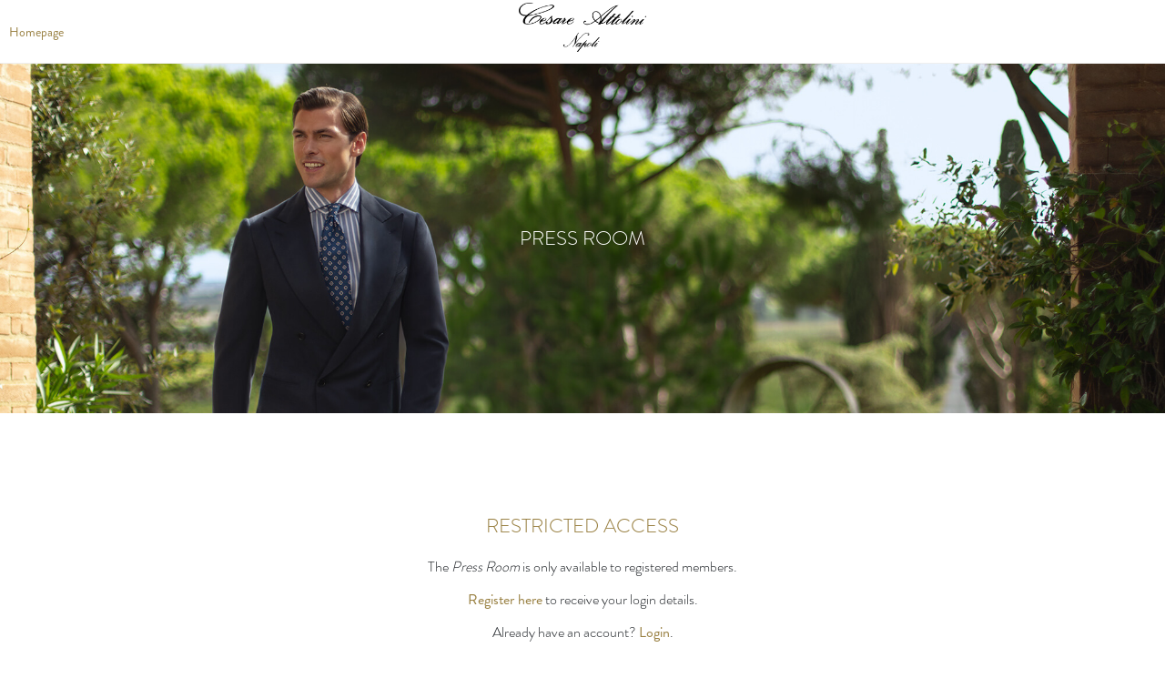

--- FILE ---
content_type: text/html; charset=UTF-8
request_url: https://c-a-reserved.it/access-denied/
body_size: 10223
content:
<!DOCTYPE html>
<!--[if lt IE 7]>      <html class="no-js lt-ie9 lt-ie8 lt-ie7" lang=""> <![endif]-->
<!--[if IE 7]>         <html class="no-js lt-ie9 lt-ie8" lang=""> <![endif]-->
<!--[if IE 8]>         <html class="no-js lt-ie9" lang=""> <![endif]-->
<!--[if gt IE 8]><!--> <html class="no-js" lang=""> <!--<![endif]-->
<head>
<meta http-equiv="X-UA-Compatible" content="IE=9">
<meta charset="UTF-8">
<meta name="viewport" content="width=device-width, initial-scale=1">
<link rel="profile" href="http://gmpg.org/xfn/11">
<link rel="pingback" href="https://c-a-reserved.it/xmlrpc.php">
<link rel="apple-touch-icon" sizes="57x57" href="https://c-a-reserved.it/apple-touch-icon-57x57.png">
<link rel="apple-touch-icon" sizes="114x114" href="https://c-a-reserved.it/apple-touch-icon-114x114.png">
<link rel="apple-touch-icon" sizes="72x72" href="https://c-a-reserved.it/apple-touch-icon-72x72.png">
<link rel="apple-touch-icon" sizes="144x144" href="https://c-a-reserved.it/apple-touch-icon-144x144.png">
<link rel="apple-touch-icon" sizes="60x60" href="https://c-a-reserved.it/apple-touch-icon-60x60.png">
<link rel="apple-touch-icon" sizes="120x120" href="https://c-a-reserved.it/apple-touch-icon-120x120.png">
<link rel="apple-touch-icon" sizes="76x76" href="https://c-a-reserved.it/apple-touch-icon-76x76.png">
<link rel="apple-touch-icon" sizes="152x152" href="https://c-a-reserved.it/apple-touch-icon-152x152.png">
<link rel="apple-touch-icon" sizes="180x180" href="https://c-a-reserved.it/apple-touch-icon-180x180.png">
<link rel="icon" type="image/png" href="https://c-a-reserved.it/favicon-192x192.png" sizes="192x192">
<link rel="icon" type="image/png" href="https://c-a-reserved.it/favicon-160x160.png" sizes="160x160">
<link rel="icon" type="image/png" href="https://c-a-reserved.it/favicon-96x96.png" sizes="96x96">
<link rel="icon" type="image/png" href="https://c-a-reserved.it/favicon-16x16.png" sizes="16x16">
<link rel="icon" type="image/png" href="https://c-a-reserved.it/favicon-32x32.png" sizes="32x32">
<link href="https://cdn.jsdelivr.net/npm/bootstrap@5.3.3/dist/css/bootstrap.min.css" rel="stylesheet">
<script src="https://cdn.jsdelivr.net/npm/bootstrap@5.3.3/dist/js/bootstrap.bundle.min.js"></script>
<meta name="msapplication-TileColor" content="#ffffff">
<meta name="msapplication-TileImage" content="https://c-a-reserved.it/mstile-144x144.png">

<title>Press room &#8211; Cesare Attolini</title>
<meta name='robots' content='noindex, nofollow' />
	<style>img:is([sizes="auto" i], [sizes^="auto," i]) { contain-intrinsic-size: 3000px 1500px }</style>
	<link rel='dns-prefetch' href='//cdn.jsdelivr.net' />
<link rel="alternate" type="application/rss+xml" title="Cesare Attolini &raquo; Feed" href="https://c-a-reserved.it/feed/" />
<link rel="alternate" type="application/rss+xml" title="Cesare Attolini &raquo; Comments Feed" href="https://c-a-reserved.it/comments/feed/" />
<link rel='stylesheet' id='wp-block-library-css' href='https://c-a-reserved.it/wp-includes/css/dist/block-library/style.min.css?ver=6.8.3' type='text/css' media='all' />
<style id='classic-theme-styles-inline-css' type='text/css'>
/*! This file is auto-generated */
.wp-block-button__link{color:#fff;background-color:#32373c;border-radius:9999px;box-shadow:none;text-decoration:none;padding:calc(.667em + 2px) calc(1.333em + 2px);font-size:1.125em}.wp-block-file__button{background:#32373c;color:#fff;text-decoration:none}
</style>
<style id='global-styles-inline-css' type='text/css'>
:root{--wp--preset--aspect-ratio--square: 1;--wp--preset--aspect-ratio--4-3: 4/3;--wp--preset--aspect-ratio--3-4: 3/4;--wp--preset--aspect-ratio--3-2: 3/2;--wp--preset--aspect-ratio--2-3: 2/3;--wp--preset--aspect-ratio--16-9: 16/9;--wp--preset--aspect-ratio--9-16: 9/16;--wp--preset--color--black: #000000;--wp--preset--color--cyan-bluish-gray: #abb8c3;--wp--preset--color--white: #ffffff;--wp--preset--color--pale-pink: #f78da7;--wp--preset--color--vivid-red: #cf2e2e;--wp--preset--color--luminous-vivid-orange: #ff6900;--wp--preset--color--luminous-vivid-amber: #fcb900;--wp--preset--color--light-green-cyan: #7bdcb5;--wp--preset--color--vivid-green-cyan: #00d084;--wp--preset--color--pale-cyan-blue: #8ed1fc;--wp--preset--color--vivid-cyan-blue: #0693e3;--wp--preset--color--vivid-purple: #9b51e0;--wp--preset--gradient--vivid-cyan-blue-to-vivid-purple: linear-gradient(135deg,rgba(6,147,227,1) 0%,rgb(155,81,224) 100%);--wp--preset--gradient--light-green-cyan-to-vivid-green-cyan: linear-gradient(135deg,rgb(122,220,180) 0%,rgb(0,208,130) 100%);--wp--preset--gradient--luminous-vivid-amber-to-luminous-vivid-orange: linear-gradient(135deg,rgba(252,185,0,1) 0%,rgba(255,105,0,1) 100%);--wp--preset--gradient--luminous-vivid-orange-to-vivid-red: linear-gradient(135deg,rgba(255,105,0,1) 0%,rgb(207,46,46) 100%);--wp--preset--gradient--very-light-gray-to-cyan-bluish-gray: linear-gradient(135deg,rgb(238,238,238) 0%,rgb(169,184,195) 100%);--wp--preset--gradient--cool-to-warm-spectrum: linear-gradient(135deg,rgb(74,234,220) 0%,rgb(151,120,209) 20%,rgb(207,42,186) 40%,rgb(238,44,130) 60%,rgb(251,105,98) 80%,rgb(254,248,76) 100%);--wp--preset--gradient--blush-light-purple: linear-gradient(135deg,rgb(255,206,236) 0%,rgb(152,150,240) 100%);--wp--preset--gradient--blush-bordeaux: linear-gradient(135deg,rgb(254,205,165) 0%,rgb(254,45,45) 50%,rgb(107,0,62) 100%);--wp--preset--gradient--luminous-dusk: linear-gradient(135deg,rgb(255,203,112) 0%,rgb(199,81,192) 50%,rgb(65,88,208) 100%);--wp--preset--gradient--pale-ocean: linear-gradient(135deg,rgb(255,245,203) 0%,rgb(182,227,212) 50%,rgb(51,167,181) 100%);--wp--preset--gradient--electric-grass: linear-gradient(135deg,rgb(202,248,128) 0%,rgb(113,206,126) 100%);--wp--preset--gradient--midnight: linear-gradient(135deg,rgb(2,3,129) 0%,rgb(40,116,252) 100%);--wp--preset--font-size--small: 13px;--wp--preset--font-size--medium: 20px;--wp--preset--font-size--large: 36px;--wp--preset--font-size--x-large: 42px;--wp--preset--font-family--inter: "Inter", sans-serif;--wp--preset--font-family--cardo: Cardo;--wp--preset--spacing--20: 0.44rem;--wp--preset--spacing--30: 0.67rem;--wp--preset--spacing--40: 1rem;--wp--preset--spacing--50: 1.5rem;--wp--preset--spacing--60: 2.25rem;--wp--preset--spacing--70: 3.38rem;--wp--preset--spacing--80: 5.06rem;--wp--preset--shadow--natural: 6px 6px 9px rgba(0, 0, 0, 0.2);--wp--preset--shadow--deep: 12px 12px 50px rgba(0, 0, 0, 0.4);--wp--preset--shadow--sharp: 6px 6px 0px rgba(0, 0, 0, 0.2);--wp--preset--shadow--outlined: 6px 6px 0px -3px rgba(255, 255, 255, 1), 6px 6px rgba(0, 0, 0, 1);--wp--preset--shadow--crisp: 6px 6px 0px rgba(0, 0, 0, 1);}:where(.is-layout-flex){gap: 0.5em;}:where(.is-layout-grid){gap: 0.5em;}body .is-layout-flex{display: flex;}.is-layout-flex{flex-wrap: wrap;align-items: center;}.is-layout-flex > :is(*, div){margin: 0;}body .is-layout-grid{display: grid;}.is-layout-grid > :is(*, div){margin: 0;}:where(.wp-block-columns.is-layout-flex){gap: 2em;}:where(.wp-block-columns.is-layout-grid){gap: 2em;}:where(.wp-block-post-template.is-layout-flex){gap: 1.25em;}:where(.wp-block-post-template.is-layout-grid){gap: 1.25em;}.has-black-color{color: var(--wp--preset--color--black) !important;}.has-cyan-bluish-gray-color{color: var(--wp--preset--color--cyan-bluish-gray) !important;}.has-white-color{color: var(--wp--preset--color--white) !important;}.has-pale-pink-color{color: var(--wp--preset--color--pale-pink) !important;}.has-vivid-red-color{color: var(--wp--preset--color--vivid-red) !important;}.has-luminous-vivid-orange-color{color: var(--wp--preset--color--luminous-vivid-orange) !important;}.has-luminous-vivid-amber-color{color: var(--wp--preset--color--luminous-vivid-amber) !important;}.has-light-green-cyan-color{color: var(--wp--preset--color--light-green-cyan) !important;}.has-vivid-green-cyan-color{color: var(--wp--preset--color--vivid-green-cyan) !important;}.has-pale-cyan-blue-color{color: var(--wp--preset--color--pale-cyan-blue) !important;}.has-vivid-cyan-blue-color{color: var(--wp--preset--color--vivid-cyan-blue) !important;}.has-vivid-purple-color{color: var(--wp--preset--color--vivid-purple) !important;}.has-black-background-color{background-color: var(--wp--preset--color--black) !important;}.has-cyan-bluish-gray-background-color{background-color: var(--wp--preset--color--cyan-bluish-gray) !important;}.has-white-background-color{background-color: var(--wp--preset--color--white) !important;}.has-pale-pink-background-color{background-color: var(--wp--preset--color--pale-pink) !important;}.has-vivid-red-background-color{background-color: var(--wp--preset--color--vivid-red) !important;}.has-luminous-vivid-orange-background-color{background-color: var(--wp--preset--color--luminous-vivid-orange) !important;}.has-luminous-vivid-amber-background-color{background-color: var(--wp--preset--color--luminous-vivid-amber) !important;}.has-light-green-cyan-background-color{background-color: var(--wp--preset--color--light-green-cyan) !important;}.has-vivid-green-cyan-background-color{background-color: var(--wp--preset--color--vivid-green-cyan) !important;}.has-pale-cyan-blue-background-color{background-color: var(--wp--preset--color--pale-cyan-blue) !important;}.has-vivid-cyan-blue-background-color{background-color: var(--wp--preset--color--vivid-cyan-blue) !important;}.has-vivid-purple-background-color{background-color: var(--wp--preset--color--vivid-purple) !important;}.has-black-border-color{border-color: var(--wp--preset--color--black) !important;}.has-cyan-bluish-gray-border-color{border-color: var(--wp--preset--color--cyan-bluish-gray) !important;}.has-white-border-color{border-color: var(--wp--preset--color--white) !important;}.has-pale-pink-border-color{border-color: var(--wp--preset--color--pale-pink) !important;}.has-vivid-red-border-color{border-color: var(--wp--preset--color--vivid-red) !important;}.has-luminous-vivid-orange-border-color{border-color: var(--wp--preset--color--luminous-vivid-orange) !important;}.has-luminous-vivid-amber-border-color{border-color: var(--wp--preset--color--luminous-vivid-amber) !important;}.has-light-green-cyan-border-color{border-color: var(--wp--preset--color--light-green-cyan) !important;}.has-vivid-green-cyan-border-color{border-color: var(--wp--preset--color--vivid-green-cyan) !important;}.has-pale-cyan-blue-border-color{border-color: var(--wp--preset--color--pale-cyan-blue) !important;}.has-vivid-cyan-blue-border-color{border-color: var(--wp--preset--color--vivid-cyan-blue) !important;}.has-vivid-purple-border-color{border-color: var(--wp--preset--color--vivid-purple) !important;}.has-vivid-cyan-blue-to-vivid-purple-gradient-background{background: var(--wp--preset--gradient--vivid-cyan-blue-to-vivid-purple) !important;}.has-light-green-cyan-to-vivid-green-cyan-gradient-background{background: var(--wp--preset--gradient--light-green-cyan-to-vivid-green-cyan) !important;}.has-luminous-vivid-amber-to-luminous-vivid-orange-gradient-background{background: var(--wp--preset--gradient--luminous-vivid-amber-to-luminous-vivid-orange) !important;}.has-luminous-vivid-orange-to-vivid-red-gradient-background{background: var(--wp--preset--gradient--luminous-vivid-orange-to-vivid-red) !important;}.has-very-light-gray-to-cyan-bluish-gray-gradient-background{background: var(--wp--preset--gradient--very-light-gray-to-cyan-bluish-gray) !important;}.has-cool-to-warm-spectrum-gradient-background{background: var(--wp--preset--gradient--cool-to-warm-spectrum) !important;}.has-blush-light-purple-gradient-background{background: var(--wp--preset--gradient--blush-light-purple) !important;}.has-blush-bordeaux-gradient-background{background: var(--wp--preset--gradient--blush-bordeaux) !important;}.has-luminous-dusk-gradient-background{background: var(--wp--preset--gradient--luminous-dusk) !important;}.has-pale-ocean-gradient-background{background: var(--wp--preset--gradient--pale-ocean) !important;}.has-electric-grass-gradient-background{background: var(--wp--preset--gradient--electric-grass) !important;}.has-midnight-gradient-background{background: var(--wp--preset--gradient--midnight) !important;}.has-small-font-size{font-size: var(--wp--preset--font-size--small) !important;}.has-medium-font-size{font-size: var(--wp--preset--font-size--medium) !important;}.has-large-font-size{font-size: var(--wp--preset--font-size--large) !important;}.has-x-large-font-size{font-size: var(--wp--preset--font-size--x-large) !important;}
:where(.wp-block-post-template.is-layout-flex){gap: 1.25em;}:where(.wp-block-post-template.is-layout-grid){gap: 1.25em;}
:where(.wp-block-columns.is-layout-flex){gap: 2em;}:where(.wp-block-columns.is-layout-grid){gap: 2em;}
:root :where(.wp-block-pullquote){font-size: 1.5em;line-height: 1.6;}
</style>
<link rel='stylesheet' id='att_plugin_styles-css' href='https://c-a-reserved.it/wp-content/plugins/custom-attolini-plugin/assets/style.css?ver=6.8.3' type='text/css' media='all' />
<link rel='stylesheet' id='responsive-lightbox-prettyphoto-css' href='https://c-a-reserved.it/wp-content/plugins/responsive-lightbox/assets/prettyphoto/prettyPhoto.min.css?ver=2.5.0' type='text/css' media='all' />
<link rel='stylesheet' id='dashicons-css' href='https://c-a-reserved.it/wp-includes/css/dashicons.min.css?ver=6.8.3' type='text/css' media='all' />
<link rel='stylesheet' id='woo-cart-expiration-front-css' href='https://c-a-reserved.it/wp-content/plugins/woo-cart-expiration/assets/css/woo-cart-expiration-front.min.css?ver=0.2.0' type='text/css' media='all' />
<link rel='stylesheet' id='swatches-and-photos-css' href='https://c-a-reserved.it/wp-content/plugins/woocommerce-variation-swatches-and-photos/assets/css/swatches-and-photos.css?ver=6.8.3' type='text/css' media='all' />
<link rel='stylesheet' id='woocommerce-layout-css' href='https://c-a-reserved.it/wp-content/plugins/woocommerce/assets/css/woocommerce-layout.css?ver=9.7.1' type='text/css' media='all' />
<link rel='stylesheet' id='woocommerce-smallscreen-css' href='https://c-a-reserved.it/wp-content/plugins/woocommerce/assets/css/woocommerce-smallscreen.css?ver=9.7.1' type='text/css' media='only screen and (max-width: 768px)' />
<link rel='stylesheet' id='woocommerce-general-css' href='https://c-a-reserved.it/wp-content/plugins/woocommerce/assets/css/woocommerce.css?ver=9.7.1' type='text/css' media='all' />
<style id='woocommerce-inline-inline-css' type='text/css'>
.woocommerce form .form-row .required { visibility: visible; }
</style>
<link rel='stylesheet' id='spu-public-css-css' href='https://c-a-reserved.it/wp-content/plugins/popups/public/assets/css/public.css?ver=1.9.3.8' type='text/css' media='all' />
<link rel='stylesheet' id='brands-styles-css' href='https://c-a-reserved.it/wp-content/plugins/woocommerce/assets/css/brands.css?ver=9.7.1' type='text/css' media='all' />
<link rel='stylesheet' id='icons-css' href='https://c-a-reserved.it/wp-content/themes/customtheme/dist/icons/icons.data.svg.css?ver=6.8.3' type='text/css' media='all' />
<link rel='stylesheet' id='style-css' href='https://c-a-reserved.it/wp-content/themes/customtheme/dist/css/styles.css?ver=6.8.3' type='text/css' media='all' />
<link rel='stylesheet' id='style_woo-css' href='https://c-a-reserved.it/wp-content/themes/customtheme/dist/css/styles_woo.css?ver=6.8.3' type='text/css' media='all' />
<link rel='stylesheet' id='style_lightbox-css' href='https://cdn.jsdelivr.net/npm/featherlight@1.7.14/release/featherlight.min.css?ver=6.8.3' type='text/css' media='all' />
<link rel='stylesheet' id='wp-pagenavi-css' href='https://c-a-reserved.it/wp-content/plugins/wp-pagenavi/pagenavi-css.css?ver=2.70' type='text/css' media='all' />
<script type="text/javascript" src="https://c-a-reserved.it/wp-includes/js/jquery/jquery.min.js?ver=3.7.1" id="jquery-core-js"></script>
<script type="text/javascript" src="https://c-a-reserved.it/wp-includes/js/jquery/jquery-migrate.min.js?ver=3.4.1" id="jquery-migrate-js"></script>
<script type="text/javascript" src="https://c-a-reserved.it/wp-content/plugins/responsive-lightbox/assets/prettyphoto/jquery.prettyPhoto.min.js?ver=2.5.0" id="responsive-lightbox-prettyphoto-js"></script>
<script type="text/javascript" src="https://c-a-reserved.it/wp-includes/js/underscore.min.js?ver=1.13.7" id="underscore-js"></script>
<script type="text/javascript" src="https://c-a-reserved.it/wp-content/plugins/responsive-lightbox/assets/infinitescroll/infinite-scroll.pkgd.min.js?ver=6.8.3" id="responsive-lightbox-infinite-scroll-js"></script>
<script type="text/javascript" id="responsive-lightbox-js-before">
/* <![CDATA[ */
var rlArgs = {"script":"prettyphoto","selector":"lightbox","customEvents":"","activeGalleries":true,"animationSpeed":"normal","slideshow":false,"slideshowDelay":5000,"slideshowAutoplay":false,"opacity":"0.75","showTitle":true,"allowResize":true,"allowExpand":true,"width":1080,"height":720,"separator":"\/","theme":"pp_default","horizontalPadding":20,"hideFlash":false,"wmode":"opaque","videoAutoplay":false,"modal":false,"deeplinking":false,"overlayGallery":true,"keyboardShortcuts":true,"social":false,"woocommerce_gallery":true,"ajaxurl":"https:\/\/c-a-reserved.it\/wp-admin\/admin-ajax.php","nonce":"c0c976ed50","preview":false,"postId":995,"scriptExtension":false};
/* ]]> */
</script>
<script type="text/javascript" src="https://c-a-reserved.it/wp-content/plugins/responsive-lightbox/js/front.js?ver=2.5.0" id="responsive-lightbox-js"></script>
<script type="text/javascript" src="https://c-a-reserved.it/wp-content/plugins/woocommerce/assets/js/jquery-blockui/jquery.blockUI.min.js?ver=2.7.0-wc.9.7.1" id="jquery-blockui-js" defer="defer" data-wp-strategy="defer"></script>
<script type="text/javascript" id="wc-add-to-cart-js-extra">
/* <![CDATA[ */
var wc_add_to_cart_params = {"ajax_url":"\/wp-admin\/admin-ajax.php","wc_ajax_url":"\/?wc-ajax=%%endpoint%%","i18n_view_cart":"View cart","cart_url":"https:\/\/c-a-reserved.it","is_cart":"","cart_redirect_after_add":"no"};
/* ]]> */
</script>
<script type="text/javascript" src="https://c-a-reserved.it/wp-content/plugins/woocommerce/assets/js/frontend/add-to-cart.min.js?ver=9.7.1" id="wc-add-to-cart-js" defer="defer" data-wp-strategy="defer"></script>
<script type="text/javascript" src="https://c-a-reserved.it/wp-content/plugins/woocommerce/assets/js/js-cookie/js.cookie.min.js?ver=2.1.4-wc.9.7.1" id="js-cookie-js" defer="defer" data-wp-strategy="defer"></script>
<script type="text/javascript" id="woocommerce-js-extra">
/* <![CDATA[ */
var woocommerce_params = {"ajax_url":"\/wp-admin\/admin-ajax.php","wc_ajax_url":"\/?wc-ajax=%%endpoint%%","i18n_password_show":"Show password","i18n_password_hide":"Hide password"};
/* ]]> */
</script>
<script type="text/javascript" src="https://c-a-reserved.it/wp-content/plugins/woocommerce/assets/js/frontend/woocommerce.min.js?ver=9.7.1" id="woocommerce-js" defer="defer" data-wp-strategy="defer"></script>
<script type="text/javascript" src="https://c-a-reserved.it/wp-content/themes/customtheme/dist/js/script.min.js?ver=6.8.3" id="script-min-js"></script>
<script type="text/javascript" src="https://c-a-reserved.it/wp-content/themes/customtheme/dist/js/iframeResizer.contentWindow.min.js?ver=6.8.3" id="resizer-min-js"></script>
<script type="text/javascript" src="https://cdn.jsdelivr.net/npm/featherlight@1.7.14/release/featherlight.min.js?ver=6.8.3" id="script-light-js"></script>
<script type="text/javascript" id="enhanced-ecommerce-google-analytics-js-extra">
/* <![CDATA[ */
var ConvAioGlobal = {"nonce":"670138b4a2"};
/* ]]> */
</script>
<script data-cfasync="false" data-no-optimize="1" data-pagespeed-no-defer type="text/javascript" src="https://c-a-reserved.it/wp-content/plugins/enhanced-e-commerce-for-woocommerce-store/public/js/con-gtm-google-analytics.js?ver=7.2.4" id="enhanced-ecommerce-google-analytics-js"></script>
<script data-cfasync="false" data-no-optimize="1" data-pagespeed-no-defer type="text/javascript" id="enhanced-ecommerce-google-analytics-js-after">
/* <![CDATA[ */
tvc_smd={"tvc_wcv":"9.7.1","tvc_wpv":"6.8.3","tvc_eev":"7.2.4","tvc_cnf":{"t_cg":"","t_ec":"","t_ee":"on","t_df":"","t_gUser":"1","t_UAen":"on","t_thr":"6","t_IPA":"1","t_PrivacyPolicy":"1"},"tvc_sub_data":{"sub_id":"","cu_id":"","pl_id":"","ga_tra_option":"","ga_property_id":"","ga_measurement_id":"","ga_ads_id":"","ga_gmc_id":"","ga_gmc_id_p":"","op_gtag_js":"","op_en_e_t":"","op_rm_t_t":"","op_dy_rm_t_t":"","op_li_ga_wi_ads":"","gmc_is_product_sync":"","gmc_is_site_verified":"","gmc_is_domain_claim":"","gmc_product_count":"","fb_pixel_id":"","tracking_method":"","user_gtm_id":""}};
/* ]]> */
</script>
<link rel="https://api.w.org/" href="https://c-a-reserved.it/wp-json/" /><link rel="alternate" title="JSON" type="application/json" href="https://c-a-reserved.it/wp-json/wp/v2/pages/995" /><link rel="EditURI" type="application/rsd+xml" title="RSD" href="https://c-a-reserved.it/xmlrpc.php?rsd" />
<meta name="generator" content="WordPress 6.8.3" />
<meta name="generator" content="WooCommerce 9.7.1" />
<link rel="canonical" href="https://c-a-reserved.it/access-denied/" />
<link rel='shortlink' href='https://c-a-reserved.it/?p=995' />
<link rel="alternate" title="oEmbed (JSON)" type="application/json+oembed" href="https://c-a-reserved.it/wp-json/oembed/1.0/embed?url=https%3A%2F%2Fc-a-reserved.it%2Faccess-denied%2F" />
<link rel="alternate" title="oEmbed (XML)" type="text/xml+oembed" href="https://c-a-reserved.it/wp-json/oembed/1.0/embed?url=https%3A%2F%2Fc-a-reserved.it%2Faccess-denied%2F&#038;format=xml" />
<meta name="robots" content="noindex, nofollow">
<meta name="google-site-verification" content="FuFndV42I4VCC3lNPLiJRviAN1UXe0VROiVlpLF1amw" />		<style type="text/css">
			#size-chart {clear:both; margin:10px 0; width:100%}#size-chart tr th{font-weight:bold;}
			#size-chart tr td,#size-chart tr th{color:#000000;
			padding:8px; text-align:left;}
			.remodal p{color:#000000; text-align:justify;}
			#modal1Title{color:#000000; margin-bottom:15px; font-size:25px; text-align:left}

							#size-chart tr:nth-child(odd){background:#ebe9eb;}
						
			.remodal-overlay {background:rgba(0,0,0,0.7) !important; z-index:9999;}
			.remodal{padding:35px;}
			.remodal .remodal-close{top:35px;right:35px;}
			.button-wrapper{margin:7px 0;}
			#chart-button{background:#000000; color:#ffffff; padding:7px 10px;font-weight: 700;
			border-radius: 3px; -webkit-border-radius: 3px;-moz-border-radius: 3px; text-decoration:none; }
			#chart-button:hover{background:#333333;  }
		</style>    
			<noscript><style>.woocommerce-product-gallery{ opacity: 1 !important; }</style></noscript>
	    <script data-cfasync="false" data-no-optimize="1" data-pagespeed-no-defer>
      var tvc_lc = 'EUR';
    </script>
    <script data-cfasync="false" data-no-optimize="1" data-pagespeed-no-defer>
      var tvc_lc = 'EUR';
    </script>
<script data-cfasync="false" data-pagespeed-no-defer type="text/javascript">
      window.dataLayer = window.dataLayer || [];
      dataLayer.push({"event":"begin_datalayer","cov_ga3_propety_id":"UA-64373686-1","cov_remarketing":false,"conv_track_email":"1","conv_track_phone":"1","conv_track_address":"1","conv_track_page_scroll":"1","conv_track_file_download":"1","conv_track_author":"1","conv_track_signup":"1","conv_track_signin":"1"});
    </script>    <!-- Google Tag Manager by Conversios-->
    <script>
      (function(w, d, s, l, i) {
        w[l] = w[l] || [];
        w[l].push({
          'gtm.start': new Date().getTime(),
          event: 'gtm.js'
        });
        var f = d.getElementsByTagName(s)[0],
          j = d.createElement(s),
          dl = l != 'dataLayer' ? '&l=' + l : '';
        j.async = true;
        j.src =
          'https://www.googletagmanager.com/gtm.js?id=' + i + dl;
        f.parentNode.insertBefore(j, f);
      })(window, document, 'script', 'dataLayer', 'GTM-K7X94DG');
    </script>
    <!-- End Google Tag Manager -->
    <!-- Google Tag Manager (noscript) -->
    <noscript><iframe src="https://www.googletagmanager.com/ns.html?id=GTM-K7X94DG" height="0" width="0" style="display:none;visibility:hidden"></iframe></noscript>
    <!-- End Google Tag Manager (noscript) -->
      <script>
      (window.gaDevIds = window.gaDevIds || []).push('5CDcaG');
    </script>
      <script data-cfasync="false" data-no-optimize="1" data-pagespeed-no-defer>
      var tvc_lc = 'EUR';
    </script>
    <script data-cfasync="false" data-no-optimize="1" data-pagespeed-no-defer>
      var tvc_lc = 'EUR';
    </script>
<style class='wp-fonts-local' type='text/css'>
@font-face{font-family:Inter;font-style:normal;font-weight:300 900;font-display:fallback;src:url('https://c-a-reserved.it/wp-content/plugins/woocommerce/assets/fonts/Inter-VariableFont_slnt,wght.woff2') format('woff2');font-stretch:normal;}
@font-face{font-family:Cardo;font-style:normal;font-weight:400;font-display:fallback;src:url('https://c-a-reserved.it/wp-content/plugins/woocommerce/assets/fonts/cardo_normal_400.woff2') format('woff2');}
</style>
<link rel="icon" href="https://c-a-reserved.it/wp-content/uploads/cropped-Logo_Cesare_Attolini_small-32x32.gif" sizes="32x32" />
<link rel="icon" href="https://c-a-reserved.it/wp-content/uploads/cropped-Logo_Cesare_Attolini_small-192x192.gif" sizes="192x192" />
<link rel="apple-touch-icon" href="https://c-a-reserved.it/wp-content/uploads/cropped-Logo_Cesare_Attolini_small-180x180.gif" />
<meta name="msapplication-TileImage" content="https://c-a-reserved.it/wp-content/uploads/cropped-Logo_Cesare_Attolini_small-270x270.gif" />
		<style type="text/css" id="wp-custom-css">
			#woo-cart-timer-wrap-id{
	display:none;
}

.single article{
	background-color:#fff;
}

#archive .container-fluid .inner_article {
	background-color:#ffff;
}		</style>
		<!--[if lt IE 9]>
	<script src="https://c-a-reserved.it/wp-content/themes/customtheme/dist/js/html5.js"></script>
<![endif]-->
<!--[if (gte IE 6)&(lte IE 8)]>
  <script type="text/javascript" src="//cdnjs.cloudflare.com/ajax/libs/selectivizr/1.0.2/selectivizr-min.js"></script>
  <noscript><link rel="stylesheet" href="https://c-a-reserved.it/wp-content/themes/customtheme/dist/css/oldie.css" /></noscript>
<![endif]-->
<style>
img.aligncenter { display: block; margin: 0 auto; width: auto !important }

.inner_article p {
    line-height: 1.5;
    margin-top: 0;
    display: flex;
    margin-bottom: 1.5em;
    flex-direction: column;
}

</style>

<script type="text/javascript" src="https://cdn.weglot.com/weglot.min.js"></script>

<script>
// weglot iframe

Weglot.initialize({
api_key: "wg_c500c2053b2b6c8a0b9a7840f440da615",
hide_switcher: true // You already have a switcher in parent window
});
</script>

<script>
/*! grunt-grunticon Stylesheet Loader - v2.1.6 | https://github.com/filamentgroup/grunticon | (c) 2015 Scott Jehl, Filament Group, Inc. | MIT license. */
(function(e){function n(n,t,o,a){"use strict";var i=e.document.createElement("link"),r=t||e.document.getElementsByTagName("script")[0],d=e.document.styleSheets;return i.rel="stylesheet",i.href=n,i.media="only x",a&&(i.onload=a),r.parentNode.insertBefore(i,r),i.onloadcssdefined=function(e){for(var t,o=0;d.length>o;o++)d[o].href&&d[o].href.indexOf(n)>-1&&(t=!0);t?e():setTimeout(function(){i.onloadcssdefined(e)})},i.onloadcssdefined(function(){i.media=o||"all"}),i}function t(e,n){e.onload=function(){e.onload=null,n&&n.call(e)},"isApplicationInstalled"in navigator&&"onloadcssdefined"in e&&e.onloadcssdefined(n)}var o=function(a,i){"use strict";if(a&&3===a.length){var r=e.Image,d=!(!document.createElementNS||!document.createElementNS("http://www.w3.org/2000/svg","svg").createSVGRect||!document.implementation.hasFeature("http://www.w3.org/TR/SVG11/feature#Image","1.1")||e.opera&&-1===navigator.userAgent.indexOf("Chrome")||-1!==navigator.userAgent.indexOf("Series40")),c=new r;c.onerror=function(){o.method="png",o.href=a[2],n(a[2])},c.onload=function(){var e=1===c.width&&1===c.height,r=a[e&&d?0:e?1:2];o.method=e&&d?"svg":e?"datapng":"png",o.href=r,t(n(r),i)},c.src="[data-uri]",document.documentElement.className+=" grunticon"}};o.loadCSS=n,o.onloadCSS=t,e.grunticon=o})(this);(function(e,n){"use strict";var t=n.document,o="grunticon:",r=function(e){if(t.attachEvent?"complete"===t.readyState:"loading"!==t.readyState)e();else{var n=!1;t.addEventListener("readystatechange",function(){n||(n=!0,e())},!1)}},a=function(e){return n.document.querySelector('link[href$="'+e+'"]')},i=function(e){var n,t,r,a,i,c,d={};if(n=e.sheet,!n)return d;t=n.cssRules?n.cssRules:n.rules;for(var s=0;t.length>s;s++)r=t[s].cssText,a=o+t[s].selectorText,i=r.split(");")[0].match(/US\-ASCII\,([^"']+)/),i&&i[1]&&(c=decodeURIComponent(i[1]),d[a]=c);return d},c=function(e){var n,r,a;r="data-grunticon-embed";for(var i in e){a=i.slice(o.length);try{n=t.querySelectorAll(a+"["+r+"]")}catch(c){continue}if(n.length)for(var d=0;n.length>d;d++)n[d].innerHTML=e[i],n[d].style.backgroundImage="none",n[d].removeAttribute(r)}return n},d=function(n){"svg"===e.method&&r(function(){c(i(a(e.href))),"function"==typeof n&&n()})};e.embedIcons=c,e.getCSS=a,e.getIcons=i,e.ready=r,e.svgLoadedCallback=d,e.embedSVG=d})(grunticon,this);
grunticon(["https://c-a-reserved.it/wp-content/themes/customtheme/dist/icons/icons.data.svg.css", "https://c-a-reserved.it/wp-content/themes/customtheme/dist/icons/icons.data.png.css", "https://c-a-reserved.it/wp-content/themes/customtheme/dist/icons/icons.fallback.css"], grunticon.svgLoadedCallback);
</script>


<noscript><link href="https://c-a-reserved.it/wp-content/themes/customtheme/dist/icons/icons.fallback.css" rel="stylesheet"></noscript>

<link rel="stylesheet" href="https://c-a-reserved.it/wp-content/themes/customtheme/dist/css/photoswipe/default-skin/default-skin.css" rel="stylesheet">

<script type="text/javascript">
var MTIProjectId='e13c2327-b800-4e99-adcc-956ad16623da';
 (function() {
        var mtiTracking = document.createElement('script');
        mtiTracking.type='text/javascript';
        mtiTracking.async='true';
        mtiTracking.src=('https:'==document.location.protocol?'https:':'http:')+'//fast.fonts.net/t/trackingCode.js';
        (document.getElementsByTagName('head')[0]||document.getElementsByTagName('body')[0]).appendChild( mtiTracking );
   })();
</script>

<script async src="https://www.googletagmanager.com/gtag/js?id=AW-819791348"></script>
<script>
  window.dataLayer = window.dataLayer || [];
  function gtag(){dataLayer.push(arguments);}
  gtag('js', new Date());

  gtag('config', 'AW-819791348');
</script><script src="https://maps.googleapis.com/maps/api/js?v=3.exp&key=AIzaSyBenHbto1M_3M83TTXiKns_QusTrzQlwv8"></script>
</head>

<body class="wp-singular page-template page-template-whitepage page-template-whitepage-php page page-id-995 wp-theme-customtheme theme-customtheme woocommerce-no-js role-">
<div class="offcanvas">
	<div class="menu-mobile-container"><ul id="menu-mobile" class="menu"><li id="menu-item-123457" class="menu-item menu-item-type-post_type menu-item-object-collections menu-item-123457"><a href="https://c-a-reserved.it/collections/fallwinter-2018-2019/">Collections</a></li>
<li id="menu-item-393" class="menu-item menu-item-type-custom menu-item-object-custom menu-item-393"><a href="https://c-a-reserved.it/it">Switch to Italian</a></li>
<li id="menu-item-133374" class="menu-item menu-item-type-post_type menu-item-object-page menu-item-133374"><a href="https://c-a-reserved.it/b2b-login/">B2B Boutique</a></li>
</ul></div></div>
<div id="page" class="hfeed site" style="margin-top:0!important">
	

						<!--METTI HEADER QUI-->

						<style>

.navbar-cn {
	display: flex;
	align-items: center;
	border-bottom: 1px solid #EFEFEF;
	height: 70px;
	font-size: 12px;
}

.navbar-brand-cn {
	display: flex;
	justify-content: center;
	position: absolute;
	width: 100%;
	left: 0;
	top: 0;
}

.nav-link-cn {
	color: #987f40;
	text-decoration: none !important;
}
.logo-cn{
	height: 54px !important;
    width: 139.64px !important;
}

.footer-cn {
	margin-top: 4rem;
	padding-top: 2rem;
	padding-bottom: 2rem;
}

.footer-hr-cn {
	border-bottom: solid 1px #987f40;
}

.footer-title-cn {
	text-transform: uppercase;
	font-weight: 700;
	padding-bottom: 5px;
	font-size: 14px;
	font-family: Montserrat, sans-serif;
	border-bottom: solid 1px #987f40;
	margin: 0 0 18px 0;
}

.footer-linklist-cn {
	list-style: none;
	padding: 0;
}

.footer-linklist-href-cn {
	text-decoration: none;
	color: #616161;
	font-size: 14px;
}

.row-cn {
	margin-top: 38px;
	padding: 20px 0;
	border-top: 1px solid #EFEFEF;
}
</style>

	<nav class="navbar navbar-cn" style="height: 70px;">
        <div class="ps-3 pe-3">
            <ul class="navbar-nav">
                <li class="nav-item">
                    <a class="nav-link-cn" href="https://cesareattolini.com/">Homepage</a>
                </li>
            </ul>
            <a class="navbar-brand-cn" href="https://cesareattolini.com/">
                <img class="mt-1 logo-cn" src="https://cdn.prod.website-files.com/67eb9e58bfd8eba9c5466544/67ebc02466fe4174bbec7559_logo-cesare-attolini_300x2x-p-500.png"
                    alt="Logo" height="54">
            </a>
        </div>
    </nav>



		


<!-- <div class="fullwidth banner center" style="background: url(https://c-a-reserved.it/wp-content/uploads/cesare-attolini-pressroom-cover-fw-22-23.jpg) no-repeat center center / cover;">
	<div class="title-container">
		<h1 class="banner-title">
			Press room		</h1>
	</div>
</div> -->

<div class="testatina_banner" style="position: relative;">
<div class="title-container" style="position: absolute;
    height: 100%;
    width: 100%;
    display: flex;
    justify-content: center;
    align-items: center;">
		<h1 class="banner-title">
			Press room		</h1>
	</div>
	<div class="img-container">
		<!-- <img src="https://c-a-reserved.it/wp-content/uploads/cesare-attolini-pressroom-cover-fw-22-23.jpg" alt="" srcset=""> -->
		<img src="https://c-a-reserved.it/wp-content/uploads/cesare-attolini-pressroom-cover-ss23.jpg" alt="" srcset="">
	</div>
</div>

<main id="blog-content" class="whitepage">

	<div class="container">
	<div class="row" style="margin-top:4em">
			<div class="col-md-12">
						</div>
		</div>
		<div class="row">
			<div class="col-md-12 single">
				<article id="post-995" class="newsletter">
					<div class="">
						<div class="entry-content" itemscope itemtype="https://schema.org/Thing" itemprop="text">
							<h2>Restricted Access</h2>
<p>The <em>Press Room</em> is only available to registered members.<br />
<a href="https://c-a-reserved.it/en/press-sign-up/">Register here</a> to receive your login details.<br />
Already have an account? <a href="https://c-a-reserved.it/en/login/">Login</a>.<br />
Forgot your password? <a href="https://c-a-reserved.it/password-reset/">Reset it</a>.</p>
<h2></h2>
						</div><!-- .entry-content -->
					</div>
				</article><!-- #post-## -->
			</div>
		</div>
	</div>

</main>

      <script data-cfasync="false" data-no-optimize="1" data-pagespeed-no-defer>
        tvc_js = new TVC_GTM_Enhanced({"affiliation":"Cesare Attolini","is_admin":"","tracking_option":"","property_id":"UA-64373686-1","measurement_id":"","google_ads_id":"","fb_pixel_id":"","fb_event_id":"e4e4f51b1ef447b38f4ec3415980b2a8","tvc_ajax_url":"https:\/\/c-a-reserved.it\/wp-admin\/admin-ajax.php","is_global_fs_enabled":null});
        
        
          /*
           * Ninja form - formSubmit event
           */
          jQuery(document).on('nfFormSubmitResponse', function(event, response, id) {
            tvc_js.formsubmit_ninja_tracking(event, response, id);
          });

        
              </script>
<script type="speculationrules">
{"prefetch":[{"source":"document","where":{"and":[{"href_matches":"\/*"},{"not":{"href_matches":["\/wp-*.php","\/wp-admin\/*","\/wp-content\/uploads\/*","\/wp-content\/*","\/wp-content\/plugins\/*","\/wp-content\/themes\/customtheme\/*","\/*\\?(.+)"]}},{"not":{"selector_matches":"a[rel~=\"nofollow\"]"}},{"not":{"selector_matches":".no-prefetch, .no-prefetch a"}}]},"eagerness":"conservative"}]}
</script>
<script id="mcjs">!function(c,h,i,m,p){m=c.createElement(h),p=c.getElementsByTagName(h)[0],m.async=1,m.src=i,p.parentNode.insertBefore(m,p)}(document,"script","https://chimpstatic.com/mcjs-connected/js/users/a62688f6f49ad879838e8f71e/70fced5c966645f90626d52f1.js");</script>    <script data-cfasync="false" data-no-optimize="1" data-pagespeed-no-defer>
      document.addEventListener('DOMContentLoaded', function() {
        var downloadLinks = document.querySelectorAll('a[href]');

        downloadLinks.forEach(function(link) {
          link.addEventListener('click', function(event) {
            var fileUrl = link.href;
            var fileName = fileUrl.substring(fileUrl.lastIndexOf('/') + 1);
            var linkText = link.innerText || link.textContent;
            var linkUrl = link.href;

            var fileExtensionPattern = /\.(pdf|xlsx?|docx?|txt|rtf|csv|exe|key|pptx?|ppt|7z|pkg|rar|gz|zip|avi|mov|mp4|mpe?g|wmv|midi?|mp3|wav|wma)$/i;

            if (fileExtensionPattern.test(fileUrl)) {
              window.dataLayer = window.dataLayer || [];
              window.dataLayer.push({
                event: 'file_download',
                file_name: fileName,
                link_text: linkText,
                link_url: linkUrl
              });
            }
          });
        });
      });
    </script>
    	<script type='text/javascript'>
		(function () {
			var c = document.body.className;
			c = c.replace(/woocommerce-no-js/, 'woocommerce-js');
			document.body.className = c;
		})();
	</script>
	<link rel='stylesheet' id='wc-blocks-style-css' href='https://c-a-reserved.it/wp-content/plugins/woocommerce/assets/client/blocks/wc-blocks.css?ver=wc-9.7.1' type='text/css' media='all' />
<script type="text/javascript" src="https://c-a-reserved.it/wp-content/plugins/wc-aelia-foundation-classes/src/js/frontend/frontend.js" id="wc-aelia-foundation-classes-frontend-js"></script>
<script type="text/javascript" id="woo-cart-expiration-front-js-extra">
/* <![CDATA[ */
var wooCartExpiration = {"ajaxurl":"https:\/\/c-a-reserved.it\/wp-admin\/admin-ajax.php","cart_url":"\/","maybe_check":"no","timer_nonce":"092556da94","markup_nonce":"40e69ef083","count_nonce":"c255b84572","reset_nonce":"128cfe9b29","killit_nonce":"421065c4ff","set_expired":"1769041340","cookie_name":"woo_cart_expiration","interval":"10000"};
/* ]]> */
</script>
<script type="text/javascript" src="https://c-a-reserved.it/wp-content/plugins/woo-cart-expiration/assets/js/woo-cart-expiration-front.min.js?ver=0.2.0" id="woo-cart-expiration-front-js"></script>
<script type="text/javascript" src="https://c-a-reserved.it/wp-content/plugins/woocommerce-variation-swatches-and-photos/assets/js/swatches-and-photos.js?ver=1.5.0" id="swatches-and-photos-js"></script>
<script type="text/javascript" id="spu-public-js-extra">
/* <![CDATA[ */
var spuvar = {"is_admin":"","disable_style":"","ajax_mode":"1","ajax_url":"https:\/\/c-a-reserved.it\/wp-admin\/admin-ajax.php","ajax_mode_url":"https:\/\/c-a-reserved.it\/?spu_action=spu_load","pid":"995","is_front_page":"","is_category":"","site_url":"https:\/\/c-a-reserved.it","is_archive":"","is_search":"","is_preview":"","seconds_confirmation_close":"5"};
var spuvar_social = [];
/* ]]> */
</script>
<script type="text/javascript" src="https://c-a-reserved.it/wp-content/plugins/popups/public/assets/js/public.js?ver=1.9.3.8" id="spu-public-js"></script>
<script type="text/javascript" id="mailchimp-woocommerce-js-extra">
/* <![CDATA[ */
var mailchimp_public_data = {"site_url":"https:\/\/c-a-reserved.it","ajax_url":"https:\/\/c-a-reserved.it\/wp-admin\/admin-ajax.php","disable_carts":"","subscribers_only":"","language":"en","allowed_to_set_cookies":"1"};
/* ]]> */
</script>
<script type="text/javascript" src="https://c-a-reserved.it/wp-content/plugins/mailchimp-for-woocommerce/public/js/mailchimp-woocommerce-public.min.js?ver=5.3.07" id="mailchimp-woocommerce-js"></script>
<script type="text/javascript" src="https://c-a-reserved.it/wp-content/plugins/woocommerce/assets/js/sourcebuster/sourcebuster.min.js?ver=9.7.1" id="sourcebuster-js-js"></script>
<script type="text/javascript" id="wc-order-attribution-js-extra">
/* <![CDATA[ */
var wc_order_attribution = {"params":{"lifetime":1.0000000000000000818030539140313095458623138256371021270751953125e-5,"session":30,"base64":false,"ajaxurl":"https:\/\/c-a-reserved.it\/wp-admin\/admin-ajax.php","prefix":"wc_order_attribution_","allowTracking":true},"fields":{"source_type":"current.typ","referrer":"current_add.rf","utm_campaign":"current.cmp","utm_source":"current.src","utm_medium":"current.mdm","utm_content":"current.cnt","utm_id":"current.id","utm_term":"current.trm","utm_source_platform":"current.plt","utm_creative_format":"current.fmt","utm_marketing_tactic":"current.tct","session_entry":"current_add.ep","session_start_time":"current_add.fd","session_pages":"session.pgs","session_count":"udata.vst","user_agent":"udata.uag"}};
/* ]]> */
</script>
<script type="text/javascript" src="https://c-a-reserved.it/wp-content/plugins/woocommerce/assets/js/frontend/order-attribution.min.js?ver=9.7.1" id="wc-order-attribution-js"></script>

<div class="footer-cn">
        <div class="container">
            <div class="row">
                <div class="col-12 col-sm-2">
                    <section class="footer-links-cn">
                        <h3 class="footer-title-cn">CESARE ATTOLINI</h3>
                        <ul class="footer-linklist-cn">
                            <li class="footer-linklist-item-cn">
                                <a class="footer-linklist-href-cn" href="https://cesareattolini.com/">Homepage</a>
                            </li>
                        </ul>
                    </section>
                </div>
            </div>
        </div>
        <div class="row-cn">
        </div>
    </div>
	<script src="https://cdn.jsdelivr.net/npm/bootstrap@5.3.3/dist/js/bootstrap.bundle.min.js"></script>
</body>

</html>


--- FILE ---
content_type: text/html; charset=UTF-8
request_url: https://c-a-reserved.it/?spu_action=spu_load
body_size: 1851
content:
<!-- Popups v1.9.3.8 - https://wordpress.org/plugins/popups/ --><style type="text/css">
#spu-5991 .spu-close{
	font-size: 30px;
	color:#666;
	text-shadow: 0 1px 0 #fff;
}
#spu-5991 .spu-close:hover{
	color:#000;
}
#spu-5991 {
	background-color: #ffffff;
	background-color: rgba(255,255,255,1);
	color: #333;
	padding: 25px;
		border-radius: 0px;
	-moz-border-radius: 0px;
	-webkit-border-radius: 0px;
	-moz-box-shadow:  0px 0px 10px 1px #666;
	-webkit-box-shadow:  0px 0px 10px 1px #666;
	box-shadow:  0px 0px 10px 1px #666;
	width: 600px;

}
#spu-bg-5991 {
	opacity: 0.5;
	background-color: #000;
}
/*
* Add custom CSS for this popup
* Be sure to start your rules with #spu-5991 { } and use !important when needed to override plugin rules
*/</style>
<div class="spu-bg" id="spu-bg-5991"></div>
<div class="spu-box  spu-centered spu-total- " id="spu-5991"
 data-box-id="5991" data-trigger="manual"
 data-trigger-number="5"
 data-spuanimation="fade" data-tconvert-cookie="d" data-tclose-cookie="d" data-dconvert-cookie="999" data-dclose-cookie="30" data-nconvert-cookie="spu_conversion" data-nclose-cookie="spu_closing" data-test-mode="0"
 data-auto-hide="0" data-close-on-conversion="1" data-bgopa="0.5" data-total=""
 style="left:-99999px !important;right:auto;" data-width="600" >
	<div class="spu-content"><p>SHIPPING &#038; RETURNS</p>
<p>RETURNS</p>
<p>If you’re not 100 percent happy with an item for any reason, just contact us and include your order number and details. Please allow 1-2 business days for your request to be processed. We’ll get back to you soon with instructions on processing your return. Consider that an additional shipping fee may be applied.</p>
<p>Our policy lasts 15 days and you may return any unused product to us in its original condition within fifteen days of receiving it. We are unable to accept returns on any item not in its original condition, if damaged during the shipping process or with missing parts for reasons not due to our error. If fifteen days have gone by, unfortunately we can’t offer you a refund or replacement. We don’t exchange it with a different one even if it has equal value.</p>
<p>REFUND OR REPLACEMENT</p>
<p>We will offer a free replacement or, if you prefer, a full refund for the price of the product minus the non-refundable cost of shipping, once we receive the item. Any refunds or replacement will be dealt with on a case-by-case basis. Once your return is received and inspected, we will send you an email to notify you that we have received your returned item. We will also notify you of the approval or rejection of your refund or replacement. If you are approved, then your replacement or refund will be processed. In case of refund a credit will automatically be applied to your credit card or original method of payment, within a certain amount of days.</p>
<p>UNDELIVERABLE PACKAGES</p>
<p>When placing an order, please review your shipping address to be sure it’s correct. Shipping will be made to your billing address by default unless during purchase you clearly indicate that you want your item(s) shipped elsewhere. The shop is not responsible for shipping to wrong or old address and we do not issue refunds for lost, unclaimed, or undeliverable packages.</p>
</div>
	<span class="spu-close spu-close-popup top_right"><i class="spu-icon spu-icon-close"></i></span>
	<span class="spu-timer"></span>
	</div>
<!-- / Popups Box -->
<!-- Popups v1.9.3.8 - https://wordpress.org/plugins/popups/ --><style type="text/css">
#spu-6219 .spu-close{
	font-size: 30px;
	color:#666;
	text-shadow: 0 1px 0 #fff;
}
#spu-6219 .spu-close:hover{
	color:#000;
}
#spu-6219 {
	background-color: #ffffff;
	background-color: rgba(255,255,255,1);
	color: #333;
	padding: 25px;
		border-radius: 0px;
	-moz-border-radius: 0px;
	-webkit-border-radius: 0px;
	-moz-box-shadow:  0px 0px 10px 1px #666;
	-webkit-box-shadow:  0px 0px 10px 1px #666;
	box-shadow:  0px 0px 10px 1px #666;
	width: 600px;

}
#spu-bg-6219 {
	opacity: 0.5;
	background-color: #000;
}
/*
* Add custom CSS for this popup
* Be sure to start your rules with #spu-6219 { } and use !important when needed to override plugin rules
*/

#spu-6219.spu-box{width:800px !important;}
#spu-6219 .spu-content{width:100% !important;}</style>
<div class="spu-bg" id="spu-bg-6219"></div>
<div class="spu-box  spu-centered spu-total- " id="spu-6219"
 data-box-id="6219" data-trigger="manual"
 data-trigger-number="5"
 data-spuanimation="fade" data-tconvert-cookie="d" data-tclose-cookie="d" data-dconvert-cookie="999" data-dclose-cookie="30" data-nconvert-cookie="spu_conversion" data-nclose-cookie="spu_closing" data-test-mode="0"
 data-auto-hide="0" data-close-on-conversion="1" data-bgopa="0.5" data-total=""
 style="left:-99999px !important;right:auto;" data-width="600" >
	<div class="spu-content"><p><img class="aligncenter size-full wp-image-8059" src="https://c-a-reserved.it/wp-content/uploads/SIZE_CHART_03.gif" alt="" width="980" height="1750" /></p>
</div>
	<span class="spu-close spu-close-popup top_right"><i class="spu-icon spu-icon-close"></i></span>
	<span class="spu-timer"></span>
	</div>
<!-- / Popups Box -->
<!-- Popups v1.9.3.8 - https://wordpress.org/plugins/popups/ --><style type="text/css">
#spu-6430 .spu-close{
	font-size: 30px;
	color:#666;
	text-shadow: 0 1px 0 #fff;
}
#spu-6430 .spu-close:hover{
	color:#000;
}
#spu-6430 {
	background-color: #ffffff;
	background-color: rgba(255,255,255,1);
	color: #0a0a0a;
	padding: 25px;
		border-radius: 0px;
	-moz-border-radius: 0px;
	-webkit-border-radius: 0px;
	-moz-box-shadow:  0px 0px 10px 1px #666;
	-webkit-box-shadow:  0px 0px 10px 1px #666;
	box-shadow:  0px 0px 10px 1px #666;
	width: 600px;

}
#spu-bg-6430 {
	opacity: 0.5;
	background-color: #000;
}
/*
* Add custom CSS for this popup
* Be sure to start your rules with #spu-6430 { } and use !important when needed to override plugin rules
*/</style>
<div class="spu-bg" id="spu-bg-6430"></div>
<div class="spu-box  spu-centered spu-total- " id="spu-6430"
 data-box-id="6430" data-trigger="manual"
 data-trigger-number="5"
 data-spuanimation="fade" data-tconvert-cookie="d" data-tclose-cookie="d" data-dconvert-cookie="999" data-dclose-cookie="30" data-nconvert-cookie="spu_conversion" data-nclose-cookie="spu_closing" data-test-mode="0"
 data-auto-hide="0" data-close-on-conversion="1" data-bgopa="0.5" data-total=""
 style="left:-99999px !important;right:auto;" data-width="600" >
	<div class="spu-content"><p style="text-align: center;">This section is now under construction.</p>
<p style="text-align: center;">To sign up write an email to: <a class="moz-txt-link-abbreviated" href="mailto:laura.carrara@livingbrands.it">laura.carrara@livingbrands.it</a></p>
</div>
	<span class="spu-close spu-close-popup top_right"><i class="spu-icon spu-icon-close"></i></span>
	<span class="spu-timer"></span>
	</div>
<!-- / Popups Box -->
<!-- Popups v1.9.3.8 - https://wordpress.org/plugins/popups/ --><style type="text/css">
#spu-6437 .spu-close{
	font-size: 30px;
	color:#666;
	text-shadow: 0 1px 0 #fff;
}
#spu-6437 .spu-close:hover{
	color:#000;
}
#spu-6437 {
	background-color: #ffffff;
	background-color: rgba(255,255,255,1);
	color: #000000;
	padding: 25px;
		border-radius: 0px;
	-moz-border-radius: 0px;
	-webkit-border-radius: 0px;
	-moz-box-shadow:  0px 0px 10px 1px #666;
	-webkit-box-shadow:  0px 0px 10px 1px #666;
	box-shadow:  0px 0px 10px 1px #666;
	width: 600px;

}
#spu-bg-6437 {
	opacity: 0.5;
	background-color: #000;
}
/*
* Add custom CSS for this popup
* Be sure to start your rules with #spu-6437 { } and use !important when needed to override plugin rules
*/</style>
<div class="spu-bg" id="spu-bg-6437"></div>
<div class="spu-box  spu-centered spu-total- " id="spu-6437"
 data-box-id="6437" data-trigger="manual"
 data-trigger-number="5"
 data-spuanimation="fade" data-tconvert-cookie="d" data-tclose-cookie="d" data-dconvert-cookie="999" data-dclose-cookie="30" data-nconvert-cookie="spu_conversion" data-nclose-cookie="spu_closing" data-test-mode="0"
 data-auto-hide="0" data-close-on-conversion="1" data-bgopa="0.5" data-total=""
 style="left:-99999px !important;right:auto;" data-width="600" >
	<div class="spu-content"><p style="text-align: center;">La sezione del sito è al momento in costruzione.</p>
<p style="text-align: center;">Per effettuare la registrazione scrivere a: <a class="moz-txt-link-abbreviated" href="mailto:laura.carrara@livingbrands.it">laura.carrara@livingbrands.it</a></p>
</div>
	<span class="spu-close spu-close-popup top_right"><i class="spu-icon spu-icon-close"></i></span>
	<span class="spu-timer"></span>
	</div>
<!-- / Popups Box -->
<!-- Popups v1.9.3.8 - https://wordpress.org/plugins/popups/ --><style type="text/css">
#spu-8012 .spu-close{
	font-size: 30px;
	color:#666;
	text-shadow: 0 1px 0 #fff;
}
#spu-8012 .spu-close:hover{
	color:#000;
}
#spu-8012 {
	background-color: #ffffff;
	background-color: rgba(255,255,255,1);
	color: #333;
	padding: 25px;
		border-radius: 0px;
	-moz-border-radius: 0px;
	-webkit-border-radius: 0px;
	-moz-box-shadow:  0px 0px 10px 1px #666;
	-webkit-box-shadow:  0px 0px 10px 1px #666;
	box-shadow:  0px 0px 10px 1px #666;
	width: 600px;

}
#spu-bg-8012 {
	opacity: 0.5;
	background-color: #000;
}
/*
* Add custom CSS for this popup
* Be sure to start your rules with #spu-8012 { } and use !important when needed to override plugin rules
*/</style>
<div class="spu-bg" id="spu-bg-8012"></div>
<div class="spu-box  spu-centered spu-total- " id="spu-8012"
 data-box-id="8012" data-trigger="manual"
 data-trigger-number="5"
 data-spuanimation="fade" data-tconvert-cookie="d" data-tclose-cookie="d" data-dconvert-cookie="999" data-dclose-cookie="30" data-nconvert-cookie="spu_conversion" data-nclose-cookie="spu_closing" data-test-mode="0"
 data-auto-hide="0" data-close-on-conversion="1" data-bgopa="0.5" data-total=""
 style="left:-99999px !important;right:auto;" data-width="600" >
	<div class="spu-content"><p>SHIPPING &amp; RETURNS</p>
<p>RETURNS</p>
<p>If you’re not 100 percent happy with an item for any reason, just contact us and include your order number and details. Please allow 1-2 business days for your request to be processed. We’ll get back to you soon with instructions on processing your return. Consider that an additional shipping fee may be applied.</p>
<p>Our policy lasts 15 days and you may return any unused product to us in its original condition within fifteen days of receiving it. We are unable to accept returns on any item not in its original condition, if damaged during the shipping process or with missing parts for reasons not due to our error. If fifteen days have gone by, unfortunately we can’t offer you a refund or replacement. We don’t exchange it with a different one even if it has equal value.</p>
<p>REFUND OR REPLACEMENT</p>
<p>We will offer a free replacement or, if you prefer, a full refund for the price of the product minus the non-refundable cost of shipping, once we receive the item. Any refunds or replacement will be dealt with on a case-by-case basis. Once your return is received and inspected, we will send you an email to notify you that we have received your returned item. We will also notify you of the approval or rejection of your refund or replacement. If you are approved, then your replacement or refund will be processed. In case of refund a credit will automatically be applied to your credit card or original method of payment, within a certain amount of days.</p>
<p>UNDELIVERABLE PACKAGES</p>
<p>When placing an order, please review your shipping address to be sure it’s correct. Shipping will be made to your billing address by default unless during purchase you clearly indicate that you want your item(s) shipped elsewhere. The shop is not responsible for shipping to wrong or old address and we do not issue refunds for lost, unclaimed, or undeliverable packages.</p>
</div>
	<span class="spu-close spu-close-popup top_right"><i class="spu-icon spu-icon-close"></i></span>
	<span class="spu-timer"></span>
	</div>
<!-- / Popups Box -->
<!-- Popups v1.9.3.8 - https://wordpress.org/plugins/popups/ --><style type="text/css">
#spu-8045 .spu-close{
	font-size: 30px;
	color:#666;
	text-shadow: 0 1px 0 #fff;
}
#spu-8045 .spu-close:hover{
	color:#000;
}
#spu-8045 {
	background-color: #ffffff;
	background-color: rgba(255,255,255,1);
	color: #333;
	padding: 25px;
		border-radius: 0px;
	-moz-border-radius: 0px;
	-webkit-border-radius: 0px;
	-moz-box-shadow:  0px 0px 10px 1px #666;
	-webkit-box-shadow:  0px 0px 10px 1px #666;
	box-shadow:  0px 0px 10px 1px #666;
	width: 800px;

}
#spu-bg-8045 {
	opacity: 0.5;
	background-color: #000;
}
/*
* Add custom CSS for this popup
* Be sure to start your rules with #spu-6219 { } and use !important when needed to override plugin rules
*/

#spu-8045.spu-box{width:800px !important;}
#spu-8045 .spu-content{width:100% !important;}</style>
<div class="spu-bg" id="spu-bg-8045"></div>
<div class="spu-box  spu-centered spu-total- " id="spu-8045"
 data-box-id="8045" data-trigger="manual"
 data-trigger-number="5"
 data-spuanimation="fade" data-tconvert-cookie="d" data-tclose-cookie="d" data-dconvert-cookie="999" data-dclose-cookie="30" data-nconvert-cookie="spu_conversion" data-nclose-cookie="spu_closing" data-test-mode="0"
 data-auto-hide="0" data-close-on-conversion="1" data-bgopa="0.5" data-total=""
 style="left:-99999px !important;right:auto;" data-width="800" >
	<div class="spu-content"><p><img class="aligncenter size-full wp-image-8058" src="https://c-a-reserved.it/wp-content/uploads/SIZE_CHART_03.gif" alt="" width="980" height="1750" /></p>
</div>
	<span class="spu-close spu-close-popup top_right"><i class="spu-icon spu-icon-close"></i></span>
	<span class="spu-timer"></span>
	</div>
<!-- / Popups Box -->
<div id="fb-root" class=" fb_reset"></div>

--- FILE ---
content_type: text/css
request_url: https://c-a-reserved.it/wp-content/themes/customtheme/dist/css/styles.css?ver=6.8.3
body_size: 9316
content:
@import url("https://fast.fonts.net/t/1.css?apiType=css&projectid=e13c2327-b800-4e99-adcc-956ad16623da");@font-face{font-family:"Brandon Grotesque W01_n1";src:url("../fonts/3651c1bb-b88f-4e50-b1de-a0e93b1770e1.eot?#iefix") format("eot")}@font-face{font-family:"Brandon Grotesque W01";src:url("../fonts/3651c1bb-b88f-4e50-b1de-a0e93b1770e1.eot?#iefix");src:url("../fonts/3651c1bb-b88f-4e50-b1de-a0e93b1770e1.eot?#iefix") format("eot"),url("../fonts/ce5742e8-f05a-463f-b51a-a9a5059a119e.woff2") format("woff2"),url("../fonts/9cea1d1b-5428-4461-8a01-23d44045d07e.woff") format("woff"),url("../fonts/6530183c-fc34-4eaa-934a-d2b1c03b7a5f.ttf") format("truetype"),url("../fonts/4c444e85-f761-4519-a7b1-b3839969ba2a.svg#4c444e85-f761-4519-a7b1-b3839969ba2a") format("svg");font-weight:100;font-style:normal}@font-face{font-family:"Brandon Grotesque W01_n2";src:url("../fonts/e00ba30a-0bf3-4c76-9392-8641fa237a92.eot?#iefix") format("eot")}@font-face{font-family:"Brandon Grotesque W01";src:url("../fonts/e00ba30a-0bf3-4c76-9392-8641fa237a92.eot?#iefix");src:url("../fonts/e00ba30a-0bf3-4c76-9392-8641fa237a92.eot?#iefix") format("eot"),url("../fonts/69b40392-453a-438a-a121-a49e5fbc9213.woff2") format("woff2"),url("../fonts/9362bca5-b362-4543-a051-2129e2def911.woff") format("woff"),url("../fonts/85060878-ca6c-43cc-ac31-7edccfdca71b.ttf") format("truetype"),url("../fonts/47f089a6-c8ce-46fa-b98f-03b8c0619d8a.svg#47f089a6-c8ce-46fa-b98f-03b8c0619d8a") format("svg");font-weight:200;font-style:normal}@font-face{font-family:"Brandon Grotesque W01_n4";src:url("../fonts/49d8a110-dd06-4918-9fea-516c27058edf.eot?#iefix") format("eot")}@font-face{font-family:"Brandon Grotesque W01";src:url("../fonts/49d8a110-dd06-4918-9fea-516c27058edf.eot?#iefix");src:url("../fonts/49d8a110-dd06-4918-9fea-516c27058edf.eot?#iefix") format("eot"),url("../fonts/1e5fc8fa-a98c-4613-a08e-c6c975759a80.woff2") format("woff2"),url("../fonts/6b45f9ca-22b4-48ca-962f-6ff1fa7fc196.woff") format("woff"),url("../fonts/7fdcfbf6-62ea-4d31-935f-cac99a996c73.ttf") format("truetype"),url("../fonts/80f420d4-9e57-4016-b805-01b95b2e08f3.svg#80f420d4-9e57-4016-b805-01b95b2e08f3") format("svg");font-weight:400;font-style:normal}@font-face{font-family:"Brandon Grotesque W01_n7";src:url("../fonts/172fdde2-f56b-433a-a6e2-ebeab9dfb588.eot?#iefix") format("eot")}@font-face{font-family:"Brandon Grotesque W01";src:url("../fonts/172fdde2-f56b-433a-a6e2-ebeab9dfb588.eot?#iefix");src:url("../fonts/172fdde2-f56b-433a-a6e2-ebeab9dfb588.eot?#iefix") format("eot"),url("../fonts/50ca6f6f-b64d-4af0-9b30-526cf363d87e.woff2") format("woff2"),url("../fonts/050c2cbf-b818-4b8e-b6d2-71b70478bd9d.woff") format("woff"),url("../fonts/7da41ce3-b3fd-4fca-a85f-4f3099884c15.ttf") format("truetype"),url("../fonts/37c88f3d-9532-4547-9e11-7cca7f66048c.svg#37c88f3d-9532-4547-9e11-7cca7f66048c") format("svg");font-weight:700;font-style:normal}@font-face{font-family:"Linotype Didot W04_n4";src:url("../fonts/09bd6fba-b531-4761-a1f3-e41e419883f2.eot?#iefix") format("eot")}@font-face{font-family:"Linotype Didot W04";src:url("../fonts/09bd6fba-b531-4761-a1f3-e41e419883f2.eot?#iefix");src:url("../fonts/09bd6fba-b531-4761-a1f3-e41e419883f2.eot?#iefix") format("eot"),url("../fonts/0b975edf-c3d1-40e8-afca-18b995455086.woff2") format("woff2"),url("../fonts/a2ec3c8c-fd1e-4628-8020-65a754d8e4ba.woff") format("woff"),url("../fonts/e1306697-7a55-4abd-a024-7eb3e7e8ffbd.ttf") format("truetype"),url("../fonts/59a475d4-0560-47a4-b24e-898ea5826f78.svg#59a475d4-0560-47a4-b24e-898ea5826f78") format("svg");font-weight:400;font-style:normal}figcaption,footer li.title a{font-family:"Brandon Grotesque W01",sans-serif;font-size:12px;line-height:1;font-weight:400}.sidebar h4,ul.archives li a,nav ul li a,nav.woo_nav div.language-switcher ul li,nav.woo_nav div.language-switcher ul li a,nav.main ul.menu a{font-family:"Brandon Grotesque W01",sans-serif;font-size:14px;line-height:1;font-weight:400}p,.entry-date,body,.btn,.history-back a,#mc-embedded-subscribe,#mc_embed_signup .response,.wp-pagenavi span.current,.wp-pagenavi a,#archive .container-fluid .inner_article footer a,body.page-template-press h4,body.tax-press-cat h4{font-family:"Brandon Grotesque W01",sans-serif;font-size:16px;line-height:2.25;font-weight:400}h3.special,h1.special,#mosaic .title{font-family:"Brandon Grotesque W01",sans-serif;font-size:18px;line-height:1;font-weight:400}.sans-title,h1.banner-title,.pagetitle,.cityname,body.page-template-contacts-php main h2,body.error404 main h2,body.page-template-whitepage main h2,main.whitepage article .entry-content h2{font-family:"Brandon Grotesque W01",sans-serif;font-size:22px;line-height:1;font-weight:400}footer li a,.credits{font-family:"Linotype Didot W04",serif;font-size:12px;line-height:1;font-weight:400}body.page-template-showrooms-php p.type,#mosaic .subtitle{font-family:"Linotype Didot W04",serif;font-size:18px;line-height:36px;font-weight:400;margin-bottom:37px}.sidebar h3,.intro p{font-family:"Linotype Didot W04",serif;font-size:21px;line-height:36px;font-weight:400;margin-bottom:37px}.serif-title,h1.entry-title,h2.special{font-family:"Linotype Didot W04",serif;font-size:26px;line-height:1;font-weight:400}.serif-title,.sans-title,h1.banner-title,h1.entry-title,h3.special,h1.special,.pagetitle,.cityname,.sidebar h4,ul.archives li a,p,figcaption,.entry-date,body.page-template-contacts-php main h2,body.error404 main h2,body.page-template-whitepage main h2,.history-back a,.goback a,.wp-pagenavi span.current,.wp-pagenavi a,#mosaic .title,#archive .container-fluid .inner_article footer a,main.whitepage article .entry-content h2,body.page-template-press h4,body.tax-press-cat h4{font-weight:300}h2.special,p strong,nav ul li a,footer li.title a,#mosaic .subtitle{font-weight:400}strong{font-weight:700}h1.entry-title,.sidebar h3,body.page-template-showrooms-php p.type,.italic{font-style:italic}nav ul:after,body.page-template-press ul.clearfix:after,body.tax-press-cat ul.clearfix:after,.clearfix:after{content:"";display:table;clear:both}html{font-family:sans-serif;-ms-text-size-adjust:100%;-webkit-text-size-adjust:100%}body{margin:0}article,aside,details,figcaption,figure,footer,header,hgroup,main,menu,nav,section,summary{display:block}audio,canvas,progress,video{display:inline-block;vertical-align:baseline}audio:not([controls]){display:none;height:0}[hidden],template{display:none}a{background-color:transparent}a:active,a:hover{outline:0}abbr[title]{border-bottom:1px dotted}b,strong{font-weight:bold}dfn{font-style:italic}h1{font-size:2em;margin:0.67em 0}mark{background:#ff0;color:#000}small{font-size:80%}sub{font-size:75%;line-height:0;position:relative;vertical-align:baseline}sup{font-size:75%;line-height:0;position:relative;vertical-align:baseline;top:-0.5em}sub{bottom:-0.25em}img{border:0}svg:not(:root){overflow:hidden}figure{margin:1em 40px}hr{box-sizing:content-box;height:0}pre{overflow:auto}code,kbd,pre,samp{font-family:monospace, monospace;font-size:1em}button,input,optgroup,select,textarea{color:inherit;font:inherit;margin:0}button{overflow:visible;text-transform:none}select{text-transform:none}button,html input[type="button"]{-webkit-appearance:button;cursor:pointer}input[type="reset"],input[type="submit"]{-webkit-appearance:button;cursor:pointer}button[disabled],html input[disabled]{cursor:default}button::-moz-focus-inner{border:0;padding:0}input{line-height:normal}input::-moz-focus-inner{border:0;padding:0}input[type="checkbox"],input[type="radio"]{box-sizing:border-box;padding:0}input[type="number"]::-webkit-inner-spin-button,input[type="number"]::-webkit-outer-spin-button{height:auto}input[type="search"]{-webkit-appearance:textfield;box-sizing:content-box}input[type="search"]::-webkit-search-cancel-button,input[type="search"]::-webkit-search-decoration{-webkit-appearance:none}fieldset{border:1px solid #c0c0c0;margin:0 2px;padding:0.35em 0.625em 0.75em}legend{border:0;padding:0}textarea{overflow:auto}optgroup{font-weight:bold}table{border-collapse:collapse;border-spacing:0}td,th{padding:0}*{box-sizing:border-box}*:before,*:after{box-sizing:border-box}html{font-size:10px;-webkit-tap-highlight-color:transparent}body{background-color:#ffffff}input,button,select,textarea{font-family:inherit;font-size:inherit;line-height:inherit}a{color:#337ab7;text-decoration:none}a:hover{color:#23527c;text-decoration:underline}a:focus{color:#23527c;text-decoration:underline;outline:thin dotted;outline:5px auto -webkit-focus-ring-color;outline-offset:-2px}figure{margin:0}img{vertical-align:middle}.img-responsive{display:block;max-width:100%;height:auto}.img-rounded{border-radius:6px}.img-thumbnail{padding:4px;line-height:1.42857143;background-color:#ffffff;border:1px solid #dddddd;border-radius:4px;-webkit-transition:all 0.2s ease-in-out;transition:all 0.2s ease-in-out;display:inline-block;max-width:100%;height:auto}.img-circle{border-radius:50%}hr{margin-top:20px;margin-bottom:20px;border:0;border-top:1px solid #eeeeee}.sr-only{position:absolute;width:1px;height:1px;margin:-1px;padding:0;overflow:hidden;clip:rect(0, 0, 0, 0);border:0}.sr-only-focusable:active,.sr-only-focusable:focus{position:static;width:auto;height:auto;margin:0;overflow:visible;clip:auto}[role="button"]{cursor:pointer}.container,.container-fluid{margin-right:auto;margin-left:auto;padding-left:15px;padding-right:15px}.container-fluid{max-width:1170px}@media (min-width: 768px){.container{width:750px}}@media (min-width: 992px){.container{width:970px}}@media (min-width: 1200px){.container{width:1170px}}.fullwidth{width:100%}.row{margin-left:-15px;margin-right:-15px}.col-xs-1,.col-sm-1,.col-md-1,.col-lg-1,.col-xs-2,.col-sm-2,.col-md-2,.col-lg-2,.col-xs-3,.col-sm-3,.col-md-3,.col-lg-3,.col-xs-4,.col-sm-4,.col-md-4,.col-lg-4,.col-xs-5,.col-sm-5,.col-md-5,.col-lg-5,.col-xs-6,.col-sm-6,.col-md-6,.col-lg-6,.col-xs-7,.col-sm-7,.col-md-7,.col-lg-7,.col-xs-8,.col-sm-8,.col-md-8,.col-lg-8,.col-xs-9,.col-sm-9,.col-md-9,.col-lg-9,.col-xs-10,.col-sm-10,.col-md-10,.col-lg-10,.col-xs-11,.col-sm-11,.col-md-11,.col-lg-11,.col-xs-12,.col-sm-12,.col-md-12,.col-lg-12{position:relative;min-height:1px;padding-left:15px;padding-right:15px}.col-xs-1,.col-xs-2,.col-xs-3,.col-xs-4,.col-xs-5,.col-xs-6,.col-xs-7,.col-xs-8,.col-xs-9,.col-xs-10,.col-xs-11{float:left}.col-xs-12{float:left;width:100%}.col-xs-11{width:91.66666667%}.col-xs-10{width:83.33333333%}.col-xs-9{width:75%}.col-xs-8{width:66.66666667%}.col-xs-7{width:58.33333333%}.col-xs-6{width:50%}.col-xs-5{width:41.66666667%}.col-xs-4{width:33.33333333%}.col-xs-3{width:25%}.col-xs-2{width:16.66666667%}.col-xs-1{width:8.33333333%}.col-xs-pull-12{right:100%}.col-xs-pull-11{right:91.66666667%}.col-xs-pull-10{right:83.33333333%}.col-xs-pull-9{right:75%}.col-xs-pull-8{right:66.66666667%}.col-xs-pull-7{right:58.33333333%}.col-xs-pull-6{right:50%}.col-xs-pull-5{right:41.66666667%}.col-xs-pull-4{right:33.33333333%}.col-xs-pull-3{right:25%}.col-xs-pull-2{right:16.66666667%}.col-xs-pull-1{right:8.33333333%}.col-xs-pull-0{right:auto}.col-xs-push-12{left:100%}.col-xs-push-11{left:91.66666667%}.col-xs-push-10{left:83.33333333%}.col-xs-push-9{left:75%}.col-xs-push-8{left:66.66666667%}.col-xs-push-7{left:58.33333333%}.col-xs-push-6{left:50%}.col-xs-push-5{left:41.66666667%}.col-xs-push-4{left:33.33333333%}.col-xs-push-3{left:25%}.col-xs-push-2{left:16.66666667%}.col-xs-push-1{left:8.33333333%}.col-xs-push-0{left:auto}.col-xs-offset-12{margin-left:100%}.col-xs-offset-11{margin-left:91.66666667%}.col-xs-offset-10{margin-left:83.33333333%}.col-xs-offset-9{margin-left:75%}.col-xs-offset-8{margin-left:66.66666667%}.col-xs-offset-7{margin-left:58.33333333%}.col-xs-offset-6{margin-left:50%}.col-xs-offset-5{margin-left:41.66666667%}.col-xs-offset-4{margin-left:33.33333333%}.col-xs-offset-3{margin-left:25%}.col-xs-offset-2{margin-left:16.66666667%}.col-xs-offset-1{margin-left:8.33333333%}.col-xs-offset-0{margin-left:0%}@media (min-width: 768px){.col-sm-1,.col-sm-2,.col-sm-3,.col-sm-4,.col-sm-5,.col-sm-6,.col-sm-7,.col-sm-8,.col-sm-9,.col-sm-10,.col-sm-11{float:left}.col-sm-12{float:left;width:100%}.col-sm-11{width:91.66666667%}.col-sm-10{width:83.33333333%}.col-sm-9{width:75%}.col-sm-8{width:66.66666667%}.col-sm-7{width:58.33333333%}.col-sm-6{width:50%}.col-sm-5{width:41.66666667%}.col-sm-4{width:33.33333333%}.col-sm-3{width:25%}.col-sm-2{width:16.66666667%}.col-sm-1{width:8.33333333%}.col-sm-pull-12{right:100%}.col-sm-pull-11{right:91.66666667%}.col-sm-pull-10{right:83.33333333%}.col-sm-pull-9{right:75%}.col-sm-pull-8{right:66.66666667%}.col-sm-pull-7{right:58.33333333%}.col-sm-pull-6{right:50%}.col-sm-pull-5{right:41.66666667%}.col-sm-pull-4{right:33.33333333%}.col-sm-pull-3{right:25%}.col-sm-pull-2{right:16.66666667%}.col-sm-pull-1{right:8.33333333%}.col-sm-pull-0{right:auto}.col-sm-push-12{left:100%}.col-sm-push-11{left:91.66666667%}.col-sm-push-10{left:83.33333333%}.col-sm-push-9{left:75%}.col-sm-push-8{left:66.66666667%}.col-sm-push-7{left:58.33333333%}.col-sm-push-6{left:50%}.col-sm-push-5{left:41.66666667%}.col-sm-push-4{left:33.33333333%}.col-sm-push-3{left:25%}.col-sm-push-2{left:16.66666667%}.col-sm-push-1{left:8.33333333%}.col-sm-push-0{left:auto}.col-sm-offset-12{margin-left:100%}.col-sm-offset-11{margin-left:91.66666667%}.col-sm-offset-10{margin-left:83.33333333%}.col-sm-offset-9{margin-left:75%}.col-sm-offset-8{margin-left:66.66666667%}.col-sm-offset-7{margin-left:58.33333333%}.col-sm-offset-6{margin-left:50%}.col-sm-offset-5{margin-left:41.66666667%}.col-sm-offset-4{margin-left:33.33333333%}.col-sm-offset-3{margin-left:25%}.col-sm-offset-2{margin-left:16.66666667%}.col-sm-offset-1{margin-left:8.33333333%}.col-sm-offset-0{margin-left:0%}}@media (min-width: 992px){.col-md-1,.col-md-2,.col-md-3,.col-md-4,.col-md-5,.col-md-6,.col-md-7,.col-md-8,.col-md-9,.col-md-10,.col-md-11{float:left}.col-md-12{float:left;width:100%}.col-md-11{width:91.66666667%}.col-md-10{width:83.33333333%}.col-md-9{width:75%}.col-md-8{width:66.66666667%}.col-md-7{width:58.33333333%}.col-md-6{width:50%}.col-md-5{width:41.66666667%}.col-md-4{width:33.33333333%}.col-md-3{width:25%}.col-md-2{width:16.66666667%}.col-md-1{width:8.33333333%}.col-md-pull-12{right:100%}.col-md-pull-11{right:91.66666667%}.col-md-pull-10{right:83.33333333%}.col-md-pull-9{right:75%}.col-md-pull-8{right:66.66666667%}.col-md-pull-7{right:58.33333333%}.col-md-pull-6{right:50%}.col-md-pull-5{right:41.66666667%}.col-md-pull-4{right:33.33333333%}.col-md-pull-3{right:25%}.col-md-pull-2{right:16.66666667%}.col-md-pull-1{right:8.33333333%}.col-md-pull-0{right:auto}.col-md-push-12{left:100%}.col-md-push-11{left:91.66666667%}.col-md-push-10{left:83.33333333%}.col-md-push-9{left:75%}.col-md-push-8{left:66.66666667%}.col-md-push-7{left:58.33333333%}.col-md-push-6{left:50%}.col-md-push-5{left:41.66666667%}.col-md-push-4{left:33.33333333%}.col-md-push-3{left:25%}.col-md-push-2{left:16.66666667%}.col-md-push-1{left:8.33333333%}.col-md-push-0{left:auto}.col-md-offset-12{margin-left:100%}.col-md-offset-11{margin-left:91.66666667%}.col-md-offset-10{margin-left:83.33333333%}.col-md-offset-9{margin-left:75%}.col-md-offset-8{margin-left:66.66666667%}.col-md-offset-7{margin-left:58.33333333%}.col-md-offset-6{margin-left:50%}.col-md-offset-5{margin-left:41.66666667%}.col-md-offset-4{margin-left:33.33333333%}.col-md-offset-3{margin-left:25%}.col-md-offset-2{margin-left:16.66666667%}.col-md-offset-1{margin-left:8.33333333%}.col-md-offset-0{margin-left:0%}}@media (min-width: 1200px){.col-lg-1,.col-lg-2,.col-lg-3,.col-lg-4,.col-lg-5,.col-lg-6,.col-lg-7,.col-lg-8,.col-lg-9,.col-lg-10,.col-lg-11{float:left}.col-lg-12{float:left;width:100%}.col-lg-11{width:91.66666667%}.col-lg-10{width:83.33333333%}.col-lg-9{width:75%}.col-lg-8{width:66.66666667%}.col-lg-7{width:58.33333333%}.col-lg-6{width:50%}.col-lg-5{width:41.66666667%}.col-lg-4{width:33.33333333%}.col-lg-3{width:25%}.col-lg-2{width:16.66666667%}.col-lg-1{width:8.33333333%}.col-lg-pull-12{right:100%}.col-lg-pull-11{right:91.66666667%}.col-lg-pull-10{right:83.33333333%}.col-lg-pull-9{right:75%}.col-lg-pull-8{right:66.66666667%}.col-lg-pull-7{right:58.33333333%}.col-lg-pull-6{right:50%}.col-lg-pull-5{right:41.66666667%}.col-lg-pull-4{right:33.33333333%}.col-lg-pull-3{right:25%}.col-lg-pull-2{right:16.66666667%}.col-lg-pull-1{right:8.33333333%}.col-lg-pull-0{right:auto}.col-lg-push-12{left:100%}.col-lg-push-11{left:91.66666667%}.col-lg-push-10{left:83.33333333%}.col-lg-push-9{left:75%}.col-lg-push-8{left:66.66666667%}.col-lg-push-7{left:58.33333333%}.col-lg-push-6{left:50%}.col-lg-push-5{left:41.66666667%}.col-lg-push-4{left:33.33333333%}.col-lg-push-3{left:25%}.col-lg-push-2{left:16.66666667%}.col-lg-push-1{left:8.33333333%}.col-lg-push-0{left:auto}.col-lg-offset-12{margin-left:100%}.col-lg-offset-11{margin-left:91.66666667%}.col-lg-offset-10{margin-left:83.33333333%}.col-lg-offset-9{margin-left:75%}.col-lg-offset-8{margin-left:66.66666667%}.col-lg-offset-7{margin-left:58.33333333%}.col-lg-offset-6{margin-left:50%}.col-lg-offset-5{margin-left:41.66666667%}.col-lg-offset-4{margin-left:33.33333333%}.col-lg-offset-3{margin-left:25%}.col-lg-offset-2{margin-left:16.66666667%}.col-lg-offset-1{margin-left:8.33333333%}.col-lg-offset-0{margin-left:0%}}.clearfix:before,.clearfix:after{content:" ";display:table}.container:before,.container:after{content:" ";display:table}.container-fluid:before,.container-fluid:after{content:" ";display:table}.row:before,.row:after{content:" ";display:table}.clearfix:after,.container:after,.container-fluid:after,.row:after{clear:both}.center-block{display:block;margin-left:auto;margin-right:auto}.pull-right{float:right !important}.pull-left{float:left !important}.hide{display:none !important}.show{display:block !important}.invisible{visibility:hidden}.text-hide{font:0/0 a;color:transparent;text-shadow:none;background-color:transparent;border:0}.hidden{display:none !important}.affix{position:fixed}.flickity-enabled{position:relative}.flickity-enabled:focus{outline:none}.flickity-viewport{overflow:hidden;position:relative;height:100%}.flickity-slider{position:absolute;width:100%;height:100%}.flickity-enabled.is-draggable{-webkit-tap-highlight-color:transparent;tap-highlight-color:transparent;-webkit-user-select:none;-moz-user-select:none;-ms-user-select:none;user-select:none}.flickity-enabled.is-draggable .flickity-viewport{cursor:move;cursor:-webkit-grab;cursor:grab}.flickity-enabled.is-draggable .flickity-viewport.is-pointer-down{cursor:-webkit-grabbing;cursor:grabbing}.flickity-prev-next-button{position:absolute;top:50%;width:44px;height:44px;border:none;border-radius:50%;background:white;background:rgba(255,255,255,0.75);cursor:pointer;-webkit-transform:translateY(-50%);-ms-transform:translateY(-50%);transform:translateY(-50%)}.flickity-prev-next-button.previous{left:10px}.flickity-prev-next-button.next{right:10px}.flickity-rtl .flickity-prev-next-button.previous{left:auto;right:10px}.flickity-rtl .flickity-prev-next-button.next{right:auto;left:10px}.flickity-prev-next-button:disabled{filter:alpha(opacity=30);opacity:0.3;cursor:auto}.flickity-prev-next-button svg{position:absolute;left:20%;top:20%;width:60%;height:60%}.flickity-prev-next-button .arrow{fill:#333}.flickity-prev-next-button.no-svg{color:#333;font-size:26px}.flickity-page-dots{position:absolute;width:100%;bottom:-25px;padding:0;margin:0;list-style:none;text-align:center;line-height:1}.flickity-rtl .flickity-page-dots{direction:rtl}.flickity-page-dots .dot{display:inline-block;width:10px;height:10px;margin:0 8px;background:#333;border-radius:50%;filter:alpha(opacity=25);opacity:0.25;cursor:pointer}.flickity-page-dots .dot.is-selected{filter:alpha(opacity=100);opacity:1}/*! PhotoSwipe main CSS by Dmitry Semenov | photoswipe.com | MIT license */.pswp{display:none;position:absolute;width:100%;height:100%;left:0;top:0;overflow:hidden;-ms-touch-action:none;touch-action:none;z-index:1500;-webkit-text-size-adjust:100%;-webkit-backface-visibility:hidden;outline:none}.pswp *{box-sizing:border-box}.pswp img{max-width:none}.pswp--animate_opacity{opacity:0.001;will-change:opacity;-webkit-transition:opacity 333ms cubic-bezier(0.4, 0, 0.22, 1);transition:opacity 333ms cubic-bezier(0.4, 0, 0.22, 1)}.pswp--open{display:block}.pswp--zoom-allowed .pswp__img{cursor:-webkit-zoom-in;cursor:zoom-in}.pswp--zoomed-in .pswp__img{cursor:-webkit-grab;cursor:grab}.pswp--dragging .pswp__img{cursor:-webkit-grabbing;cursor:grabbing}.pswp__bg{position:absolute;left:0;top:0;width:100%;height:100%;background:#000;opacity:0;-webkit-backface-visibility:hidden;will-change:opacity}.pswp__scroll-wrap{position:absolute;left:0;top:0;width:100%;height:100%;overflow:hidden}.pswp__container,.pswp__zoom-wrap{-ms-touch-action:none;touch-action:none;position:absolute;left:0;right:0;top:0;bottom:0}.pswp__container,.pswp__img{-webkit-user-select:none;-moz-user-select:none;-ms-user-select:none;user-select:none;-webkit-tap-highlight-color:transparent;-webkit-touch-callout:none}.pswp__zoom-wrap{position:absolute;width:100%;-webkit-transform-origin:left top;-ms-transform-origin:left top;transform-origin:left top;-webkit-transition:-webkit-transform 333ms cubic-bezier(0.4, 0, 0.22, 1);transition:transform 333ms cubic-bezier(0.4, 0, 0.22, 1)}.pswp__bg{will-change:opacity;-webkit-transition:opacity 333ms cubic-bezier(0.4, 0, 0.22, 1);transition:opacity 333ms cubic-bezier(0.4, 0, 0.22, 1)}.pswp--animated-in .pswp__bg,.pswp--animated-in .pswp__zoom-wrap{-webkit-transition:none;transition:none}.pswp__container,.pswp__zoom-wrap{-webkit-backface-visibility:hidden;will-change:transform}.pswp__item{position:absolute;left:0;right:0;top:0;bottom:0;overflow:hidden}.pswp__img{position:absolute;width:auto;height:auto;top:0;left:0;-webkit-transition:opacity 0.15s;transition:opacity 0.15s}.pswp__img--placeholder{-webkit-backface-visibility:hidden}.pswp__img--placeholder--blank{background:#222}.pswp--ie .pswp__img{width:100% !important;height:auto !important;left:0;top:0}.pswp__error-msg{position:absolute;left:0;top:50%;width:100%;text-align:center;font-size:14px;line-height:16px;margin-top:-8px;color:#CCC}.pswp__error-msg a{color:#CCC;text-decoration:underline}.serif-title{letter-spacing:1px;margin-top:0;margin-bottom:0px;color:#987f40}@media screen and (max-width: 768px){.serif-title{font-size:18px}}.sans-title{margin-top:0;margin-bottom:0px;text-transform:uppercase;color:#987f40}@media screen and (max-width: 768px){.sans-title{font-size:18px}}h1.banner-title{color:white;text-transform:uppercase}h1.entry-title{letter-spacing:1px;margin-top:16px;margin-bottom:24px}@media screen and (max-width: 768px){h1.entry-title{font-size:18px;margin-bottom:14px;margin-top:14px}}h2.special{letter-spacing:1px;margin-top:0;margin-bottom:6px}@media screen and (max-width: 768px){h2.special{font-size:21px}}h3.special,h1.special{margin-top:0;margin-bottom:0;color:#000000}@media screen and (max-width: 768px){h3.special,h1.special{font-size:16px}}.pagetitle{text-transform:uppercase;color:#987f40;margin:48px 0}@media screen and (max-width: 768px){.pagetitle{margin:48px 0 16px}}.cityname{text-transform:uppercase;color:#987f40;margin:10px 0}@media screen and (min-width: 1280px){.cityname{margin:26px 0}}.sidebar h3{line-height:18px;letter-spacing:1px;margin:0 0 12px}.sidebar h4,ul.archives li a{line-height:14px;margin:6px 0 0 0}p{margin-top:0;margin-bottom:2em}@media screen and (max-width: 768px){p{line-height:2}}.text-box p,#main-content p{margin-top:1.5em;margin-bottom:2em;line-height:2.25}@media screen and (max-width: 768px){.text-box p,#main-content p{line-height:1.5;text-align:center}.text-box p img.alignright,.text-box p img.alignleft,#main-content p img.alignright,#main-content p img.alignleft{text-align:center;width:100%;margin-bottom:2.5em}}@media screen and (max-width: 768px){.text-box p{margin-top:1em}}.inner_article p{line-height:1.5;margin-top:0;margin-bottom:1.5em}.intro p{margin-top:36px;margin-bottom:56px}@media screen and (max-width: 768px){.intro p{margin:0;padding:15px;font-size:16px;line-height:1.5}}p.caption{color:#B1B1B1;line-height:1.5;margin-bottom:3.125em}figcaption{margin-top:8px}.entry-date{color:#646461;line-height:1;text-transform:capitalize}body.page-template-contacts-php main h2,body.error404 main h2,body.page-template-whitepage main h2{margin-top:0;text-transform:uppercase;color:#987f40}body.page-template-contacts-php main h2 .inner_article p,body.error404 main h2 .inner_article p,body.page-template-whitepage main h2 .inner_article p{line-height:2.25}body.page-template-contacts-php main a,body.error404 main a,body.page-template-whitepage main a{color:#987f40;font-weight:400}body.page-template-showrooms-php p.type{margin-bottom:10px;margin-top:18px}@media screen and (min-width: 1280px){body.page-template-showrooms-php p.type{margin-bottom:32px;margin-top:18px}}body{line-height:1}a{color:#000000;text-decoration:none}a:hover{color:#987f40;text-decoration:none}a:active,a:focus{color:#987f40;text-decoration:none}ul{list-style-type:none;margin:0;padding:0}figure.alignright{margin-left:1em}@media screen and (max-width: 768px){figure.alignright{margin-left:0;margin-bottom:1.5em}}figure.alignleft{margin-right:1em}@media screen and (max-width: 768px){figure.alignleft{margin-right:0;margin-bottom:1.5em}}img,iframe{width:100%;height:auto}.gallery .gallery-cell{width:100%;cursor:pointer}.gallery .gallery-cell>.imagebg{width:100%;height:240px;-webkit-transition:height 0.5s linear;transition:height 0.5s linear}@media screen and (min-width: 768px){.gallery .gallery-cell>.imagebg{height:450px}}@media screen and (min-width: 1024px){.gallery .gallery-cell>.imagebg{height:600px}}@media screen and (min-width: 1500px){.gallery .gallery-cell>.imagebg{height:900px}}.slides-counter{margin-bottom:26px;margin-top:16px}.flickity-prev-next-button{position:absolute;top:50%;width:35px;height:71px;border:none;border-radius:0;cursor:pointer;-webkit-transform:translateY(-50%);-ms-transform:translateY(-50%);transform:translateY(-50%);background:transparent url(../../static_assets/carousel_arrows.png);background-repeat:no-repeat;background-position:0 0px;padding:0;margin:0}.flickity-prev-next-button.next{background-position:0 -72px}@media screen and (max-width: 768px){.flickity-prev-next-button{top:120px}}@media screen and (min-width: 768px){.flickity-prev-next-button{top:225px}}@media screen and (min-width: 1024px){.flickity-prev-next-button{top:300px}}@media screen and (min-width: 1500px){.flickity-prev-next-button{top:450px}}.flickity-prev-next-button svg{display:none}.icon,.icon svg{background-size:24px;width:24px;height:24px;background-position:center center;fill:#987f40}.impuntura{background:url(../../static_assets/impuntura-orizzontale.png) no-repeat center center/cover;height:4px;width:200px;margin:9px auto}.impuntura.white{background:url(../../static_assets/impuntura-orizzontale-white.png) no-repeat center center/cover}.icon.icon-impuntura-incrociata{width:100px;height:30px;background-size:100px}.btn,.history-back a,#mc-embedded-subscribe{color:#000000;border:1px solid #987f40;padding:10px 40px;min-width:230px;display:inline-block;padding:2px;text-transform:uppercase;-webkit-transition:color 0.25s linear;transition:color 0.25s linear}.btn:hover,.history-back a:hover,#mc-embedded-subscribe:hover{color:#987f40}.history-back{margin:24px auto}.history-back a{color:#987f40;border:0}.history-back a span{position:relative;top:-2px;margin-right:4px}@media screen and (max-width: 768px){#trigger-social{display:none}}div.dark-overlay{background:rgba(0,0,0,0.7);width:100%;height:100%;position:fixed;z-index:1000;top:0;left:0;display:none;opacity:0}div.sharing-overlay{background:white;border:2px solid black;width:480px;height:265px;position:fixed;top:50%;left:50%;margin-top:-130px;margin-left:-280px;z-index:10000;text-align:center;padding:32px;display:none;opacity:0}div.sharing-overlay h3{color:#987f40;text-transform:uppercase;margin-bottom:24px}div.sharing-overlay p{line-height:1.25;margin-bottom:24px}div.sharing-overlay .icon.icon-close-x{position:absolute;right:14px;top:14px;width:16px;height:16px;cursor:pointer}div.sharing-overlay ul{list-style-type:none;display:inline-block}div.sharing-overlay ul::after{clear:both;content:"";display:table}div.sharing-overlay ul li{float:left;margin:0 3px}div.sharing-overlay ul li a{width:32px;height:32px;background:url(../../static_assets/sharing_buttons.jpg) no-repeat center center;display:block}div.sharing-overlay ul li a.icon-share_linkedin{background-position:-152px 0}div.sharing-overlay ul li a.icon-share_facebook{background-position:-76px 0}div.sharing-overlay ul li a.icon-share_pinterest{background-position:0 0}div.sharing-overlay ul li a.icon-share_twitter{background-position:-38px 0}div.sharing-overlay ul li a.icon-share_google{background-position:-114px 0}#cookiePolicy{width:100%;position:fixed;bottom:0;background:rgba(0,0,0,0.8);padding:16px;display:none}#cookiePolicy p{margin:0;color:white}#cookiePolicy p a{color:white}#cookiePolicy p a:hover{color:#987f40}#cookiePolicy p a.accept{background-color:white;text-align:center;min-width:100px;margin-left:10px;font-size:12px;padding:2px 16px 0;color:#987f40}.maps-overlay{position:fixed !important;width:800px;height:600px;top:50%;left:50%;margin-top:-300px;margin-left:-400px;display:none;opacity:0;z-index:1000}.maps-overlay img{max-height:inherit}body.-show-sharing div.dark-overlay,body.-show-sharing div.sharing-overlay{display:block}body.-show-map div.dark-overlay,body.-show-map div.maps-overlay{display:block}#mc_embed_signup form{display:block;position:relative;text-align:left;padding:10px 0 10px 3%}#mc_embed_signup h2{font-weight:bold;padding:0;margin:15px 0;font-size:1.4em}#mc_embed_signup input{border:1px solid #987f40;background-color:#ffffff;-webkit-appearance:none}#mc_embed_signup input[type=checkbox]{-webkit-appearance:checkbox}#mc_embed_signup input[type=radio]{-webkit-appearance:radio}#mc_embed_signup input:focus{border-color:#333}#mc_embed_signup input .button{clear:both;background-color:#ffffff;border:0 none;border-radius:4px;color:#FFFFFF;cursor:pointer;display:inline-block;font-size:15px;font-weight:bold;height:32px;line-height:32px;margin:0 5px 10px 0;padding:0 22px;text-align:center;text-decoration:none;vertical-align:top;white-space:nowrap;width:auto}#mc_embed_signup input:hover{background-color:#777}#mc_embed_signup .small-meta{font-size:11px}#mc_embed_signup .nowrap{white-space:nowrap}#mc_embed_signup .mc-field-group{clear:left;position:relative;width:100%;padding-bottom:3%;min-height:50px}#mc_embed_signup .mc-field-group label{text-transform:uppercase;margin-top:12px}#mc_embed_signup .size1of2{clear:none;float:left;display:inline-block;width:46%;margin-right:4%}#mc_embed_signup form{padding:10px}#mc_embed_signup form input[type="email"]:hover,#mc_embed_signup form input[type="text"]:hover{background:white}* html #mc_embed_signup .size1of2{margin-right:2%}#mc_embed_signup{width:100%;max-width:440px;margin:0 auto;text-align:center}#mc_embed_signup .mc-field-group label{display:block;margin-bottom:3px;color:#987f40;text-align:center}#mc_embed_signup .mc-field-group input{display:block;width:100%;padding:8px 0;text-indent:2%;border:1px solid #987f40}#mc_embed_signup .mc-field-group select{display:inline-block;width:99%;padding:5px 0;margin-bottom:2px}#mc_embed_signup .datefield,#mc_embed_signup .phonefield-us{padding:5px 0}#mc_embed_signup .datefield input{display:inline;width:60px;margin:0 2px;letter-spacing:1px;text-align:center;padding:5px 0 2px 0}#mc_embed_signup .phonefield-us input{display:inline;width:60px;margin:0 2px;letter-spacing:1px;text-align:center;padding:5px 0 2px 0}#mc_embed_signup .phonearea input,#mc_embed_signup .phonedetail1 input{width:40px}#mc_embed_signup .datefield .monthfield input,#mc_embed_signup .datefield .dayfield input{width:30px}#mc_embed_signup label{display:none}#mc_embed_signup .phonefield-us label{display:none}#mc_embed_signup .indicates-required{text-align:right;font-size:11px;margin-right:4%}#mc_embed_signup .asterisk{color:#c60;font-size:200%}#mc_embed_signup .mc-field-group .asterisk{position:absolute;top:25px;right:10px}#mc_embed_signup .clear{clear:both}#mc_embed_signup .mc-field-group.input-group ul{margin:0;padding:5px 0;list-style:none}#mc_embed_signup .mc-field-group.input-group li{display:block;padding:3px 0;margin:0}#mc_embed_signup .mc-field-group.input-group label{display:inline}#mc_embed_signup .mc-field-group.input-group input{display:inline;width:auto;border:none}#mc_embed_signup .mc-field-group.input-group div#mce-responses{float:left;top:-1.4em;padding:0em 0.5em 0em 0.5em;overflow:hidden;width:90%;margin:0 5%;clear:both}#mc_embed_signup.response{margin:1em 0;padding:1em 0.5em 0.5em 0;font-weight:bold;float:left;top:-1.5em;z-index:1;width:80%}#mc_embed_signup #mce-error-response{display:none}#mc_embed_signup #mce-success-response{color:#529214;display:none}#mc_embed_signup #mce-success-response label.error{display:block;float:none;width:auto;margin-left:1.05em;text-align:left;padding:.5em 0}#mc_embed_signup #mc-embedded-subscribe{clear:both;width:auto;display:block;margin:0 auto}#mc_embed_signup #mc_embed_signup #num-subscribers{font-size:1.1em}#mc_embed_signup span{padding:.5em;border:1px solid #ccc;margin-right:.5em;font-weight:bold}#mc_embed_signup .response{width:100%;text-align:center;color:#000000}#mc_embed_signup .asterisk,#mc_embed_signup .indicates-required{display:none}#mc_embed_signup .mc-field-group select{appearance:none;-webkit-appearance:none;background:transparent;border:1px solid #987f40;border-radius:0;padding:8px 0;position:relative;width:100%}.ninja-forms-cont,form#loginform{width:100%;max-width:440px;margin:0em auto 0em auto}.ninja-forms-cont label,form#loginform label{display:block;margin-bottom:3px;color:#987f40;font-weight:400 !important;text-transform:uppercase;text-align:center}.ninja-forms-cont input,form#loginform input{border:1px solid #987f40;padding:8px 0;text-indent:2%}.ninja-forms-cont input[type="submit"],form#loginform input[type="submit"]{clear:both;width:auto;display:block !important;margin:0 auto;background:white;border:1px solid #987f40;background-color:white;-webkit-appearance:none;color:#000000;padding:10px 40px;min-width:230px;display:inline-block;padding:2px;text-transform:uppercase;-webkit-transition:color 0.25s linear;transition:color 0.25s linear;font-size:16px;line-height:2.25;font-weight:400}.ninja-forms-cont input[type="submit"]:hover,form#loginform input[type="submit"]:hover{color:#987f40}.ninja-forms-cont .ninja-forms-required-items,form#loginform .ninja-forms-required-items{display:none}.ninja-forms-cont .ninja-forms-req-symbol,form#loginform .ninja-forms-req-symbol{display:none}form#loginform input{width:100%}form#loginform p.login-remember{text-align:center}form#loginform p.login-remember label{display:inline-block}form#loginform p.login-remember input[type="checkbox"]{float:right;margin-left:10px;margin-top:10px;width:30px}header#masthead{position:fixed;top:0;left:0;width:100%;background-color:white;z-index:100;padding-top:14px;border-bottom:1px solid #D8D8D8}header#masthead .site-branding{text-align:center}header#masthead .site-branding .logo{width:220px;height:85px;background-position:50% 50%;background-size:cover;margin:0 auto 3px;-webkit-transition:all 0.25s ease;transition:all 0.25s ease}@media screen and (max-width: 768px){header#masthead{border-bottom:1px solid #D8D8D8;padding-top:4px;padding-bottom:4px}header#masthead .site-branding .logo{width:120px;height:43px;background-position:50% 50%;background-size:cover;margin:0px auto 0px}}header#masthead.-sticky{border-bottom:1px solid #D8D8D8}header#masthead.-sticky .site-branding .logo{width:120px;height:46px;background-position:50% 50%;background-size:cover;margin:0px auto 0px}header#masthead.-sticky nav.main{margin:8px 0}body.admin-bar header#masthead{top:16px}nav ul li{float:left;margin-right:30px;line-height:1}@media screen and (max-width: 768px){nav ul li{margin-right:15px}}nav ul li:last-child{margin:0}nav#additional_nav,nav.woo_na{margin-top:4px}nav.woo_nav{float:right;text-align:right}nav.woo_nav>div{text-align:right;display:inline-block}nav.woo_nav>div>ul{display:inline-block}nav.woo_nav ul li{margin-right:0px;margin-left:30px}nav.woo_nav div.language-switcher{position:relative;width:32px;height:15px;display:inline-block;margin-left:10px;cursor:pointer}nav.woo_nav div.language-switcher ul{position:absolute;height:15px;overflow:hidden;top:0;left:0;-webkit-transition:height 0.25s ease;transition:height 0.25s ease}nav.woo_nav div.language-switcher ul li{float:none;text-align:center;text-transform:uppercase;color:#000000;margin-left:0;line-height:15px}nav.woo_nav div.language-switcher ul li:nth-child(2){margin-top:4px}nav.woo_nav div.language-switcher ul li a{text-transform:uppercase;color:#987f40}nav.woo_nav div.language-switcher ul li a:hover{color:#000000}nav.woo_nav div.language-switcher.-expand ul{height:40px}@media screen and (max-width: 768px){nav.woo_nav div.language-switcher{margin-top:13px}}nav.main{text-align:center;margin:12px 0 6px}nav.main ul.menu{display:inline-block;margin-bottom:0}nav.main ul.menu a{text-transform:uppercase}@media screen and (max-width: 768px){nav.main ul.menu a{font-size:12px}}nav.main ul.menu li.current-menu-item a{color:#987f40}nav.main.sub{margin:11px 0 10px}nav.main.sub li.current-menu-item{position:relative}nav.main.sub li.current-menu-item:before{content:"";position:absolute;left:50%;top:-13px;margin-left:-7px;width:14px;height:14px;border-left:7px solid transparent;border-right:7px solid transparent;border-top:7px solid #987f40}nav.main.sub li.current-menu-item a{color:#987f40}.goback{padding:36px 0 24px;position:relative;cursor:pointer}.goback:before{content:"";position:absolute;left:50%;top:15px;margin-left:-7px;width:14px;height:14px;border-left:7px solid transparent;border-right:7px solid transparent;border-bottom:7px solid #987f40}.goback a{color:#000000;text-transform:uppercase;font-size:14px}footer li{margin-bottom:2px}footer li.footer-icon{padding-left:21px;background-size:14px;background-position:left bottom}@media screen and (max-width: 768px){footer li.footer-icon{width:90px;margin:0 auto}footer li.footer-icon a{position:relative;top:4px}}@media screen and (max-width: 768px){footer li a{line-height:1.5;font-size:14px}}footer li.title{border-bottom:1px solid #987f40;margin-bottom:4px}footer li.title a{color:#987f40;text-transform:uppercase;line-height:1.5}@media screen and (max-width: 768px){footer ul.menu{margin-bottom:1em}}.pagenavi_container{text-align:center}.wp-pagenavi{display:inline-block}.wp-pagenavi span.current,.wp-pagenavi a{color:#000000;border:0;width:24px;display:inline-block;padding:0;margin:0}.wp-pagenavi a{color:#987f40}.wp-pagenavi a:hover{color:#000000}body.single-collections #menu-item-250 a,body.single-collections #menu-item-251 a{color:#987f40}.menu-trigger{padding-top:10px}.menu-trigger .icon{float:right;-webkit-transition:-webkit-transform 0.25s ease;transition:transform 0.25s ease}.menu-trigger .icon.-active{-webkit-transform:rotate(90deg);-ms-transform:rotate(90deg);transform:rotate(90deg);-webkit-transform-origin:50% 50%;-ms-transform-origin:50% 50%;transform-origin:50% 50%}.offcanvas{width:100%;position:fixed;-webkit-transform:translate3d(100%, 0, 0);transform:translate3d(100%, 0, 0);z-index:10000;background-color:white;top:52px;-webkit-transition:-webkit-transform 0.5s ease;transition:transform 0.5s ease;display:none}@media screen and (max-width: 768px){.offcanvas{display:block}}.offcanvas.-show{-webkit-transform:translate3d(0, 0, 0);transform:translate3d(0, 0, 0)}.offcanvas .menu{padding:16px 0;border-bottom:1px solid #D8D8D8}.offcanvas .menu li{padding:8px;text-align:center}#page{margin-top:140px}@media screen and (max-width: 768px){#page{margin-top:52px}}.role-administrator #page{margin-top:124px}@media screen and (max-width: 768px){.role-administrator #page{margin-top:52px}}#main-content p img,.inner_article p img{margin-top:16px;margin-left:16px;width:auto;height:auto}@media screen and (max-width: 768px){#main-content p img,.inner_article p img{padding:0;max-width:100%}}#main-content p img.aligncenter,.inner_article p img.aligncenter{width:100%;height:auto;margin:0 auto}@media screen and (max-width: 768px){#main-content span>img,.inner_article span>img{margin:0 0 20px}}#main-content{margin-top:2em}body.page-template-manufacturing-php .gallery{margin-bottom:60px}body.page-template-manufacturing-php .image_gallery{padding:0 100px;margin-bottom:32px}body.page-template-manufacturing-php .image_gallery img{max-width:100%}body.page-template-manufacturing-php .text-box{margin-bottom:32px}body.page-template-manufacturing-php .thumb-crop{margin-bottom:18px}@media screen and (max-width: 768px){body.page-template-manufacturing-php h2.sans-title{margin-top:2em}body.page-template-manufacturing-php .gallery{margin-top:2em;margin-bottom:0em}body.page-template-manufacturing-php .text-box{margin-bottom:20px}body.page-template-manufacturing-php .text-box p{margin-bottom:0}body.page-template-manufacturing-php .text-box p:first-of-type{margin-top:1em}body.page-template-manufacturing-php .image_gallery{padding:0 2em}body.page-template-manufacturing-php .image_gallery .thumb-crop{margin-bottom:8px}body.page-template-manufacturing-php .image_gallery p.caption{margin-bottom:12px;font-size:14px}body.page-template-manufacturing-php .image_gallery .col-md-6{margin-top:1em}}body.home .frontpage_image{height:580px}@media screen and (max-width: 768px){body.home .intro{margin-bottom:4px}}#mosaic .title,#mosaic .subtitle{color:white}#mosaic .title{text-transform:uppercase;margin-top:0;margin-bottom:0}@media screen and (max-width: 768px){#mosaic .title{font-size:16px}}#mosaic .subtitle{letter-spacing:1px;margin-top:0;margin-bottom:0;line-height:1.25}@media screen and (max-width: 768px){#mosaic .subtitle{font-size:18px}}#mosaic .table{display:table;width:100%}#mosaic .table-cell{display:table-cell;vertical-align:middle;width:100%;text-align:center;padding:32px}#mosaic .row1,#mosaic .row2{height:596px}@media screen and (max-width: 1024px){#mosaic .row1,#mosaic .row2{height:auto}}#mosaic .row1 .col-md-4,#mosaic .row2 .col-md-4{padding:0}#mosaic .row1 .col-md-4 .row1-top,#mosaic .row1 .col-md-4 .row1-bottom,#mosaic .row2 .col-md-4 .row1-top,#mosaic .row2 .col-md-4 .row1-bottom{height:298px}@media screen and (max-width: 1024px){#mosaic .row1 .col-md-4 .row1-top,#mosaic .row1 .col-md-4 .row1-bottom,#mosaic .row2 .col-md-4 .row1-top,#mosaic .row2 .col-md-4 .row1-bottom{height:240px}}#mosaic .row1 .col-md-8,#mosaic .row2 .col-md-8{padding:0}#mosaic .row1 .col-md-8::after,#mosaic .row2 .col-md-8::after{clear:both;content:"";display:table}#mosaic .row1 .col-md-8 .row1-left,#mosaic .row1 .col-md-8 .row1-right,#mosaic .row1 .col-md-8 .row2-left,#mosaic .row1 .col-md-8 .row2-right,#mosaic .row2 .col-md-8 .row1-left,#mosaic .row2 .col-md-8 .row1-right,#mosaic .row2 .col-md-8 .row2-left,#mosaic .row2 .col-md-8 .row2-right{width:50%;height:596px;float:left}@media screen and (max-width: 1024px){#mosaic .row1 .col-md-8 .row1-left,#mosaic .row1 .col-md-8 .row1-right,#mosaic .row1 .col-md-8 .row2-left,#mosaic .row1 .col-md-8 .row2-right,#mosaic .row2 .col-md-8 .row1-left,#mosaic .row2 .col-md-8 .row1-right,#mosaic .row2 .col-md-8 .row2-left,#mosaic .row2 .col-md-8 .row2-right{width:100%;height:240px}}@media screen and (max-width: 1024px){#mosaic .row1 .col-md-8 .row1-left,#mosaic .row2 .col-md-8 .row1-left{width:100%;height:420px}}#mosaic .row2 .col-md-4{height:auto}#mosaic .row2 .col-md-4 .row2-top{height:625px}@media screen and (max-width: 1024px){#mosaic .row2 .col-md-4 .row2-top{height:240px}}#mosaic .row2 .col-md-4 .row2-bottom{height:355px}@media screen and (max-width: 1024px){#mosaic .row2 .col-md-4 .row2-bottom{height:240px}}#mosaic .row2 .col-md-8{height:980px}@media screen and (max-width: 1024px){#mosaic .row2 .col-md-8{height:auto}}#mosaic .row2 .col-md-8 .row2-top{height:368px}@media screen and (max-width: 1024px){#mosaic .row2 .col-md-8 .row2-top{height:240px}}#mosaic .row2 .col-md-8 .row2-left,#mosaic .row2 .col-md-8 .row2-right{height:368px}@media screen and (max-width: 1024px){#mosaic .row2 .col-md-8 .row2-left,#mosaic .row2 .col-md-8 .row2-right{height:240px}}#mosaic .row2 .col-md-8 .row2-full{width:100%;height:412px}@media screen and (max-width: 1024px){#mosaic .row2 .col-md-8 .row2-full{height:240px}}#mosaic .row2 .col-md-8 .row2-last{width:100%;height:200px}@media screen and (max-width: 1024px){#mosaic .row2 .col-md-8 .row2-last{height:240px}}#mosaic .row1{margin-bottom:1px}@media screen and (max-width: 1024px){#mosaic .row1{margin-bottom:0px}}#mosaic .row1 .col-md-4,#mosaic .row2 .col-md-4{padding-right:1px}@media screen and (max-width: 1024px){#mosaic .row1 .col-md-4,#mosaic .row2 .col-md-4{padding-right:0px}}#mosaic .row2-top{margin-bottom:1px}@media screen and (max-width: 1024px){#mosaic .row2-top{margin-bottom:0px}}#mosaic .overlay{position:absolute;top:0;left:0;width:100%;opacity:0;-webkit-transition:opacity 0.5s ease;transition:opacity 0.5s ease}@media screen and (max-width: 1024px){#mosaic .overlay{display:none}}#mosaic #row1-col1,#mosaic #row1-col2{position:relative}#mosaic #row1-col1 .overlay,#mosaic #row1-col2 .overlay{height:596px}#mosaic #row2-col1{position:relative}#mosaic #row2-col1 .overlay{height:981px}#mosaic #row2-col2-top{position:relative}#mosaic #row2-col2-top .overlay{height:368px}#mosaic #row2-col2-bottom{position:relative}#mosaic #row2-col2-bottom .overlay{height:612px}#mosaic a:hover .title,#mosaic a:hover .subtitle{color:white}#mosaic a:hover .overlay{opacity:0.7}@media screen and (max-width: 769px){body.home .goup{margin-top:30px}}@media screen and (max-width: 700px){body.home .goup{margin-top:54px}}.container.subtitles{padding:24px 0 16px;background-position:right center;background-size:90px 25px}.container.subtitles.icon-impuntura-incrociata{background-size:0 0}@media screen and (min-width: 1024px){.container.subtitles.icon-impuntura-incrociata{background-size:90px 25px}}.container.subtitles.icon-impuntura-incrociata-blu{background-size:0 0}@media screen and (min-width: 1024px){.container.subtitles.icon-impuntura-incrociata-blu{background-size:95px 95px}}@media screen and (max-width: 768px){.container.subtitles{padding:15px;text-align:center;background:none !important}}.container.intro{padding-bottom:18px}.banner{height:130px;display:table;-webkit-transition:height 0.5s linear;transition:height 0.5s linear}@media screen and (min-width: 768px){.banner{height:180px}}@media screen and (min-width: 1024px){.banner{height:245px}}@media screen and (min-width: 1280px){.banner{height:245px}}@media screen and (min-width: 1500px){.banner{height:345px}}.banner .title-container{display:table-cell;vertical-align:middle}#archive{margin-top:4em}#archive .container-fluid ul li{background:#F2F2EF;margin-bottom:2em}#archive .container-fluid .inner_article{padding:1.5em 1.5em 2.25em}@media screen and (max-width: 768px){#archive .container-fluid .inner_article{padding:1em}}#archive .container-fluid .inner_article footer a{color:#987f40;text-transform:uppercase;line-height:15px;display:inline-block;border-bottom:1px solid #987f40}@media screen and (max-width: 768px){#archive .container-fluid .inner_article footer a{font-size:14px}}body.single-post #blog-content{padding-top:36px}.single article{background:#F2F2EF}.single article .inner_article{padding:32px}@media screen and (max-width: 768px){.single article .inner_article{padding:1em}}.single article .inner_article .impuntura-black{margin:9px auto 24px}.single article .inner_article .icon-impuntura-incrociata{margin:0 auto}.single article .inner_article p iframe{min-height:436px}@media screen and (max-width: 768px){.single article .inner_article p iframe{min-height:220px}}.single article .gallery::after{clear:both;content:"";display:table}.single article figure.gallery-item{width:50%;float:left;padding:0 1em 2em 0}.single article figure.gallery-item:nth-child(2n){padding:0 0 2em 1em}.single article figure.gallery-item img{max-width:100%;height:auto}.sidebar ul li{margin:0 0 40px 0}.sidebar ul.archives li{margin:0 0 6px 0}@media screen and (max-width: 768px){.sidebar{margin-top:2em}}body.single-collections .gallery .description{margin-top:21px}body.single-collections .gallery .description p{margin-bottom:16px}@media screen and (max-width: 768px){body.single-collections .gallery .description p{line-height:1.5}}@media screen and (max-width: 768px){body.single-collections .goup{margin-top:0}}main.whitepage article{background:white;text-align:center}main.whitepage article .entry-content{margin-top:48px}main.whitepage article .entry-content h2{margin-bottom:16px;color:#987f40;text-transform:uppercase}body.page-template-showrooms-php .align-left{margin-left:48px}body.page-template-showrooms-php .align-right{margin-right:48px}@media screen and (max-width: 768px){body.page-template-showrooms-php .align-left{margin-left:0px;text-align:center}body.page-template-showrooms-php .align-right{margin-right:0px;text-align:center}body.page-template-showrooms-php .image{display:none}body.page-template-showrooms-php p.type{margin-bottom:16px}}body.page-template-showrooms-php .col-md-6.image{padding:0}.page-template-contacts .entry-content p{margin-bottom:1em}body.page-template-login main a,body.page-template-whitepage main a,.logbar p a{color:#987f40;font-weight:400}body.page-template-login main a:hover,body.page-template-whitepage main a:hover,.logbar p a:hover{text-decoration:underline}.logbar{margin-top:16px}.logbar p{margin-bottom:4px}body.page-template-press #archive,body.tax-press-cat #archive{margin-top:0em}body.page-template-press #archive .container-fluid ul li,body.tax-press-cat #archive .container-fluid ul li{background:white}body.page-template-press h4,body.tax-press-cat h4{margin-top:10px;line-height:1.25}body.single-press h2.sans-title{margin-top:48px;margin-bottom:0}body.single-press .gallery-columns-8{margin-top:48px}body.single-press .gallery-columns-8 figure{width:25%;float:left;padding:0 10px 20px 10px}@media screen and (min-width: 1280px){body.single-press .gallery-columns-8 figure{width:12.5%}}.footer-container{background-color:#F0F0F1}.footer-container .logo{width:155px;height:60px;background-position:50% 50%;background-size:cover;margin:24px auto 30px}@media screen and (max-width: 768px){.footer-container{text-align:center}}.credits{text-transform:uppercase;padding:1em 0;margin-top:2em}@media screen and (max-width: 768px){.credits{font-size:10px}}.center{text-align:center}.border-bottom{border-bottom:1px solid #F2F2EF}.border-top{border-top:1px solid #D8D8D8}.border-top.dark-grey{border-top:1px solid #D8D8D8}@media screen and (max-width: 768px){.border-top{border:0}}.margin-top{margin-top:44px}.alignright{float:right}.alignleft{float:left}.align-right{text-align:right}.align-left{text-align:left}@media screen and (max-width: 768px){.hide-mobile{display:none !important}}.mobile-only{display:none}@media screen and (max-width: 768px){.mobile-only{display:block}}.table{display:table;width:100%}.table-cell{display:table-cell;vertical-align:middle;width:100%}

.inner_article p{display:block !important;}
.mgl-0{margin-left:0 !important; margin-top:8px !important;}


--- FILE ---
content_type: text/css
request_url: https://c-a-reserved.it/wp-content/themes/customtheme/dist/css/styles_woo.css?ver=6.8.3
body_size: 13684
content:
@import url("https://fast.fonts.net/t/1.css?apiType=css&projectid=e13c2327-b800-4e99-adcc-956ad16623da");@font-face{font-family:"Brandon Grotesque W01_n1";src:url("../fonts/3651c1bb-b88f-4e50-b1de-a0e93b1770e1.eot?#iefix") format("eot")}@font-face{font-family:"Brandon Grotesque W01";src:url("../fonts/3651c1bb-b88f-4e50-b1de-a0e93b1770e1.eot?#iefix");src:url("../fonts/3651c1bb-b88f-4e50-b1de-a0e93b1770e1.eot?#iefix") format("eot"),url("../fonts/ce5742e8-f05a-463f-b51a-a9a5059a119e.woff2") format("woff2"),url("../fonts/9cea1d1b-5428-4461-8a01-23d44045d07e.woff") format("woff"),url("../fonts/6530183c-fc34-4eaa-934a-d2b1c03b7a5f.ttf") format("truetype"),url("../fonts/4c444e85-f761-4519-a7b1-b3839969ba2a.svg#4c444e85-f761-4519-a7b1-b3839969ba2a") format("svg");font-weight:100;font-style:normal}@font-face{font-family:"Brandon Grotesque W01_n2";src:url("../fonts/e00ba30a-0bf3-4c76-9392-8641fa237a92.eot?#iefix") format("eot")}@font-face{font-family:"Brandon Grotesque W01";src:url("../fonts/e00ba30a-0bf3-4c76-9392-8641fa237a92.eot?#iefix");src:url("../fonts/e00ba30a-0bf3-4c76-9392-8641fa237a92.eot?#iefix") format("eot"),url("../fonts/69b40392-453a-438a-a121-a49e5fbc9213.woff2") format("woff2"),url("../fonts/9362bca5-b362-4543-a051-2129e2def911.woff") format("woff"),url("../fonts/85060878-ca6c-43cc-ac31-7edccfdca71b.ttf") format("truetype"),url("../fonts/47f089a6-c8ce-46fa-b98f-03b8c0619d8a.svg#47f089a6-c8ce-46fa-b98f-03b8c0619d8a") format("svg");font-weight:200;font-style:normal}@font-face{font-family:"Brandon Grotesque W01_n4";src:url("../fonts/49d8a110-dd06-4918-9fea-516c27058edf.eot?#iefix") format("eot")}@font-face{font-family:"Brandon Grotesque W01";src:url("../fonts/49d8a110-dd06-4918-9fea-516c27058edf.eot?#iefix");src:url("../fonts/49d8a110-dd06-4918-9fea-516c27058edf.eot?#iefix") format("eot"),url("../fonts/1e5fc8fa-a98c-4613-a08e-c6c975759a80.woff2") format("woff2"),url("../fonts/6b45f9ca-22b4-48ca-962f-6ff1fa7fc196.woff") format("woff"),url("../fonts/7fdcfbf6-62ea-4d31-935f-cac99a996c73.ttf") format("truetype"),url("../fonts/80f420d4-9e57-4016-b805-01b95b2e08f3.svg#80f420d4-9e57-4016-b805-01b95b2e08f3") format("svg");font-weight:400;font-style:normal}@font-face{font-family:"Brandon Grotesque W01_n7";src:url("../fonts/172fdde2-f56b-433a-a6e2-ebeab9dfb588.eot?#iefix") format("eot")}@font-face{font-family:"Brandon Grotesque W01";src:url("../fonts/172fdde2-f56b-433a-a6e2-ebeab9dfb588.eot?#iefix");src:url("../fonts/172fdde2-f56b-433a-a6e2-ebeab9dfb588.eot?#iefix") format("eot"),url("../fonts/50ca6f6f-b64d-4af0-9b30-526cf363d87e.woff2") format("woff2"),url("../fonts/050c2cbf-b818-4b8e-b6d2-71b70478bd9d.woff") format("woff"),url("../fonts/7da41ce3-b3fd-4fca-a85f-4f3099884c15.ttf") format("truetype"),url("../fonts/37c88f3d-9532-4547-9e11-7cca7f66048c.svg#37c88f3d-9532-4547-9e11-7cca7f66048c") format("svg");font-weight:700;font-style:normal}@font-face{font-family:"Linotype Didot W04_n4";src:url("../fonts/09bd6fba-b531-4761-a1f3-e41e419883f2.eot?#iefix") format("eot")}@font-face{font-family:"Linotype Didot W04";src:url("../fonts/09bd6fba-b531-4761-a1f3-e41e419883f2.eot?#iefix");src:url("../fonts/09bd6fba-b531-4761-a1f3-e41e419883f2.eot?#iefix") format("eot"),url("../fonts/0b975edf-c3d1-40e8-afca-18b995455086.woff2") format("woff2"),url("../fonts/a2ec3c8c-fd1e-4628-8020-65a754d8e4ba.woff") format("woff"),url("../fonts/e1306697-7a55-4abd-a024-7eb3e7e8ffbd.ttf") format("truetype"),url("../fonts/59a475d4-0560-47a4-b24e-898ea5826f78.svg#59a475d4-0560-47a4-b24e-898ea5826f78") format("svg");font-weight:400;font-style:normal}figcaption,footer li.title a{font-family:"Brandon Grotesque W01",sans-serif;font-size:12px;line-height:1;font-weight:400}.sidebar h4,ul.archives li a,nav ul li a,nav.woo_nav div.language-switcher ul li,nav.woo_nav div.language-switcher ul li a,nav.main ul.menu a{font-family:"Brandon Grotesque W01",sans-serif;font-size:14px;line-height:1;font-weight:400}p,.entry-date,body,.btn,.history-back a,#mc-embedded-subscribe,#mc_embed_signup .response,.wp-pagenavi span.current,.wp-pagenavi a,#archive .container-fluid .inner_article footer a,body.page-template-press h4,body.tax-press-cat h4{font-family:"Brandon Grotesque W01",sans-serif;font-size:16px;line-height:2.25;font-weight:400}h3.special,h1.special,h3.back-to-category,#mosaic .title{font-family:"Brandon Grotesque W01",sans-serif;font-size:18px;line-height:1;font-weight:400}.sans-title,h1.banner-title,.pagetitle,.cityname,body.page-template-contacts-php main h2,body.error404 main h2,body.page-template-whitepage main h2,main.whitepage article .entry-content h2,.woocommerce #respond input#submit.alt,.woocommerce a.button.alt,.woocommerce button.button.alt,.woocommerce input.button.alt,.wl-but,.woocommerce #respond input#submit.alt:hover,.woocommerce a.button.alt:hover,.woocommerce button.button.alt:hover,.woocommerce input.button.alt:hover{font-family:"Brandon Grotesque W01",sans-serif;font-size:22px;line-height:1;font-weight:400}footer li a,.credits{font-family:"Linotype Didot W04",serif;font-size:12px;line-height:1;font-weight:400}body.page-template-showrooms-php p.type,#mosaic .subtitle{font-family:"Linotype Didot W04",serif;font-size:18px;line-height:36px;font-weight:400;margin-bottom:37px}h2.single-product__category-title,.sidebar h3,.intro p,.woocommerce ul.products li.product a h3,.woocommerce-page ul.products li.product a h3{font-family:"Linotype Didot W04",serif;font-size:21px;line-height:36px;font-weight:400;margin-bottom:37px}.serif-title,h1.entry-title,h2.special,.related.products h3{font-family:"Linotype Didot W04",serif;font-size:26px;line-height:1;font-weight:400}.serif-title,.sans-title,h1.banner-title,h1.entry-title,h3.special,h1.special,h3.back-to-category,.pagetitle,.cityname,.sidebar h4,ul.archives li a,p,figcaption,.entry-date,body.page-template-contacts-php main h2,body.error404 main h2,body.page-template-whitepage main h2,.history-back a,.goback a,.wp-pagenavi span.current,.wp-pagenavi a,#mosaic .title,#archive .container-fluid .inner_article footer a,main.whitepage article .entry-content h2,body.page-template-press h4,body.tax-press-cat h4,.woocommerce #respond input#submit.alt,.woocommerce a.button.alt,.woocommerce button.button.alt,.woocommerce input.button.alt,.wl-but,.woocommerce #respond input#submit.alt:hover,.woocommerce a.button.alt:hover,.woocommerce button.button.alt:hover,.woocommerce input.button.alt:hover,.related.products h3,.link_details,body.archive h1.page-title,a.wl-add-to-single.button,#wl-wrapper .wl-already-in ul,.wl-already-in,#wl-wrapper .wl-tabs>li>a,.woocommerce td.product-name dl.variation dd,.woocommerce td.product-name dl.variation dt{font-weight:300}h2.special,p strong,nav ul li a,footer li.title a,#mosaic .subtitle{font-weight:400}strong{font-weight:700}h1.entry-title,.sidebar h3,body.page-template-showrooms-php p.type,.related.products h3,.woocommerce ul.products li.product a h3,.woocommerce-page ul.products li.product a h3,.italic{font-style:italic}nav ul:after,body.page-template-press ul.clearfix:after,body.tax-press-cat ul.clearfix:after,.clearfix:after{content:"";display:table;clear:both}html{font-family:sans-serif;-ms-text-size-adjust:100%;-webkit-text-size-adjust:100%}body{margin:0}article,aside,details,figcaption,figure,footer,header,hgroup,main,menu,nav,section,summary{display:block}audio,canvas,progress,video{display:inline-block;vertical-align:baseline}audio:not([controls]){display:none;height:0}[hidden],template{display:none}a{background-color:transparent}a:active,a:hover{outline:0}abbr[title]{border-bottom:1px dotted}b,strong{font-weight:bold}dfn{font-style:italic}h1{font-size:2em;margin:0.67em 0}mark{background:#ff0;color:#000}small{font-size:80%}sub{font-size:75%;line-height:0;position:relative;vertical-align:baseline}sup{font-size:75%;line-height:0;position:relative;vertical-align:baseline;top:-0.5em}sub{bottom:-0.25em}img{border:0}svg:not(:root){overflow:hidden}figure{margin:1em 40px}hr{box-sizing:content-box;height:0}pre{overflow:auto}code,kbd,pre,samp{font-family:monospace, monospace;font-size:1em}button,input,optgroup,select,textarea{color:inherit;font:inherit;margin:0}button{overflow:visible;text-transform:none}select{text-transform:none}button,html input[type="button"]{-webkit-appearance:button;cursor:pointer}input[type="reset"],input[type="submit"]{-webkit-appearance:button;cursor:pointer}button[disabled],html input[disabled]{cursor:default}button::-moz-focus-inner{border:0;padding:0}input{line-height:normal}input::-moz-focus-inner{border:0;padding:0}input[type="checkbox"],input[type="radio"]{box-sizing:border-box;padding:0}input[type="number"]::-webkit-inner-spin-button,input[type="number"]::-webkit-outer-spin-button{height:auto}input[type="search"]{-webkit-appearance:textfield;box-sizing:content-box}input[type="search"]::-webkit-search-cancel-button,input[type="search"]::-webkit-search-decoration{-webkit-appearance:none}fieldset{border:1px solid #c0c0c0;margin:0 2px;padding:0.35em 0.625em 0.75em}legend{border:0;padding:0}textarea{overflow:auto}optgroup{font-weight:bold}table{border-collapse:collapse;border-spacing:0}td,th{padding:0}*{box-sizing:border-box}*:before,*:after{box-sizing:border-box}html{font-size:10px;-webkit-tap-highlight-color:transparent}body{background-color:#ffffff}input,button,select,textarea{font-family:inherit;font-size:inherit;line-height:inherit}a{color:#337ab7;text-decoration:none}a:hover{color:#23527c;text-decoration:underline}a:focus{color:#23527c;text-decoration:underline;outline:thin dotted;outline:5px auto -webkit-focus-ring-color;outline-offset:-2px}figure{margin:0}img{vertical-align:middle}.img-responsive{display:block;max-width:100%;height:auto}.img-rounded{border-radius:6px}.img-thumbnail{padding:4px;line-height:1.42857143;background-color:#ffffff;border:1px solid #dddddd;border-radius:4px;-webkit-transition:all 0.2s ease-in-out;transition:all 0.2s ease-in-out;display:inline-block;max-width:100%;height:auto}.img-circle{border-radius:50%}hr{margin-top:20px;margin-bottom:20px;border:0;border-top:1px solid #eeeeee}.sr-only{position:absolute;width:1px;height:1px;margin:-1px;padding:0;overflow:hidden;clip:rect(0, 0, 0, 0);border:0}.sr-only-focusable:active,.sr-only-focusable:focus{position:static;width:auto;height:auto;margin:0;overflow:visible;clip:auto}[role="button"]{cursor:pointer}.container,.container-fluid{margin-right:auto;margin-left:auto;padding-left:15px;padding-right:15px}.container-fluid{max-width:1170px}@media (min-width: 768px){.container{width:750px}}@media (min-width: 992px){.container{width:970px}}@media (min-width: 1200px){.container{width:1170px}}.fullwidth{width:100%}.row{margin-left:-15px;margin-right:-15px}.col-xs-1,.col-sm-1,.col-md-1,.col-lg-1,.col-xs-2,.col-sm-2,.col-md-2,.col-lg-2,.col-xs-3,.col-sm-3,.col-md-3,.col-lg-3,.col-xs-4,.col-sm-4,.col-md-4,.col-lg-4,.col-xs-5,.col-sm-5,.col-md-5,.col-lg-5,.col-xs-6,.col-sm-6,.col-md-6,.col-lg-6,.col-xs-7,.col-sm-7,.col-md-7,.col-lg-7,.col-xs-8,.col-sm-8,.col-md-8,.col-lg-8,.col-xs-9,.col-sm-9,.col-md-9,.col-lg-9,.col-xs-10,.col-sm-10,.col-md-10,.col-lg-10,.col-xs-11,.col-sm-11,.col-md-11,.col-lg-11,.col-xs-12,.col-sm-12,.col-md-12,.col-lg-12{position:relative;min-height:1px;padding-left:15px;padding-right:15px}.col-xs-1,.col-xs-2,.col-xs-3,.col-xs-4,.col-xs-5,.col-xs-6,.col-xs-7,.col-xs-8,.col-xs-9,.col-xs-10,.col-xs-11{float:left}.col-xs-12{float:left;width:100%}.col-xs-11{width:91.66666667%}.col-xs-10{width:83.33333333%}.col-xs-9{width:75%}.col-xs-8{width:66.66666667%}.col-xs-7{width:58.33333333%}.col-xs-6{width:50%}.col-xs-5{width:41.66666667%}.col-xs-4{width:33.33333333%}.col-xs-3{width:25%}.col-xs-2{width:16.66666667%}.col-xs-1{width:8.33333333%}.col-xs-pull-12{right:100%}.col-xs-pull-11{right:91.66666667%}.col-xs-pull-10{right:83.33333333%}.col-xs-pull-9{right:75%}.col-xs-pull-8{right:66.66666667%}.col-xs-pull-7{right:58.33333333%}.col-xs-pull-6{right:50%}.col-xs-pull-5{right:41.66666667%}.col-xs-pull-4{right:33.33333333%}.col-xs-pull-3{right:25%}.col-xs-pull-2{right:16.66666667%}.col-xs-pull-1{right:8.33333333%}.col-xs-pull-0{right:auto}.col-xs-push-12{left:100%}.col-xs-push-11{left:91.66666667%}.col-xs-push-10{left:83.33333333%}.col-xs-push-9{left:75%}.col-xs-push-8{left:66.66666667%}.col-xs-push-7{left:58.33333333%}.col-xs-push-6{left:50%}.col-xs-push-5{left:41.66666667%}.col-xs-push-4{left:33.33333333%}.col-xs-push-3{left:25%}.col-xs-push-2{left:16.66666667%}.col-xs-push-1{left:8.33333333%}.col-xs-push-0{left:auto}.col-xs-offset-12{margin-left:100%}.col-xs-offset-11{margin-left:91.66666667%}.col-xs-offset-10{margin-left:83.33333333%}.col-xs-offset-9{margin-left:75%}.col-xs-offset-8{margin-left:66.66666667%}.col-xs-offset-7{margin-left:58.33333333%}.col-xs-offset-6{margin-left:50%}.col-xs-offset-5{margin-left:41.66666667%}.col-xs-offset-4{margin-left:33.33333333%}.col-xs-offset-3{margin-left:25%}.col-xs-offset-2{margin-left:16.66666667%}.col-xs-offset-1{margin-left:8.33333333%}.col-xs-offset-0{margin-left:0%}@media (min-width: 768px){.col-sm-1,.col-sm-2,.col-sm-3,.col-sm-4,.col-sm-5,.col-sm-6,.col-sm-7,.col-sm-8,.col-sm-9,.col-sm-10,.col-sm-11{float:left}.col-sm-12{float:left;width:100%}.col-sm-11{width:91.66666667%}.col-sm-10{width:83.33333333%}.col-sm-9{width:75%}.col-sm-8{width:66.66666667%}.col-sm-7{width:58.33333333%}.col-sm-6{width:50%}.col-sm-5{width:41.66666667%}.col-sm-4{width:33.33333333%}.col-sm-3{width:25%}.col-sm-2{width:16.66666667%}.col-sm-1{width:8.33333333%}.col-sm-pull-12{right:100%}.col-sm-pull-11{right:91.66666667%}.col-sm-pull-10{right:83.33333333%}.col-sm-pull-9{right:75%}.col-sm-pull-8{right:66.66666667%}.col-sm-pull-7{right:58.33333333%}.col-sm-pull-6{right:50%}.col-sm-pull-5{right:41.66666667%}.col-sm-pull-4{right:33.33333333%}.col-sm-pull-3{right:25%}.col-sm-pull-2{right:16.66666667%}.col-sm-pull-1{right:8.33333333%}.col-sm-pull-0{right:auto}.col-sm-push-12{left:100%}.col-sm-push-11{left:91.66666667%}.col-sm-push-10{left:83.33333333%}.col-sm-push-9{left:75%}.col-sm-push-8{left:66.66666667%}.col-sm-push-7{left:58.33333333%}.col-sm-push-6{left:50%}.col-sm-push-5{left:41.66666667%}.col-sm-push-4{left:33.33333333%}.col-sm-push-3{left:25%}.col-sm-push-2{left:16.66666667%}.col-sm-push-1{left:8.33333333%}.col-sm-push-0{left:auto}.col-sm-offset-12{margin-left:100%}.col-sm-offset-11{margin-left:91.66666667%}.col-sm-offset-10{margin-left:83.33333333%}.col-sm-offset-9{margin-left:75%}.col-sm-offset-8{margin-left:66.66666667%}.col-sm-offset-7{margin-left:58.33333333%}.col-sm-offset-6{margin-left:50%}.col-sm-offset-5{margin-left:41.66666667%}.col-sm-offset-4{margin-left:33.33333333%}.col-sm-offset-3{margin-left:25%}.col-sm-offset-2{margin-left:16.66666667%}.col-sm-offset-1{margin-left:8.33333333%}.col-sm-offset-0{margin-left:0%}}@media (min-width: 992px){.col-md-1,.col-md-2,.col-md-3,.col-md-4,.col-md-5,.col-md-6,.col-md-7,.col-md-8,.col-md-9,.col-md-10,.col-md-11{float:left}.col-md-12{float:left;width:100%}.col-md-11{width:91.66666667%}.col-md-10{width:83.33333333%}.col-md-9{width:75%}.col-md-8{width:66.66666667%}.col-md-7{width:58.33333333%}.col-md-6{width:50%}.col-md-5{width:41.66666667%}.col-md-4{width:33.33333333%}.col-md-3{width:25%}.col-md-2{width:16.66666667%}.col-md-1{width:8.33333333%}.col-md-pull-12{right:100%}.col-md-pull-11{right:91.66666667%}.col-md-pull-10{right:83.33333333%}.col-md-pull-9{right:75%}.col-md-pull-8{right:66.66666667%}.col-md-pull-7{right:58.33333333%}.col-md-pull-6{right:50%}.col-md-pull-5{right:41.66666667%}.col-md-pull-4{right:33.33333333%}.col-md-pull-3{right:25%}.col-md-pull-2{right:16.66666667%}.col-md-pull-1{right:8.33333333%}.col-md-pull-0{right:auto}.col-md-push-12{left:100%}.col-md-push-11{left:91.66666667%}.col-md-push-10{left:83.33333333%}.col-md-push-9{left:75%}.col-md-push-8{left:66.66666667%}.col-md-push-7{left:58.33333333%}.col-md-push-6{left:50%}.col-md-push-5{left:41.66666667%}.col-md-push-4{left:33.33333333%}.col-md-push-3{left:25%}.col-md-push-2{left:16.66666667%}.col-md-push-1{left:8.33333333%}.col-md-push-0{left:auto}.col-md-offset-12{margin-left:100%}.col-md-offset-11{margin-left:91.66666667%}.col-md-offset-10{margin-left:83.33333333%}.col-md-offset-9{margin-left:75%}.col-md-offset-8{margin-left:66.66666667%}.col-md-offset-7{margin-left:58.33333333%}.col-md-offset-6{margin-left:50%}.col-md-offset-5{margin-left:41.66666667%}.col-md-offset-4{margin-left:33.33333333%}.col-md-offset-3{margin-left:25%}.col-md-offset-2{margin-left:16.66666667%}.col-md-offset-1{margin-left:8.33333333%}.col-md-offset-0{margin-left:0%}}@media (min-width: 1200px){.col-lg-1,.col-lg-2,.col-lg-3,.col-lg-4,.col-lg-5,.col-lg-6,.col-lg-7,.col-lg-8,.col-lg-9,.col-lg-10,.col-lg-11{float:left}.col-lg-12{float:left;width:100%}.col-lg-11{width:91.66666667%}.col-lg-10{width:83.33333333%}.col-lg-9{width:75%}.col-lg-8{width:66.66666667%}.col-lg-7{width:58.33333333%}.col-lg-6{width:50%}.col-lg-5{width:41.66666667%}.col-lg-4{width:33.33333333%}.col-lg-3{width:25%}.col-lg-2{width:16.66666667%}.col-lg-1{width:8.33333333%}.col-lg-pull-12{right:100%}.col-lg-pull-11{right:91.66666667%}.col-lg-pull-10{right:83.33333333%}.col-lg-pull-9{right:75%}.col-lg-pull-8{right:66.66666667%}.col-lg-pull-7{right:58.33333333%}.col-lg-pull-6{right:50%}.col-lg-pull-5{right:41.66666667%}.col-lg-pull-4{right:33.33333333%}.col-lg-pull-3{right:25%}.col-lg-pull-2{right:16.66666667%}.col-lg-pull-1{right:8.33333333%}.col-lg-pull-0{right:auto}.col-lg-push-12{left:100%}.col-lg-push-11{left:91.66666667%}.col-lg-push-10{left:83.33333333%}.col-lg-push-9{left:75%}.col-lg-push-8{left:66.66666667%}.col-lg-push-7{left:58.33333333%}.col-lg-push-6{left:50%}.col-lg-push-5{left:41.66666667%}.col-lg-push-4{left:33.33333333%}.col-lg-push-3{left:25%}.col-lg-push-2{left:16.66666667%}.col-lg-push-1{left:8.33333333%}.col-lg-push-0{left:auto}.col-lg-offset-12{margin-left:100%}.col-lg-offset-11{margin-left:91.66666667%}.col-lg-offset-10{margin-left:83.33333333%}.col-lg-offset-9{margin-left:75%}.col-lg-offset-8{margin-left:66.66666667%}.col-lg-offset-7{margin-left:58.33333333%}.col-lg-offset-6{margin-left:50%}.col-lg-offset-5{margin-left:41.66666667%}.col-lg-offset-4{margin-left:33.33333333%}.col-lg-offset-3{margin-left:25%}.col-lg-offset-2{margin-left:16.66666667%}.col-lg-offset-1{margin-left:8.33333333%}.col-lg-offset-0{margin-left:0%}}.clearfix:before,.clearfix:after{content:" ";display:table}.container:before,.container:after{content:" ";display:table}.container-fluid:before,.container-fluid:after{content:" ";display:table}.row:before,.row:after{content:" ";display:table}.clearfix:after,.container:after,.container-fluid:after,.row:after{clear:both}.center-block{display:block;margin-left:auto;margin-right:auto}.pull-right{float:right !important}.pull-left{float:left !important}.hide{display:none !important}.show{display:block !important}.invisible{visibility:hidden}.text-hide{font:0/0 a;color:transparent;text-shadow:none;background-color:transparent;border:0}.hidden{display:none !important}.affix{position:fixed}.flickity-enabled{position:relative}.flickity-enabled:focus{outline:none}.flickity-viewport{overflow:hidden;position:relative;height:100%}.flickity-slider{position:absolute;width:100%;height:100%}.flickity-enabled.is-draggable{-webkit-tap-highlight-color:transparent;tap-highlight-color:transparent;-webkit-user-select:none;-moz-user-select:none;-ms-user-select:none;user-select:none}.flickity-enabled.is-draggable .flickity-viewport{cursor:move;cursor:-webkit-grab;cursor:grab}.flickity-enabled.is-draggable .flickity-viewport.is-pointer-down{cursor:-webkit-grabbing;cursor:grabbing}.flickity-prev-next-button{position:absolute;top:50%;width:44px;height:44px;border:none;border-radius:50%;background:white;background:rgba(255,255,255,0.75);cursor:pointer;-webkit-transform:translateY(-50%);-ms-transform:translateY(-50%);transform:translateY(-50%)}.flickity-prev-next-button.previous{left:10px}.flickity-prev-next-button.next{right:10px}.flickity-rtl .flickity-prev-next-button.previous{left:auto;right:10px}.flickity-rtl .flickity-prev-next-button.next{right:auto;left:10px}.flickity-prev-next-button:disabled{filter:alpha(opacity=30);opacity:0.3;cursor:auto}.flickity-prev-next-button svg{position:absolute;left:20%;top:20%;width:60%;height:60%}.flickity-prev-next-button .arrow{fill:#333}.flickity-prev-next-button.no-svg{color:#333;font-size:26px}.flickity-page-dots{position:absolute;width:100%;bottom:-25px;padding:0;margin:0;list-style:none;text-align:center;line-height:1}.flickity-rtl .flickity-page-dots{direction:rtl}.flickity-page-dots .dot{display:inline-block;width:10px;height:10px;margin:0 8px;background:#333;border-radius:50%;filter:alpha(opacity=25);opacity:0.25;cursor:pointer}.flickity-page-dots .dot.is-selected{filter:alpha(opacity=100);opacity:1}/*! PhotoSwipe main CSS by Dmitry Semenov | photoswipe.com | MIT license */.pswp{display:none;position:absolute;width:100%;height:100%;left:0;top:0;overflow:hidden;-ms-touch-action:none;touch-action:none;z-index:1500;-webkit-text-size-adjust:100%;-webkit-backface-visibility:hidden;outline:none}.pswp *{box-sizing:border-box}.pswp img{max-width:none}.pswp--animate_opacity{opacity:0.001;will-change:opacity;-webkit-transition:opacity 333ms cubic-bezier(0.4, 0, 0.22, 1);transition:opacity 333ms cubic-bezier(0.4, 0, 0.22, 1)}.pswp--open{display:block}.pswp--zoom-allowed .pswp__img{cursor:-webkit-zoom-in;cursor:zoom-in}.pswp--zoomed-in .pswp__img{cursor:-webkit-grab;cursor:grab}.pswp--dragging .pswp__img{cursor:-webkit-grabbing;cursor:grabbing}.pswp__bg{position:absolute;left:0;top:0;width:100%;height:100%;background:#000;opacity:0;-webkit-backface-visibility:hidden;will-change:opacity}.pswp__scroll-wrap{position:absolute;left:0;top:0;width:100%;height:100%;overflow:hidden}.pswp__container,.pswp__zoom-wrap{-ms-touch-action:none;touch-action:none;position:absolute;left:0;right:0;top:0;bottom:0}.pswp__container,.pswp__img{-webkit-user-select:none;-moz-user-select:none;-ms-user-select:none;user-select:none;-webkit-tap-highlight-color:transparent;-webkit-touch-callout:none}.pswp__zoom-wrap{position:absolute;width:100%;-webkit-transform-origin:left top;-ms-transform-origin:left top;transform-origin:left top;-webkit-transition:-webkit-transform 333ms cubic-bezier(0.4, 0, 0.22, 1);transition:transform 333ms cubic-bezier(0.4, 0, 0.22, 1)}.pswp__bg{will-change:opacity;-webkit-transition:opacity 333ms cubic-bezier(0.4, 0, 0.22, 1);transition:opacity 333ms cubic-bezier(0.4, 0, 0.22, 1)}.pswp--animated-in .pswp__bg,.pswp--animated-in .pswp__zoom-wrap{-webkit-transition:none;transition:none}.pswp__container,.pswp__zoom-wrap{-webkit-backface-visibility:hidden;will-change:transform}.pswp__item{position:absolute;left:0;right:0;top:0;bottom:0;overflow:hidden}.pswp__img{position:absolute;width:auto;height:auto;top:0;left:0;-webkit-transition:opacity 0.15s;transition:opacity 0.15s}.pswp__img--placeholder{-webkit-backface-visibility:hidden}.pswp__img--placeholder--blank{background:#222}.pswp--ie .pswp__img{width:100% !important;height:auto !important;left:0;top:0}.pswp__error-msg{position:absolute;left:0;top:50%;width:100%;text-align:center;font-size:14px;line-height:16px;margin-top:-8px;color:#CCC}.pswp__error-msg a{color:#CCC;text-decoration:underline}.serif-title{letter-spacing:1px;margin-top:0;margin-bottom:0px;color:#987f40}@media screen and (max-width: 768px){.serif-title{font-size:18px}}.sans-title{margin-top:0;margin-bottom:0px;text-transform:uppercase;color:#987f40}@media screen and (max-width: 768px){.sans-title{font-size:18px}}.sans-title.dark{color:#000000}h1.banner-title{color:white;text-transform:uppercase}h1.entry-title{letter-spacing:1px;margin-top:16px;margin-bottom:24px}@media screen and (max-width: 768px){h1.entry-title{font-size:18px;margin-bottom:14px;margin-top:14px}}h1.single-product__title{margin:8px 0 32px}h2.single-product__category-title{text-transform:uppercase;margin-bottom:0px}h2.special{letter-spacing:1px;margin-top:0;margin-bottom:6px}@media screen and (max-width: 768px){h2.special{font-size:21px}}h3.special,h1.special{margin-top:0;margin-bottom:0;color:#000000}@media screen and (max-width: 768px){h3.special,h1.special{font-size:16px}}h3.back-to-category{margin-top:24px;margin-bottom:0;color:#987f40 !important;text-transform:uppercase;border-bottom:1px solid #987f40;display:inline-block}h3.back-to-category:hover{color:#000000 !important;border-bottom:1px solid #000000}.pagetitle{text-transform:uppercase;color:#987f40;margin:48px 0}@media screen and (max-width: 768px){.pagetitle{margin:48px 0 16px}}.cityname{text-transform:uppercase;color:#987f40;margin:10px 0}@media screen and (min-width: 1280px){.cityname{margin:26px 0}}.sidebar h3{line-height:18px;letter-spacing:1px;margin:0 0 12px}.sidebar h4,ul.archives li a{line-height:14px;margin:6px 0 0 0}p{margin-top:0;margin-bottom:2em}@media screen and (max-width: 768px){p{line-height:2}}.text-box p,#main-content p{margin-top:1.5em;margin-bottom:2em;line-height:2.25}@media screen and (max-width: 768px){.text-box p,#main-content p{line-height:1.5;text-align:center}.text-box p img.alignright,.text-box p img.alignleft,#main-content p img.alignright,#main-content p img.alignleft{text-align:center;width:100%;margin-bottom:2.5em}}@media screen and (max-width: 768px){.text-box p{margin-top:1em}}.inner_article p{line-height:1.5;margin-top:0;margin-bottom:1.5em}.intro p{margin-top:36px;margin-bottom:48px}@media screen and (max-width: 768px){.intro p{margin:0;padding:15px;font-size:16px;line-height:1.5}}p.caption{color:#B1B1B1;line-height:1.5;margin-bottom:3.125em}figcaption{margin-top:8px}.entry-date{color:#646461;line-height:1;text-transform:capitalize}body.page-template-contacts-php main h2,body.error404 main h2,body.page-template-whitepage main h2{margin-top:0;text-transform:uppercase;color:#987f40}body.page-template-contacts-php main h2 .inner_article p,body.error404 main h2 .inner_article p,body.page-template-whitepage main h2 .inner_article p{line-height:2.25}body.page-template-contacts-php main a,body.error404 main a,body.page-template-whitepage main a{color:#987f40;font-weight:400}body.page-template-showrooms-php p.type{margin-bottom:10px;margin-top:18px}@media screen and (min-width: 1280px){body.page-template-showrooms-php p.type{margin-bottom:32px;margin-top:18px}}body{line-height:1}a{color:#000000;text-decoration:none}a:hover{color:#987f40;text-decoration:none}a:active,a:focus{color:#987f40;text-decoration:none}ul{list-style-type:none;margin:0;padding:0}figure.alignright{margin-left:1em}@media screen and (max-width: 768px){figure.alignright{margin-left:0;margin-bottom:1.5em}}figure.alignleft{margin-right:1em}@media screen and (max-width: 768px){figure.alignleft{margin-right:0;margin-bottom:1.5em}}img,iframe{width:100%;height:auto}.gallery .gallery-cell{width:100%;cursor:pointer}.gallery .gallery-cell>.imagebg{width:100%;height:240px;-webkit-transition:height 0.5s linear;transition:height 0.5s linear}@media screen and (min-width: 768px){.gallery .gallery-cell>.imagebg{height:450px}}@media screen and (min-width: 1024px){.gallery .gallery-cell>.imagebg{height:600px}}@media screen and (min-width: 1500px){.gallery .gallery-cell>.imagebg{height:900px}}.slides-counter{margin-bottom:26px;margin-top:16px}.flickity-prev-next-button{position:absolute;top:50%;width:35px;height:71px;border:none;border-radius:0;cursor:pointer;-webkit-transform:translateY(-50%);-ms-transform:translateY(-50%);transform:translateY(-50%);background:transparent url(../../static_assets/carousel_arrows.png);background-repeat:no-repeat;background-position:0 0px;padding:0;margin:0}.flickity-prev-next-button.next{background-position:0 -72px}@media screen and (max-width: 768px){.flickity-prev-next-button{top:120px}}@media screen and (min-width: 768px){.flickity-prev-next-button{top:225px}}@media screen and (min-width: 1024px){.flickity-prev-next-button{top:300px}}@media screen and (min-width: 1500px){.flickity-prev-next-button{top:450px}}.flickity-prev-next-button svg{display:none}.icon,.icon svg{background-size:24px;width:24px;height:24px;background-position:center center;fill:#987f40}.impuntura{background:url(../../static_assets/impuntura-orizzontale.png) no-repeat center center/cover;height:4px;width:200px;margin:9px auto}.impuntura.white{background:url(../../static_assets/impuntura-orizzontale-white.png) no-repeat center center/cover}.impuntura.black{background:url(../../static_assets/impuntura-orizzontale-black.png) no-repeat center center/cover;opacity:0.8}.icon.icon-impuntura-incrociata{width:100px;height:30px;background-size:100px}.btn,.history-back a,#mc-embedded-subscribe{color:#000000;border:1px solid #987f40 !important;padding:10px 40px;min-width:230px;display:inline-block;padding:2px;text-transform:uppercase;-webkit-transition:color 0.25s linear;transition:color 0.25s linear}.btn:hover,.history-back a:hover,#mc-embedded-subscribe:hover{color:#987f40}.history-back{margin:24px auto}.history-back a{color:#987f40;border:0}.history-back a span{position:relative;top:-2px;margin-right:4px}@media screen and (max-width: 768px){#trigger-social{display:none}}div.dark-overlay{background:rgba(0,0,0,0.7);width:100%;height:100%;position:fixed;z-index:1000;top:0;left:0;display:none;opacity:0}div.sharing-overlay{background:white;border:2px solid black;width:480px;height:265px;position:fixed;top:50%;left:50%;margin-top:-130px;margin-left:-280px;z-index:10000;text-align:center;padding:32px;display:none;opacity:0}div.sharing-overlay h3{color:#987f40;text-transform:uppercase;margin-bottom:24px}div.sharing-overlay p{line-height:1.25;margin-bottom:24px}div.sharing-overlay .icon.icon-close-x{position:absolute;right:14px;top:14px;width:16px;height:16px;cursor:pointer}div.sharing-overlay ul{list-style-type:none;display:inline-block}div.sharing-overlay ul::after{clear:both;content:"";display:table}div.sharing-overlay ul li{float:left;margin:0 3px}div.sharing-overlay ul li a{width:32px;height:32px;background:url(../../static_assets/sharing_buttons.jpg) no-repeat center center;display:block}div.sharing-overlay ul li a.icon-share_linkedin{background-position:-152px 0}div.sharing-overlay ul li a.icon-share_facebook{background-position:-76px 0}div.sharing-overlay ul li a.icon-share_pinterest{background-position:0 0}div.sharing-overlay ul li a.icon-share_twitter{background-position:-38px 0}div.sharing-overlay ul li a.icon-share_google{background-position:-114px 0}#cookiePolicy{width:100%;position:fixed;bottom:0;background:rgba(0,0,0,0.8);padding:16px;display:none}#cookiePolicy p{margin:0;color:white}#cookiePolicy p a{color:white}#cookiePolicy p a:hover{color:#987f40}#cookiePolicy p a.accept{background-color:white;text-align:center;min-width:100px;margin-left:10px;font-size:12px;padding:2px 16px 0;color:#987f40}.maps-overlay{position:fixed !important;width:800px;height:600px;top:50%;left:50%;margin-top:-300px;margin-left:-400px;display:none;opacity:0;z-index:1000}.maps-overlay img{max-height:inherit}body.-show-sharing div.dark-overlay,body.-show-sharing div.sharing-overlay{display:block}body.-show-map div.dark-overlay,body.-show-map div.maps-overlay{display:block}#mc_embed_signup form{display:block;position:relative;text-align:left;padding:10px 0 10px 3%}#mc_embed_signup h2{font-weight:bold;padding:0;margin:15px 0;font-size:1.4em}#mc_embed_signup input{border:1px solid #987f40 !important;background-color:#ffffff;-webkit-appearance:none}#mc_embed_signup input[type=checkbox]{-webkit-appearance:checkbox}#mc_embed_signup input[type=radio]{-webkit-appearance:radio}#mc_embed_signup input:focus{border-color:#333}#mc_embed_signup input .button{clear:both;background-color:#ffffff;border:0 none;border-radius:4px;color:#FFFFFF;cursor:pointer;display:inline-block;font-size:15px;font-weight:bold;height:32px;line-height:32px;margin:0 5px 10px 0;padding:0 22px;text-align:center;text-decoration:none;vertical-align:top;white-space:nowrap;width:auto}#mc_embed_signup input:hover{background-color:#fff}#mc_embed_signup .small-meta{font-size:11px}#mc_embed_signup .nowrap{white-space:nowrap}#mc_embed_signup .mc-field-group{clear:left;position:relative;width:100% !important;padding-bottom:3%;min-height:50px}#mc_embed_signup .mc-field-group label{text-transform:uppercase;margin-top:12px}#mc_embed_signup .size1of2{clear:none;float:left;display:inline-block;width:46%;margin-right:4%}#mc_embed_signup form{padding:10px}#mc_embed_signup form input[type="email"]:hover,#mc_embed_signup form input[type="text"]:hover{background:white}* html #mc_embed_signup .size1of2{margin-right:2%}#mc_embed_signup{width:100%;max-width:440px;margin:0 auto;text-align:center}#mc_embed_signup .mc-field-group label{display:block;margin-bottom:3px;color:#987f40;text-align:center}#mc_embed_signup .mc-field-group input{display:block;width:100%;padding:8px 0;text-indent:2%;border:1px solid #987f40}#mc_embed_signup .mc-field-group select{display:inline-block;width:100% !important ;padding:8px 5px !important ;margin-bottom:2px; border-radius:3px !important}#mc_embed_signup .datefield,#mc_embed_signup .phonefield-us{padding:5px 0}#mc_embed_signup .datefield input{display:inline;width:60px;margin:0 2px;letter-spacing:1px;text-align:center;padding:5px 0 2px 0}#mc_embed_signup .phonefield-us input{display:inline;width:60px;margin:0 2px;letter-spacing:1px;text-align:center;padding:5px 0 2px 0}#mc_embed_signup .phonearea input,#mc_embed_signup .phonedetail1 input{width:40px}#mc_embed_signup .datefield .monthfield input,#mc_embed_signup .datefield .dayfield input{width:30px}#mc_embed_signup label{display:none}#mc_embed_signup .phonefield-us label{display:none}#mc_embed_signup .indicates-required{text-align:right;font-size:11px;margin-right:4%}#mc_embed_signup .asterisk{color:#c60;font-size:200%}#mc_embed_signup .mc-field-group .asterisk{position:absolute;top:25px;right:10px}#mc_embed_signup .clear{clear:both}#mc_embed_signup .mc-field-group.input-group ul{margin:0;padding:5px 0;list-style:none}#mc_embed_signup .mc-field-group.input-group li{display:block;padding:3px 0;margin:0}#mc_embed_signup .mc-field-group.input-group label{display:inline}#mc_embed_signup .mc-field-group.input-group input{display:inline;width:auto;border:none}#mc_embed_signup .mc-field-group.input-group div#mce-responses{float:left;top:-1.4em;padding:0em 0.5em 0em 0.5em;overflow:hidden;width:90%;margin:0 5%;clear:both}#mc_embed_signup.response{margin:1em 0;padding:1em 0.5em 0.5em 0;font-weight:bold;float:left;top:-1.5em;z-index:1;width:80%}#mc_embed_signup #mce-error-response{display:none}#mc_embed_signup #mce-success-response{color:#529214;display:none}#mc_embed_signup #mce-success-response label.error{display:block;float:none;width:auto;margin-left:1.05em;text-align:left;padding:.5em 0}#mc_embed_signup #mc-embedded-subscribe{clear:both;width:auto;display:block;margin:0 auto}#mc_embed_signup #mc_embed_signup #num-subscribers{font-size:1.1em}#mc_embed_signup span{padding:.5em;border:1px solid #ccc;margin-right:.5em;font-weight:bold}#mc_embed_signup .response{width:100%;text-align:center;color:#000000}#mc_embed_signup .asterisk,#mc_embed_signup .indicates-required{display:none}#mc_embed_signup .mc-field-group select{appearance:none;-webkit-appearance:none;background:transparent;border:1px solid #987f40;border-radius:0;padding:8px 0;position:relative;width:100%}.ninja-forms-cont,form#loginform{width:100%;max-width:440px;margin:0em auto 0em auto}.ninja-forms-cont label,form#loginform label{display:block;margin-bottom:3px;color:#987f40;font-weight:400 !important;text-transform:uppercase;text-align:center}.ninja-forms-cont input,form#loginform input{border:1px solid #987f40;padding:8px 0;text-indent:2%}.ninja-forms-cont input[type="submit"],form#loginform input[type="submit"]{clear:both;width:auto;display:block !important;margin:0 auto;background:white;border:1px solid #987f40;background-color:white;-webkit-appearance:none;color:#000000;padding:10px 40px;min-width:230px;display:inline-block;padding:2px;text-transform:uppercase;-webkit-transition:color 0.25s linear;transition:color 0.25s linear;font-size:16px;line-height:2.25;font-weight:400}.ninja-forms-cont input[type="submit"]:hover,form#loginform input[type="submit"]:hover{color:#987f40}.ninja-forms-cont .ninja-forms-required-items,form#loginform .ninja-forms-required-items{display:none}.ninja-forms-cont .ninja-forms-req-symbol,form#loginform .ninja-forms-req-symbol{display:none}form#loginform input{width:100%}form#loginform p.login-remember{text-align:center}form#loginform p.login-remember label{display:inline-block}form#loginform p.login-remember input[type="checkbox"]{float:right;margin-left:10px;margin-top:10px;width:30px}header#masthead{position:fixed;top:0;left:0;width:100%;background-color:white;z-index:100;padding-top:14px;border-bottom:1px solid #D8D8D8}header#masthead .site-branding{text-align:center}header#masthead .site-branding .logo{width:220px;height:85px;background-position:50% 50%;background-size:cover;margin:0 auto 3px;-webkit-transition:all 0.25s ease;transition:all 0.25s ease}@media screen and (max-width: 768px){header#masthead{border-bottom:1px solid #D8D8D8;padding-top:4px;padding-bottom:4px}header#masthead .site-branding .logo{width:120px;height:43px;background-position:50% 50%;background-size:cover;margin:0px auto 0px}}header#masthead.-sticky{border-bottom:1px solid #D8D8D8}header#masthead.-sticky .site-branding .logo{width:120px;height:46px;background-position:50% 50%;background-size:cover;margin:0px auto 0px}header#masthead.-sticky nav.main{margin:8px 0}body.admin-bar header#masthead{top:16px}nav ul li{float:left;margin-right:30px;line-height:1}@media screen and (max-width: 768px){nav ul li{margin-right:15px}}nav ul li:last-child{margin:0}nav#additional_nav,nav.woo_nav{margin-top:4px}nav.woo_nav{float:right;text-align:right}nav.woo_nav>div{text-align:right;display:inline-block}nav.woo_nav>div>ul{display:inline-block}nav.woo_nav ul li{margin-right:0px;margin-left:16px}nav.woo_nav ul li.icon-account,nav.woo_nav ul li.icon-carrello{padding-left:24px}nav.woo_nav div.language-switcher{position:relative;width:32px;height:15px;display:inline-block;margin-left:24px;cursor:pointer}nav.woo_nav div.language-switcher ul{position:absolute;height:15px;overflow:hidden;top:0;left:0;-webkit-transition:height 0.25s ease;transition:height 0.25s ease}nav.woo_nav div.language-switcher ul li{float:none;text-align:center;text-transform:uppercase;color:#000000;margin-left:0;line-height:15px}nav.woo_nav div.language-switcher ul li:nth-child(2){margin-top:4px}nav.woo_nav div.language-switcher ul li a{text-transform:uppercase;color:#987f40}nav.woo_nav div.language-switcher ul li a:hover{color:#000000}nav.woo_nav div.language-switcher.-expand ul{height:40px}@media screen and (max-width: 768px){nav.woo_nav div.language-switcher{margin-top:13px}}nav.main{text-align:center;margin:12px 0 6px}nav.main ul.menu{display:inline-block;margin-bottom:0}nav.main ul.menu a{text-transform:uppercase}@media screen and (max-width: 768px){nav.main ul.menu a{font-size:12px}}nav.main ul.menu li.current-menu-item a,nav.main ul.menu li.current_page_parent a{color:#987f40}nav.main.sub{margin:11px 0 10px}nav.main.sub li.current-menu-item,nav.main.sub li.current-product-ancestor{position:relative}nav.main.sub li.current-menu-item:before,nav.main.sub li.current-product-ancestor:before{content:"";position:absolute;left:50%;top:-13px;margin-left:-7px;width:14px;height:14px;border-left:7px solid transparent;border-right:7px solid transparent;border-top:7px solid #987f40}nav.main.sub li.current-menu-item a,nav.main.sub li.current-product-ancestor a{color:#987f40}.goback{padding:36px 0 24px;position:relative;cursor:pointer}.goback:before{content:"";position:absolute;left:50%;top:15px;margin-left:-7px;width:14px;height:14px;border-left:7px solid transparent;border-right:7px solid transparent;border-bottom:7px solid #987f40}.goback a{color:#000000;text-transform:uppercase;font-size:14px}footer li{margin-bottom:2px}footer li.footer-icon{padding-left:21px;background-size:14px;background-position:left bottom}@media screen and (max-width: 768px){footer li.footer-icon{width:90px;margin:0 auto}footer li.footer-icon a{position:relative;top:4px}}@media screen and (max-width: 768px){footer li a{line-height:1.5;font-size:14px}}footer li.title{border-bottom:1px solid #987f40;margin-bottom:4px}footer li.title a{color:#987f40;text-transform:uppercase;line-height:1.5}@media screen and (max-width: 768px){footer ul.menu{margin-bottom:1em}}.pagenavi_container{text-align:center}.wp-pagenavi{display:inline-block}.wp-pagenavi span.current,.wp-pagenavi a{color:#000000;border:0;width:24px;display:inline-block;padding:0;margin:0}.wp-pagenavi a{color:#987f40}.wp-pagenavi a:hover{color:#000000}body.single-collections #menu-item-250 a,body.single-collections #menu-item-251 a{color:#987f40}.menu-trigger{padding-top:10px}.menu-trigger .icon{float:right;-webkit-transition:-webkit-transform 0.25s ease;transition:transform 0.25s ease}.menu-trigger .icon.-active{-webkit-transform:rotate(90deg);-ms-transform:rotate(90deg);transform:rotate(90deg);-webkit-transform-origin:50% 50%;-ms-transform-origin:50% 50%;transform-origin:50% 50%}.offcanvas{width:100%;position:fixed;-webkit-transform:translate3d(100%, 0, 0);transform:translate3d(100%, 0, 0);z-index:10000;background-color:white;top:52px;-webkit-transition:-webkit-transform 0.5s ease;transition:transform 0.5s ease;display:none}@media screen and (max-width: 768px){.offcanvas{display:block}}.offcanvas.-show{-webkit-transform:translate3d(0, 0, 0);transform:translate3d(0, 0, 0)}.offcanvas .menu{padding:16px 0;border-bottom:1px solid #D8D8D8}.offcanvas .menu li{padding:8px;text-align:center}#page{margin-top:140px}@media screen and (max-width: 768px){#page{margin-top:52px}}.role-administrator #page{margin-top:124px}@media screen and (max-width: 768px){.role-administrator #page{margin-top:52px}}#main-content p img,.inner_article p img{margin-top:16px;margin-left:16px;width:auto;height:auto}@media screen and (max-width: 768px){#main-content p img,.inner_article p img{padding:0;max-width:100%}}#main-content p img.aligncenter,.inner_article p img.aligncenter{width:100%;height:auto;margin:0 auto}@media screen and (max-width: 768px){#main-content span>img,.inner_article span>img{margin:0 0 20px}}#main-content{margin-top:2em}body.page-template-manufacturing-php .gallery{margin-bottom:60px}body.page-template-manufacturing-php .image_gallery{padding:0 100px;margin-bottom:32px}body.page-template-manufacturing-php .image_gallery img{max-width:100%}body.page-template-manufacturing-php .text-box{margin-bottom:32px}body.page-template-manufacturing-php .thumb-crop{margin-bottom:18px}@media screen and (max-width: 768px){body.page-template-manufacturing-php h2.sans-title{margin-top:2em}body.page-template-manufacturing-php .gallery{margin-top:2em;margin-bottom:0em}body.page-template-manufacturing-php .text-box{margin-bottom:20px}body.page-template-manufacturing-php .text-box p{margin-bottom:0}body.page-template-manufacturing-php .text-box p:first-of-type{margin-top:1em}body.page-template-manufacturing-php .image_gallery{padding:0 2em}body.page-template-manufacturing-php .image_gallery .thumb-crop{margin-bottom:8px}body.page-template-manufacturing-php .image_gallery p.caption{margin-bottom:12px;font-size:14px}body.page-template-manufacturing-php .image_gallery .col-md-6{margin-top:1em}}body.home .frontpage_image{height:580px}@media screen and (max-width: 768px){body.home .intro{margin-bottom:4px}}#mosaic .title,#mosaic .subtitle{color:white}#mosaic .title{text-transform:uppercase;margin-top:0;margin-bottom:0}@media screen and (max-width: 768px){#mosaic .title{font-size:16px}}#mosaic .subtitle{letter-spacing:1px;margin-top:0;margin-bottom:0;line-height:1.25}@media screen and (max-width: 768px){#mosaic .subtitle{font-size:18px}}#mosaic .table{display:table;width:100%}#mosaic .table-cell{display:table-cell;vertical-align:middle;width:100%;text-align:center;padding:32px}#mosaic .row1,#mosaic .row2{height:596px}@media screen and (max-width: 1024px){#mosaic .row1,#mosaic .row2{height:100%}}#mosaic .row1 .col-md-4,#mosaic .row2 .col-md-4{padding:0}#mosaic .row1 .col-md-4 .row1-top,#mosaic .row1 .col-md-4 .row1-bottom,#mosaic .row2 .col-md-4 .row1-top,#mosaic .row2 .col-md-4 .row1-bottom{height:298px}@media screen and (max-width: 1024px){#mosaic .row1 .col-md-4 .row1-top,#mosaic .row1 .col-md-4 .row1-bottom,#mosaic .row2 .col-md-4 .row1-top,#mosaic .row2 .col-md-4 .row1-bottom{height:240px}}#mosaic .row1 .col-md-8,#mosaic .row2 .col-md-8{padding:0}#mosaic .row1 .col-md-8::after,#mosaic .row2 .col-md-8::after{clear:both;content:"";display:table}#mosaic .row1 .col-md-8 .row1-left,#mosaic .row1 .col-md-8 .row1-right,#mosaic .row1 .col-md-8 .row2-left,#mosaic .row1 .col-md-8 .row2-right,#mosaic .row2 .col-md-8 .row1-left,#mosaic .row2 .col-md-8 .row1-right,#mosaic .row2 .col-md-8 .row2-left,#mosaic .row2 .col-md-8 .row2-right{width:50%;height:596px;float:left}@media screen and (max-width: 1024px){#mosaic .row1 .col-md-8 .row1-left,#mosaic .row1 .col-md-8 .row1-right,#mosaic .row1 .col-md-8 .row2-left,#mosaic .row1 .col-md-8 .row2-right,#mosaic .row2 .col-md-8 .row1-left,#mosaic .row2 .col-md-8 .row1-right,#mosaic .row2 .col-md-8 .row2-left,#mosaic .row2 .col-md-8 .row2-right{width:100%;height:240px}}@media screen and (max-width: 1024px){#mosaic .row1 .col-md-8 .row1-left,#mosaic .row2 .col-md-8 .row1-left{width:100%;height:420px}}#mosaic .row2 .col-md-4{height:auto}#mosaic .row2 .col-md-4 .row2-top{height:625px}@media screen and (max-width: 1024px){#mosaic .row2 .col-md-4 .row2-top{height:240px}}#mosaic .row2 .col-md-4 .row2-bottom{height:355px}@media screen and (max-width: 1024px){#mosaic .row2 .col-md-4 .row2-bottom{height:240px}}#mosaic .row2 .col-md-8{height:980px}@media screen and (max-width: 1024px){#mosaic .row2 .col-md-8{height:auto}}#mosaic .row2 .col-md-8 .row2-top{height:368px}@media screen and (max-width: 1024px){#mosaic .row2 .col-md-8 .row2-top{height:240px}}#mosaic .row2 .col-md-8 .row2-left,#mosaic .row2 .col-md-8 .row2-right{height:368px}@media screen and (max-width: 1024px){#mosaic .row2 .col-md-8 .row2-left,#mosaic .row2 .col-md-8 .row2-right{height:240px}}#mosaic .row2 .col-md-8 .row2-full{width:100%;height:412px}@media screen and (max-width: 1024px){#mosaic .row2 .col-md-8 .row2-full{height:240px}}#mosaic .row2 .col-md-8 .row2-last{width:100%;height:200px}@media screen and (max-width: 1024px){#mosaic .row2 .col-md-8 .row2-last{height:240px}}#mosaic .row1{margin-bottom:1px}@media screen and (max-width: 1024px){#mosaic .row1{margin-bottom:0px}}#mosaic .row1 .col-md-4,#mosaic .row2 .col-md-4{padding-right:1px}@media screen and (max-width: 1024px){#mosaic .row1 .col-md-4,#mosaic .row2 .col-md-4{padding-right:0px}}#mosaic .row2-top{margin-bottom:1px}@media screen and (max-width: 1024px){#mosaic .row2-top{margin-bottom:0px}}#mosaic .overlay{position:absolute;top:0;left:0;width:100%;opacity:0;-webkit-transition:opacity 0.5s ease;transition:opacity 0.5s ease}@media screen and (max-width: 1024px){#mosaic .overlay{display:none}}#mosaic #row1-col1,#mosaic #row1-col2{position:relative}#mosaic #row1-col1 .overlay,#mosaic #row1-col2 .overlay{height:596px}#mosaic #row2-col1{position:relative}#mosaic #row2-col1 .overlay{height:981px}#mosaic #row2-col2-top{position:relative}#mosaic #row2-col2-top .overlay{height:368px}#mosaic #row2-col2-bottom{position:relative}#mosaic #row2-col2-bottom .overlay{height:612px}#mosaic a:hover .title,#mosaic a:hover .subtitle{color:white}#mosaic a:hover .overlay{opacity:0.7}@media screen and (max-width: 769px){body.home .goup{margin-top:30px}}@media screen and (max-width: 700px){body.home .goup{margin-top:54px}}.container.subtitles{padding:24px 0 16px;background-position:right center;background-size:90px 25px}.container.subtitles.icon-impuntura-incrociata{background-size:0 0}@media screen and (min-width: 1024px){.container.subtitles.icon-impuntura-incrociata{background-size:90px 25px}}.container.subtitles.icon-impuntura-incrociata-blu{background-size:0 0}@media screen and (min-width: 1024px){.container.subtitles.icon-impuntura-incrociata-blu{background-size:95px 95px}}@media screen and (max-width: 768px){.container.subtitles{padding:15px;text-align:center;background:none !important}}.container.intro{padding-bottom:18px}.banner{height:130px;display:table;-webkit-transition:height 0.5s linear;transition:height 0.5s linear}@media screen and (min-width: 768px){.banner{height:180px}}@media screen and (min-width: 1024px){.banner{height:245px}}@media screen and (min-width: 1280px){.banner{height:245px}}@media screen and (min-width: 1500px){.banner{height:345px}}.banner .title-container{display:table-cell;vertical-align:middle}#archive{margin-top:4em}#archive .container-fluid ul li{background:#F2F2EF;margin-bottom:2em}#archive .container-fluid .inner_article{padding:1.5em 1.5em 2.25em}@media screen and (max-width: 768px){#archive .container-fluid .inner_article{padding:1em}}#archive .container-fluid .inner_article footer a{color:#987f40;text-transform:uppercase;line-height:15px;display:inline-block;border-bottom:1px solid #987f40}@media screen and (max-width: 768px){#archive .container-fluid .inner_article footer a{font-size:14px}}body.single-post #blog-content{padding-top:36px}.single article{background:#F2F2EF}.single article .inner_article{padding:32px}@media screen and (max-width: 768px){.single article .inner_article{padding:1em}}.single article .inner_article .impuntura-black{margin:9px auto 24px}.single article .inner_article .icon-impuntura-incrociata{margin:0 auto}.single article .inner_article p iframe{min-height:436px}@media screen and (max-width: 768px){.single article .inner_article p iframe{min-height:220px}}.single article .gallery::after{clear:both;content:"";display:table}.single article figure.gallery-item{width:50%;float:left;padding:0 1em 2em 0}.single article figure.gallery-item:nth-child(2n){padding:0 0 2em 1em}.single article figure.gallery-item img{max-width:100%;height:auto}.sidebar ul li{margin:0 0 40px 0}.sidebar ul.archives li{margin:0 0 6px 0}@media screen and (max-width: 768px){.sidebar{margin-top:2em}}body.single-collections .gallery .description{margin-top:21px}body.single-collections .gallery .description p{margin-bottom:16px}@media screen and (max-width: 768px){body.single-collections .gallery .description p{line-height:1.5}}@media screen and (max-width: 768px){body.single-collections .goup{margin-top:0}}main.whitepage article{background:white;text-align:center}main.whitepage article .entry-content{margin-top:48px}main.whitepage article .entry-content h2{margin-bottom:16px;color:#987f40;text-transform:uppercase}body.page-template-showrooms-php .align-left{margin-left:48px}body.page-template-showrooms-php .align-right{margin-right:48px}@media screen and (max-width: 768px){body.page-template-showrooms-php .align-left{margin-left:0px;text-align:center}body.page-template-showrooms-php .align-right{margin-right:0px;text-align:center}body.page-template-showrooms-php .image{display:none}body.page-template-showrooms-php p.type{margin-bottom:16px}}body.page-template-showrooms-php .col-md-6.image{padding:0}.page-template-contacts .entry-content p{margin-bottom:1em}body.page-template-login main a,body.page-template-whitepage main a,.logbar p a{color:#987f40;font-weight:400}body.page-template-login main a:hover,body.page-template-whitepage main a:hover,.logbar p a:hover{text-decoration:underline}.logbar{margin-top:16px}.logbar p{margin-bottom:4px}body.page-template-press #archive,body.tax-press-cat #archive{margin-top:0em}body.page-template-press #archive .container-fluid ul li,body.tax-press-cat #archive .container-fluid ul li{background:white}body.page-template-press h4,body.tax-press-cat h4{margin-top:10px;line-height:1.25}body.single-press h2.sans-title{margin-top:48px;margin-bottom:0}body.single-press .gallery-columns-8{margin-top:48px}body.single-press .gallery-columns-8 figure{width:25%;float:left;padding:0 10px 20px 10px}@media screen and (min-width: 1280px){body.single-press .gallery-columns-8 figure{width:12.5%}}.entry-summary{padding-top:32px}.entry-summary .product_material p{margin-bottom:1em}.woocommerce div.product p.price,.woocommerce div.product span.price{font-size:28px;color:#000000;line-height:1;margin-bottom:1em}.variations-table tr{display:block;margin-bottom:1em}.attribute_pa_colors_picker,.attribute_pa_size_picker{margin-left:1em}.attribute_pa_colors_picker div.swatch-wrapper,.attribute_pa_size_picker div.swatch-wrapper{border:0;border-bottom:2px solid transparent;padding:4px 0}.attribute_pa_colors_picker div.swatch-wrapper.selected,.attribute_pa_size_picker div.swatch-wrapper.selected{border-bottom:2px solid #000}.attribute_pa_colors_picker .swatch-anchor img,.attribute_pa_size_picker .swatch-anchor img{width:34px}.swatch-wrapper{margin:0 8px 0px 0}.attribute_pa_size_picker div.swatch-wrapper{border:0;opacity:0.2}.attribute_pa_size_picker div.swatch-wrapper:hover{opacity:0.5;border:0}.attribute_pa_size_picker div.swatch-wrapper.selected{opacity:1;border:0}#variations_clear{display:none !important}input.input-text.qty{margin-left:0em;-webkit-appearance:none;-moz-appearance:none;appearance:none}label[for="pa_colors"],label[for="pa_size"],label[for="quantity"]{min-width:60px;display:block;font-weight:200}label[for="quantity"]{float:left;margin-right:1em;font-weight:200}div.quantity{width:100%;display:block}div.quantity .quantity__btn{-webkit-appearance:none;-moz-appearance:none;appearance:none;background:#E3E4E5;border:0;color:#ffffff;position:relative;top:-4px}div.quantity .quantity__btn:focus{outline:none}div.quantity .quantity__btn--increase span{position:relative;top:1px}input.input-text.qty{margin-left:0em;padding:0;border:0;position:relative;top:-3px;-webkit-appearance:none;-moz-appearance:none;appearance:none;width:40px !important}input.input-text.qty::-webkit-outer-spin-button,input.input-text.qty::-webkit-inner-spin-button{-webkit-appearance:none;margin:0}input.input-text.qty{-moz-appearance:textfield}.sizeguide{float:right;width:auto;margin-right:7em;font-size:12px;margin-top:2px;font-weight:200}.sizeguide a{border-bottom:1px solid #000000}.sizeguide a:hover{border-bottom:1px solid #987f40}.woocommerce #content div.product div.images,.woocommerce div.product div.images,.woocommerce-page #content div.product div.images,.woocommerce-page div.product div.images{width:50%;margin-right:1%;margin-left:4%}.woocommerce #content div.product div.summary,.woocommerce div.product div.summary,.woocommerce-page #content div.product div.summary,.woocommerce-page div.product div.summary{float:left;width:35%}.woocommerce #respond input#submit.alt,.woocommerce a.button.alt,.woocommerce button.button.alt,.woocommerce input.button.alt,.wl-but{background-color:white;color:#000000;-webkit-font-smoothing:antialiased;width:80%;border:1px solid #987f40;border-radius:0;text-transform:uppercase}.woocommerce #respond input#submit.alt:hover,.woocommerce a.button.alt:hover,.woocommerce button.button.alt:hover,.woocommerce input.button.alt:hover{background-color:white;color:#987f40;-webkit-font-smoothing:antialiased;width:80%;border:1px solid #987f40;border-radius:0;text-transform:uppercase}.single_add_to_cart_button{margin-top:1em !important;display:block}#wl-wrapper .wl-already-in{margin-top:1em;margin-bottom:1em}#wl-wrapper .wl-already-in ul{margin:1em}#wl-wrapper .wl-already-in a{border-bottom:1px solid #000000}#wl-wrapper .wl-already-in a:hover{border-bottom:1px solid #987f40}.icon-whishlist,.icon-share,.icon-info{background-size:36px;padding-left:34px;background-position:-6px center}.icon-whishlist::after,.icon-share::after,.icon-info::after{clear:both;content:"";display:table}.icon-whishlist a,.icon-share a,.icon-info a{background-color:transparent !important;font-weight:200 !important;color:#000000 !important;padding:14px 0 8px !important}.icon-whishlist a:hover,.icon-share a:hover,.icon-info a:hover{color:#987f40 !important}.icon-share,.icon-info{padding-top:4px;padding-bottom:4px}.icon-share a,.icon-info a{padding:0px 0 0px !important}.icon-info{margin-top:22px}.woocommerce div.product form.cart{margin-bottom:0}.woocommerce div.product div.images div.thumbnails{text-align:center}.woocommerce div.product div.images div.thumbnails img.attachment-shop_thumbnail{display:inline;max-width:90px}.woocommerce #content div.product div.thumbnails a,.woocommerce div.product div.thumbnails a,.woocommerce-page #content div.product div.thumbnails a,.woocommerce-page div.product div.thumbnails a{float:none;width:auto;margin-right:1em;margin-bottom:1em}#wl-wrapper.wl-button-wrap{position:relative;clear:both;width:100%;padding:16px 0 16px 0}.icon-zoom_in{width:32px;height:32px;background-position:center center;margin:0 auto;background-size:38px;cursor:pointer}.woocommerce .woocommerce-message{border-top:0;background:white;font-weight:200 !important;text-align:left}.woocommerce .woocommerce-message{padding:1em 1em 0 2.5em !important}.button.wc-forward{border:1px solid #987f40 !important;border-radius:0 !important;background:white !important;font-weight:200 !important;margin-top:-0.75em !important}.button.wc-forward:hover{color:#000000 !important}.woocommerce .woocommerce-message:before{color:#987f40;left:1em}.woocommerce div.product form.cart .variations{width:80%}table.variations tr{display:block; margin-bottom:1em}.woocommerce .col-1,.woocommerce .col-2{text-align:left}.woocommerce div.product form.cart .variations select,select.orderby,select.wl-sel{position:relative;top:-12px;-webkit-appearance:none;-moz-appearance:none;appearance:none;border:1px solid #987f40;border-radius:0;background:white;padding:2px 10px 2px 14px;background-image:url("../../static_assets/freccia_tendina.png");background-repeat:no-repeat;font-weight:200;width:252px;background-position:95% center;background-size:1em;line-height:2em}.wl-form td.product-purchase a.button.alt{font-size:18px;margin-top:-3px}select.wl-sel{top:0}.variations select{background-position:95% center;background-size:18px}.variations label{font-weight:200 !important}.woocommerce div.product form.cart .variations{margin-bottom:0.5em;border:0;margin-top:1em}#wl-wrapper{margin-top:2em}a.reset_variations{display:none !important}.related.products h2{display:none}.related-products-title{border-top:1px solid #F2F2EF;margin-top:1.5em;margin-bottom:0}.related-products-title h2{text-transform:uppercase;margin-top:1.5em;color:#987f40;font-weight:200}.related.products .add_to_cart_button{display:none !important}.related.products ul li{text-align:center}.related.products h3{letter-spacing:1px;font-size:20px !important}.upsells{margin-bottom:2em}.upsells .price{display:none}.upsells h2{display:none}.link_details{display:inline-block;color:#987f40;text-transform:uppercase;font-size:14px;border-bottom:1px solid #987f40;margin:0}.woocommerce ul.products li.product,.woocommerce-page ul.products li.product{margin:1em 2% 0 0;width:32%;-webkit-transition:opacity 0.25s ease;transition:opacity 0.25s ease}.woocommerce ul.products li.product.last,.woocommerce ul.products li.product:nth-child(3n),.woocommerce-page ul.products li.product.last,.woocommerce-page ul.products li.product:nth-child(3n){margin-right:0 !important}.woocommerce ul.products li.product .button.add_to_cart_button,.woocommerce-page ul.products li.product .button.add_to_cart_button{display:none}.woocommerce ul.products li.product a h3,.woocommerce-page ul.products li.product a h3{text-align:center;line-height:18px;letter-spacing:1px;margin:0 0 12px}.woocommerce ul.products li.product:hover,.woocommerce-page ul.products li.product:hover{opacity:0.75}.woocommerce ul.products li.product:hover .link_details,.woocommerce-page ul.products li.product:hover .link_details{color:#000000;border-bottom:1px solid #000000}.variations_button{margin-top:1em}.woocommerce-result-count{display:none}.woocommerce-ordering,.orderby-label{float:left !important}.orderby-label{margin-right:1em}body.archive h1.page-title{text-align:center;font-size:22px;text-transform:uppercase;margin-top:28px;margin-bottom:2em;color:#000000}body.archive .price{display:block;text-align:center;color:#000000 !important;font-size:16px;margin-bottom:15px !important}.has-shop-menu{border-bottom:1px solid #D8D8D8}body.single-product .has-shop-menu{}body.single-product ul li .price{display:none !important}body.woocommerce header.site-header nav.main ul li:last-child a{color:#987f40}body.page-template-eboutique .banner{height:457px}body.page-template-eboutique .box1{height:750px;text-align:center;-webkit-transition:opacity 0.25s ease;transition:opacity 0.25s ease;margin-bottom:2em}@media screen and (min-width: 1024px){body.page-template-eboutique .box1{margin-bottom:0}}body.page-template-eboutique .box1:hover{opacity:0.75}body.page-template-eboutique .box1:hover .title{color:#000000 !important}body.page-template-eboutique .box2,body.page-template-eboutique .box3,body.page-template-eboutique .box4{height:360px;margin-bottom:31px;text-align:center;-webkit-transition:opacity 0.25s ease;transition:opacity 0.25s ease}body.page-template-eboutique .box2:hover,body.page-template-eboutique .box3:hover,body.page-template-eboutique .box4:hover{opacity:0.75}body.page-template-eboutique .box2:hover .title,body.page-template-eboutique .box3:hover .title,body.page-template-eboutique .box4:hover .title{color:#000000 !important}body.page-template-eboutique .col-2-of-4{width:48%;float:left}body.page-template-eboutique .col-2-of-4.first{margin-right:4%}body.page-template-eboutique .col-4-of-4{width:100%;float:left}body.page-template-eboutique #shop-mosaic .title{background:white;display:inline-block;padding:0.75em 2em;color:#987f40;text-transform:uppercase;font-size:18px;font-weight:200}.wl-list-pop{padding:1em;background:#FFFFFF;border-radius:0;box-shadow:0;width:auto;max-width:250px;height:auto;border:1px solid #ccc;z-index:10002;position:absolute}a.wl-add-to-single.button{background-color:white;border:0;border-radius:0}.wl-list-pop dd{font-size:16px;margin:16px 0 0;border-bottom:1px solid #987f40;font-weight:200;display:inline-block}.wl-list-pop dd:hover{border-bottom:1px solid #000000}.wl-list-pop dd a{color:#987f40 !important}.wl-list-pop dd a:hover{color:#000000 !important}#wl-wrapper .wl-already-in ul{margin:1em 0}#wl-wrapper .wl-tabs>li>a{display:block;padding:8px 12px;margin:0 3px 0 0;line-height:20px;border:1px solid transparent;border-radius:0;text-decoration:none}.woocommerce table.shop_table{border:1px solid rgba(0,0,0,0.1);margin:0 -1px 24px 0;text-align:left;width:100%;border-collapse:separate;border-radius:0}.woocommerce td.product-name dl.variation dd,.woocommerce td.product-name dl.variation dt{padding:0;margin:0 !important;line-height:1}.woocommerce td.product-name dl.variation dd p,.woocommerce td.product-name dl.variation dt p{padding:0;margin:0 !important;line-height:1}.woocommerce td.product-name dl.variation dt{margin-right:0.5em}.wl-but{background:white !important;width:auto;border:1px solid #987f40 !important;text-transform:capitalize;border-radius:0 !important;font-weight:400 !important}a.wlconfirm{color:#987f40;border-bottom:1px solid #987f40}a.wlconfirm:hover{color:#000000;border-bottom:1px solid #000000}#wl-wrapper .wl-actions-table,#wl-wrapper .wl-actions-table table,#wl-wrapper .wl-actions-table td,#wl-wrapper .wl-actions-table tr,#wl-wrapper .wl-actions-table th{vertical-align:top}.address h3{margin-top:0}.myaccount_user{padding:0 10em}body.woocommerce-cart .single article,body.woocommerce-checkout .single article{background:white}body.woocommerce-cart .coupon input.input-text,body.woocommerce-checkout .coupon input.input-text{width:180px !important;}body.woocommerce-cart .sizeguide,body.woocommerce-checkout .sizeguide{display:none}body.woocommerce-cart .cart-subtotal td,body.woocommerce-cart .shipping td,body.woocommerce-cart .order-total td,body.woocommerce-checkout .cart-subtotal td,body.woocommerce-checkout .shipping td,body.woocommerce-checkout .order-total td{text-align:right}body.woocommerce-cart .cart_totals table,body.woocommerce-checkout .cart_totals table{width:100%}body.woocommerce-cart .cart_totals table th,body.woocommerce-checkout .cart_totals table th{text-align:left}body.woocommerce-cart .place-order input.button.alt,body.woocommerce-checkout .place-order input.button.alt{width:40%;margin-top:1em}.woocommerce-checkout #payment ul.payment_methods,.woocommerce-checkout #payment div.form-row{padding:0;border-bottom:0}.woocommerce .woocommerce-info,.woocommerce .woocommerce-error{border-top:1px solid #987f40;font-weight:200;background:white}.woocommerce .woocommerce-info:before,.woocommerce .woocommerce-error:before{color:#987f40}.woocommerce-checkout input.input-text,.woocommerce-checkout textarea.input-text,.woocommerce form input.input-text,.woocommerce form textarea.input-text{border:1px solid #987f40;padding:8px}.woocommerce-checkout input.button,.woocommerce form input.button{background:white;border-radius:0;font-weight:200;border:1px solid #987f40}.woocommerce-checkout input.button:hover,.woocommerce form input.button:hover{background:white;color:#987f40}.select2-container .select2-choice{display:block;height:41px;padding:8px;overflow:hidden;position:relative;border:1px solid #987f40;white-space:nowrap;line-height:26px;color:#444;text-decoration:none;border-radius:0px;background-clip:padding-box;-webkit-touch-callout:none;-webkit-user-select:none;-moz-user-select:none;-ms-user-select:none;user-select:none;background-color:#fff;background-image:none;-webkit-filter:none;filter:none;background-image:none}.select2-container .select2-choice .select2-arrow{display:inline-block;width:18px;height:100%;position:absolute;right:0;top:7px;border-left:0;border-radius:0;background-clip:padding-box;background:white;background-image:none;-webkit-filter:none;filter:none}.woocommerce-checkout #payment ul.payment_methods li img{width:40px;height:25px}.woocommerce-checkout-payment{background:white !important}.woocommerce-checkout #payment div.payment_box{background-color:#f2f2ef}.woocommerce-checkout #payment div.payment_box:before{content:"";display:block;border:1em solid #f4f4f4;border-right-color:transparent;border-left-color:transparent;border-top-color:transparent;position:absolute;top:-.75em;left:0;margin:-1em 0 0 2em}.woocommerce form .form-row.woocommerce-validated .select2-container,.woocommerce form .form-row.woocommerce-validated input.input-text,.woocommerce form .form-row.woocommerce-validated select{border-color:#987f40 !important}.woocommerce form.checkout_coupon,.woocommerce form.login,.woocommerce form.register{padding:0;border:0}label[for="rememberme"]{margin-left:8px}article.status-publish{background:white}.wl-rad-table tr{padding:6px 0;display:block}.wl-rad-table tr input[name="wishlist_sharing"]{margin-right:8px}.wl-rad-table tr label{font-size:14px;font-weight:200}.wl-rad-table tr label .wl-small{font-size:14px;font-weight:200}#wl-wrapper .button{width:100%;margin-top:1em}#wl-wrapper .wl-form .form-row textarea{border:1px solid #987f40}.footer-container{background-color:#F0F0F1}.footer-container .logo{width:155px;height:60px;background-position:50% 50%;background-size:cover;margin:24px auto 30px}@media screen and (max-width: 768px){.footer-container{text-align:center}}.credits{text-transform:uppercase;padding:1em 0}@media screen and (max-width: 768px){.credits{font-size:10px}}.bottom-countrycooser span{display:block;text-align:center;margin-bottom:8px}.bottom-countrycooser select{position:relative;-webkit-appearance:none;-moz-appearance:none;appearance:none;border:1px solid #987f40;border-radius:0;background:white;padding:0 0.75em;background-image:url("../../static_assets/freccia_tendina.png");background-repeat:no-repeat;font-weight:200;width:180px;background-position:95% center;background-size:1em;line-height:2em;font-size:14px;background-color:white}.center{text-align:center !important}.border-bottom{border-bottom:1px solid #F2F2EF}.border-bottom.dark-grey{border-bottom:1px solid #D8D8D8}@media screen and (max-width: 768px){.border-bottom.dark-grey{border:0}}.border-top{border-top:1px solid #D8D8D8}.border-top.dark-grey{border-top:1px solid #D8D8D8}@media screen and (max-width: 768px){.border-top{border:0}}.margin-top{margin-top:44px}.half-margin-top{margin-top:22px}.alignright{float:right}.alignleft{float:left}.align-right{text-align:right}.align-left{text-align:left}@media screen and (max-width: 768px){.hide-mobile{display:none !important}}.mobile-only{display:none}@media screen and (max-width: 768px){.mobile-only{display:block}}.table{display:table;width:100%}.table-cell{display:table-cell;vertical-align:middle;width:100%}

.spu-box{border-radius:0 !important;}
.cart_item label.quantity{display:none;}
.cart_totals table tr td{padding:0.75em 0;}
.woocommerce-cart .cart-collaterals .cart_totals table tr th{vertical-align:middle}
.woocommerce table.shop_table td{padding:12px;}
.woocommerce table.shop_table .product-total{text-align:right;}
.woocommerce button.button.alt.disabled, .woocommerce button.button.alt.disabled:hover{background:#aaa;}

.sku_wrapper{ font-weight:300; font-size:13px; padding-bottom:13px;}
.woocommerce-loop-product__title{text-align:center;}
.ps-list li{height:170px;}

.pp_overlay{opacity:1 !important;}
.pp_gallery{display:none !important;}
.ppt, .pp_top,.pp_top, .pp_bottom{display:none !important;}
.pp_nav{display:none !important;}

.nf-form-fields-required{display:none}
.nf-form-title{display:none}
.nf-form-cont{width: 100%;max-width: 440px;margin: 0em auto 0em auto;}
.nf-form-cont label{display: block; margin-bottom: 3px;color: #987f40;font-weight: 400 !important;text-transform: uppercase;text-align: center !important; width:100%}
.ninja-forms-req-symbol{display:none}
.nf-field-label{width:100%}
.ninja-forms-field{border: 1px solid #987f40;padding: 8px 0;text-indent: 2%;}
.nf-form-cont input[type="button"]{clear: both; width: auto; display: block !important;margin: 0 auto;background: white;border: 1px solid #987f40;background-color: white;-webkit-appearance: none;color: #000; padding: 10px 40px; min-width: 230px;display: inline-block;padding: 2px;text-transform: uppercase;-webkit-transition: color 0.25s linear;transition: color 0.25s linear;font-size: 16px; line-height: 2.25;font-weight: 400;}
.woocommerce-cart table.cart td.actions .coupon .input-text{padding:6px 6px 7px;}

body.page-template-eboutique #shop-mosaic .winter .title{color:#fff; background:rgba(91,59,36,0.8); font-size:24px}
body.page-template-eboutique #shop-mosaic .spring .title{color:#fff; background:rgba(97,188,243,0.8); font-size:24px}

body.page-template-eboutique-collections .banner{height:457px}body.page-template-eboutique-collections .box1{height:750px;text-align:center;-webkit-transition:opacity 0.25s ease;transition:opacity 0.25s ease;margin-bottom:2em}@media screen and (min-width: 1024px){body.page-template-eboutique-collections .box1{margin-bottom:0}}body.page-template-eboutique-collections .box1:hover{opacity:0.75}body.page-template-eboutique-collections .box1:hover .title{color:#000000 !important}body.page-template-eboutique-collections .box2,body.page-template-eboutique-collections .box3,body.page-template-eboutique-collections .box4{height:360px;margin-bottom:31px;text-align:center;-webkit-transition:opacity 0.25s ease;transition:opacity 0.25s ease}body.page-template-eboutique-collections .box2:hover,body.page-template-eboutique-collections .box3:hover,body.page-template-eboutique-collections .box4:hover{opacity:0.75}body.page-template-eboutique-collections .box2:hover .title,body.page-template-eboutique-collections .box3:hover .title,body.page-template-eboutique-collections .box4:hover .title{color:#000000 !important}body.page-template-eboutique-collections .col-2-of-4{width:48%;float:left}body.page-template-eboutique-collections .col-2-of-4.first{margin-right:4%}body.page-template-eboutique-collections .col-4-of-4{width:100%;float:left}body.page-template-eboutique-collections #shop-mosaic .title{background:white;display:inline-block;padding:0.75em 2em;color:#987f40;text-transform:uppercase;font-size:18px;font-weight:200}

#mosaic .row3{height:300px;}
#mosaic .row3 .col-md-12{padding:0; padding-top:1px;}
#mosaic #row3-col1{position:relative;}
#mosaic #row3-col1 .overlay {height:300px;}
#mosaic .row3 .row3-right{width:50%;height:300px;  float:left}
#mosaic .row3 .row3-left{width:50%; height:300px; float:left}

#chart-button{padding:0 !important; background:none !important; border-bottom:1px solid #000000; color:#000 !important; font-size:12px; border-radius:0 !important; font-weight:400 !important;}
#chart-button:hover{padding:0 !important; background:none !important; border-bottom:1px solid #987f40; color:#987f40 !important; font-size:12px; border-radius:0 !important; font-weight:400 !important;}



@media screen and (max-width: 767px) {
	.woocommerce ul.products li.product, .woocommerce-page ul.products li.product {width:100%}
	.woocommerce .woocommerce-ordering select{margin-top:30px;}
	.woocommerce #content div.product div.images, .woocommerce div.product div.images, .woocommerce-page #content div.product div.images, .woocommerce-page div.product div.images{width:100%; margin:0}
	.woocommerce #content div.product div.summary, .woocommerce div.product div.summary, .woocommerce-page #content div.product div.summary, .woocommerce-page div.product div.summary{width:100%; padding:15px;}
	#trigger-social{display:block}
	div.sharing-overlay{width:100% !important; left:0 !important; margin-left:0 !important; min-height:300px;}
body.page-template-eboutique .col-2-of-4{width:100%; display:inline-block}
#shop-mosaic .col-md-8{display:inline-block; width:100%}
#mosaic #row3-col1{width:100%;}
#mosaic .row3 .row3-right{width:100%;height:300px;  float:left}
#mosaic .row3 .row3-left{width:100%; height:300px; float:left}

}

.embed-container { position: relative; padding-bottom: 56.25%; height: 0; overflow: hidden; max-width: 100%; height: auto;} .embed-container iframe, .embed-container object, .embed-container embed { position: absolute; top: 0; left: 0; width: 100%; height: 100%; }

#spu-125374, #spu-125376{width:60% !important; box-shadow:0 0 10px 1px #000;}
#spu-125374 .spu-icon-close, #spu-125376 .spu-icon-close{color:#f4f4f4;}
#spu-125374 iframe{width:100%; display:block; height:auto !important; min-height:500px;}
#spu-125376 iframe{width:100%; display:block; height:auto !important; min-height:500px;}

@media screen and (max-width: 767px) {
	#spu-125374, #spu-125376{width:100% !important;}
}

.subtitle p{font-family:"Linotype Didot W04",serif}

.product-type-grouped .price{display:none}
.product-type-grouped .images{border:1px solid #D8D8D8;}
.product-type-grouped  .entry-summary{padding-top:0}
.product-type-grouped .product_material{display:none}
.bundle-row{padding:15px 0; border-bottom:1px solid #D8D8D8; display:table; width:100%; }
.bundle-row:first-child{padding:0 0 15px 0;} 
.bundle-img{width:150px; display:inline-block;}
.bundle-img img{width:100%}
.bundle-meta{display:inline-block; vertical-align:middle; width:calc(100% - 150px); }
.bundle-category{text-transform:uppercase; font-size:18px; }
.bundle-name{text-transform:uppercase; font-size:18px; font-weight:bold; margin-top:5px}
.bundle-price{text-transform:uppercase; font-size:18px; margin-top:15px}
.bundle-link{padding-top:15px;}
.bundle-link a{font-size:18px; text-transform:uppercase;  text-decoration:underline; color:#987f40 !important; }

.woocommerce div.product form.cart .variations{width:100%}
.woocommerce div.product form.cart .variations td{width:20%}
.woocommerce div.product form.cart .variations select{top:-5px}
.woocommerce ul.products li.product.product-type-grouped a img{margin-bottom:0;}

.outfit-link{position:relative; overflow:hidden;}
.outfit-hover{position:absolute; width:100%; height:100%; background:rgba(0,0,0,0.2); top:0; left:0; display:none;}
.outfit-hover-text{position:absolute; background:#fff; padding:10px 15px; color:#987f40; text-transform:uppercase; top:50%; left:50%; transform:translate(-50%,-50%); white-space: nowrap; width:70%; text-align:center;}

#mc_embed_signup #mc-embedded-subscribe-form div.mce_inline_error{margin-bottom: 0px !important}
#mc_embed_signup .response{text-align:center !important; font-size:32px !important;}


--- FILE ---
content_type: text/css
request_url: https://c-a-reserved.it/wp-content/themes/customtheme/dist/icons/icons.data.svg.css
body_size: 29677
content:
.icon-account { background-image: url('data:image/svg+xml;charset=US-ASCII,%3C%3Fxml%20version%3D%221.0%22%20encoding%3D%22utf-8%22%3F%3E%3C!DOCTYPE%20svg%20PUBLIC%20%22-%2F%2FW3C%2F%2FDTD%20SVG%201.1%2F%2FEN%22%20%22http%3A%2F%2Fwww.w3.org%2FGraphics%2FSVG%2F1.1%2FDTD%2Fsvg11.dtd%22%3E%3Csvg%20version%3D%221.1%22%20id%3D%22Livello_1%22%20xmlns%3D%22http%3A%2F%2Fwww.w3.org%2F2000%2Fsvg%22%20xmlns%3Axlink%3D%22http%3A%2F%2Fwww.w3.org%2F1999%2Fxlink%22%20x%3D%220px%22%20y%3D%220px%22%20%20viewBox%3D%220%200%20841.9%20595.3%22%20enable-background%3D%22new%200%200%20841.9%20595.3%22%20xml%3Aspace%3D%22preserve%22%3E%3Cpath%20fill%3D%22%23A38A51%22%20d%3D%22M419%2C19.6c-148.9%2C0-269.5%2C120.6-269.5%2C269.5c0%2C148.9%2C120.6%2C269.5%2C269.5%2C269.5%20c148.9%2C0%2C269.5-120.6%2C269.5-269.5C688.5%2C140.2%2C567.8%2C19.6%2C419%2C19.6z%20M419%2C42c136.2%2C0%2C247%2C110.8%2C247%2C247%20c0%2C59.9-21.5%2C114.9-57.2%2C157.8c-24.4-10.2-82.6-30.4-118.7-41.1c-3.1-1-3.6-1.1-3.6-13.9c0-10.5%2C4.3-21.2%2C8.6-30.2%20c4.6-9.8%2C10-26.2%2C12-40.9c5.5-6.3%2C12.9-18.8%2C17.7-42.7c4.2-21%2C2.2-28.6-0.5-35.8c-0.3-0.7-0.6-1.5-0.8-2.2c-1.1-4.9%2C0.4-30.5%2C4-50.4%20c2.5-13.6-0.6-42.6-19.4-66.5c-11.8-15.1-34.5-33.7-75.9-36.3l-22.7%2C0c-40.7%2C2.6-63.3%2C21.2-75.2%2C36.3%20c-18.8%2C23.9-21.9%2C52.9-19.4%2C66.5c3.6%2C19.8%2C5%2C45.4%2C4%2C50.3c-0.2%2C0.8-0.5%2C1.6-0.8%2C2.3c-2.8%2C7.2-4.7%2C14.8-0.5%2C35.8%20c4.8%2C23.8%2C12.2%2C36.3%2C17.7%2C42.7c1.9%2C14.7%2C7.4%2C31.2%2C12%2C40.9c3.4%2C7.1%2C4.9%2C16.9%2C4.9%2C30.6c0%2C12.8-0.5%2C12.9-3.4%2C13.8%20c-37.2%2C11-96.4%2C32.4-118.5%2C42c-36.3-43-58.4-98.5-58.4-159.1C171.9%2C152.8%2C282.8%2C42%2C419%2C42z%20M246.6%2C465.7%20c25.3-10.3%2C75.6-28.3%2C108.7-38.1c19.3-6.1%2C19.3-22.3%2C19.3-35.3c0-10.8-0.7-26.7-7.1-40.2c-4.3-9.2-9.3-25-10.4-37.4%20c-0.3-2.9-1.6-5.6-3.8-7.5c-3.2-2.8-9.7-13-13.8-33.6c-3.2-16.3-1.9-19.8-0.5-23.3c0.6-1.4%2C1.1-2.9%2C1.5-4.5%20c2.7-9.8-0.3-42.2-3.6-60.2c-1.4-7.8%2C0.4-30%2C15-48.7c13.1-16.7%2C32.9-26.1%2C58.2-27.7l21.3%2C0c26%2C1.6%2C45.8%2C11%2C58.9%2C27.7%20c14.6%2C18.7%2C16.4%2C40.9%2C15%2C48.7c-3.3%2C18-6.3%2C50.4-3.6%2C60.2c0.5%2C1.7%2C1%2C3.1%2C1.6%2C4.6c1.3%2C3.5%2C2.7%2C7-0.6%2C23.3%20c-4.1%2C20.6-10.6%2C30.8-13.8%2C33.6c-2.2%2C1.9-3.5%2C4.6-3.8%2C7.5c-1.1%2C12.4-6.1%2C28.2-10.4%2C37.4c-5%2C10.6-10.7%2C24.7-10.7%2C39.7%20c0%2C13%2C0%2C29.2%2C19.5%2C35.4c31.7%2C9.4%2C82.3%2C26.8%2C109.1%2C37.3c-44.7%2C44.2-106%2C71.6-173.7%2C71.6C352%2C536.1%2C291.2%2C509.2%2C246.6%2C465.7z%22%2F%3E%3C%2Fsvg%3E'); background-repeat: no-repeat; }

.icon-carrello { background-image: url('data:image/svg+xml;charset=US-ASCII,%3C%3Fxml%20version%3D%221.0%22%20encoding%3D%22utf-8%22%3F%3E%3C!DOCTYPE%20svg%20PUBLIC%20%22-%2F%2FW3C%2F%2FDTD%20SVG%201.1%2F%2FEN%22%20%22http%3A%2F%2Fwww.w3.org%2FGraphics%2FSVG%2F1.1%2FDTD%2Fsvg11.dtd%22%3E%3Csvg%20version%3D%221.1%22%20id%3D%22Livello_1%22%20xmlns%3D%22http%3A%2F%2Fwww.w3.org%2F2000%2Fsvg%22%20xmlns%3Axlink%3D%22http%3A%2F%2Fwww.w3.org%2F1999%2Fxlink%22%20x%3D%220px%22%20y%3D%220px%22%20%20viewBox%3D%220%200%20841.9%20595.3%22%20enable-background%3D%22new%200%200%20841.9%20595.3%22%20xml%3Aspace%3D%22preserve%22%3E%3Cpath%20fill%3D%22%23A38A51%22%20d%3D%22M710.7%2C177h-437L238.4%2C31.5h-98.1v20.8H222l101.4%2C418.2c-21.6%2C6.3-37.5%2C26-37.5%2C49.7c0%2C28.7%2C23.3%2C52%2C52%2C52%20s52-23.3%2C52-52c0-11.8-4-22.5-10.6-31.2h146c-6.6%2C8.7-10.6%2C19.4-10.6%2C31.2c0%2C28.7%2C23.3%2C52%2C52%2C52s52-23.3%2C52-52c0-28.7-23.3-52-52-52%20H344.3l-10.1-41.6h291.9L710.7%2C177z%20M369.1%2C520.2c0%2C17.2-14%2C31.2-31.2%2C31.2c-17.2%2C0-31.2-14-31.2-31.2c0-17.2%2C14-31.2%2C31.2-31.2%20C355.1%2C489%2C369.1%2C503%2C369.1%2C520.2z%20M597.9%2C520.2c0%2C17.2-14%2C31.2-31.2%2C31.2c-17.2%2C0-31.2-14-31.2-31.2c0-17.2%2C14-31.2%2C31.2-31.2%20C583.9%2C489%2C597.9%2C503%2C597.9%2C520.2z%20M329.1%2C405.8l-50.4-208h403l-70.5%2C208H329.1z%22%2F%3E%3C%2Fsvg%3E'); background-repeat: no-repeat; }

.icon-cesare-attolini-logo { background-image: url('data:image/svg+xml;charset=US-ASCII,%3Csvg%20width%3D%221938%22%20height%3D%22749%22%20viewBox%3D%220%200%201938%20749%22%20xmlns%3D%22http%3A%2F%2Fwww.w3.org%2F2000%2Fsvg%22%3E%3Ctitle%3Ecesare-attolini-logo%3C%2Ftitle%3E%3Cg%20fill%3D%22%23000%22%20fill-rule%3D%22evenodd%22%3E%3Cg%20id%3D%22Shape%22%3E%3Cpath%20d%3D%22M1058.8%20460.2c8.4%205.2%2014.3%2014.3%2012.6%2024.1-1.1%204.5-4.5%209.4-9.1%2011.5-3.5%201-6.6%201-10.1%200-4.5-2.8-7-8-4.5-12.6%201.7-3.8%205.6-4.9%209.1-5.3%202.4.4%203.9%202.8%206.3%202.4%201-3.8.3-8-2.4-11.1-11.5-11.2-31.8-8-44.6-2.1-37%2016.7-65.2%2050.9-93.4%2081.6-34.5%2039.4-68.7%2079.5-97.3%20121.3-1.7.7-4.2%201.1-5.6-.3-2.8-1.8%200-4.2.7-5.9%2031.7-27.2%2030.3-68.3%2038.7-105%203.1-11.9%206.3-24.4%209.1-35.9-34.5%2045.3-69.7%2091.7-114.7%20130.8-17.8%2012.2-39.7%2023.7-62.8%2015.7-7.3-3.8-14.3-11.8-13.6-20.2-.4-4.9%202.8-9.1%207-11.2%203.5-1%207.3-.4%2010.1%202.1%202.4%202.1%202.8%205.9%201.4%208.7-1.7%206.3-15.3%201.1-9.1%2010.1%207%208%2017.4%208.7%2027.9%207.3%2049.5-9.8%2080.2-62.4%20113.3-98.7%2026.5-34.9%2053.3-70.4%2073.9-108.4%202.4-2.4%205.9-2.1%208.4-.3%203.1%201.8%200%204.5-.7%206.3-28.9%2022.7-20.2%2061.4-30.3%2092-3.8%2016.4-8.4%2033.5-12.9%2049.5%2046.7-51.6%2092.8-122.8%20158-149.2%209.4-2.8%2022-3.5%2030.7%201.7l3.9%201.1zM1220.3%20582.6c1%204.5-2.4%207-5.6%208.4-3.1.3-6.3-1.4-7-4.6.7-3.5%203.8-5.9%207-6.6%201.7-.3%204.9.4%205.6%202.8z%22%2F%3E%3Cpath%20d%3D%22M1101.9%20643.2c8.2-1.4%2013.3-10.4%2020.7-13.1-6.3%209.1-17.1%2017.1-16.4%2029.3.4%203.1%201.7%207%205.2%208%2018.5-3.1%2032.8-16.4%2047.8-27.2-3.8%207.3-11.2%2015.3-10.1%2024.1%201.1%203.5%204.9%205.6%208.4%205.2%2013.9-4.5%2026.8-13.6%2037.3-24.4.3-1.4-1.4-.7-2.1-.7-9.8%206.6-19.5%2016-31%2019.9-1%200-2.4-.7-2.4-2.1%2012.2-18.5%2028.6-32.8%2041.5-50.9-4.2-.7-9.1-.3-13.3-.3-20.9%2017.1-40.5%2037.7-64.2%2048.5-3.4.7-5.6%201.4-6.6-.4%2036.6-46%2077.4-88.5%20115.1-134.6-4.5-.4-11.5-.7-16.4.7-32.1%2038.7-69.7%2079.9-108.4%20111.6%200%200-2%201.4-4.2%202.1-4.5%201.3-11.9%201.6-11.9%201.6%202.8-4.5%205.3-9.9%207.5-16.1%201.9-5.3%201.7-13.2-4.6-15.7-24-2.4-43.9%2015.7-57.9%2034.5-7.9%2011.2-18.3%2018.3-29.5%2022.4-1.7%200-1.4-2.1-1.4-3.5%208.4-14.6%2026.1-25.5%2026.1-43.9-.3-2.8-3.5-5.9-6.6-5.9-11.5%203.8-21.3%2012.6-31.4%2017.8%206.6-8.7%2018.8-25.1%2018.8-25.1l2.4-3.5%2020.9-26.8c-3.5-1.1-8.4-1.1-11.5%200-16.3%2018.1-33.6%2034.4-51.2%2050-11%209.3-13.1%2010.6-23.2%2019.3-11.7%209.1-18.3%2015.9-32.2%2018.7%2011.2-17.1%2030.7-33.1%2043.9-50.2-7.7%201.1-18.1-4.2-23%205.2-2.1-8-11.2-7-18.1-7.7-22.7%202.4-45.7%2020.2-54.4%2041.8-1%205.6-3.1%2012.9%201.7%2017.1%2014.6%204.9%2026.8-5.6%2039-11.1l-.6-7.5c-9.3%207.2-20%2012.1-31.1%2012.7-1-5.6%204.2-9.8%207.7-13.9%2012.9-12.9%2027.5-25.1%2043.2-32.4%202.4-.4%206.6.3%204.9%203.8-5.7%2011-14.4%2021.8-24.7%2029.8l.6%207.5.4-.2-1.3%202.7c-.6%201.8-.5%204.1.6%205.8%201.4%203.9%205.6%204.6%209.4%204.2%2026.8-9.4%2037.9-24.2%2061.3-42%20.3.3.7.3.4.7l-94.1%20115.7-.3%202.8c5.9%201.7%2010.1-.4%2016.4.3l51.6-65.2c17.1-24.4%2042.9-45%2067-61.4l3.1-.7c-8.4%2012.2-20.2%2023.4-26.8%2036.6-1.9%204.8-.3%2011.9%203.8%2014.6%2013.6%202.4%2023.2-9.5%2034.4-16.5-.2%202.3-.7%203.8%201%206.6%202.4%204.5%207.3%207.3%2012.9%205.9%2015.3-3.5%2029.6-12.5%2041.2-24l-4.4-1.7c-5.7%206.3-12.8%2011.6-20.1%2015.6-6.3%203.1-13.6%206.6-20.9%205.2-1.8-10.5%208.7-18.1%2015-26.5%209.1-8.4%2018.1-19.9%2030.3-24.1%203.2%200%207.3-.7%208.4%203.1-1.1%2010.1-6%2019.1-12.8%2026.6l4.4%201.6s4.1.4%2010%20.1l4.8-.4z%22%2F%3E%3C%2Fg%3E%3Cpath%20d%3D%22M1734.4%20204.4c1%206-4.5%209.5-9%2011-4%200-8-2-9.5-6%20.5-6%205.5-8.5%2010-10.5%204%200%207.5%202%208.5%205.5zM1937.2%20208.4c.5%205-4%209.5-8.5%2011-4%201-7.5-2-9.4-5.5-.5-5.5%205-9%209.4-10.5%203.5%200%207.5%201.5%208.5%205z%22%2F%3E%3Cpath%20d%3D%22M1542.3%20293.4c9.7-10.8%2016.7-23.8%2018.3-38.1-1.5-5.5-7.5-4.5-11.9-4.5-17.4%206-30.4%2022.4-43.3%2034.4-9%2012-23.9%2022.9-21.4%2037.9%2010.4%202%2020.9-3%2029.9-7.5%2010.2-5.7%2020.3-13.3%2028.4-22.2l6.4%202.2c-16.4%2016.4-36.9%2029.4-58.8%2034.4-8%202-14.9-2-18.4-8.5-2.5-4-1.1-9.9-1.6-14.4-17.4%2010.5-33.8%2024.8-55.2%2027.8-4.5-1-10-5-10.4-10-2-21.4%2013.9-37.9%2028.4-53.8l-.5-.5c-28.9%2021.4-53.3%2044.8-85.7%2058.3-4.5%201.5-11.5%202.5-15.4-1.5-6.5-5-5-14.4-3.5-21.4%204-14.9%2018-26.4%2027.4-38.9l1.7-2.3-2.2%201.8c-30.9%2020.9-55.8%2052.8-96.1%2050.3-4%20.1-5.4%200-8.1-.3-.2.1-7.6%208.9-12.3%2013.2-10.5-.5-21.9%201-31.9-1%203-5.5%208.5-9.5%2011.4-14.4l6-12c17.4-22.4%2020.4-53.3%2019.4-80.7l-67.7%2053.3-1%20.9%201%201.1c13.9%2013.9%2030.5%2022.5%2048.9%2025.5l-6.4%2012-4.2-3.1c-17.9-6-35.4-14.5-49.8-27.4-16.9%208-33.9%2020.4-51.3%2029.9-33.9%2015.4-84.7%2035.4-118.1%206-7-7.5-11.4-16.9-9-26.9%202-7%207.5-13.9%2013.9-17.4%205-1.5%2011.9-2.5%2016.4.5%204.5%203.5%206.5%208%204.5%2012.9-3%205.5-9.5%207.5-15.4%205.5-3-1-6.5-6-9.5-1.5-4.5%204.5-2%2011.5.5%2015.9%2024.4%2026.9%2069.7%2015.9%2098.1%204%2020.9-9.5%2040.4-22.4%2059.8-36.4l1.7-1.3%2012.2-8.2c23.9-18.4%2048.8-35.9%2072.2-57.8-1.5-10.5-4.5-19.9-9-28.9-8.5-17.9-26.4-33.9-44.8-39.8-18.4-5.5-37.4%200-48.3%2014.9-15.4%2025.4-8.5%2060.8%205%2084.7%207.5%209.5%2013%2022.5%2024.9%2027l-12.2%208.1-1.8-1.2c-27.9-28.9-43.8-70.2-30.4-111.1%206-17.4%2023.9-29.4%2041.8-32.9%2027.4-3.5%2051.3%2012%2067.2%2032.9%209%2011.5%2012%2025.4%2017.9%2037.4l3%2011.9c2%2021.4.5%2045.3-6%2064.8%2071.7-77.2%20148.4-158.4%20230.6-224.2-3.5%200-6.5%202.5-10.5%202.5-78.7%2036.4-145.6%2097.7-214.3%20157l-2.9-12c78.7-60.8%20152.5-135.5%20245.6-161.4%206.5-.5%2013.4-2%2018.9-1.5-96.6%2075.2-180.3%20172.8-256%20267.5%206%202.5%2015.9.3%2022.9-1.5%2013.2-3.4%2034.5-16.3%2039.5-19.4%2023.4-18.9%2049.5-40.1%2070.9-60l-7.3-.9-5.5-.4c1.2-3.8%203.5-6.6%205.9-7.6%207.6.2%2013.2%201.6%2019.5-.9L1447%20171c8.5-3%2017.4.5%2025.9-.5-11.4%2014.4-25.9%2028.9-38.3%2042.8%207%203.5%2014.9%201%2023.9%202-2%2016.4-24.4%206-34.9%209-28.9%2031.4-57.3%2061.8-85.2%2094.6.5%204.5%206%202.5%208%202%2044.3-21.9%2083.7-58.3%20122-92.2-4.5-1.5-6.9-1-11.9-1.5%202.5-3%204.5-8%208.5-8.5%206.5-2%2014.9%204%2019.9-3l39.3-40.8c8-1.5%2018.4-1.5%2026.9%200-11%2014.9-27.9%2026.9-38.3%2042.3%206%202.5%2015.9%201%2023.9%201.5-2.5%2016.4-22.9%206-33.9%209-29.4%2029.9-58.3%2063.3-86.2%2096.1%202%205%207.5%201.5%2010.5.5%2014-8.3%2030.4-16.4%2043.4-27.7l4.9-2.1c19.9-26.9%2048.3-52.8%2082.7-49.3%209%203.5%209.1%2014.8%206.5%2022.4-3.1%208.8-6.7%2016.5-10.7%2023%202%20.1%204.6-.7%206.6-1.7%2057.8-47.3%20117.1-107.5%20164.4-165.3%207.5-1.5%2017.4-2%2023.9-.5L1583.5%20312c-1%202%201%204%203%203%2037.4-13.4%2066.8-44.3%2097.6-71.2%207.5.5%2015.4-.5%2022.4.5-21.4%2023.9-42.8%2047.3-60.3%2072.7%200%200-.7%202.2%200%202.6%202.3%201.2%207.4-2%207.4-2%2025.2-9.9%2064.8-50.9%20101.2-68.3%203-1.5%208.5-2.5%2011%20.5%204.5%206%203.5%2013.9%201%2020.4-1.5%202-2%205-2%207%2016.4-11.5%2033.9-22.4%2052.3-29.9%205-.5%2010%203.5%2011.4%208.5.5%2027.3-31.4%2050.1-41.6%2061.2-1.5%201.5-2.9%204.8-2.2%206.1%207.4%202.6%2012.7-2.9%2023.4-9%2027.4-18.4%2052.3-43.3%2078.7-65.3l20.9-.5c-17.4%2024.4-44.3%2047.8-59.8%2074.7%209%202%2016.4-6.5%2024.4-10.5%209-5.5%2017.4-13.5%2025.9-17.4l1%201.5c-15.9%2015.4-34.9%2028.4-55.3%2035.4-4.5-.5-9-3.5-10.4-8-1-12.9%208-23.4%2014.9-33.4l-.5-.5c-19.9%2014.9-38.8%2033.4-62.3%2041.8-1.1.4-4.9.5-8.2-.9-2.2-1-4.1-2.8-5.3-5-1.5-28.9%2028.9-46.3%2044.8-67.8v-3c-13.9%202.5-26.4%2012.4-38.9%2020.4-20.4%2015.9-41.8%2032.9-59.3%2053.8-8.5%201-15.4%201-23.9%200%2018.4-22.4%2041.8-45.3%2060.8-68.7%200-1.5.5-3-1-3.5-20.4%207.5-37.9%2023.4-55.8%2036.4l-17.3%2012.6c-16.9%2012.9-19.8%2014.2-38%2020.8-5.2%201.9-10-1-12.4-6-2-14.9%209.5-24.9%2014.9-35.9-23.4%2015.4-44.3%2037.9-72.7%2038.9-5.5-3-5.5-10-5-14.9%202-15.9%2014.9-27.4%2025.4-39.4-13.4%205-27.3%2029.5-45.3%2026-2-.5-6.1-2.3-6.1-2.3zM688.4%20254c.2-.2.4-.3.6-.5h2.3c.9%201.4%202.8%202.4%202.8%203.8-17.8%2016.7-43.1%2035.3-39.4%2061.9%202.3%205.2%207.5%206.7%2012.7%205.7%2031.9-11%2059.5-28.4%2086.7-49.9l18.2-22c-32.3%2029.5-51.1%2038-88.6%2056.6-5.6%201.4-11.7%206.7-17.3%204.8%2011.3-18.1%2035.6-31.9%2045.9-51.9%202.8-7.2-3.7-12.4-7-17.6%203.3-3.8%205.2-9.5.5-13.3-3.7-1.9-8.9-3.3-12.7-.9-5.2%202.4-8.9%208.6-7%2014.3-11.1%2014.7-44.1%2038-44.1%2038-16.4%2012.9-25.9%2022.4-45.7%2026.3%2015.9-24.4%2043.8-47.3%2062.8-71.7-10.9%201.5-25.9-6-32.9%207.5-3-11.5-15.8-11.6-25.9-11-32.4%203.5-65.3%2028.9-77.7%2059.8-1.5%208-4.5%2018.4%202.5%2024.4%2020.9%207%2038.3-7.9%2055.8-15.9l-.9-10.8c-13.4%2010.3-28.5%2017.2-44.4%2018.2-1.5-8%206-13.9%2011-19.9%2018.4-18.4%2039.4-35.9%2061.8-46.3%203.5-.5%209.5.5%207%205.5-8.1%2015.7-20.6%2031.2-35.3%2042.6l.8%2010.8.6-.3-1.8%203.9c-.8%202.6-.7%205.9.8%208.4%202%205.5%208%206.5%2013.4%206%2038.2-13.4%2054.1-34.4%2087.1-59.7l7.4-6.8z%22%2F%3E%3Cpath%20d%3D%22M780.9%20241.8c14.4-6.1%2024.9-9.6%2035.8-10%2010.5-.4%2013.8%202.9%2016.5%205.2%202.7%202.2%204.1%206.3%204.1%2010%200%206.3-2.9%2012.8-8.2%2017.2-5.9%204.9-16.2%2010.5-27%2013.6-10.8%203.1-24.1%205.5-38.6%206-12.4%2014.3-15.9%2019.9-17%2029.3-.3%202.6%204.3%205.1%208.2%206.1%206.1%201.5%207.8%201.6%2012.2%201.5%208.3-.3%2030.6-3.6%2063.3-38l5.1%205.1s-17.3%2018-29.2%2025.6c-15.2%209.7-31.6%2016.2-50.9%2015.7-13.7-.4-22.2-10-22.2-26%200-13.3%204.3-26.9%2014.2-37%209.9-10.1%2020-18.3%2033.2-23.9%200-.2.1-.3.5-.4l8.1%2010.9c10.6-9%2017.6-12.9%2022-14%207.3-1.8%2012.3-2.1%2016%203.1%204.9%206.7-3.4%2015.3-9.5%2019-8%204.9-14%206.4-21.8%208.1-9.6%202.1-12.8%202.1-24.4%203.2%2011.2-13.5%2017.2-19.2%2017.6-19.4l-8-10.9zM388.1%20313.2c-15.2%209.7-31.6%2016.2-50.9%2015.7-13.7-.4-22.2-10-22.2-26%200-13.3%204.3-26.9%2014.2-37%209.9-10.1%2020-18.3%2033.2-23.9l.7-.3%208.1%2010.9c10.6-9%2017.6-12.9%2022-14%207.3-1.8%2012.3-2.1%2016%203.1%204.9%206.7-3.4%2015.3-9.5%2019-8%204.9-14%206.4-21.8%208.1-9.6%202.1-12.8%202.1-24.4%203.2%2011.2-13.5%2017.2-19.2%2017.6-19.4l-8.1-10.9c14.4-6.1%2024.9-9.6%2035.8-10%2010.5-.4%2013.8%202.9%2016.5%205.2%202.7%202.2%204.1%206.3%204.1%2010%200%206.3-2.9%2012.8-8.2%2017.2-5.9%204.9-16.2%2010.5-27%2013.6-10.8%203.1-24.1%205.5-38.6%206-12.4%2014.3-15.9%2019.9-17%2029.3-.3%202.6%204.1%206.9%208.1%207%2052.4%202.3%20120.2-75.8%20143.7-98.4%205.5-5.3%209.1-11.2%2012.4-15.3%203.3-4.1%206.4-5.2%207.9-5.2%201.3%200%203.9.5%205.3%201.5%201.1.7%204.1%202.8%203.5%207.6-.2%203.3-3.8%207.4-12%2012.1%205.3%208.3%207.4%2012.4%209.7%2018.3%202.5%206.5%204.5%2018.1%204.5%2023.7-.1%203.8-.8%207-1.4%2011.7%206.6%201.2%2018.7-.3%2028.1-7.3l7.6%203.8c-8.6-.1-8.4%203-14%205s-16.1%206.6-23.4%204.4c-5.1%2010.4-12.5%2020.1-21.3%2026.5-8.8%206.4-19.4%2011.7-28.7%2014.7-9.3%203.1-17.6%204.6-25%204.4-6.4%200-12.2-1.4-17.1-4.6-4-2.6-7.6-7.5-7.3-13.8%200-4.1%201.4-8.9%203.8-11.4%202.4-2.6%205-5.2%2011-5.7%203.9-.3%207.5-.2%2011.1%202.1%203.3%202.1%205.5%206.1%205.3%2010.4%200%202.1-1%205.4-4.5%208.1-2.1%201.7-4.4%203.1-8.3%203.2.9.5%204.3%201.1%207.7%201.1%207.1-.7%2014.1-3.2%2023.8-10.8%209.9-7.9%2016.6-15.7%2023-27.2%206.4-11.5%209.2-21.4%209.3-31.3-.3-7.2-.7-10.1-4.6-18%200%200-68.1%2058.8-78.4%2067.9-.1%200-9.4%208.8-20.3%2015.7zM198.8%20133.7c3.7-2.3%207.4-4.4%2010.8-6.4%2048.9-28.5%20108-50.5%20162.6-68.3%2019.5-6.3%2040.6-12.5%2061.2-16.3%208.9-1.5%2047-8.7%2050.4-8.7%200%200%2021-2.4%2029.7-.6%203.3.7%2019.1%203%2022.3%2011.2%207%2017.9-11.5%2031.5-17.7%2035.6-46.5%2031.2-105.3%2052.9-158.6%2070.2-18.1%205.8-36.5%2010.6-57%2015.9-15.5%204-29.4%207.6-45.2%2011.5-34.3%208.5-74.7%2016.3-116.1%2023.3-5.8%204.5-9.6%208.3-10.7%209.3-34.3%2032.2-48.1%2080.6-32.1%2097.4%206.8%207.2%2023.4%2011.7%2026.8%2011.7%200%200%2022.9%203.1%2047.6-2%2042.3-9%2070.5-19.1%2096-34.7%2024.6-15.1%2061.7-46.2%2059.6-61.1-2-13.7-14.5-22.4-48.6-11.6-27.9%208.8-41.7%2015.8-57.3%2025.9-12.3%208-13.1%2010.1-26.9%2024-9.2%2010.4-15.8%2017.3-24.7%2027.4-3%203.4-6.6%2010.1-11.5%2012.9%200%200-12.8%201.9-3.8-12.1%2026-40.7%2041.5-54.8%2069.8-73%202.6-1.5%2026-14.9%2044.2-19.4%2011.1-2.7%2017.9-4.6%2029.3-4.1%2011.9.4%2020.7%200%2030.3%207.1%206.6%204.9%2011.1%208.6%2013.5%2018.2%203.1%2012.8-10.2%2026-14.5%2031.1-6.9%207.8-15.7%2015.3-24.7%2022.2-33.1%2024.7-78.7%2047.6-125.7%2055.1%200%200-14.1%202.2-22.9%202.9-14.8%201.2-23.4%201.9-38.4-.1-23.5-3.1-41.8-10.2-50-31.2-2.7-6.9-2.2-20.2%200-32.4%204-21.5%2015.6-34.5%2027-48.9%205-6.3%205.8-7.5%2011-12.9-19.4-1.1-31.9-3.7-44.4-7.4-13.5-3.9-26.4-9.8-36.6-20-10.1-10.2-17.3-22.7-20.8-35.7-7.9-29.4%201.8-59%2027.8-86.4%2020.7-21.8%2047.2-36.8%2077.9-45.2%2036.9-10.1%2068.4-10.5%20104.9%200l-.8%207.9c-39-10.2-74.9-6.6-101.8.9C81%2025.2%2057.6%2042.5%2040.3%2063%2032%2073%2025.2%2082.9%2022.2%2096.1c-3.1%2012.9-4.4%2027.7-1.2%2039.7%204.6%2017%2012.4%2028%2028%2037.9%2015.7%209.9%2043.9%2015.5%2067.5%2016.3%200%200%2019.7-14.7%2027.8-20.4%2010.1-7.4%2033.8-23.3%2054.5-35.9l8.3%2012.3c-9.5%206.1-18.8%2012.4-28.1%2018.7-11.1%207.5-20.4%2014.9-28.5%2025.3%200%200%2043.5-6.5%2071-12.1%2031.7-6.5%2055.7-13.5%2080.7-19.8%207.1-1.7%2036-10.9%2044.4-13.5%2018.6-5.6%2038.3-13%2056.4-19.1%2013.8-4.6%2027.6-10.4%2040.3-16.4%2013.1-6.1%2044.1-23.3%2045.8-24.7%209.8-6.8%2013.8-10.6%2019.8-16.3%206-6.5%208.7-11.7%208.7-15.1%200-6.3-7.5-11.4-17.5-12.3-11.2-1-32.8%203.1-32.8%203.1-21.8%203.3-69.1%2015.4-72.2%2016.2-21.8%206.5-42.3%2012.5-62.8%2020-12.4%204.6-26.2%2011.2-38.5%2016.8-2.3%201-16.6%208.4-19.4%209.9-11.8%206.5-19.5%2010.7-30.8%2017-12.3%207-24.6%2014.5-36.4%2022.3l-8.4-12.3z%22%2F%3E%3C%2Fg%3E%3C%2Fsvg%3E'); background-repeat: no-repeat; }

.icon-circle_X { background-image: url('data:image/svg+xml;charset=US-ASCII,%3C%3Fxml%20version%3D%221.0%22%20encoding%3D%22utf-8%22%3F%3E%3C!DOCTYPE%20svg%20PUBLIC%20%22-%2F%2FW3C%2F%2FDTD%20SVG%201.1%2F%2FEN%22%20%22http%3A%2F%2Fwww.w3.org%2FGraphics%2FSVG%2F1.1%2FDTD%2Fsvg11.dtd%22%3E%3Csvg%20version%3D%221.1%22%20id%3D%22Livello_1%22%20xmlns%3D%22http%3A%2F%2Fwww.w3.org%2F2000%2Fsvg%22%20xmlns%3Axlink%3D%22http%3A%2F%2Fwww.w3.org%2F1999%2Fxlink%22%20x%3D%220px%22%20y%3D%220px%22%20%20viewBox%3D%220%200%20841.9%20595.3%22%20enable-background%3D%22new%200%200%20841.9%20595.3%22%20xml%3Aspace%3D%22preserve%22%3E%3Cg%3E%20%3Cpath%20d%3D%22M611%2C107.3C505.4%2C1.6%2C334.1%2C1.6%2C228.5%2C107.3s-105.6%2C276.9%2C0%2C382.5c105.6%2C105.6%2C276.9%2C105.6%2C382.5%2C0S716.7%2C212.9%2C611%2C107.3z%20%20%20M243.8%2C474.5c-97-97-97-254.9%2C0-351.9c97-97%2C254.9-97%2C351.9%2C0c97%2C97%2C97%2C254.9%2C0%2C351.9C498.7%2C571.6%2C340.8%2C571.6%2C243.8%2C474.5z%22%2F%3E%20%3Cpolygon%20points%3D%22542.1%2C191.5%20526.8%2C176.2%20419.7%2C283.3%20313.1%2C176.7%20297.8%2C192%20404.4%2C298.6%20297.8%2C405.2%20313.1%2C420.5%20419.7%2C313.9%20%20%20526.8%2C421%20542.1%2C405.7%20435%2C298.6%20%20%22%2F%3E%3C%2Fg%3E%3C%2Fsvg%3E'); background-repeat: no-repeat; }

.icon-circle_back { background-image: url('data:image/svg+xml;charset=US-ASCII,%3C%3Fxml%20version%3D%221.0%22%20encoding%3D%22utf-8%22%3F%3E%3C!DOCTYPE%20svg%20PUBLIC%20%22-%2F%2FW3C%2F%2FDTD%20SVG%201.1%2F%2FEN%22%20%22http%3A%2F%2Fwww.w3.org%2FGraphics%2FSVG%2F1.1%2FDTD%2Fsvg11.dtd%22%3E%3Csvg%20version%3D%221.1%22%20id%3D%22Livello_1%22%20xmlns%3D%22http%3A%2F%2Fwww.w3.org%2F2000%2Fsvg%22%20xmlns%3Axlink%3D%22http%3A%2F%2Fwww.w3.org%2F1999%2Fxlink%22%20x%3D%220px%22%20y%3D%220px%22%20%20viewBox%3D%220%200%20841.9%20595.3%22%20enable-background%3D%22new%200%200%20841.9%20595.3%22%20xml%3Aspace%3D%22preserve%22%3E%3Cg%3E%20%3Cpath%20fill%3D%22%231C2021%22%20d%3D%22M420%2C26.8c-150.3%2C0-272.1%2C121.8-272.1%2C272.1C147.9%2C449.1%2C269.7%2C571%2C420%2C571%20%20c150.3%2C0%2C272.1-121.8%2C272.1-272.1C692.1%2C148.6%2C570.3%2C26.8%2C420%2C26.8z%20M420%2C549.2c-138%2C0-250.3-112.3-250.3-250.3%20%20c0-138%2C112.3-250.3%2C250.3-250.3c138%2C0%2C250.3%2C112.3%2C250.3%2C250.3C670.3%2C436.9%2C558.1%2C549.2%2C420%2C549.2z%22%2F%3E%20%3Cpolygon%20fill%3D%22%231C2021%22%20points%3D%22403.5%2C181.9%20388.1%2C166.5%20255.8%2C298.9%20388.1%2C431.2%20403.5%2C415.9%20297.4%2C309.8%20561.5%2C309.8%20561.5%2C288%20%20%20297.4%2C288%20%20%22%2F%3E%3C%2Fg%3E%3C%2Fsvg%3E'); background-repeat: no-repeat; }

.icon-circle_minus { background-image: url('data:image/svg+xml;charset=US-ASCII,%3C%3Fxml%20version%3D%221.0%22%20encoding%3D%22utf-8%22%3F%3E%3C!DOCTYPE%20svg%20PUBLIC%20%22-%2F%2FW3C%2F%2FDTD%20SVG%201.1%2F%2FEN%22%20%22http%3A%2F%2Fwww.w3.org%2FGraphics%2FSVG%2F1.1%2FDTD%2Fsvg11.dtd%22%3E%3Csvg%20version%3D%221.1%22%20id%3D%22Livello_1%22%20xmlns%3D%22http%3A%2F%2Fwww.w3.org%2F2000%2Fsvg%22%20xmlns%3Axlink%3D%22http%3A%2F%2Fwww.w3.org%2F1999%2Fxlink%22%20x%3D%220px%22%20y%3D%220px%22%20%20viewBox%3D%220%200%20841.9%20595.3%22%20enable-background%3D%22new%200%200%20841.9%20595.3%22%20xml%3Aspace%3D%22preserve%22%3E%3Cg%3E%20%3Cpath%20fill%3D%22%23A38A51%22%20d%3D%22M419.7%2C28.1c-149.4%2C0-270.5%2C121.1-270.5%2C270.5s121.1%2C270.5%2C270.5%2C270.5c149.4%2C0%2C270.5-121.1%2C270.5-270.5%20%20S569.1%2C28.1%2C419.7%2C28.1z%20M419.7%2C547.4c-137.2%2C0-248.9-111.6-248.9-248.9c0-137.2%2C111.6-248.9%2C248.9-248.9%20%20c137.2%2C0%2C248.9%2C111.6%2C248.9%2C248.9C668.6%2C435.8%2C557%2C547.4%2C419.7%2C547.4z%22%2F%3E%20%3Cpolygon%20fill%3D%22%23A38A51%22%20points%3D%22408.9%2C287.7%20258.2%2C287.7%20258.2%2C309.4%20408.9%2C309.4%20430.6%2C309.4%20582%2C309.4%20582%2C287.7%20430.6%2C287.7%20%20%20%20%22%2F%3E%3C%2Fg%3E%3C%2Fsvg%3E'); background-repeat: no-repeat; }

.icon-circle_plus { background-image: url('data:image/svg+xml;charset=US-ASCII,%3C%3Fxml%20version%3D%221.0%22%20encoding%3D%22utf-8%22%3F%3E%3C!DOCTYPE%20svg%20PUBLIC%20%22-%2F%2FW3C%2F%2FDTD%20SVG%201.1%2F%2FEN%22%20%22http%3A%2F%2Fwww.w3.org%2FGraphics%2FSVG%2F1.1%2FDTD%2Fsvg11.dtd%22%3E%3Csvg%20version%3D%221.1%22%20id%3D%22Livello_1%22%20xmlns%3D%22http%3A%2F%2Fwww.w3.org%2F2000%2Fsvg%22%20xmlns%3Axlink%3D%22http%3A%2F%2Fwww.w3.org%2F1999%2Fxlink%22%20x%3D%220px%22%20y%3D%220px%22%20%20viewBox%3D%220%200%20841.9%20595.3%22%20enable-background%3D%22new%200%200%20841.9%20595.3%22%20xml%3Aspace%3D%22preserve%22%3E%3Cg%3E%20%3Cpath%20fill%3D%22%23A38A51%22%20d%3D%22M419.7%2C28.1c-149.4%2C0-270.5%2C121.1-270.5%2C270.5s121.1%2C270.5%2C270.5%2C270.5c149.4%2C0%2C270.5-121.1%2C270.5-270.5%20%20S569.1%2C28.1%2C419.7%2C28.1z%20M419.7%2C547.4c-137.2%2C0-248.9-111.6-248.9-248.9c0-137.2%2C111.6-248.9%2C248.9-248.9%20%20c137.2%2C0%2C248.9%2C111.6%2C248.9%2C248.9C668.6%2C435.8%2C557%2C547.4%2C419.7%2C547.4z%22%2F%3E%20%3Cpolygon%20fill%3D%22%23A38A51%22%20points%3D%22430.6%2C136.3%20408.9%2C136.3%20408.9%2C287.7%20258.2%2C287.7%20258.2%2C309.4%20408.9%2C309.4%20408.9%2C460.1%20%20%20430.6%2C460.1%20430.6%2C309.4%20582%2C309.4%20582%2C287.7%20430.6%2C287.7%20%20%22%2F%3E%3C%2Fg%3E%3C%2Fsvg%3E'); background-repeat: no-repeat; }

.icon-close-x { background-image: url('data:image/svg+xml;charset=US-ASCII,%3Csvg%20width%3D%222048%22%20height%3D%222048%22%20viewBox%3D%220%200%202048%202048%22%20xmlns%3D%22http%3A%2F%2Fwww.w3.org%2F2000%2Fsvg%22%3E%3Cg%20stroke%3D%22%23979797%22%20stroke-width%3D%22190%22%20fill%3D%22none%22%20fill-rule%3D%22evenodd%22%3E%3Cpath%20d%3D%22M2.752%202052.505L2058.008%203.04M2055.26%202049.705L.004.24%22%2F%3E%3C%2Fg%3E%3C%2Fsvg%3E'); background-repeat: no-repeat; }

.icon-facebook-logo { background-image: url('data:image/svg+xml;charset=US-ASCII,%3Csvg%20xmlns%3D%22http%3A%2F%2Fwww.w3.org%2F2000%2Fsvg%22%20viewBox%3D%220%200%202048%202048%22%3E%3Cpath%20fill%3D%22%23957A37%22%20d%3D%22M1145%201842.2H814.2v-799.5H648.9V767.1h165.3V601.7c0-224.8%2093.3-358.5%20358.4-358.5h220.7v275.6h-137.9c-103.2%200-110.1%2038.5-110.1%20110.4l-.4%20137.9h250l-29.3%20275.6H1145v799.5z%22%2F%3E%3C%2Fsvg%3E'); background-repeat: no-repeat; }

.icon-freccia_tendina { background-image: url('data:image/svg+xml;charset=US-ASCII,%3C%3Fxml%20version%3D%221.0%22%20encoding%3D%22utf-8%22%3F%3E%3C!DOCTYPE%20svg%20PUBLIC%20%22-%2F%2FW3C%2F%2FDTD%20SVG%201.1%2F%2FEN%22%20%22http%3A%2F%2Fwww.w3.org%2FGraphics%2FSVG%2F1.1%2FDTD%2Fsvg11.dtd%22%3E%3Csvg%20version%3D%221.1%22%20id%3D%22Livello_1%22%20xmlns%3D%22http%3A%2F%2Fwww.w3.org%2F2000%2Fsvg%22%20xmlns%3Axlink%3D%22http%3A%2F%2Fwww.w3.org%2F1999%2Fxlink%22%20x%3D%220px%22%20y%3D%220px%22%20%20viewBox%3D%220%200%20841.9%20595.3%22%20enable-background%3D%22new%200%200%20841.9%20595.3%22%20xml%3Aspace%3D%22preserve%22%3E%3Cg%3E%20%3Cpolygon%20fill%3D%22%23A38A51%22%20points%3D%22750.8%2C182.7%20790.8%2C182.7%20420.9%2C482.5%2051.1%2C182.7%2091.1%2C182.7%20420.9%2C442.5%20%20%22%2F%3E%3C%2Fg%3E%3C%2Fsvg%3E'); background-repeat: no-repeat; }

.icon-google-plus-logo { background-image: url('data:image/svg+xml;charset=US-ASCII,%3C%3Fxml%20version%3D%221.0%22%20encoding%3D%22utf-8%22%3F%3E%3C!DOCTYPE%20svg%20PUBLIC%20%22-%2F%2FW3C%2F%2FDTD%20SVG%201.1%2F%2FEN%22%20%22http%3A%2F%2Fwww.w3.org%2FGraphics%2FSVG%2F1.1%2FDTD%2Fsvg11.dtd%22%3E%3Csvg%20version%3D%221.1%22%20id%3D%22Livello_1%22%20xmlns%3D%22http%3A%2F%2Fwww.w3.org%2F2000%2Fsvg%22%20xmlns%3Axlink%3D%22http%3A%2F%2Fwww.w3.org%2F1999%2Fxlink%22%20x%3D%220px%22%20y%3D%220px%22%20%20viewBox%3D%220%200%20283.5%20283.5%22%20enable-background%3D%22new%200%200%20283.5%20283.5%22%20xml%3Aspace%3D%22preserve%22%3E%3Cpath%20fill%3D%22%238E7128%22%20d%3D%22M109.2%2C132.3c0-15.1%2C33.3-19.5%2C33.3-55.1c0-21.3-2-34.2-18.8-41.8c0-5.3%2C29.7-1.8%2C29.7-11.7%20c-5.1%2C0-65%2C0-65%2C0S22.6%2C25.3%2C22.6%2C81c0%2C55.7%2C57.5%2C49.2%2C57.5%2C49.2s0%2C8.4%2C0%2C14.1c0%2C5.7%2C7.7%2C3.8%2C8.7%2C15.3c-3.9%2C0-79.9-2-79.9%2C48.4%20c0%2C50.4%2C67%2C48%2C67%2C48s77.5%2C3.5%2C77.5-59.1C153.3%2C159.5%2C109.2%2C147.4%2C109.2%2C132.3z%20M53%2C84.2C47%2C61.9%2C55%2C40.2%2C70.9%2C35.9%20c16-4.3%2C33.8%2C10.3%2C39.9%2C32.6c6.1%2C22.4-1.9%2C44-17.9%2C48.4C77%2C121.2%2C59.1%2C106.6%2C53%2C84.2z%20M86.3%2C240c-26.8%2C1.8-49.6-12.6-50.9-32.1%20C34%2C188.4%2C54.7%2C171%2C81.5%2C169.2c26.8-1.8%2C49.6%2C12.6%2C51%2C32.1C133.8%2C220.9%2C113.1%2C238.2%2C86.3%2C240z%22%2F%3E%3Cpolygon%20fill%3D%22%238E7128%22%20points%3D%22275.2%2C68.9%20275.2%2C82.2%20230%2C82.2%20230%2C127.4%20216.7%2C127.4%20216.7%2C82.2%20171.5%2C82.2%20171.5%2C68.9%20%20216.7%2C68.9%20216.7%2C23.7%20230%2C23.7%20230%2C68.9%20%22%2F%3E%3C%2Fsvg%3E'); background-repeat: no-repeat; }

.icon-impuntura-incrociata-blu { background-image: url('data:image/svg+xml;charset=US-ASCII,%3Csvg%20xmlns%3D%22http%3A%2F%2Fwww.w3.org%2F2000%2Fsvg%22%20viewBox%3D%220%200%20283.5%20283.5%22%3E%3Cg%20fill%3D%22%232564E1%22%3E%3Cpath%20d%3D%22M89.3%20170.8h.1l-.3.1M88.5%20170.7l-.1.1.8-.2c.1-.3-.8.4-.7.1zM88.5%20170.6c0-.2-.3%200-.4%200%20.2-.1.1.3.4%200zM79%20161.2c.1-.1%200-.1%200%200zM75.8%20159.4l-.2.2c.8.1%201%201%201.6%201.3h-.1c1.1%201.3%202.6%202.2%203.9%203.3h-.1c.1%200%20.3-.1.4%200%200%20.1-.1.1-.1.1-.1.6.9.6.9%201%20.1%200%20.3-.1.3-.2%201%20.9%202.1%201.9%203.3%202.6%200%20.1-.1.2-.2.3%201.3.4%202%201.4%202.8%202.4.2-.1.1-.2.3-.3-.1-.4-.8-.2-.8-.7l.2-.1c-.1-.3-.4.3-.4-.1%200-.2.2-.1.2-.2-.4-.3-.7-.9-1.4-.9.2-.4-.4-.4-.3-.8-.2%200-.3-.1-.5%200-1.2-1.5-2.8-2.6-4.2-4.1-1.2-.1-1.3-1.5-2.2-2.1l.1-.1c-.4-.1-.8-.4-1-.8h-.5c-1.3-2.3-3.4-3.8-5.1-5.8-1.9-2.2-3.3-4.4-6-5.8.1%200%20.1-.1.1-.1-.7-.5-1-1.2-1.7-1.7l.1-.1c-1.8-1-2.7-2.9-4.5-3.8-1.5-1.7-3.4-3.4-5.2-5l.1-.1c-1.6-1.1-2.3-3-3.8-4.2-1.1-1.6-3.4-2.3-4.5-4-.3-1.4-2.6-1.5-2.8-2.8-.8-2.5-3-3.6-5.1-4.8-1.2-1.8-3.5-2.7-4.4-4.8-1.1-.3-1-2-1.9-2.7l-.1.2c.1-.7-1.2-.1-.8-.8h.1c.2-.4-1.1.3-.8-.1l-.2.1c-.2-.1.2-.2.1-.4-.1%200-.3.2-.3%200%20.6-.6-.6-.3.1-1%20.1.1.1-.4.5-.3%200-.1-.3-.4-.6-.1-.3.3-.7.4-.8.8l.3-.2c-.2.3-.1.2-.2.3.2.3-.1.6%200%20.9.4-.1.4.2.4.3l-.1.2c-.2.3.8-.2.3.1.6.4%201.1%201%201.7%201.5.2-.1.4.4.6%200-.2.5.1%201%20.2%201.1%200%200-.1.1-.1%200-.2.8.8-.1.5.8.5-.4.4.6%201%20.3-.1.1-.1.2-.2.3.5.5.9%201.2%201.3%201.6.7%200%20.7%201%201.5.9.1.4.3%201%20.9%201.1h-.1c.4.4.9.9%201.5.8-.4.6-.1.7-.1%201%20.5.1%201%20.7%201.6.9-.2.3.4.2.1.6%201.8.6%202.9%202.2%203.7%203.9.3%200%20.9-.2%201.3-.3l-.1.1c.3.2.2.7.4.9l-.1.1c.3.1.2.7.7.7l-.1.1h.3c-.1.1-.3.2-.3.1%201.8%202%204.3%203.5%206.2%205.6h-.2l.6.2-.1.1c.3.7%201.1.9%201.5%201.4-.1%200-.2.1-.2.2.6.1.2.9%201%20.5%200%200-.1.2-.2.2%201.2.8%202.1%201.8%203%202.9%201.4.3%201.8%201.7%203%202.1l-.1.1c1.5.7%202.2%202.3%203.4%203.4.4.5.9.7%201.3%201.2l-.1.1c1.3.3%201.2%202.2%202.6%202.4l-.2.1c.4-.2.4.6.8.1v.3c1.2-.1.7%201.3%201.8%201.6l-.2.1c.3.1.6.2.6.5h-.1c.1%201%201.3%201.2%201.8%201.8l-.3.1c.6.1.8.8%201.3%201.1l-.1.1.3.1-.2.2c.2%201.2.9%201.5%201.4%201.9zM81.1%20164.4s-.1%200%200%200zM30.2%20114.3s0-.1%200%200c-.1%200%200%200%200%200z%22%2F%3E%3Cg%3E%3Cpath%20d%3D%22M85.4%20170.9h.1M85.7%20170.8l-.2.2c-.2.1.3-.3.2-.2zM85.7%20170.8l.1-.1-.1.1zM86.8%20171.7z%22%2F%3E%3Cpath%20d%3D%22M87.4%20171.4l.1-.1c-.2.2-.1-.1-.2%200-.1-.1-.4-.1-.6-.1l.1-.1-.1.1.1-.1c.1-.2-.2%200-.1-.1l-.1.1c-.1-.1-.3-.1-.5-.1l.1-.1c-.4.2-.3%200-.4-.2-.1.1-.1.1-.2.1-.1.1.2-.1.1%200l-.1.1c0%20.1.2-.2.1-.1l-.1.1c.1%200%20.1.1.3%200-.1.2%200%20.1-.1.2.1-.1.1%200%20.2-.1.1.2.4.2.5.4.3-.2.1.2.3.2.1-.1.2-.1.2%200l.1-.1c0%20.4.4.4.5.7.2.2.3.7.8.3v.1c.1%200%20.1.1.2.1.3-.2.3.2.7%200%20.2.1.5.2.7.2v.1c.1-.1.5.5.7.4.5.4-.1-.6.1-.6.4.2-.5-.7-.1-.4.6.1.2-.6-.2-.7.2-.2-.4-.4.1-.7-.3-.1.4-.2.3-.3h-.1c.3-.1-.4-.1%200-.1.2%200-.6%200-.3-.1h-.1.1c.5%200-.1-.1.4-.1h.3s0-.1-.2%200h-.6.2-.2s-.3%200-.4.1c.2%200%20.1.1.1.1h0c.1.1.1.1.1.2.1%200%200%20.1.2%200l-.4.2c-.4.1.3%200-.1.1.3%200-.1.1.3.1H90c0%20.1-.1.2-.1.2.3%200-.1.1.3.2-.1%200-.2.1-.1.2%200%20.1%200%20.1.3.1H90c.2%200%20.1%200%20.3.1h-.2c.5.2.3.4-.1%200%20.1.1.5.4.7.6l-.1-.1c.1.1-.2-.2-.2-.1l-.1-.1c.1.1-.2-.2%200%200l-.1-.1.1.1-.2-.2s.2.5%200%20.4v-.1.2-.1c-.1-.2%200%20.1-.1%200v-.2c0%20.2-.1-.3%200%20.2v-.2c0%20.2-.1.1-.2%200-.2.4-.2%200-.4.2v-.1c-.3.2-.3-.2-.4-.2%200-.1-.1%200-.2%200l.1-.1c-.3.3%200-.4-.3-.1l.1-.1c-.1.2%200-.1-.2.2v-.1c-.3.4%200-.3-.3%200l.1-.1c-.1%200-.1.1-.1%200v-.1c.1-.3-.2-.1-.2-.1l.1-.1c-.1.1-.1-.1-.2%200v-.1l-.1.1.1-.1c-.3-.1-.4%200-.5-.1zM86.7%20171.1zM89.9%20170.6z%22%2F%3E%3C%2Fg%3E%3Cg%3E%3Cpath%20d%3D%22M71.7%20112.6h-.1l.1.2M71.6%20113.5l.1.1-.2-.8c-.3-.1.4.8.1.7zM71.5%20113.5c-.2%200%200%20.3%200%20.4-.1-.2.3-.2%200-.4zM62%20122.9zM60.3%20126.2l.2.2c.1-.8%201-1%201.3-1.6v.1c1.3-1.1%202.2-2.6%203.3-3.9v.1c0-.1-.1-.3%200-.4.1%200%20.1.1.1.1.6.1.6-.9%201-.9%200-.1-.1-.3-.2-.3.9-1%201.9-2.1%202.6-3.3.1%200%20.2.1.3.2.4-1.3%201.4-2%202.4-2.8-.1-.2-.2-.1-.3-.3-.4.1-.2.8-.7.8l-.1-.2c-.3.1.3.4-.1.4-.2%200-.1-.2-.2-.2-.3.4-.9.7-.9%201.4-.4-.2-.4.4-.8.3%200%20.2-.1.3%200%20.5-1.5%201.2-2.6%202.8-4.1%204.2-.1%201.2-1.5%201.3-2.1%202.2l-.1-.1c-.1.4-.4.8-.8%201v.5c-2.3%201.3-3.8%203.4-5.8%205.1-2.2%201.9-4.4%203.3-5.8%206%200-.1-.1-.1-.1-.1-.5.7-1.2%201-1.7%201.7l-.1-.1c-1%201.8-2.9%202.7-3.8%204.5-1.7%201.5-3.4%203.4-5%205.2l-.1-.1c-1.1%201.6-3%202.3-4.2%203.8-1.6%201.1-2.3%203.4-4%204.5-1.4.3-1.5%202.6-2.8%202.8-2.5.8-3.6%203-4.8%205.1-1.8%201.2-2.7%203.5-4.8%204.4-.3%201.1-2%201-2.7%201.9l.2.1c-.7-.1-.1%201.2-.8.8v-.1c-.4-.2.3%201.1-.1.8l.1.2c-.1.2-.2-.2-.4-.1%200%20.1.2.3%200%20.3-.6-.6-.3.6-1-.1.1-.1-.4-.1-.3-.5-.1%200-.4.3-.1.6.3.3.4.7.8.8l-.2-.3c.3.2.2.1.3.2.3-.2.6.1.9%200-.1-.4.2-.4.3-.4l.2.1c.3.2-.2-.8.1-.3.4-.6%201-1.1%201.5-1.7-.1-.2.4-.4%200-.6.5.2%201-.1%201.1-.2%200%200%20.1.1%200%20.1.8.2-.1-.8.8-.5-.4-.5.6-.4.3-1%20.1.1.2.1.3.2.5-.5%201.2-.9%201.6-1.3%200-.7%201-.7.9-1.5.4-.1%201-.3%201.1-.9v.1c.4-.4.9-.9.8-1.5.6.4.7.1%201%20.1.1-.5.7-1%20.9-1.6.3.2.2-.4.6-.1.6-1.8%202.2-2.9%203.9-3.7%200-.3-.2-.9-.3-1.3l.1.1c.2-.3.7-.2.9-.4l.1.1c.1-.3.7-.2.7-.7l.3.3v-.3c.1.1.2.3.1.3%202-1.8%203.5-4.3%205.6-6.2v.2l.2-.6.1.1c.7-.3.9-1.1%201.4-1.5%200%20.1.1.2.2.2.1-.6.9-.2.5-1%200%200%20.2.1.2.2.8-1.2%201.8-2.1%202.9-3%20.3-1.4%201.7-1.8%202.1-3l.1.1c.7-1.5%202.3-2.2%203.4-3.4.5-.4.7-.9%201.2-1.3l.1.1c.3-1.3%202.2-1.2%202.4-2.6l.1.2c-.2-.4.6-.4.1-.8h.3c-.1-1.2%201.3-.7%201.6-1.8l.1.2c.1-.3.2-.6.5-.6v.1c1-.1%201.2-1.3%201.8-1.8l.1.3c.1-.6.8-.8%201.1-1.3l.1.1.1-.3.2.2c.9-.5%201.2-1.1%201.7-1.6zM65.3%20120.9c-.1%200-.1%200%200%200zM15.2%20171.8c-.1%200-.1%200%200%200-.1%200%200%200%200%200z%22%2F%3E%3Cg%3E%3Cpath%20d%3D%22M71.8%20116.6l-.1-.1M71.6%20116.3l.2.2-.2-.2zM71.7%20116.3l-.1-.1c.1.1-.1%200%20.1.1zM72.6%20115.2zM72.3%20114.5l-.1-.1c.2.2-.1.1%200%20.2-.1.1-.1.4-.1.6l-.1-.1.1.1-.1-.1c-.2-.1%200%20.2-.1.1l.1.1c-.1.1-.1.3-.1.5l-.1-.1c.2.4%200%20.3-.2.4.1.1.1.1.1.2.1.1-.1-.2%200-.1l.1.1c.1%200-.2-.2-.1-.1l.1.1c0-.1.1-.1%200-.3.2.1.1%200%20.2.1-.1-.1%200-.1-.1-.2.2-.1.2-.4.4-.5-.2-.3.2-.1.2-.3-.1-.1-.1-.2%200-.2l-.1-.1c.4%200%20.4-.4.7-.5.2-.2.7-.3.3-.8h.1c0-.1.1-.1.1-.2-.2-.3.2-.3%200-.7.1-.2.2-.5.2-.7h.1c-.1-.1.5-.5.4-.7.4-.5-.6.1-.6-.1.2-.4-.7.5-.4.1.1-.6-.6-.2-.7.2-.2-.2-.4.4-.7-.1-.1.3-.2-.4-.3-.3v.1c-.1-.3-.1.4-.1%200%200-.2%200%20.6-.1.3v.1-.2.1c0-.5-.1.1-.1-.4v-.3s-.1%200%200%20.2v.6-.2.2s0%20.3.1.4c0-.2.1-.1.1-.1v0c.1-.1.1-.1.2-.1%200-.1.1%200%200-.2%200%20.3.1.3.1.3.1.4%200-.3.1.1%200-.3.1.1.1-.3v.2c.1%200%20.2.1.2.1%200-.3.1.1.2-.3%200%20.1.1.2.2.1.1%200%20.1%200%20.1-.3v.4c0-.2%200-.1.1-.3v.2c.2-.5.4-.3%200%20.1.1-.1.4-.5.6-.7l-.1.1c.1-.1-.2.2-.1.2l-.1.1c.1-.1-.2.2%200%200l-.1.1.1-.1-.2.2s.5-.2.4%200h-.1.2-.1c-.2.1.1%200%200%20.1h-.2c.2%200-.3.1.2%200h-.2c.2%200%20.1.1%200%20.2.4.2%200%20.2.2.4h-.1c.2.3-.2.3-.2.4-.1%200%200%20.1%200%20.2l-.1-.1c.3.3-.4%200-.1.3l-.1-.1c.2.1-.1%200%20.2.2h-.1c.4.3-.3%200%200%20.3l-.1-.1c0%20.1.1.1%200%20.1h-.1c-.3-.1-.1.2-.1.2l-.1-.1c.1.1-.1.1%200%20.2h-.1l.1.1-.1-.1v.6zM72%20115.2zM71.5%20112.1z%22%2F%3E%3C%2Fg%3E%3C%2Fg%3E%3Cg%3E%3Cpath%20d%3D%22M74.6%20112.6v.1l.2-.1M75.5%20112.7l.1-.1-.8.2c-.2.4.8-.4.7-.1zM75.5%20112.8c0%20.2.3%200%20.4%200-.3.2-.2-.2-.4%200zM84.9%20122.3zM88.2%20124l.2-.2c-.8-.1-1-1-1.6-1.3h.1c-1.1-1.3-2.6-2.2-3.9-3.3h.1c-.1%200-.3.1-.4%200%200-.1.1-.1.1-.1.1-.6-.9-.6-.9-1-.1%200-.3.1-.3.2-1-.9-2.1-1.9-3.3-2.6%200-.1.1-.2.2-.3-1.3-.4-2-1.4-2.8-2.4-.2.1-.1.2-.3.3.1.4.8.2.8.7l-.2.1c.1.3.4-.3.4.1%200%20.2-.2.1-.2.2.4.3.7.9%201.4.9-.2.4.4.4.3.8.2%200%20.3.1.5%200%201.2%201.5%202.8%202.6%204.2%204.1%201.2.1%201.3%201.5%202.2%202.1l-.1.1c.4.1.8.4%201%20.8h.5c1.3%202.3%203.4%203.8%205.1%205.8%201.9%202.2%203.3%204.4%206%205.8-.1%200-.1.1-.1.1.7.5%201%201.2%201.7%201.7l-.1.1c1.8%201%202.7%202.9%204.5%203.8%201.5%201.7%203.4%203.4%205.2%205l-.1.1c1.6%201.1%202.3%203%203.8%204.2%201.1%201.6%203.4%202.3%204.5%204%20.3%201.4%202.6%201.5%202.8%202.8.8%202.5%203%203.6%205.1%204.8%201.2%201.8%203.5%202.7%204.4%204.8%201.1.3%201%202%201.9%202.7l.1-.2c-.1.7%201.2.1.8.8h-.1c-.2.4%201.1-.3.8.1l.2-.1c.2.1-.2.2-.1.4.1%200%20.3-.2.3%200-.6.6.6.3-.1%201-.1-.1-.1.4-.5.3%200%20.1.3.4.6.1.3-.3.7-.4.8-.8l-.3.2c.2-.3.1-.2.2-.3-.2-.3.1-.6%200-.9-.4.1-.4-.2-.4-.3l.1-.2c.2-.3-.8.2-.3-.1-.6-.4-1.1-1-1.7-1.5-.2.1-.4-.4-.6%200%20.2-.5-.1-1-.2-1.1%200%200%20.1-.1.1%200%20.2-.8-.8.1-.5-.8-.5.4-.4-.6-1-.3.1-.1.1-.2.2-.3-.5-.5-.9-1.2-1.3-1.6-.7%200-.7-1-1.5-.9-.1-.4-.3-1-.9-1.1h.1c-.4-.4-.9-.9-1.5-.8.4-.6.1-.7.1-1-.5-.1-1-.7-1.6-.9.2-.3-.4-.2-.1-.6-1.8-.6-2.9-2.2-3.7-3.9-.3%200-.9.2-1.3.3l.1-.1c-.3-.2-.2-.7-.4-.9l.1-.1c-.3-.1-.2-.7-.7-.7l.1-.1h-.3c.1-.1.3-.2.3-.1-1.8-2-4.3-3.5-6.2-5.6h.2l-.6-.2.1-.1c-.3-.7-1.1-.9-1.5-1.4.1%200%20.2-.1.2-.2-.6-.1-.2-.9-1-.5%200%200%20.1-.2.2-.2-1.2-.8-2.1-1.8-3-2.9-1.4-.3-1.8-1.7-3-2.1l.1-.1c-1.5-.7-2.2-2.3-3.4-3.4-.4-.5-.9-.7-1.3-1.2l.4-.5c-1.3-.3-1.2-2.2-2.6-2.4l.2-.1c-.4.2-.4-.6-.8-.1v-.3c-1.2.1-.7-1.3-1.8-1.6l.2-.1c-.3-.1-.6-.2-.6-.5h.1c-.1-1-1.3-1.2-1.8-1.8l.3-.1c-.6-.1-.8-.8-1.3-1.1l.1-.1-.3-.1.2-.2c-.6-.7-1.2-1-1.7-1.5zM82.9%20119.1zM133.7%20169.1c.1.1.1.1%200%200%20.1.1.1.1%200%200z%22%2F%3E%3Cg%3E%3Cpath%20d%3D%22M78.5%20112.6l.1-.1-.1.1M78.3%20112.7l.2-.2c.2-.1-.3.3-.2.2z%22%2F%3E%3Cpath%20d%3D%22M78.3%20112.7l-.1.1c.1-.1-.1%200%20.1-.1zM77.2%20111.7zM76.5%20112l-.1.1c.2-.2.1.1.2%200%20.1.1.4.1.6.1l-.1.1.1-.1-.1.1c-.1.2.2%200%20.1.1l.1-.1c.1.1.3.1.5.1l-.1.1c.4-.2.3%200%20.4.2.1-.1.1-.1.2-.1.1-.1-.2.1-.1%200l.1-.1c0-.1-.2.2-.1.1l.1-.1c-.1%200-.1-.1-.3%200%20.1-.2%200-.1.1-.2-.1.1-.1%200-.2.1-.1-.2-.4-.2-.5-.4-.3.2-.1-.2-.3-.2-.1.1-.2.1-.2%200l-.1.1c0-.4-.4-.4-.5-.7-.2-.2-.3-.7-.8-.3v-.1c-.1%200-.1-.1-.2-.1-.3.2-.3-.2-.7%200-.2-.1-.5-.2-.7-.2v-.1c-.1.1-.5-.5-.7-.4-.5-.4.1.6-.1.6-.4-.2.5.7.1.4-.6-.1-.2.6.2.7-.2.2.4.4-.1.7.3.1-.4.2-.3.3h.1c-.3.1.4.1%200%20.1-.2%200%20.6%200%20.3.1h.1-.2.1c-.5%200%20.1.1-.4.1h-.3s0%20.1.2%200h.6-.2.2s.3%200%20.4-.1c-.2%200-.1-.1-.1-.1h0c-.1-.1-.1-.1-.1-.2-.1%200%200-.1-.2%200%20.3%200%20.3-.1.3-.1.4-.1-.3%200%20.1-.1-.3%200%20.1-.1-.3-.1h.2c0-.1.1-.2.1-.2-.3%200%20.1-.1-.3-.2.1%200%20.2-.1.1-.2%200-.1%200-.1-.3-.1h.4c-.2%200-.1%200-.3-.1h.2c-.5-.2-.3-.4.1%200-.1-.1-.5-.4-.7-.6l.1.1c-.1-.1.2.2.2.1l.1.1c-.1-.1.2.2%200%200l.1.1-.1-.1.2.2s-.2-.5%200-.4v.1-.2.1c.1.2%200-.1.1%200v.2c0-.2.1.3%200-.2v.2c0-.2.1-.1.2%200%20.2-.4.2%200%20.4-.2v.1c.3-.2.3.2.4.2%200%20.1.1%200%20.2%200l-.1.1c.3-.3%200%20.4.3.1l-.1.1c.1-.2%200%20.1.2-.2v.1c.3-.4%200%20.3.3%200l-.1.1c.1%200%20.1-.1.1%200v.1c-.1.3.2.1.2.1l-.1.1c.1-.1.1.1.2%200v.1l.1-.1-.1.1c.4.1.6%200%20.6%200zM77.2%20112.3zM74.1%20112.9z%22%2F%3E%3C%2Fg%3E%3C%2Fg%3E%3Cg%3E%3Cpath%20d%3D%22M92.2%20170.8l.1.1-.1-.3M92.3%20170l-.1-.1.2.8c.4.1-.3-.8-.1-.7zM92.5%20170c.2%200%200-.3%200-.4.1.2-.3.1%200%20.4zM101.9%20160.5c0%20.1%200%200%200%200zM103.6%20157.3l-.2-.2c-.1.8-1%201-1.3%201.6v-.1c-1.3%201.1-2.2%202.6-3.3%203.9v-.1c0%20.1.1.3%200%20.4-.1%200-.1-.1-.1-.1-.6-.1-.6.9-1%20.9%200%20.1.1.3.2.3-.9%201-1.9%202.1-2.6%203.3-.1%200-.2-.1-.3-.2-.4%201.3-1.4%202-2.4%202.8.1.2.2.1.3.3.4-.1.2-.8.7-.8l.1.2c.3-.1-.3-.4.1-.4.2%200%20.1.2.2.2.3-.4.9-.7.9-1.4.4.2.4-.4.8-.3%200-.2.1-.3%200-.5%201.5-1.2%202.6-2.8%204.1-4.2.1-1.2%201.5-1.3%202.1-2.2l.1.1c.1-.4.4-.8.8-1v-.5c2.3-1.3%203.8-3.4%205.8-5.1%202.2-1.9%204.4-3.3%205.8-6%200%20.1.1.1.1.1.5-.7%201.2-1%201.7-1.7l.1.1c1-1.8%202.9-2.7%203.8-4.5%201.7-1.5%203.4-3.4%205-5.2l.1.1c1.1-1.6%203-2.3%204.2-3.8%201.6-1.1%202.3-3.4%204-4.5%201.4-.3%201.5-2.6%202.8-2.8%202.5-.8%203.6-3%204.8-5.1%201.8-1.2%202.7-3.5%204.8-4.4.3-1.1%202-1%202.7-1.9l-.2-.1c.7.1.1-1.2.8-.8v.1c.4.2-.3-1.1.1-.8l-.1-.2c.1-.2.2.2.4.1%200-.1-.2-.3%200-.3.6.6.3-.6%201%20.1-.1.1.4.1.3.5.1%200%20.4-.3.1-.6-.3-.3-.4-.7-.8-.8l.2.3c-.3-.2-.2-.1-.3-.2-.3.2-.6-.1-.9%200%20.1.4-.2.4-.3.4l-.2-.1c-.3-.2.2.8-.1.3-.4.6-1%201.1-1.5%201.7.1.2-.4.4%200%20.6-.5-.2-1%20.1-1.1.2%200%200-.1-.1%200-.1-.8-.2.1.8-.8.5.4.5-.6.4-.3%201-.1-.1-.2-.1-.3-.2-.5.5-1.2.9-1.6%201.3%200%20.7-1%20.7-.9%201.5-.4.1-1%20.3-1.1.9v-.1c-.4.4-.9.9-.8%201.5-.6-.4-.7-.1-1-.1-.1.5-.7%201-.9%201.6-.3-.2-.2.4-.6.1-.6%201.8-2.2%202.9-3.9%203.7%200%20.3.2.9.3%201.3l-.1-.1c-.2.3-.7.2-.9.4l-.1-.1c-.1.3-.7.2-.7.7l-.1-.1v.3c-.1-.1-.2-.3-.1-.3-2%201.8-3.5%204.3-5.6%206.2v-.2l-.4.3-.1-.1c-.7.3-.9%201.1-1.4%201.5%200-.1-.1-.2-.2-.2-.1.6-.9.2-.5%201%200%200-.2-.1-.2-.2-.8%201.2-1.8%202.1-2.9%203-.3%201.4-1.7%201.8-2.1%203l-.1-.1c-.7%201.5-2.3%202.2-3.4%203.4-.5.4-.7.9-1.2%201.3l-.1-.1c-.3%201.3-2.2%201.2-2.4%202.6l-.1-.2c.2.4-.6.4-.1.8h-.3c.1%201.2-1.3.7-1.6%201.8l-.1-.2c-.1.3-.2.6-.5.6v-.1c-1%20.1-1.2%201.3-1.8%201.8l-.1-.3c-.1.6-.8.8-1.1%201.3l-.1-.1-.1.3-.2-.2c-.9.5-1.2%201.2-1.7%201.7zM98.7%20162.6c0-.1%200-.1%200%200zM148.7%20111.7c.1%200%20.1%200%200%200%20.1-.1.1%200%200%200z%22%2F%3E%3Cg%3E%3Cpath%20d%3D%22M92.2%20166.9h-.1l.1.1M92.3%20167.2l-.2-.2c-.1-.2.3.3.2.2zM92.3%20167.2l.1.1-.1-.1zM91.3%20168.2zM91.6%20168.9l.1.1c-.2-.2.1-.1%200-.2.1-.1.1-.4.1-.6l.1.1-.1-.1.1.1c.2.1%200-.2.1-.1l-.1-.1c.1-.1.1-.3.1-.5l.1.1c-.2-.4%200-.3.2-.4-.1-.1-.1-.1-.1-.2-.1-.1.1.2%200%20.1l-.1-.1c-.1%200%20.2.2.1.1l-.1-.1c0%20.1-.1.1%200%20.3-.2-.1-.1%200-.2-.1.1.1%200%20.1.1.2-.2.1-.2.4-.4.5.2.3-.2.1-.2.3.1.1.1.2%200%20.2l.1.1c-.4%200-.4.4-.7.5-.2.2-.7.3-.3.8h-.1c0%20.1-.1.1-.1.2.2.3-.2.3%200%20.7-.1.2-.2.5-.2.7H90c.1.1-.5.5-.4.7-.4.5.6-.1.6.1-.2.4.7-.5.4-.1-.1.6.6.2.7-.2.2.2.4-.4.7.1.1-.3.2.4.3.3v-.1c.1.3.1-.4.1%200%200%20.2%200-.6.1-.3v-.1.1c0%20.5.1-.1.1.4v.3s.1%200%200-.2v-.6%200s0-.3-.1-.4c0%20.2-.1.1-.1.1v-.1.1c-.1.1-.1.1-.2.1%200%20.1-.1%200%200%20.2%200-.3-.1-.3-.1-.3-.1-.4%200%20.3-.1-.1%200%20.3-.1-.1-.1.3v-.2c-.1%200-.2-.1-.2-.1%200%20.3-.1-.1-.2.3%200-.1-.1-.2-.2-.1-.1%200-.1%200-.1.3v-.4c0%20.2%200%20.1-.1.3v-.2c-.2.5-.4.3%200-.1-.1.1-.4.5-.6.7l.1-.1c-.1.1.2-.2.1-.2l.1-.1c-.1.1.2-.2%200%200l.1-.1-.1.1.2-.2s-.5.2-.4%200h.1-.2.1c.2-.1-.1%200%200-.1h.2c-.2%200%20.3-.1-.2%200h.2c-.2%200-.1-.1%200-.2-.4-.2%200-.2-.2-.4h.1c-.2-.3.2-.3.2-.4.1%200%200-.1%200-.2l.1.1c-.3-.3.4%200%20.1-.3l.1.1c-.2-.1.1%200-.2-.2h.1c-.4-.3.3%200%200-.3l.1.1c0-.1-.1-.1%200-.1h.1c.3.1.1-.2.1-.2l.1.1c-.1-.1.1-.1%200-.2h.1l-.1-.1.1.1c.1-.4%200-.5%200-.6zM91.9%20168.2zM92.5%20171.4z%22%2F%3E%3C%2Fg%3E%3C%2Fg%3E%3Cg%3E%3Cpath%20d%3D%22M208.7%20170.8l-.2.1M207.8%20170.7l-.1.1.8-.2c.2-.3-.8.4-.7.1zM207.8%20170.6c0-.2-.3%200-.4%200%20.2-.1.2.3.4%200zM198.4%20161.2c0-.1%200-.1%200%200zM195.1%20159.4l-.2.2c.8.1%201%201%201.6%201.3h-.1c1.1%201.3%202.6%202.2%203.9%203.3h-.1c.1%200%20.3-.1.4%200%200%20.1-.1.1-.1.1-.1.6.9.6.9%201%20.1%200%20.3-.1.3-.2%201%20.9%202.1%201.9%203.3%202.6%200%20.1-.1.2-.2.3%201.3.4%202%201.4%202.8%202.4.2-.1.1-.2.3-.3-.1-.4-.8-.2-.8-.7l.2-.1c-.1-.3-.4.3-.4-.1%200-.2.2-.1.2-.2-.4-.3-.7-.9-1.4-.9.2-.4-.4-.4-.3-.8-.2%200-.3-.1-.5%200-1.2-1.5-2.8-2.6-4.2-4.1-1.2-.1-1.3-1.5-2.2-2.1l.1-.1c-.4-.1-.8-.4-1-.8h-.5c-1.3-2.3-3.4-3.8-5.1-5.8-1.9-2.2-3.3-4.4-6-5.8.1%200%20.1-.1.1-.1-.7-.5-1-1.2-1.7-1.7l.1-.1c-1.8-1-2.7-2.9-4.5-3.8-1.5-1.7-3.4-3.4-5.2-5l.1-.1c-1.6-1.1-2.3-3-3.8-4.2-1.1-1.6-3.4-2.3-4.5-4-.3-1.4-2.6-1.5-2.8-2.8-.8-2.5-3-3.6-5.1-4.8-1.2-1.8-3.5-2.7-4.4-4.8-1.1-.3-1-2-1.9-2.7l-.1.2c.1-.7-1.2-.1-.8-.8h.1c.2-.4-1.1.3-.8-.1l-.2.1c-.2-.1.2-.2.1-.4-.1%200-.3.2-.3%200%20.6-.6-.6-.3.1-1%20.1.1.1-.4.5-.3%200-.1-.3-.4-.6-.1-.3.3-.7.4-.8.8l.3-.2c-.2.3-.1.2-.2.3.2.3-.1.6%200%20.9.4-.1.4.2.4.3l-.1.2c-.2.3.8-.2.3.1.6.4%201.1%201%201.7%201.5.2-.1.4.4.6%200-.2.5.1%201%20.2%201.1%200%200-.1.1-.1%200-.2.8.8-.1.5.8.5-.4.4.6%201%20.3-.1.1-.1.2-.2.3.5.5.9%201.2%201.3%201.6.7%200%20.7%201%201.5.9.1.4.3%201%20.9%201.1h-.1c.4.4.9.9%201.5.8-.4.6-.1.7-.1%201%20.5.1%201%20.7%201.6.9-.2.3.4.2.1.6%201.8.6%202.9%202.2%203.7%203.9.3%200%20.9-.2%201.3-.3l-.1.1c.3.2.2.7.4.9l-.1.1c.3.1.2.7.7.7l-.1.1h.3c-.1.1-.3.2-.3.1%201.8%202%204.3%203.5%206.2%205.6h-.2l.6.2-.1.1c.3.7%201.1.9%201.5%201.4-.1%200-.2.1-.2.2.6.1.2.9%201%20.5%200%200-.1.2-.2.2%201.2.8%202.1%201.8%203%202.9%201.4.3%201.8%201.7%203%202.1l-.1.1c1.5.7%202.2%202.3%203.4%203.4.4.5.9.7%201.3%201.2l-.1.1c1.3.3%201.2%202.2%202.6%202.4l-.2.1c.4-.2.4.6.8.1v.3c1.2-.1.7%201.3%201.8%201.6l-.2.1c.3.1.6.2.6.5h-.1c.1%201%201.3%201.2%201.8%201.8l-.3.1c.6.1.8.8%201.3%201.1l-.1.1.3.1-.2.2c.3%201.2.9%201.5%201.4%201.9zM200.4%20164.4zM149.5%20114.3s0-.1%200%200z%22%2F%3E%3Cg%3E%3Cpath%20d%3D%22M204.7%20170.9h.1M205%20170.8l-.2.2c-.2.1.3-.3.2-.2zM205%20170.8l.1-.1-.1.1zM206.1%20171.7zM206.8%20171.4l.1-.1c-.2.2-.1-.1-.2%200-.1-.1-.4-.1-.6-.1l.1-.1-.1.1.1-.1c.1-.2-.2%200-.1-.1l-.1.1c-.1-.1-.3-.1-.5-.1l.1-.1c-.4.2-.3%200-.4-.2-.1.1-.1.1-.2.1-.1.1.2-.1.1%200l-.1.2c0%20.1.2-.2.1-.1l-.1.1c.1%200%20.1.1.3%200-.1.2%200%20.1-.1.2.1-.1.1%200%20.2-.1.1.2.4.2.5.4.3-.2.1.2.3.2.1-.1.2-.1.2%200l.1-.1c0%20.4.4.4.5.7.2.2.3.7.8.3v.1c.1%200%20.1.1.2.1.3-.2.3.2.7%200%20.2.1.5.2.7.2v.1c.1-.1.5.5.7.4.5.4-.1-.6.1-.6.4.2-.5-.7-.1-.4.6.1.2-.6-.2-.7.2-.2-.4-.4.1-.7-.3-.1.4-.2.3-.3h-.1c.3-.1-.4-.1%200-.1.2%200-.6%200-.3-.1h-.1.1c.5%200-.1-.1.4-.1h.3s0-.1-.2%200h-.6.2-.2s-.3%200-.4.1c.2%200%20.1.1.1.1h0c.1.1.1.1.1.2.1%200%200%20.1.2%200-.3%200-.3.1-.3.1-.4.1.3%200-.1.1.3%200-.1.1.3.1h-.2c0%20.1-.1.2-.1.2.3%200-.1.1.3.2-.1%200-.2.1-.1.2%200%20.1%200%20.1.3.1h-.4c.2%200%20.1%200%20.3.1h-.2c.5.2.3.4-.1%200%20.1.1.5.4.7.6l-.1-.1c.1.1-.2-.2-.2-.1l-.1-.1c.1.1-.2-.2%200%200l-.1-.1.1.1-.2-.2s.2.5%200%20.4v-.1.2-.1c-.1-.2%200%20.1-.1%200v-.2c0%20.2-.1-.3%200%20.2v-.2c0%20.2-.1.1-.2%200-.2.4-.2%200-.4.2v-.1c-.3.2-.3-.2-.4-.2%200-.1-.1%200-.2%200l.1-.1c-.3.3%200-.4-.3-.1l.1-.1c-.1.2%200-.1-.2.2v-.1c-.3.4%200-.3-.3%200l.1-.1c-.1%200-.1.1-.1%200v-.1c.1-.3-.2-.1-.2-.1l.1-.1c-.1.1-.1-.1-.2%200v-.1l-.1.1.1-.1c-.4-.1-.6%200-.6-.1zM206.1%20171.1zM209.2%20170.6z%22%2F%3E%3C%2Fg%3E%3Cg%3E%3Cpath%20d%3D%22M191.1%20112.6h-.1l.1.2M191%20113.5l.1.1-.2-.8c-.4-.1.3.8.1.7zM190.8%20113.5c-.2%200%200%20.3%200%20.4-.1-.2.3-.2%200-.4zM181.4%20122.9zM179.7%20126.2l.2.2c.1-.8%201-1%201.3-1.6v.1c1.3-1.1%202.2-2.6%203.3-3.9v.1c0-.1-.1-.3%200-.4.1%200%20.1.1.1.1.6.1.6-.9%201-.9%200-.1-.1-.3-.2-.3.9-1%201.9-2.1%202.6-3.3.1%200%20.2.1.3.2.4-1.3%201.4-2%202.4-2.8-.1-.2-.2-.1-.3-.3-.4.1-.2.8-.7.8l-.1-.2c-.3.1.3.4-.1.4-.2%200-.1-.2-.2-.2-.3.4-.9.7-.9%201.4-.4-.2-.4.4-.8.3%200%20.2-.1.3%200%20.5-1.5%201.2-2.6%202.8-4.1%204.2-.1%201.2-1.5%201.3-2.1%202.2l-.1-.1c-.1.4-.4.8-.8%201v.5c-2.3%201.3-3.8%203.4-5.8%205.1-2.2%201.9-4.4%203.3-5.8%206%200-.1-.1-.1-.1-.1-.5.7-1.2%201-1.7%201.7l-.1-.1c-1%201.8-2.9%202.7-3.8%204.5-1.7%201.5-3.4%203.4-5%205.2l-.1-.1c-1.1%201.6-3%202.3-4.2%203.8-1.6%201.1-2.3%203.4-4%204.5-1.4.3-1.5%202.6-2.8%202.8-2.5.8-3.6%203-4.8%205.1-1.8%201.2-2.7%203.5-4.8%204.4-.3%201.1-2%201-2.7%201.9l.2.1c-.7-.1-.1%201.2-.8.8v-.1c-.4-.2.3%201.1-.1.8l.1.2c-.1.2-.2-.2-.4-.1%200%20.1.2.3%200%20.3-.6-.6-.3.6-1-.1.1-.1-.4-.1-.3-.5-.1%200-.4.3-.1.6.3.3.4.7.8.8l-.2-.3c.3.2.2.1.3.2.3-.2.6.1.9%200-.1-.4.2-.4.3-.4l.2.1c.3.2-.2-.8.1-.3.4-.6%201-1.1%201.5-1.7-.1-.2.4-.4%200-.6.5.2%201-.1%201.1-.2%200%200%20.1.1%200%20.1.8.2-.1-.8.8-.5-.4-.5.6-.4.3-1%20.1.1.2.1.3.2.5-.5%201.2-.9%201.6-1.3%200-.7%201-.7.9-1.5.4-.1%201-.3%201.1-.9v.1c.4-.4.9-.9.8-1.5.6.4.7.1%201%20.1.1-.5.7-1%20.9-1.6.3.2.2-.4.6-.1.6-1.8%202.2-2.9%203.9-3.7%200-.3-.2-.9-.3-1.3l.1.1c.2-.3.7-.2.9-.4l.1.1c.1-.3.7-.2.7-.7l.1.1v-.3c.1.1.2.3.1.3%202-1.8%203.5-4.3%205.6-6.2v.2l.2-.6.1.1c.7-.3.9-1.1%201.4-1.5%200%20.1.1.2.2.2.1-.6.9-.2.5-1%200%200%20.2.1.2.2.8-1.2%201.8-2.1%202.9-3%20.3-1.4%201.7-1.8%202.1-3l.1.1c.7-1.5%202.3-2.2%203.4-3.4.5-.4.7-.9%201.2-1.3l.1.1c.3-1.3%202.2-1.2%202.4-2.6l.1.2c-.2-.4.6-.4.1-.8h.3c-.1-1.2%201.3-.7%201.6-1.8l.1.2c.1-.3.2-.6.5-.6v.1c1-.1%201.2-1.3%201.8-1.8l.1.3c.1-.6.8-.8%201.1-1.3l.1.1.1-.3.2.2c1.1-.3%201.4-.9%201.9-1.4zM184.6%20120.9zM134.5%20171.8z%22%2F%3E%3Cg%3E%3Cpath%20d%3D%22M191.1%20116.6h.1l-.1-.1M191%20116.3l.2.2c.1.2-.3-.3-.2-.2zM191%20116.3l-.1-.1.1.1zM191.9%20115.2zM191.7%20114.5l-.1-.1c.2.2-.1.1%200%20.2-.1.1-.1.4-.1.6l-.1-.1.1.1-.1-.1c-.2-.1%200%20.2-.1.1l.1.1c-.1.1-.1.3-.1.5l-.1-.1c.2.4%200%20.3-.2.4.1.1.1.1.1.2.1.1-.1-.2%200-.1l.1.1c.1%200-.2-.2-.1-.1l.1.1c0-.1.1-.1%200-.3.2.1.1%200%20.2.1-.1-.1%200-.1-.1-.2.2-.1.2-.4.4-.5-.2-.3.2-.1.2-.3-.1-.1-.1-.2%200-.2l-.1-.1c.4%200%20.4-.4.7-.5.2-.2.7-.3.3-.8h.1c0-.1.1-.1.1-.2-.2-.3.2-.3%200-.7.1-.2.2-.5.2-.7h.1c-.1-.1.5-.5.4-.7.4-.5-.6.1-.6-.1.2-.4-.7.5-.4.1.1-.6-.6-.2-.7.2-.2-.2-.4.4-.7-.1-.1.3-.2-.4-.3-.3v.1c-.1-.3-.1.4-.1%200%200-.2%200%20.6-.1.3v.1-.2.1c0-.5-.1.1-.1-.4v-.3s-.1%200%200%20.2v.6-.2.2s0%20.3.1.4c0-.2.1-.1.1-.1v0c.1-.1.1-.1.2-.1%200-.1.1%200%200-.2%200%20.3.1.3.1.3.1.4%200-.3.1.1%200-.3.1.1.1-.3v.2c.1%200%20.2.1.2.1%200-.3.1.1.2-.3%200%20.1.1.2.2.1.1%200%20.1%200%20.1-.3v.4c0-.2%200-.1.1-.3v.2c.2-.5.4-.3%200%20.1.1-.1.4-.5.6-.7l-.1.1c.1-.1-.2.2-.1.2l-.1.1c.1-.1-.2.2%200%200l-.1.1.1-.1-.2.2s.5-.2.4%200h-.1.2-.1c-.2.1.1%200%200%20.1h-.2c.2%200-.3.1.2%200h-.2c.2%200%20.1.1%200%20.2.4.2%200%20.2.2.4h-.1c.2.3-.2.3-.2.4-.1%200%200%20.1%200%20.2l-.1-.1c.3.3-.4%200-.1.3l-.1-.1c.2.1-.1%200%20.2.2h-.1c.4.3-.3%200%200%20.3l-.1-.1c0%20.1.1.1%200%20.1h-.1c-.3-.1-.1.2-.1.2l-.1-.1c.1.1-.1.1%200%20.2h-.1l.1.1-.1-.1c-.1.4%200%20.6%200%20.6zM191.3%20115.2zM190.8%20112.1z%22%2F%3E%3C%2Fg%3E%3C%2Fg%3E%3Cg%3E%3Cpath%20d%3D%22M194%20112.6l-.1.1.3-.1M194.8%20112.7l.1-.1-.8.2c-.1.4.8-.4.7-.1zM194.8%20112.8c0%20.2.3%200%20.4%200-.2.2-.1-.2-.4%200zM204.3%20122.3c-.1%200-.1%200%200%200-.1%200-.1%200%200%200zM207.5%20124l.2-.2c-.8-.1-1-1-1.6-1.3h.1c-1.1-1.3-2.6-2.2-3.9-3.3h.1c-.1%200-.3.1-.4%200%200-.1.1-.1.1-.1.1-.6-.9-.6-.9-1-.1%200-.3.1-.3.2-1-.9-2.1-1.9-3.3-2.6%200-.1.1-.2.2-.3-1.3-.4-2-1.4-2.8-2.4-.2.1-.1.2-.3.3.1.4.8.2.8.7l-.2.1c.1.3.4-.3.4.1%200%20.2-.2.1-.2.2.4.3.7.9%201.4.9-.2.4.4.4.3.8.2%200%20.3.1.5%200%201.2%201.5%202.8%202.6%204.2%204.1%201.2.1%201.3%201.5%202.2%202.1l-.1.1c.4.1.8.4%201%20.8h.5c1.3%202.3%203.4%203.8%205.1%205.8%201.9%202.2%203.3%204.4%206%205.8-.1%200-.1.1-.1.1.7.5%201%201.2%201.7%201.7l-.1.1c1.8%201%202.7%202.9%204.5%203.8%201.5%201.7%203.4%203.4%205.2%205l-.1.1c1.6%201.1%202.3%203%203.8%204.2%201.1%201.6%203.4%202.3%204.5%204%20.3%201.4%202.6%201.5%202.8%202.8.8%202.5%203%203.6%205.1%204.8%201.2%201.8%203.5%202.7%204.4%204.8%201.1.3%201%202%201.9%202.7l.1-.2c-.1.7%201.2.1.8.8h-.1c-.2.4%201.1-.3.8.1l.2-.1c.2.1-.2.2-.1.4.1%200%20.3-.2.3%200-.6.6.6.3-.1%201-.1-.1-.1.4-.5.3%200%20.1.3.4.6.1.3-.3.7-.4.8-.8l-.3.2c.2-.3.1-.2.2-.3-.2-.3.1-.6%200-.9-.4.1-.4-.2-.4-.3l.1-.2c.2-.3-.8.2-.3-.1-.6-.4-1.1-1-1.7-1.5-.2.1-.4-.4-.6%200%20.2-.5-.1-1-.2-1.1%200%200%20.1-.1.1%200%20.2-.8-.8.1-.5-.8-.5.4-.4-.6-1-.3.1-.1.1-.2.2-.3-.5-.5-.9-1.2-1.3-1.6-.7%200-.7-1-1.5-.9-.1-.4-.3-1-.9-1.1h.1c-.4-.4-.9-.9-1.5-.8.4-.6.1-.7.1-1-.5-.1-1-.7-1.6-.9.2-.3-.4-.2-.1-.6-1.8-.6-2.9-2.2-3.7-3.9-.3%200-.9.2-1.3.3l.1-.1c-.3-.2-.2-.7-.4-.9l.1-.1c-.3-.1-.2-.7-.7-.7l.1-.1h-.3c.1-.1.3-.2.3-.1-1.8-2-4.3-3.5-6.2-5.6h.2l-.6-.2.1-.1c-.3-.7-1.1-.9-1.5-1.4.1%200%20.2-.1.2-.2-.6-.1-.2-.9-1-.5%200%200%20.1-.2.2-.2-1.2-.8-2.1-1.8-3-2.9-1.4-.3-1.8-1.7-3-2.1l.1-.1c-1.5-.7-2.2-2.3-3.4-3.4-.4-.5-.9-.7-1.3-1.2l.1-.1c-1.3-.3-1.2-2.2-2.6-2.4l.2-.1c-.4.2-.4-.6-.8-.1v-.3c-1.2.1-.7-1.3-1.8-1.6l.2-.1c-.3-.1-.6-.2-.6-.5h.1c-.1-1-1.3-1.2-1.8-1.8l.3-.1c-.6-.1-.8-.8-1.3-1.1l.1-.1-.3-.1.2-.2c-.2-1.1-.9-1.4-1.4-1.9zM202.2%20119.1zM253.1%20169.1c0%20.1%200%20.1%200%200%200%20.1%200%20.1%200%200z%22%2F%3E%3Cg%3E%3Cpath%20d%3D%22M197.9%20112.6v-.1l-.1.1M197.6%20112.7l.2-.2c.2-.1-.3.3-.2.2zM197.6%20112.7l-.1.1.1-.1zM196.5%20111.7zM195.9%20112l-.1.1c.2-.2.1.1.2%200%20.1.1.4.1.6.1l-.1.1.1-.1-.1.1c-.1.2.2%200%20.1.1l.1-.1c.1.1.3.1.5.1l-.1.1c.4-.2.3%200%20.4.2.1-.1.1-.1.2-.1.1-.1-.2.1-.1%200l.1-.1c0-.1-.2.2-.1.1l.1-.1c-.1%200-.1-.1-.3%200%20.1-.2%200-.1.1-.2-.1.1-.1%200-.2.1-.1-.2-.4-.2-.5-.4-.3.2-.1-.2-.3-.2-.1.1-.2.1-.2%200l-.1.1c0-.4-.4-.4-.5-.7-.2-.2-.3-.7-.8-.3v-.1c-.1%200-.1-.1-.2-.1-.3.2-.3-.2-.7%200-.2-.1-.5-.2-.7-.2v-.1c-.1.1-.5-.5-.7-.4-.5-.4.1.6-.1.6-.4-.2.5.7.1.4-.6-.1-.2.6.2.7-.2.2.4.4-.1.7.3.1-.4.2-.3.3h.1c-.3.1.4.1%200%20.1-.2%200%20.6%200%20.3.1h.1-.2.1c-.5%200%20.1.1-.4.1h-.3s0%20.1.2%200h.6-.2.2s.3%200%20.4-.1c-.2%200-.1-.1-.1-.1h0c-.1-.1-.1-.1-.1-.2-.1%200%200-.1-.2%200%20.3%200%20.3-.1.3-.1.4-.1-.3%200%20.1-.1-.3%200%20.1-.1-.3-.1h.2c0-.1.1-.2.1-.2-.3%200%20.1-.1-.3-.2.1%200%20.2-.1.1-.2%200-.1%200-.1-.3-.1h.4c-.2%200-.1%200-.3-.1h.2c-.5-.2-.3-.4.1%200-.1-.1-.5-.4-.7-.6l.1.1c-.1-.1.2.2.2.1l.1.1c-.1-.1.2.2%200%200l.1.1-.1-.1.2.2s-.2-.5%200-.4v.1-.2.1c.1.2%200-.1.1%200v.2c0-.2.1.3%200-.2v.2c0-.2.1-.1.2%200%20.2-.4.2%200%20.4-.2v.1c.3-.2.3.2.4.2%200%20.1.1%200%20.2%200l-.1.1c.3-.3%200%20.4.3.1l-.1.1c.1-.2%200%20.1.2-.2v.1c.3-.4%200%20.3.3%200l-.1.1c.1%200%20.1-.1.1%200v.1c-.1.3.2.1.2.1l-.1.1c.1-.1.1.1.2%200v.1l.1-.1-.1.1c.4.1.5%200%20.6%200zM196.5%20112.3zM193.4%20112.9z%22%2F%3E%3C%2Fg%3E%3C%2Fg%3E%3Cg%3E%3Cpath%20d%3D%22M211.6%20170.8l.1.1-.1-.3M211.7%20170l-.1-.1.2.8c.3.1-.4-.8-.1-.7zM211.8%20170c.2%200%200-.3%200-.4.1.2-.3.1%200%20.4zM221.2%20160.5c0%20.1.1%200%200%200z%22%2F%3E%3Cpath%20d%3D%22M223%20157.3l-.2-.2c-.1.8-1%201-1.3%201.6v-.1c-1.3%201.1-2.2%202.6-3.3%203.9v-.1c0%20.1.1.3%200%20.4-.1%200-.1-.1-.1-.1-.6-.1-.6.9-1%20.9%200%20.1.1.3.2.3-.9%201-1.9%202.1-2.6%203.3-.1%200-.2-.1-.3-.2-.4%201.3-1.4%202-2.4%202.8.1.2.2.1.3.3.4-.1.2-.8.7-.8l.1.2c.3-.1-.3-.4.1-.4.2%200%20.1.2.2.2.3-.4.9-.7.9-1.4.4.2.4-.4.8-.3%200-.2.1-.3%200-.5%201.5-1.2%202.6-2.8%204.1-4.2.1-1.2%201.5-1.3%202.1-2.2l.1.1c.1-.4.4-.8.8-1v-.5c2.3-1.3%203.8-3.4%205.8-5.1%202.2-1.9%204.4-3.3%205.8-6%200%20.1.1.1.1.1.5-.7%201.2-1%201.7-1.7l.1.1c1-1.8%202.9-2.7%203.8-4.5%201.7-1.5%203.4-3.4%205-5.2l.1.1c1.1-1.6%203-2.3%204.2-3.8%201.6-1.1%202.3-3.4%204-4.5%201.4-.3%201.5-2.6%202.8-2.8%202.5-.8%203.6-3%204.8-5.1%201.8-1.2%202.7-3.5%204.8-4.4.3-1.1%202-1%202.7-1.9l-.2-.1c.7.1.1-1.2.8-.8v.1c.4.2-.3-1.1.1-.8l-.1-.2c.1-.2.2.2.4.1%200-.1-.2-.3%200-.3.6.6.3-.6%201%20.1-.1.1.4.1.3.5.1%200%20.4-.3.1-.6-.3-.3-.4-.7-.8-.8l.2.3c-.3-.2-.2-.1-.3-.2-.3.2-.6-.1-.9%200%20.1.4-.2.4-.3.4l-.2-.1c-.3-.2.2.8-.1.3-.4.6-1%201.1-1.5%201.7.1.2-.4.4%200%20.6-.5-.2-1%20.1-1.1.2%200%200-.1-.1%200-.1-.8-.2.1.8-.8.5.4.5-.6.4-.3%201-.1-.1-.2-.1-.3-.2-.5.5-1.2.9-1.6%201.3%200%20.7-1%20.7-.9%201.5-.4.1-1%20.3-1.1.9v-.1c-.4.4-.9.9-.8%201.5-.6-.4-.7-.1-1-.1-.1.5-.7%201-.9%201.6-.3-.2-.2.4-.6.1-.6%201.8-2.2%202.9-3.9%203.7%200%20.3.2.9.3%201.3l-.1-.1c-.2.3-.7.2-.9.4l-.1-.1c-.1.3-.7.2-.7.7l-.1-.1v.3c-.1-.1-.2-.3-.1-.3-2%201.8-3.5%204.3-5.6%206.2v-.2l-.2.6-.1-.1c-.7.3-.9%201.1-1.4%201.5%200-.1-.1-.2-.2-.2-.1.6-.9.2-.5%201%200%200-.2-.1-.2-.2-.8%201.2-1.8%202.1-2.9%203-.3%201.4-1.7%201.8-2.1%203l-.1-.1c-.7%201.5-2.3%202.2-3.4%203.4-.5.4-.7.9-1.2%201.3l-.1-.1c-.3%201.3-2.2%201.2-2.4%202.6l-.1-.2c.2.4-.6.4-.1.8h-.8c.1%201.2-1.3.7-1.6%201.8l-.1-.2c-.1.3-.2.6-.5.6v-.1c-1%20.1-1.2%201.3-1.8%201.8l-.1-.3c-.1.6-.8.8-1.1%201.3l-.1-.1-.1.3-.2-.2c-.6.2-1%20.9-1.4%201.4zM218%20162.6c0-.1%200-.1%200%200zM268.1%20111.7s.1%200%200%200c.1-.1%200%200%200%200z%22%2F%3E%3Cg%3E%3Cpath%20d%3D%22M211.5%20166.9v.1M211.6%20167.2l-.2-.2c-.1-.2.4.3.2.2zM211.6%20167.2l.1.1-.1-.1zM210.7%20168.2zM211%20168.9l.1.1c-.2-.2.1-.1%200-.2.1-.1.1-.4.1-.6l.1.1-.1-.1.1.1c.2.1%200-.2.1-.1l-.1-.1c.1-.1.1-.3.1-.5l.1.1c-.2-.4%200-.3.2-.4-.1-.1-.1-.1-.1-.2-.1-.1.1.2%200%20.1l-.1-.1c-.1%200%20.2.2.1.1l-.1-.1c0%20.1-.1.1%200%20.3-.2-.1-.1%200-.2-.1.1.1%200%20.1.1.2-.2.1-.2.4-.4.5.2.3-.2.1-.2.3.1.1.1.2%200%20.2l.1.1c-.4%200-.4.4-.7.5-.2.2-.7.3-.3.8h-.1c0%20.1-.1.1-.1.2.2.3-.2.3%200%20.7-.1.2-.2.5-.2.7h-.1c.1.1-.5.5-.4.7-.4.5.6-.1.6.1-.2.4.7-.5.4-.1-.1.6.6.2.7-.2.2.2.4-.4.7.1.1-.3.2.4.3.3v-.1c.1.3.1-.4.1%200%200%20.2%200-.6.1-.3v-.1.1c0%20.5.1-.1.1.4v.3s.1%200%200-.2v-.6%200s0-.3-.1-.4c0%20.2-.1.1-.1.1v-.1.1c-.1.1-.1.1-.2.1%200%20.1-.1%200%200%20.2%200-.3-.1-.3-.1-.3-.1-.4%200%20.3-.1-.1%200%20.3-.1-.1-.1.3v-.2c-.1%200-.2-.1-.2-.1%200%20.3-.1-.1-.2.3%200-.1-.1-.2-.2-.1-.1%200-.1%200-.1.3v-.4c0%20.2%200%20.1-.1.3v-.2c-.2.5-.4.3%200-.1-.1.1-.4.5-.6.7l.1-.1c-.1.1.2-.2.1-.2l.1-.1c-.1.1.2-.2%200%200l.1-.1-.1.1.2-.2s-.5.2-.4%200h.1-.2.1c.2-.1-.1%200%200-.1h.2c-.2%200%20.3-.1-.2%200h.2c-.2%200-.1-.1%200-.2-.4-.2%200-.2-.2-.4h.1c-.2-.3.2-.3.2-.4.1%200%200-.1%200-.2l.1.1c-.3-.3.4%200%20.1-.3l.1.1c-.2-.1.1%200-.2-.2h.1c-.4-.3.3%200%200-.3l.1.1c0-.1-.1-.1%200-.1h.1c.3.1.1-.2.1-.2l.1.1c-.1-.1.1-.1%200-.2h.1l-.1-.1.1.1c0-.4-.1-.5%200-.6zM211.3%20168.2zM211.8%20171.4z%22%2F%3E%3C%2Fg%3E%3C%2Fg%3E%3C%2Fg%3E%3C%2Fg%3E%3C%2Fsvg%3E'); background-repeat: no-repeat; }

.icon-impuntura-incrociata { background-image: url('data:image/svg+xml;charset=US-ASCII,%3Csvg%20width%3D%221861%22%20height%3D%22460%22%20viewBox%3D%220%200%201861%20460%22%20xmlns%3D%22http%3A%2F%2Fwww.w3.org%2F2000%2Fsvg%22%3E%3Ctitle%3Eimpuntura-incrociata%3C%2Ftitle%3E%3Cg%20fill%3D%22%231D1D1B%22%20fill-rule%3D%22evenodd%22%3E%3Cg%20id%3D%22Shape%22%3E%3Cpath%20d%3D%22M552.4%20440.3l.3-.6-1.8.7%201.5-.1zM546.3%20439.6c-.1.3-.6.6-.7%201l5.6-1.5c1.1-2.9-5.7%202.4-4.9.5zM546.1%20438.7c.1-1.6-1.9-.3-2.7.1%201.6-1%201%201.8%202.7-.1zM477.9%20370.4c.1.1.2.1.2.1.1-.2-.1-.2-.2-.1z%22%2F%3E%3Cpath%20d%3D%22M454.6%20357.9l-1.5%201.1c5.7%201%206.9%207.2%2011.5%209.7l-.7.2c8.3%209.5%2018.6%2015.7%2028.4%2023.6-.3%200-.7.3-1%20.3.9%200%202.2-.4%202.6.2-.2.4-.8.5-1%20.4-.4%204.1%206.8%204.2%206.3%207%20.8.3%201.9-.4%202.3-1.3%207.4%206.5%2015.1%2013.5%2023.8%2019%200%20.6-.5%201.3-1.4%201.9%209.6%202.6%2014.4%2010.4%2019.9%2017.2%201.2-.7.4-1.6%202-2-.8-3.2-5.9-1.4-6-4.9l1.1-.7c-.7-1.9-2.6%202-2.7-.5.2-1.3%201.3-1%201.1-1.3-3.1-2.4-5.2-6.2-10-6.7%201.3-2.6-2.9-3.1-2-6-1.5%200-2-.9-3.6.1-8.6-10.9-20.3-19.1-30-29.3-8.4-1-9.4-11.1-16.1-15.5.1-.2.2-.3.4-.4-2.7-.9-5.8-3.1-7.4-5.8l-3.4-.3c-9.5-16.4-24.9-27.5-36.5-42.2-13.8-16.1-24-32.1-43.4-41.9.4-.3.5-.7%201-.4-4.9-3.5-7.3-8.7-12-12l.4-.4c-12.9-6.9-19.8-21.1-32.5-27.4-11-12-24.3-24.9-37.3-36.3l.8-.7c-11.2-8.3-16.5-21.8-27.4-30.5-8.2-11.8-24.7-16.6-32.4-29.1-2.4-10-18.6-10.5-20.5-20.2-6.1-17.9-21.4-26.1-36.8-34.9-8.9-13.3-25.2-19.3-31.6-34.4-7.8-2.5-7.2-14.2-13.6-19.2l-.7%201.1c.8-4.8-8.5-.7-5.5-6.1h.4c1.1-3.2-7.6%202.4-5.6-.8l-1.2.9c-1.6-1%201.1-1.3.5-2.8-.5-.3-2.1%201.7-2.3.3%204.2-4.4-4.1-2.3.7-7.2.7.7.8-3%203.4-2.4.1-1-2.4-2.9-4.2-.7-2.4%202-5.2%203-5.5%206l1.9-1.3c-1.2%202-.5%201.1-1.5%202.5%201.5%202-.6%204.5-.3%206.7%200-.1.1-.1.2-.2%202.8-1%202.8%201.3%203.2%202.2l-.6%201.1c-1.5%202.2%205.6-1.6%201.9%201%204.3%202.8%208.3%207%2012.2%2010.9%201.8-.6%202.9%203.2%204.4%200-1.7%203.6.5%207.3%201.7%208.3-.3.2-.6.4-.7.2-1.4%205.5%205.7-.6%203.4%205.6%203.3-2.6%202.6%204.6%207.2%202.3-.4.9-.9%201.6-1.6%202%203.5%203.7%206.3%208.7%209.1%2011.9%205.2%200%205%207.5%2010.8%206.2%201%202.6%202.5%207.1%206.5%208.3l-.7.2c3.1%202.7%206.8%206.2%2011.1%206-2.6%204.3-.7%204.9-.6%207.2%203.5.4%206.9%204.8%2011.3%206.4-1.2%202%203.1%201.8.9%204.2%2012.7%204%2021.2%2015.9%2026.5%2028.2h-.3c2.4-.1%206.5-1.5%209.4-1.9-.1.3-.5.7-.7.4%202%201.2%201.2%205%203.2%206.2-.4.4-.4.4-1%20.5%202.5.5%201.2%205%204.8%205l-.5.7%202%20.3c-.8.7-2%201.8-2.3.9%2012.9%2014.8%2031.1%2025.4%2044.5%2040.3l-1.2.2%204%201.5c-.4.4-.7.4-1%20.5%202.2%204.8%207.9%206.4%2011%2010.2-.4.3-1.7.6-1.6%201.5%204.6.5%201.3%206.8%206.9%203.8-.1.3-1%201.4-1.6%201.4%208.4%205.7%2015.5%2013.1%2021.8%2021%209.8%202.1%2012.8%2012.3%2022%2015.5l-.8.7c10.6%205.4%2016%2016.8%2024.7%2024.6%203.1%203.8%206.3%205.2%209.7%208.7l-.9%201c9.5%202.2%208.7%2015.6%2018.8%2017.7l-1.7.9c3-1.1%202.9%204.4%206.1.6v2.1c8.7-.4%205.2%209.7%2013.2%2011.8l-1.2.5c2%20.7%204%201.8%204.2%203.5-.3%200-.5.3-1%20.2.8%207.5%209.1%208.6%2013.3%2013.2l-2.1%201c4%20.4%206.1%206%209.7%208l-.9.5%202.4.4-1.4%201.5c3%204.9%207.7%207.1%2011.4%2010.5zM492.7%20393.7c0-.1%200-.1%200%200%200-.1-.2-.1%200%200zM125.2%2031.9c-.1-.3-.1-.5-.1-.7-.4.3%200%20.5.1.7z%22%2F%3E%3Cg%3E%3Cpath%20d%3D%22M524%20440.8l-.2.3.8-.6-.6.3zM526%20439.8l.5-.4-2.3%201.6c-1.1%201.1%202.6-2%201.8-1.2zM525.9%20440c-.4.5%201-.6%201-.6-.9.7%200-.4-1%20.6zM538.6%20444.6l.6-.8c-1.5%201.2-.8-.6-1.6-.2l.3-.3c-.7-1-2.7-.4-4.2-.6l.4-.4-.8.6.4-.4c.9-1.5-1.3.3-.5-.8l-1%201c-1-.4-2.1-.8-3.8-.6%200%200%20.5-.5.9-1-2.6%201.3-2.5-.2-2.8-1.2l-1.2%201c-.5.8%201.7-.8.9.3l-.5.5c-.2.5%201.3-1.2.8-.4l-.7.7c.5.1.4.9%201.9%200-1%201.2.3.4-.7%201.5.5-.4.5-.2%201.2-.9.5%201.6%202.6%201.6%203.7%202.6%202.5-1.8.8%201.4%202.1%201.2l-.2.2c.7-.4%201.2-.4%201.2%200l1-.8c0%203.2%202.6%202.9%203.7%204.8%201.4%201.8%202.1%204.7%205.9%202.3l-.3.5c.8-.2.8%201%201.6.7l-.1.3c2.4-1.5%202.5%201.7%204.9-.2%201.4%201%203.8%201.6%205.2%201.4l.1.7c.8-1%203.7%203.3%204.9%202.7%203.6%203-.9-4.6.5-4%202.9%201.6-3.5-4.9-.4-3.1%204.6.9%201.5-4.1-1.3-4.9%201.6-1.6-2.7-3%20.6-4.7-2.1-.6%202.6-1.6%201.9-2.4l-.7.1c2.2-.4-3.1-.5.2-.8h.2c1.7-.2-4-.2-2-.4h-.8l1.3-.2s-1.5%200-1-.1c3.4-.1-.8-.4%203.1-.6%200%200%201.5-.2%202.3%200%200%200%20.2-.4-1.4-.3l-4.5.2h1.3c-1.3.1-.6%200-1.6.1%200%200-2%20.3-2.7.6h.1c1.5.1.4.4.4.4l-.7.1c-1.5.1%202.9.2.4.2.6.5.6%201%20.7%201.6%201%200-.1.4%201.8.2-2.1.2-2.5.8-2.5.8h-.3c-2.7.4%202.5.3-.8.7%202.3%200-.7.5%202%20.6-.5%200-1.4.1-1.4.1%200%20.5-1%201.5-1%201.5%202.1.3-.9.9%202%201.1-.6.3-1.8.7-.6%201.1h-.3c.2.5.3.8%202.1.9-2.7-.1-2.2-.1-3.1-.1%201.3.2.9.2%202.1.6-1.1-.3.4.1-1.3-.3%203.6%201.5%202.4%202.6-.4.1l-.1-.1c1%201%203.3%203.2%204.7%204.5l-.5-.5c.4.5-1.5-1.2-1.1-.8l-.6-.7c.8%201-1.5-1.5%200%20.2l-.5-.6.7.9c-.6-.7-1.4-1.6-1.4-1.6s1.7%203.8.1%202.7l-.2-.7.3%201.2-.2-.7c-.6-1.3-.2.7-.6.2l-.3-1.4c.1%201.8-.5-2.5-.1%201.3l-.1-1.4c-.3%201.1-1%20.7-1.3%200-1.4%202.8-1.4-.3-3.1%201.6l.3-.6c-2%201.5-2-1.2-3.2-1.3-.3-.4-.9%200-1.4-.2l.4-.7c-2.1%202.1-.2-3.1-2.5-.7l.6-.9c-.9%201.3-.1-.7-1.5%201.7l.3-.8c-2.4%202.8%200-2-1.9-.3l.4-.5c-.4.3-.8.6-.6%200l.3-.4c.9-2.5-1.2-.5-1.6-.9l.7-1c-1%201-.8-.4-1.5-.1l.3-.5-.6.6.7-1c-1-.3-1.9.2-2.4%200zM556.4%20438.5l.2-.1-.2.1z%22%2F%3E%3C%2Fg%3E%3Cg%3E%3Cpath%20d%3D%22M425.2%2019.7l-.7-.2.7%201.7v-1.5zM424.4%2025.9c.3.1.6.6%201%20.7l-1.5-5.6c-2.8-1.1%202.5%205.7.5%204.9zM423.5%2026.1c-1.6-.1-.3%201.9.1%202.7-1-1.6%201.8-1.1-.1-2.7zM355.2%2094.3c.1-.1.1-.2.1-.3-.1%200-.2.1-.1.3z%22%2F%3E%3Cpath%20d%3D%22M342.8%20117.6l1.1%201.5c1-5.7%207.2-6.9%209.7-11.5l.2.7c9.5-8.3%2015.7-18.6%2023.6-28.4%200%20.3.3.7.3%201%200-.9-.4-2.2.2-2.6.4.2.5.8.4%201%204.1.4%204.2-6.8%207-6.3.3-.8-.4-1.9-1.3-2.3%206.5-7.4%2013.5-15.1%2019-23.8.6%200%201.3.5%201.9%201.4%202.6-9.6%2010.4-14.4%2017.2-19.9-.7-1.2-1.6-.4-2-2-3.2.8-1.4%205.9-4.9%206l-.7-1.1c-1.9.7%202%202.6-.5%202.7-1.3-.2-1-1.3-1.3-1.1-2.4%203.1-6.2%205.2-6.7%2010-2.6-1.3-3.1%202.9-6%202%200%201.5-.9%202%20.1%203.6-10.9%208.6-19.1%2020.3-29.3%2030-1%208.4-11.1%209.4-15.5%2016.1-.2-.1-.3-.2-.4-.4-.9%202.7-3.1%205.8-5.8%207.4l-.3%203.4c-16.4%209.5-27.5%2024.9-42.2%2036.5-16.1%2013.8-32.1%2024-41.9%2043.4-.3-.4-.7-.5-.4-1-3.5%204.9-8.7%207.3-12%2012l-.4-.4c-6.9%2012.9-21.1%2019.8-27.4%2032.5-12%2011-24.9%2024.3-36.3%2037.3l-.7-.8c-8.3%2011.2-21.8%2016.5-30.5%2027.4-11.8%208.2-16.6%2024.7-29.1%2032.4-10%202.4-10.5%2018.6-20.2%2020.5-17.9%206.1-26.1%2021.4-34.9%2036.8-13.3%208.9-19.3%2025.2-34.4%2031.6-2.5%207.8-14.2%207.2-19.2%2013.6l1.1.7c-4.8-.8-.7%208.5-6.1%205.5v-.4c-3.2-1.1%202.4%207.6-.8%205.6l.9%201.2c-1%201.6-1.3-1.1-2.8-.5-.3.5%201.7%202.1.3%202.3-4.4-4.2-2.3%204.1-7.2-.7.7-.7-3-.8-2.4-3.4-1-.1-2.9%202.4-.7%204.2%202%202.4%203%205.2%206%205.5l-1.3-1.9c2%201.2%201.1.5%202.5%201.5%202-1.5%204.5.6%206.7.3-.1%200-.1-.1-.2-.2-1-2.8%201.3-2.8%202.2-3.2l1.1.6c2.2%201.5-1.6-5.6%201-1.9%202.8-4.3%207-8.3%2010.9-12.2-.6-1.8%203.2-2.9%200-4.4%203.6%201.7%207.3-.5%208.3-1.7.2.3.4.6.2.7%205.5%201.4-.6-5.7%205.6-3.4-2.6-3.3%204.6-2.6%202.3-7.2.9.4%201.6.9%202%201.6%203.7-3.5%208.7-6.3%2011.9-9.1%200-5.2%207.5-5%206.2-10.8%202.6-1%207.1-2.5%208.3-6.5l.2.7c2.7-3.1%206.2-6.8%206-11.1%204.3%202.6%204.9.7%207.2.6.4-3.5%204.8-6.9%206.4-11.3%202%201.2%201.8-3.1%204.2-.9%204-12.7%2015.9-21.2%2028.2-26.5v.3c-.1-2.4-1.5-6.5-1.9-9.4.3.1.7.5.4.7%201.2-2%205-1.2%206.2-3.2.4.4.4.4.5%201%20.5-2.5%205-1.2%205-4.8l.7.5.3-2c.7.8%201.8%202%20.9%202.3%2014.8-12.9%2025.4-31.1%2040.3-44.5l.2%201.2%201.5-4c.4.4.4.7.5%201%204.8-2.2%206.4-7.9%2010.2-11%20.3.4.6%201.7%201.5%201.6.5-4.6%206.8-1.3%203.8-6.9.3.1%201.4%201%201.4%201.6%205.7-8.4%2013.1-15.5%2021-21.8%202.1-9.8%2012.3-12.8%2015.5-22l.7.8c5.4-10.6%2016.8-16%2024.6-24.7%203.8-3.1%205.2-6.3%208.7-9.7l1%20.9c2.2-9.5%2015.6-8.7%2017.7-18.8l.9%201.7c-1.1-3%204.4-2.9.6-6.1h2.1c-.4-8.7%209.7-5.2%2011.8-13.2l.5%201.2c.7-2%201.8-4%203.5-4.2%200%20.3.3.5.2%201%207.5-.8%208.6-9.1%2013.2-13.3l1%202.1c.4-4%206-6.1%208-9.7l.5.9.4-2.4%201.5%201.4c4.8-3%207-7.7%2010.5-11.4z%22%2F%3E%3Cpath%20d%3D%22M378.5%2079.5c-.1.2-.1.1%200%200zM16.7%20447c-.3.1-.5.1-.7.1.3.3.5%200%20.7-.1z%22%2F%3E%3Cg%3E%3Cpath%20d%3D%22M425.6%2048.2l.3.2-.6-.8.3.6zM424.6%2046.2l-.4-.5%201.6%202.3c1.1%201.1-2-2.6-1.2-1.8zM424.8%2046.3c.5.4-.6-1-.6-1%20.7.8-.3%200%20.6%201zM429.4%2033.6l-.8-.6c1.2%201.5-.6.8-.2%201.6l-.3-.3c-1%20.7-.4%202.7-.6%204.2l-.4-.4.6.8-.4-.4c-1.5-.9.3%201.3-.8.5l1%201c-.4%201-.8%202.1-.6%203.8%200%200-.5-.5-1-.9%201.3%202.6-.2%202.5-1.2%202.8l1%201.2c.8.5-.8-1.7.3-.9l.5.5c.5.2-1.2-1.3-.4-.8l.7.7c.1-.5.9-.4%200-1.9%201.2%201%20.4-.3%201.5.7-.4-.5-.2-.5-.9-1.2%201.6-.5%201.6-2.6%202.6-3.7-1.8-2.5%201.4-.8%201.2-2.1l.2.2c-.4-.7-.4-1.2%200-1.2l-.8-1c3.2%200%202.9-2.6%204.8-3.7%201.8-1.4%204.7-2.1%202.3-5.9l.5.3c-.2-.8%201-.8.7-1.6l.3.1c-1.5-2.4%201.7-2.5-.2-4.9%201-1.4%201.6-3.8%201.4-5.2l.7-.1c-1-.8%203.3-3.7%202.7-4.9%203-3.6-4.6.9-4-.5%201.6-2.9-4.9%203.5-3.1.4.9-4.6-4.1-1.5-4.9%201.3-1.6-1.6-3%202.7-4.7-.6-.6%202.1-1.6-2.6-2.4-1.9l.1.7c-.4-2.2-.5%203.1-.8-.2v-.2c-.2-1.7-.2%204-.4%202v.8l-.2-1.3s0%201.5-.1%201c-.1-3.4-.4.8-.6-3.1%200%200-.2-1.5%200-2.3%200%200-.4-.2-.3%201.4l.2%204.5V11c.1%201.3%200%20.6.1%201.6%200%200%20.3%202%20.6%202.7v-.1c.1-1.5.4-.4.4-.4l.1.7c.1%201.5.2-2.9.2-.4.5-.6%201-.6%201.6-.7%200-1%20.4.1.2-1.8.2%202.1.8%202.5.8%202.5v.3c.4%202.7.3-2.5.7.8%200-2.3.5.7.6-2%200%20.5.1%201.4.1%201.4.5%200%201.5%201%201.5%201%20.3-2.1.9.9%201.1-2%20.3.6.7%201.8%201.1.6v.3c.5-.2.8-.3.9-2.1-.1%202.7-.1%202.2-.1%203.1.2-1.3.2-.9.6-2.1-.3%201.1.1-.4-.3%201.3%201.5-3.6%202.6-2.4.1.4l-.1.1c1-1%203.2-3.3%204.5-4.7l-.5.5c.5-.4-1.2%201.5-.8%201.1l-.7.6c1-.8-1.5%201.5.2%200l-.6.5.9-.7c-.7.6-1.6%201.4-1.6%201.4s3.8-1.7%202.7-.1l-.7.2%201.2-.3-.7.2c-1.3.6.7.2.2.6l-1.4.3c1.8-.1-2.5.5%201.3.1l-1.4.1c1.1.3.7%201%200%201.3%202.8%201.4-.3%201.4%201.6%203.1l-.6-.3c1.5%202-1.2%202-1.3%203.2-.4.3%200%20.9-.2%201.4l-.7-.4c2.1%202.1-3.1.2-.7%202.5l-.9-.6c1.3.9-.7.1%201.7%201.5l-.8-.3c2.8%202.4-2%200-.3%201.9l-.5-.4c.3.4.6.8%200%20.6l-.4-.3c-2.5-.9-.5%201.2-.9%201.6l-1-.7c1%201-.4.8-.1%201.5l-.5-.3.6.6-1-.7c-.3.9.2%201.9%200%202.4zM423.3%2015.8l-.1-.2.1.2z%22%2F%3E%3C%2Fg%3E%3C%2Fg%3E%3Cg%3E%3Cpath%20d%3D%22M446%2019.6l-.2.7%201.7-.7H446zM452.2%2020.3c.1-.3.6-.6.7-1l-5.6%201.5c-1.2%202.9%205.6-2.4%204.9-.5zM452.4%2021.3c-.1%201.6%201.9.3%202.7-.1-1.6%201-1.1-1.8-2.7.1zM520.6%2089.6c-.1-.1-.2-.1-.3-.1%200%20.1.1.1.3.1z%22%2F%3E%3Cpath%20d%3D%22M543.9%20102l1.5-1.1c-5.7-1-6.9-7.2-11.5-9.7l.7-.2c-8.3-9.5-18.6-15.7-28.4-23.6.3%200%20.7-.3%201-.3-.9%200-2.2.4-2.6-.2.2-.4.8-.5%201-.4.4-4.1-6.8-4.2-6.3-7-.8-.3-1.9.4-2.3%201.3-7.4-6.5-15.1-13.5-23.8-19%200-.6.5-1.3%201.4-1.9-9.6-2.6-14.4-10.4-19.9-17.2-1.2.7-.4%201.6-2%202%20.8%203.2%205.9%201.4%206%204.9l-1.1.7c.7%201.9%202.6-2%202.7.5-.2%201.3-1.3%201-1.1%201.3%203.1%202.4%205.2%206.2%2010%206.7-1.3%202.6%202.9%203.1%202%206%201.5%200%202%20.9%203.6-.1%208.6%2010.9%2020.3%2019.1%2030%2029.3%208.4%201%209.4%2011.1%2016.1%2015.5-.1.2-.2.3-.4.4%202.7.9%205.8%203.1%207.4%205.8l3.4.3c9.5%2016.4%2024.9%2027.5%2036.5%2042.2%2013.8%2016.1%2024%2032.1%2043.4%2041.9-.4.3-.5.7-1%20.4%204.9%203.5%207.3%208.7%2012%2012l-.4.4c12.9%206.9%2019.8%2021.1%2032.5%2027.4%2011%2012%2024.3%2024.9%2037.3%2036.3l-.8.7c11.2%208.3%2016.5%2021.8%2027.4%2030.5%208.2%2011.8%2024.7%2016.6%2032.4%2029.1%202.4%2010%2018.6%2010.5%2020.5%2020.2%206.1%2017.9%2021.4%2026.1%2036.8%2034.9%208.9%2013.3%2025.2%2019.3%2031.6%2034.4%207.8%202.5%207.2%2014.2%2013.6%2019.2l.7-1.1c-.8%204.8%208.5.7%205.5%206.1h-.4c-1.1%203.2%207.6-2.4%205.6.8l1.2-.9c1.6%201-1.1%201.3-.5%202.8.5.3%202.1-1.7%202.3-.3-4.2%204.4%204.1%202.3-.7%207.2-.7-.7-.8%203-3.4%202.4-.1%201%202.4%202.9%204.2.7%202.4-2%205.2-3%205.5-6l-1.9%201.3c1.2-2%20.5-1.1%201.5-2.5-1.5-2%20.6-4.5.3-6.7%200%20.1-.1.1-.2.2-2.8%201-2.8-1.3-3.2-2.2l.6-1.1c1.5-2.2-5.6%201.6-1.9-1-4.3-2.8-8.3-7-12.2-10.9-1.8.6-2.9-3.2-4.4%200%201.7-3.6-.5-7.3-1.7-8.3.3-.2.6-.4.7-.2%201.4-5.5-5.7.6-3.4-5.6-3.3%202.6-2.6-4.6-7.2-2.3.4-.9.9-1.6%201.6-2-3.5-3.7-6.3-8.7-9.1-11.9-5.2-.1-5-7.5-10.8-6.2-1-2.6-2.5-7.1-6.5-8.3l.7-.2c-3.1-2.7-6.8-6.2-11.1-6%202.6-4.3.7-4.9.6-7.2-3.5-.4-6.9-4.8-11.3-6.4%201.2-2-3.1-1.8-.9-4.2-12.7-4-21.2-15.9-26.5-28.2h.3c-2.4.1-6.5%201.5-9.4%201.9.1-.3.5-.7.7-.4-2-1.2-1.2-5-3.2-6.2.4-.4.4-.4%201-.5-2.5-.5-1.2-5-4.8-5l.5-.7-2-.3c.8-.7%202-1.8%202.3-.9-12.9-14.8-31.1-25.4-44.5-40.3l1.2-.2-4-1.5c.4-.4.7-.4%201-.5-2.2-4.8-7.9-6.4-11-10.2.4-.3%201.7-.6%201.6-1.5-4.6-.5-1.3-6.8-6.9-3.8.1-.3%201-1.4%201.6-1.4-8.4-5.7-15.5-13.1-21.8-21-9.8-2.1-12.8-12.3-22-15.5l.8-.7c-10.6-5.4-16-16.8-24.7-24.6-3.1-3.8-6.3-5.2-9.7-8.7l.9-1c-9.5-2.2-8.7-15.6-18.8-17.7l1.7-.9c-3%201.1-2.9-4.4-6.1-.6v-2.1c-8.7.4-5.2-9.7-13.2-11.8l1.2-.5c-2-.7-4-1.8-4.2-3.5.3%200%20.5-.3%201-.2-.8-7.5-9.1-8.6-13.3-13.2l2.1-1c-4-.4-6.1-6-9.7-8l.9-.5-2.4-.4%201.4-1.5c-3.1-4.8-7.7-7-11.4-10.5z%22%2F%3E%3Cpath%20d%3D%22M505.8%2066.3c-.1.1.1%200%200%200zM873.3%20428.1c.1.3.1.5.1.7.3-.3%200-.5-.1-.7z%22%2F%3E%3Cg%3E%3Cpath%20d%3D%22M474.5%2019.2l.2-.3-.8.6.6-.3zM472.4%2020.2l-.5.4%202.3-1.6c1.2-1.1-2.5%202-1.8%201.2z%22%2F%3E%3Cpath%20d%3D%22M472.6%2020c.4-.5-1%20.6-1%20.6.8-.7%200%20.3%201-.6zM459.9%2015.3l-.6.8c1.5-1.2.8.6%201.6.2l-.3.3c.7%201%202.7.4%204.2.6l-.4.4.8-.6-.4.4c-.9%201.5%201.3-.3.5.8l1-1c1%20.4%202.1.8%203.8.6%200%200-.5.5-.9%201%202.6-1.3%202.5.2%202.8%201.2l1.2-1c.5-.8-1.7.8-.9-.3l.5-.5c.2-.5-1.3%201.2-.8.4l.7-.7c-.5-.1-.4-.9-1.9%200%201-1.2-.3-.4.7-1.5-.5.4-.5.2-1.2.9-.5-1.6-2.6-1.6-3.7-2.6-2.5%201.8-.8-1.4-2.1-1.2l.2-.2c-.7.4-1.2.4-1.2%200l-1%20.8c0-3.2-2.6-2.9-3.7-4.8-1.4-1.8-2.1-4.7-5.9-2.3l.3-.5c-.8.2-.8-1-1.6-.7l.1-.3c-2.4%201.5-2.5-1.7-4.9.2-1.4-1-3.8-1.6-5.2-1.4l-.1-.7c-.8%201-3.7-3.3-4.9-2.7-3.6-3%20.9%204.6-.5%204-2.9-1.6%203.5%204.9.4%203.1-4.6-.9-1.5%204.1%201.3%204.9-1.6%201.6%202.7%203-.6%204.7%202.1.6-2.6%201.6-1.9%202.4l.7-.1c-2.2.4%203.1.5-.2.8h-.2c-1.7.2%204%20.2%202%20.4h.8l-1.3.2s1.5%200%201%20.1c-3.4.1.8.4-3.1.6%200%200-1.5.2-2.3%200%200%200-.2.4%201.4.3l4.5-.2h-1.3c1.3-.1.6%200%201.6-.1%200%200%202-.3%202.7-.6h-.1c-1.5-.1-.4-.4-.4-.4l.7-.1c1.5-.1-2.9-.2-.4-.2-.6-.5-.6-1-.7-1.6-1%200%20.1-.4-1.8-.2%202.1-.2%202.5-.8%202.5-.8h.3c2.7-.4-2.5-.3.8-.7-2.3%200%20.7-.5-2-.6.5%200%201.4-.1%201.4-.1%200-.5%201-1.5%201-1.5-2.1-.3.9-.9-2-1.1.6-.3%201.8-.7.6-1.1h.3c-.2-.5-.3-.8-2.1-.9%202.7.1%202.2.1%203.1.1-1.3-.2-.9-.2-2.1-.6%201.1.3-.4-.1%201.3.3-3.6-1.5-2.4-2.6.4-.1l.1.1c-1-1-3.3-3.2-4.7-4.5l.5.5c-.4-.5%201.5%201.2%201.1.8l.6.7c-.8-1%201.5%201.5%200-.2l.5.6-.7-.9c.6.7%201.4%201.6%201.4%201.6s-1.7-3.8-.1-2.7l.2.7-.3-1.2.2.7c.6%201.3.2-.7.6-.2l.3%201.4c-.1-1.8.5%202.5.1-1.3l.1%201.4c.3-1.1%201-.7%201.3%200%201.4-2.8%201.4.3%203.1-1.6l-.3.6c2-1.5%202%201.2%203.2%201.3.3.4.9%200%201.4.2l-.4.7c2.1-2.1.2%203.1%202.5.7l-.6.9c.9-1.3.1.7%201.5-1.7l-.3.8c2.4-2.8%200%202%201.9.3l-.4.5c.4-.3.8-.6.6%200l-.3.4c-.9%202.5%201.2.5%201.6.9l-.7%201c1-1%20.8.4%201.5.1l-.3.5.6-.6-.7%201c.9.4%201.9-.1%202.4%200zM442.1%2021.5l-.2.1.2-.1z%22%2F%3E%3C%2Fg%3E%3C%2Fg%3E%3Cg%3E%3Cpath%20d%3D%22M573.3%20440.2l.6.3-.7-1.8.1%201.5zM574%20434.1c-.3-.1-.6-.6-1-.7l1.5%205.6c2.9%201.1-2.4-5.7-.5-4.9zM575%20433.9c1.6.1.3-1.9-.1-2.7%201%201.6-1.9%201%20.1%202.7zM643.2%20365.7c-.1.1-.1.2-.1.3.2%200%20.2-.2.1-.3z%22%2F%3E%3Cpath%20d%3D%22M655.7%20342.4l-1.1-1.5c-1%205.7-7.2%206.9-9.7%2011.5l-.2-.7c-9.5%208.3-15.7%2018.6-23.6%2028.4%200-.3-.3-.7-.3-1%200%20.9.4%202.2-.2%202.6-.4-.2-.5-.8-.4-1-4.1-.4-4.2%206.8-7%206.3-.3.8.4%201.9%201.3%202.3-6.5%207.4-13.5%2015.1-19%2023.8-.6%200-1.3-.5-1.9-1.4-2.6%209.6-10.4%2014.4-17.2%2019.9.7%201.2%201.6.4%202%202%203.2-.8%201.4-5.9%204.9-6l.7%201.1c1.9-.7-2-2.6.5-2.7%201.3.2%201%201.3%201.3%201.1%202.4-3.1%206.2-5.2%206.7-10%202.6%201.3%203.1-2.9%206-2%200-1.5.9-2-.1-3.6%2010.9-8.6%2019.1-20.3%2029.3-30%201-8.4%2011.1-9.4%2015.5-16.1.2.1.3.2.4.4.9-2.7%203.1-5.8%205.8-7.4l.3-3.4c16.4-9.5%2027.5-24.9%2042.2-36.5%2016.1-13.8%2032.1-24%2041.9-43.4.3.4.7.5.4%201%203.5-4.9%208.7-7.3%2012-12l.4.4c6.9-12.9%2021.1-19.8%2027.4-32.5%2012-11%2024.9-24.3%2036.3-37.3l.7.8c8.3-11.2%2021.8-16.5%2030.5-27.4%2011.8-8.2%2016.6-24.7%2029.1-32.4%2010-2.4%2010.5-18.6%2020.2-20.5%2017.9-6.1%2026.1-21.4%2034.9-36.8%2013.3-8.9%2019.3-25.2%2034.4-31.6%202.5-7.8%2014.2-7.2%2019.2-13.6l-1.1-.7c4.8.8.7-8.5%206.1-5.5v.4c3.2%201.1-2.4-7.6.8-5.6l-.9-1.2c1-1.6%201.3%201.1%202.8.5.3-.5-1.7-2.1-.3-2.3%204.4%204.2%202.3-4.1%207.2.7-.7.7%203%20.8%202.4%203.4%201%20.1%202.9-2.4.7-4.2-2-2.4-3-5.2-6-5.5l1.3%201.9c-2-1.2-1.1-.5-2.5-1.5-2%201.5-4.5-.6-6.7-.3.1%200%20.1.1.2.2%201%202.8-1.3%202.8-2.2%203.2l-1.1-.6c-2.2-1.5%201.6%205.6-1%201.9-2.8%204.3-7%208.3-10.9%2012.2.6%201.8-3.2%202.9%200%204.4-3.6-1.7-7.3.5-8.3%201.7-.2-.3-.4-.6-.2-.7-5.5-1.4.6%205.7-5.6%203.4%202.6%203.3-4.6%202.6-2.3%207.2-.9-.4-1.6-.9-2-1.6-3.7%203.5-8.7%206.3-11.9%209.1%200%205.2-7.5%205-6.2%2010.8-2.6%201-7.1%202.5-8.3%206.5l-.2-.7c-2.7%203.1-6.2%206.8-6%2011.1-4.3-2.6-4.9-.7-7.2-.6-.4%203.5-4.8%206.9-6.4%2011.3-2-1.2-1.8%203.1-4.2.9-4%2012.7-15.9%2021.2-28.2%2026.5v-.3c.1%202.4%201.5%206.5%201.9%209.4-.3-.1-.7-.5-.4-.7-1.2%202-5%201.2-6.2%203.2-.4-.4-.4-.4-.5-1-.5%202.5-5%201.2-5%204.8l-.7-.5-.3%202c-.7-.8-1.8-2-.9-2.3-14.8%2012.9-25.4%2031.1-40.3%2044.5l-.2-1.2-1.5%204c-.4-.4-.4-.7-.5-1-4.8%202.2-6.4%207.9-10.2%2011-.3-.4-.6-1.7-1.5-1.6-.5%204.6-6.8%201.3-3.8%206.9-.3-.1-1.4-1-1.4-1.6-5.7%208.4-13.1%2015.5-21%2021.8-2.1%209.8-12.3%2012.8-15.5%2022l-.7-.8c-5.4%2010.6-16.8%2016-24.6%2024.7-3.8%203.1-5.2%206.3-8.7%209.7l-1-.9c-2.2%209.5-15.6%208.7-17.7%2018.8l-.9-1.7c1.1%203-4.4%202.9-.6%206.1h-2.1c.4%208.7-9.7%205.2-11.8%2013.2l-.5-1.2c-.7%202-1.8%204-3.5%204.2%200-.3-.3-.4-.2-1-7.5.8-8.6%209.1-13.2%2013.3l-1-2.1c-.4%204-6%206.1-8%209.7l-.5-.9-.4%202.4-1.5-1.4c-4.8%203-7.1%207.7-10.5%2011.4z%22%2F%3E%3Cpath%20d%3D%22M620%20380.5c.1-.2%200-.2%200%200zM981.7%2012.9c.3-.1.5-.1.7-.1-.2-.3-.4.1-.7.1z%22%2F%3E%3Cg%3E%3Cpath%20d%3D%22M572.8%20411.8l-.2-.2.6.8-.4-.6zM573.9%20413.8l.4.5-1.6-2.3c-1.1-1.1%201.9%202.5%201.2%201.8zM573.6%20413.7c-.5-.4.6%201%20.6%201-.6-.9.4%200-.6-1zM569%20426.4l.8.6c-1.2-1.5.6-.8.2-1.6l.3.3c1-.7.4-2.7.6-4.2l.4.4-.6-.8.4.4c1.5.9-.3-1.3.8-.5l-1-1c.4-1%20.8-2.1.6-3.8%200%200%20.5.5%201%20.9-1.3-2.6.2-2.5%201.2-2.8l-1-1.2c-.8-.5.8%201.7-.3.9l-.5-.5c-.5-.2%201.2%201.3.4.8l-.7-.7c-.1.5-.9.4%200%201.9-1.2-1-.4.3-1.5-.7.4.5.2.5.9%201.2-1.6.5-1.6%202.6-2.6%203.7%201.8%202.5-1.4.8-1.2%202.1l-.2-.2c.4.7.4%201.2%200%201.2l.8%201c-3.2%200-2.9%202.6-4.8%203.7-1.8%201.4-4.7%202.1-2.3%205.9l-.5-.3c.2.8-1%20.8-.7%201.6l-.3-.1c1.5%202.4-1.7%202.5.2%204.9-1%201.4-1.6%203.8-1.4%205.2l-.7.1c1%20.8-3.3%203.7-2.7%204.9-3%203.6%204.6-.9%204%20.5-1.6%202.9%204.9-3.5%203.1-.4-.9%204.6%204.1%201.5%204.9-1.3%201.6%201.6%203-2.7%204.7.6.6-2.1%201.6%202.6%202.4%201.9l-.1-.7c.4%202.2.5-3.1.8.2v.2c.2%201.7.2-4%20.4-2v-.8l.2%201.3s0-1.5.1-1c.1%203.4.4-.8.6%203.1%200%200%20.2%201.5%200%202.3%200%200%20.4.2.3-1.4l-.2-4.5v1.3c-.1-1.3%200-.6-.1-1.6%200%200-.3-2-.6-2.7v.1c-.1%201.5-.4.4-.4.4l-.1-.7c-.1-1.5-.2%202.9-.2.4-.5.6-1%20.6-1.6.7%200%201-.4-.1-.2%201.8-.2-2.1-.8-2.5-.8-2.5v-.3c-.4-2.7-.3%202.5-.7-.8%200%202.3-.5-.7-.6%202%200-.5-.1-1.4-.1-1.4-.5%200-1.5-1-1.5-1-.3%202.1-.9-.9-1.1%202-.3-.6-.7-1.8-1.1-.6v-.3c-.5.2-.8.3-.9%202.1.1-2.7.1-2.2.1-3.1-.2%201.3-.2.9-.6%202.1.3-1.1-.1.4.3-1.3-1.5%203.6-2.6%202.4-.1-.4l.1-.1c-1%201-3.2%203.3-4.5%204.7l.5-.5c-.5.4%201.2-1.5.8-1.1l.7-.6c-1%20.8%201.5-1.5-.2%200l.6-.5-.9.7c.7-.6%201.6-1.4%201.6-1.4s-3.8%201.7-2.7.1l.7-.2-1.2.3.7-.2c1.3-.6-.7-.2-.2-.6l1.4-.3c-1.8.1%202.5-.5-1.3-.1l1.4-.1c-1.1-.3-.7-1%200-1.3-2.8-1.4.3-1.4-1.6-3.1l.6.3c-1.5-2%201.2-2%201.3-3.2.4-.3%200-.9.2-1.4l.7.4c-2.1-2.1%203.1-.2.7-2.5l.9.6c-1.3-.9.7-.1-1.7-1.5l.8.3c-2.8-2.4%202%200%20.3-1.9l.5.4c-.3-.4-.6-.8%200-.6l.4.3c2.5.9.5-1.2.9-1.6l1%20.7c-1-1%20.4-.8.1-1.5l.5.3-.6-.6%201%20.7c.4-1-.2-1.9%200-2.4zM575.2%20444.2l.1.2-.1-.2z%22%2F%3E%3C%2Fg%3E%3C%2Fg%3E%3C%2Fg%3E%3Cpath%20d%3D%22M1414.7%20440.3l.3-.6-1.8.7%201.5-.1zM1408.5%20439.6c-.1.3-.6.6-.7%201l5.6-1.5c1.2-2.9-5.6%202.4-4.9.5zM1408.3%20438.7c.1-1.6-1.9-.3-2.7.1%201.6-1%201.1%201.8%202.7-.1zM1340.1%20370.4c.1.1.2.1.2.1.1-.2%200-.2-.2-.1z%22%2F%3E%3Cpath%20d%3D%22M1316.8%20357.9l-1.5%201.1c5.7%201%206.9%207.2%2011.5%209.7l-.7.2c8.3%209.5%2018.6%2015.7%2028.4%2023.6-.3%200-.7.3-1%20.3.9%200%202.2-.4%202.6.2-.2.4-.8.5-1%20.4-.4%204.1%206.8%204.2%206.3%207%20.8.3%201.9-.4%202.3-1.3%207.4%206.5%2015.1%2013.5%2023.8%2019%200%20.6-.5%201.3-1.4%201.9%209.6%202.6%2014.4%2010.4%2019.9%2017.2%201.2-.7.4-1.6%202-2-.8-3.2-5.9-1.4-6-4.9l1.1-.7c-.7-1.9-2.6%202-2.7-.5.2-1.3%201.3-1%201.1-1.3-3.1-2.4-5.2-6.2-10-6.7%201.3-2.6-2.9-3.1-2-6-1.5%200-2-.9-3.6.1-8.6-10.9-20.3-19.1-30-29.3-8.4-1-9.4-11.1-16.1-15.5.1-.2.2-.3.4-.4-2.7-.9-5.8-3.1-7.4-5.8l-3.4-.3c-9.5-16.4-24.9-27.5-36.5-42.2-13.8-16.1-24-32.1-43.4-41.9.4-.3.5-.7%201-.4-4.9-3.5-7.3-8.7-12-12l.4-.4c-12.9-6.9-19.8-21.1-32.5-27.4-11-12-24.3-24.9-37.3-36.3l.8-.7c-11.2-8.3-16.5-21.8-27.4-30.5-8.2-11.8-24.7-16.6-32.4-29.1-2.4-10-18.6-10.5-20.5-20.2-6.1-17.9-21.4-26.1-36.8-34.9-8.9-13.3-25.2-19.3-31.6-34.4-7.8-2.5-7.2-14.2-13.6-19.2l-.7%201.1c.8-4.8-8.5-.7-5.5-6.1h.4c1.1-3.2-7.6%202.4-5.6-.8l-1.2.9c-1.6-1%201.1-1.3.5-2.8-.5-.3-2.1%201.7-2.3.3%204.2-4.4-4.1-2.3.7-7.2.7.7.8-3%203.4-2.4.1-1-2.4-2.9-4.2-.7-2.4%202-5.2%203-5.5%206l1.9-1.3c-1.2%202-.5%201.1-1.5%202.5%201.5%202-.6%204.5-.3%206.7%200-.1.1-.1.2-.2%202.8-1%202.8%201.3%203.2%202.2l-.6%201.1c-1.5%202.2%205.6-1.6%201.9%201%204.3%202.8%208.3%207%2012.2%2010.9%201.8-.6%202.9%203.2%204.4%200-1.7%203.6.5%207.3%201.7%208.3-.3.2-.6.4-.7.2-1.4%205.5%205.7-.6%203.4%205.6%203.3-2.6%202.6%204.6%207.2%202.3-.4.9-.9%201.6-1.6%202%203.5%203.7%206.3%208.7%209.1%2011.9%205.2%200%205%207.5%2010.8%206.2%201%202.6%202.5%207.1%206.5%208.3l-.7.2c3.1%202.7%206.8%206.2%2011.1%206-2.6%204.3-.7%204.9-.6%207.2%203.5.4%206.9%204.8%2011.3%206.4-1.2%202%203.1%201.8.9%204.2%2012.7%204%2021.2%2015.9%2026.5%2028.2h-.3c2.4-.1%206.5-1.5%209.4-1.9-.1.3-.5.7-.7.4%202%201.2%201.2%205%203.2%206.2-.4.4-.4.4-1%20.5%202.5.5%201.2%205%204.8%205l-.5.7%202%20.3c-.8.7-2%201.8-2.3.9%2012.9%2014.8%2031.1%2025.4%2044.5%2040.3l-1.2.2%204%201.5c-.4.4-.7.4-1%20.5%202.2%204.8%207.9%206.4%2011%2010.2-.4.3-1.7.6-1.6%201.5%204.6.5%201.3%206.8%206.9%203.8-.1.3-1%201.4-1.6%201.4%208.4%205.7%2015.5%2013.1%2021.8%2021%209.8%202.1%2012.8%2012.3%2022%2015.5l-.8.7c10.6%205.4%2016%2016.8%2024.7%2024.6%203.1%203.8%206.3%205.2%209.7%208.7l-.9%201c9.5%202.2%208.7%2015.6%2018.8%2017.7l-1.7.9c3-1.1%202.9%204.4%206.1.6v2.1c8.7-.4%205.2%209.7%2013.2%2011.8l-1.2.5c2%20.7%204%201.8%204.2%203.5-.3%200-.4.3-1%20.2.8%207.5%209.1%208.6%2013.3%2013.2l-2.1%201c4%20.4%206.1%206%209.7%208l-.9.5%202.4.4-1.4%201.5c3.1%204.9%207.7%207.1%2011.4%2010.5zM1355%20393.7c0-.1-.1-.1%200%200%200-.1-.2-.1%200%200zM987.4%2031.9c-.1-.3-.1-.5-.1-.7-.3.3%200%20.5.1.7z%22%2F%3E%3Cg%3E%3Cpath%20d%3D%22M1386.3%20440.8l-.3.3.8-.6-.5.3zM1388.3%20439.8l.5-.4-2.3%201.6c-1.2%201.1%202.5-2%201.8-1.2z%22%2F%3E%3Cpath%20d%3D%22M1388.1%20440c-.4.5%201-.6%201-.6-.8.7.1-.4-1%20.6zM1400.8%20444.6l.6-.8c-1.5%201.2-.8-.6-1.6-.2l.3-.3c-.7-1-2.7-.4-4.2-.6l.4-.4-.8.6.4-.4c.9-1.5-1.3.3-.5-.8l-1%201c-1-.4-2.1-.8-3.8-.6%200%200%20.5-.5.9-1-2.6%201.3-2.5-.2-2.8-1.2l-1.2%201c-.5.8%201.7-.8.9.3l-.5.5c-.2.5%201.3-1.2.8-.4l-.7.7c.5.1.4.9%201.9%200-1%201.2.3.4-.7%201.5.5-.4.5-.2%201.2-.9.5%201.6%202.6%201.6%203.7%202.6%202.5-1.8.8%201.4%202.1%201.2l-.2.2c.7-.4%201.2-.4%201.2%200l1-.8c0%203.2%202.6%202.9%203.7%204.8%201.4%201.8%202.1%204.7%205.9%202.3l-.3.5c.8-.2.8%201%201.6.7l-.1.3c2.4-1.5%202.5%201.7%204.9-.2%201.4%201%203.8%201.6%205.2%201.4l.1.7c.8-1%203.7%203.3%204.9%202.7%203.6%203-.9-4.6.5-4%202.9%201.6-3.5-4.9-.4-3.1%204.6.9%201.5-4.1-1.3-4.9%201.6-1.6-2.7-3%20.6-4.7-2.1-.6%202.6-1.6%201.9-2.4l-.7.1c2.2-.4-3.1-.5.2-.8h.2c1.7-.2-4-.2-2-.4h-.8l1.3-.2s-1.5%200-1-.1c3.4-.1-.8-.4%203.1-.6%200%200%201.5-.2%202.3%200%200%200%20.2-.4-1.4-.3l-4.5.2h1.3c-1.3.1-.6%200-1.6.1%200%200-2%20.3-2.7.6h.1c1.5.1.4.4.4.4l-.7.1c-1.5.1%202.9.2.4.2.6.5.6%201%20.7%201.6%201%200-.1.4%201.8.2-2.1.2-2.5.8-2.5.8h-.3c-2.7.4%202.5.3-.8.7%202.3%200-.7.5%202%20.6-.5%200-1.4.1-1.4.1%200%20.5-1%201.5-1%201.5%202.1.3-.9.9%202%201.1-.6.3-1.8.7-.6%201.1h-.3c.2.5.3.8%202.1.9-2.7-.1-2.2-.1-3.1-.1%201.3.2.9.2%202.1.6-1.1-.3.4.1-1.3-.3%203.6%201.5%202.4%202.6-.4.1l-.1-.1c1%201%203.3%203.2%204.7%204.5l-.5-.5c.4.5-1.5-1.2-1.1-.8l-.6-.7c.8%201-1.5-1.5%200%20.2l-.5-.6.7.9c-.6-.7-1.4-1.6-1.4-1.6s1.7%203.8.1%202.7l-.2-.7.3%201.2-.2-.7c-.6-1.3-.2.7-.6.2l-.3-1.4c.1%201.8-.5-2.5-.1%201.3l-.1-1.4c-.3%201.1-1%20.7-1.3%200-1.4%202.8-1.4-.3-3.1%201.6l.3-.6c-2%201.5-2-1.2-3.2-1.3-.3-.4-.9%200-1.4-.2l.4-.7c-2.1%202.1-.2-3.1-2.5-.7l.6-.9c-.9%201.3-.1-.7-1.5%201.7l.3-.8c-2.4%202.8%200-2-1.9-.3l.4-.5c-.4.3-.8.6-.6%200l.3-.4c.9-2.5-1.2-.5-1.6-.9l.7-1c-1%201-.8-.4-1.5-.1l.3-.5-.6.6.7-1c-.9-.3-1.9.2-2.4%200zM1418.7%20438.5l.2-.1-.2.1z%22%2F%3E%3C%2Fg%3E%3Cg%3E%3Cpath%20d%3D%22M1287.4%2019.7l-.6-.2.7%201.7-.1-1.5zM1286.7%2025.9c.3.1.6.6%201%20.7l-1.5-5.6c-2.9-1.1%202.4%205.7.5%204.9zM1285.7%2026.1c-1.6-.1-.3%201.9.1%202.7-1-1.6%201.9-1.1-.1-2.7zM1217.5%2094.3c.1-.1.1-.2.1-.3-.2%200-.2.1-.1.3z%22%2F%3E%3Cpath%20d%3D%22M1205%20117.6l1.1%201.5c1-5.7%207.2-6.9%209.7-11.5l.2.7c9.5-8.3%2015.7-18.6%2023.6-28.4%200%20.3.3.7.3%201%200-.9-.4-2.2.2-2.6.4.2.5.8.4%201%204.1.4%204.2-6.8%207-6.3.3-.8-.4-1.9-1.3-2.3%206.5-7.4%2013.5-15.1%2019-23.8.6%200%201.3.5%201.9%201.4%202.6-9.6%2010.4-14.4%2017.2-19.9-.7-1.2-1.6-.4-2-2-3.2.8-1.4%205.9-4.9%206l-.7-1.1c-1.9.7%202%202.6-.5%202.7-1.3-.2-1-1.3-1.3-1.1-2.4%203.1-6.2%205.2-6.7%2010-2.6-1.3-3.1%202.9-6%202%200%201.5-.9%202%20.1%203.6-10.9%208.6-19.1%2020.3-29.3%2030-1%208.4-11.1%209.4-15.5%2016.1-.2-.1-.3-.2-.4-.4-.9%202.7-3.1%205.8-5.8%207.4l-.3%203.4c-16.4%209.5-27.5%2024.9-42.2%2036.5-16.1%2013.8-32.1%2024-41.9%2043.4-.3-.4-.7-.5-.4-1-3.5%204.9-8.7%207.3-12%2012l-.4-.4c-6.9%2012.9-21.1%2019.8-27.4%2032.5-12%2011-24.9%2024.3-36.3%2037.3l-.7-.8c-8.3%2011.2-21.8%2016.5-30.5%2027.4-11.8%208.2-16.6%2024.7-29.1%2032.4-10%202.4-10.5%2018.6-20.2%2020.5-17.9%206.1-26.1%2021.4-34.9%2036.8-13.3%208.9-19.3%2025.2-34.4%2031.6-2.5%207.8-14.2%207.2-19.2%2013.6l1.1.7c-4.8-.8-.7%208.5-6.1%205.5v-.4c-3.2-1.1%202.4%207.6-.8%205.6l.9%201.2c-1%201.6-1.3-1.1-2.8-.5-.3.5%201.7%202.1.3%202.3-4.4-4.2-2.3%204.1-7.2-.7.7-.7-3-.8-2.4-3.4-1-.1-2.9%202.4-.7%204.2%202%202.4%203%205.2%206%205.5l-1.3-1.9c2%201.2%201.1.5%202.5%201.5%202-1.5%204.5.6%206.7.3-.1%200-.1-.1-.2-.2-1-2.8%201.3-2.8%202.2-3.2l1.1.6c2.2%201.5-1.6-5.6%201-1.9%202.8-4.3%207-8.3%2010.9-12.2-.6-1.8%203.2-2.9%200-4.4%203.6%201.7%207.3-.5%208.3-1.7.2.3.4.6.2.7%205.5%201.4-.6-5.7%205.6-3.4-2.6-3.3%204.6-2.6%202.3-7.2.9.4%201.6.9%202%201.6%203.7-3.5%208.7-6.3%2011.9-9.1%200-5.2%207.5-5%206.2-10.8%202.6-1%207.1-2.5%208.3-6.5l.2.7c2.7-3.1%206.2-6.8%206-11.1%204.3%202.6%204.9.7%207.2.6.4-3.5%204.8-6.9%206.4-11.3%202%201.2%201.8-3.1%204.2-.9%204-12.7%2015.9-21.2%2028.2-26.5v.3c-.1-2.4-1.5-6.5-1.9-9.4.3.1.7.5.4.7%201.2-2%205-1.2%206.2-3.2.4.4.4.4.5%201%20.5-2.5%205-1.2%205-4.8l.7.5.3-2c.7.8%201.8%202%20.9%202.3%2014.8-12.9%2025.4-31.1%2040.3-44.5l.2%201.2%201.5-4c.4.4.4.7.5%201%204.8-2.2%206.4-7.9%2010.2-11%20.3.4.6%201.7%201.5%201.6.5-4.6%206.8-1.3%203.8-6.9.3.1%201.4%201%201.4%201.6%205.7-8.4%2013.1-15.5%2021-21.8%202.1-9.8%2012.3-12.8%2015.5-22l.7.8c5.4-10.6%2016.8-16%2024.6-24.7%203.8-3.1%205.2-6.3%208.7-9.7l1%20.9c2.2-9.5%2015.6-8.7%2017.7-18.8l.9%201.7c-1.1-3%204.4-2.9.6-6.1h2.1c-.4-8.7%209.7-5.2%2011.8-13.2l.5%201.2c.7-2%201.8-4%203.5-4.2%200%20.3.3.5.2%201%207.5-.8%208.6-9.1%2013.2-13.3l1%202.1c.4-4%206-6.1%208-9.7l.5.9.4-2.4%201.5%201.4c4.8-3%207.1-7.7%2010.5-11.4zM1240.7%2079.5c0%20.2%200%20.1%200%200zM879%20447c-.3.1-.5.1-.7.1.2.3.5%200%20.7-.1z%22%2F%3E%3Cg%3E%3Cpath%20d%3D%22M1287.9%2048.2l.2.2-.6-.8.4.6zM1286.8%2046.2l-.4-.5%201.6%202.3c1.1%201.1-1.9-2.6-1.2-1.8zM1287.1%2046.3c.5.4-.6-1-.6-1%20.6.8-.4%200%20.6%201zM1291.7%2033.6l-.8-.6c1.2%201.5-.6.8-.2%201.6l-.3-.3c-1%20.7-.4%202.7-.6%204.2l-.4-.4.6.8-.4-.4c-1.5-.9.3%201.3-.8.5l1%201c-.4%201-.8%202.1-.6%203.8%200%200-.5-.5-1-.9%201.3%202.6-.2%202.5-1.2%202.8l1%201.2c.8.5-.8-1.7.3-.9l.5.5c.5.2-1.2-1.3-.4-.8l.7.7c.1-.5.9-.4%200-1.9%201.2%201%20.4-.3%201.5.7-.4-.5-.2-.5-.9-1.2%201.6-.5%201.6-2.6%202.6-3.7-1.8-2.5%201.4-.8%201.2-2.1l.2.2c-.4-.7-.4-1.2%200-1.2l-.8-1c3.2%200%202.9-2.6%204.8-3.7%201.8-1.4%204.7-2.1%202.3-5.9l.5.3c-.2-.8%201-.8.7-1.6l.3.1c-1.5-2.4%201.7-2.5-.2-4.9%201-1.4%201.7-3.8%201.4-5.2l.7-.1c-1-.8%203.3-3.7%202.7-4.9%203-3.6-4.6.9-4-.5%201.6-2.9-4.9%203.5-3.1.4.9-4.6-4.1-1.5-4.9%201.3-1.6-1.6-3%202.7-4.7-.6-.6%202.1-1.6-2.6-2.4-1.9l.1.7c-.4-2.2-.5%203.1-.8-.2v-.2c-.2-1.7-.2%204-.4%202v.8l-.2-1.3s0%201.5-.1%201c-.1-3.4-.4.8-.6-3.1%200%200-.2-1.5%200-2.3%200%200-.4-.2-.3%201.4l.2%204.5V11c.1%201.3%200%20.6.1%201.6%200%200%20.3%202%20.6%202.7v-.1c.1-1.5.4-.4.4-.4l.1.7c.1%201.5.2-2.9.2-.4.5-.6%201-.6%201.6-.7%200-1%20.4.1.2-1.8.2%202.1.8%202.5.8%202.5v.3c.4%202.7.3-2.5.7.8%200-2.3.5.7.6-2%200%20.5.1%201.4.1%201.4.5%200%201.5%201%201.5%201%20.3-2.1.9.9%201.1-2%20.3.6.7%201.8%201.1.6v.3c.5-.2.8-.3.9-2.1-.1%202.7-.1%202.2-.1%203.1.2-1.3.2-.9.6-2.1-.3%201.1.1-.4-.3%201.3%201.5-3.6%202.6-2.4.1.4l-.1.1c1-1%203.2-3.3%204.5-4.7l-.5.5c.5-.4-1.2%201.5-.8%201.1l-.7.6c1-.8-1.5%201.5.2%200l-.6.5.9-.7c-.7.6-1.6%201.4-1.6%201.4s3.8-1.7%202.7-.1l-.7.2%201.2-.3-.7.2c-1.3.6.7.2.2.6l-1.4.3c1.8-.1-2.5.5%201.3.1l-1.4.1c1.1.3.7%201%200%201.3%202.8%201.4-.3%201.4%201.6%203.1l-.6-.3c1.5%202-1.2%202-1.3%203.2-.4.3%200%20.9-.2%201.4l-.7-.4c2.1%202.1-3.1.2-.7%202.5l-.9-.6c1.3.9-.7.1%201.7%201.5l-.8-.3c2.8%202.4-2%200-.3%201.9l-.5-.4c.3.4.6.8%200%20.6l-.4-.3c-2.5-.9-.5%201.2-.9%201.6l-1-.7c1%201-.4.8-.1%201.5l-.5-.3.6.6-1-.7c-.4.9.2%201.9%200%202.4zM1285.5%2015.8l-.1-.2.1.2z%22%2F%3E%3C%2Fg%3E%3C%2Fg%3E%3Cg%3E%3Cpath%20d%3D%22M1308.3%2019.6l-.3.7%201.8-.7h-1.5zM1314.4%2020.3c.1-.3.6-.6.7-1l-5.6%201.5c-1.1%202.9%205.7-2.4%204.9-.5zM1314.6%2021.3c-.1%201.6%201.9.3%202.7-.1-1.6%201-1-1.8-2.7.1zM1382.8%2089.6c-.1-.1-.2-.1-.3-.1%200%20.1.2.1.3.1z%22%2F%3E%3Cpath%20d%3D%22M1406.1%20102l1.5-1.1c-5.7-1-6.9-7.2-11.5-9.7l.7-.2c-8.3-9.5-18.6-15.7-28.4-23.6.3%200%20.7-.3%201-.3-.9%200-2.2.4-2.6-.2.2-.4.8-.5%201-.4.4-4.1-6.8-4.2-6.3-7-.8-.3-1.9.4-2.3%201.3-7.4-6.5-15.1-13.5-23.8-19%200-.6.5-1.3%201.4-1.9-9.6-2.6-14.4-10.4-19.9-17.2-1.2.7-.4%201.6-2%202%20.8%203.2%205.9%201.4%206%204.9l-1.1.7c.7%201.9%202.6-2%202.7.5-.2%201.3-1.3%201-1.1%201.3%203.1%202.4%205.2%206.2%2010%206.7-1.3%202.6%202.9%203.1%202%206%201.5%200%202%20.9%203.6-.1%208.6%2010.9%2020.3%2019.1%2030%2029.3%208.4%201%209.4%2011.1%2016.1%2015.5-.1.2-.2.3-.4.4%202.7.9%205.8%203.1%207.4%205.8l3.4.3c9.5%2016.4%2024.9%2027.5%2036.5%2042.2%2013.8%2016.1%2024%2032.1%2043.4%2041.9-.4.3-.5.7-1%20.4%204.9%203.5%207.3%208.7%2012%2012l-.4.4c12.9%206.9%2019.8%2021.1%2032.5%2027.4%2011%2012%2024.3%2024.9%2037.3%2036.3l-.8.7c11.2%208.3%2016.5%2021.8%2027.4%2030.5%208.2%2011.8%2024.7%2016.6%2032.4%2029.1%202.4%2010%2018.6%2010.5%2020.5%2020.2%206.1%2017.9%2021.4%2026.1%2036.8%2034.9%208.9%2013.3%2025.2%2019.3%2031.6%2034.4%207.8%202.5%207.2%2014.2%2013.6%2019.2l.7-1.1c-.8%204.8%208.5.7%205.5%206.1h-.4c-1.1%203.2%207.6-2.4%205.6.8l1.2-.9c1.6%201-1.1%201.3-.5%202.8.5.3%202.1-1.7%202.3-.3-4.2%204.4%204.1%202.3-.7%207.2-.7-.7-.8%203-3.4%202.4-.1%201%202.4%202.9%204.2.7%202.4-2%205.2-3%205.5-6l-1.9%201.3c1.2-2%20.5-1.1%201.5-2.5-1.5-2%20.6-4.5.3-6.7%200%20.1-.1.1-.2.2-2.8%201-2.8-1.3-3.2-2.2l.6-1.1c1.5-2.2-5.6%201.6-1.9-1-4.3-2.8-8.3-7-12.2-10.9-1.8.6-2.9-3.2-4.4%200%201.7-3.6-.5-7.3-1.7-8.3.3-.2.6-.4.7-.2%201.4-5.5-5.7.6-3.4-5.6-3.3%202.6-2.6-4.6-7.2-2.3.4-.9.9-1.6%201.6-2-3.5-3.7-6.3-8.7-9.1-11.9-5.2-.1-5-7.5-10.8-6.2-1-2.6-2.5-7.1-6.5-8.3l.7-.2c-3.1-2.7-6.8-6.2-11.1-6%202.6-4.3.7-4.9.6-7.2-3.5-.4-6.9-4.8-11.3-6.4%201.2-2-3.1-1.8-.9-4.2-12.7-4-21.2-15.9-26.5-28.2h.3c-2.4.1-6.5%201.5-9.4%201.9.1-.3.5-.7.7-.4-2-1.2-1.2-5-3.2-6.2.4-.4.4-.4%201-.5-2.5-.5-1.2-5-4.8-5l.5-.7-2-.3c.8-.7%202-1.8%202.3-.9-12.9-14.8-31.1-25.4-44.5-40.3l1.2-.2-4-1.5c.4-.4.7-.4%201-.5-2.2-4.8-7.9-6.4-11-10.2.4-.3%201.7-.6%201.6-1.5-4.6-.5-1.3-6.8-6.9-3.8.1-.3%201-1.4%201.6-1.4-8.4-5.7-15.5-13.1-21.8-21-9.8-2.1-12.8-12.3-22-15.5l.8-.7c-10.6-5.4-16-16.8-24.7-24.6-3.1-3.8-6.3-5.2-9.7-8.7l.9-1c-9.5-2.2-8.7-15.6-18.8-17.7l1.7-.9c-3%201.1-2.9-4.4-6.1-.6v-2.1c-8.7.4-5.2-9.7-13.2-11.8l1.2-.5c-2-.7-4-1.8-4.2-3.5.3%200%20.4-.3%201-.2-.8-7.5-9.1-8.6-13.3-13.2l2.1-1c-4-.4-6.1-6-9.7-8l.9-.5-2.4-.4%201.4-1.5c-3-4.8-7.7-7-11.4-10.5z%22%2F%3E%3Cpath%20d%3D%22M1368%2066.3c0%20.1.2%200%200%200zM1735.5%20428.1c.1.3.1.5.1.7.4-.3%200-.5-.1-.7z%22%2F%3E%3Cg%3E%3Cpath%20d%3D%22M1336.7%2019.2l.2-.3-.8.6.6-.3zM1334.7%2020.2l-.5.4%202.3-1.6c1.1-1.1-2.5%202-1.8%201.2zM1334.8%2020c.4-.5-1%20.6-1%20.6.9-.7%200%20.3%201-.6zM1322.1%2015.3l-.6.8c1.5-1.2.8.6%201.6.2l-.3.3c.7%201%202.7.4%204.2.6l-.4.4.8-.6-.4.4c-.9%201.5%201.3-.3.5.8l1-1c1%20.4%202.1.8%203.8.6%200%200-.5.5-.9%201%202.6-1.3%202.5.2%202.8%201.2l1.2-1c.5-.8-1.7.8-.9-.3l.5-.5c.2-.5-1.3%201.2-.8.4l.7-.7c-.5-.1-.4-.9-1.9%200%201-1.2-.3-.4.7-1.5-.5.4-.5.2-1.2.9-.5-1.6-2.6-1.6-3.7-2.6-2.5%201.8-.8-1.4-2.1-1.2l.2-.2c-.7.4-1.2.4-1.2%200l-1%20.8c0-3.2-2.6-2.9-3.7-4.8-1.4-1.8-2.1-4.7-5.9-2.3l.3-.5c-.8.2-.8-1-1.6-.7l.1-.3c-2.4%201.5-2.5-1.7-4.9.2-1.4-1-3.8-1.6-5.2-1.4l-.1-.7c-.8%201-3.7-3.3-4.9-2.7-3.6-3%20.9%204.6-.5%204-2.9-1.6%203.5%204.9.4%203.1-4.6-.9-1.5%204.1%201.3%204.9-1.6%201.6%202.7%203-.6%204.7%202.1.6-2.6%201.6-1.9%202.4l.7-.1c-2.2.4%203.1.5-.2.8h-.2c-1.7.2%204%20.2%202%20.4h.8l-1.3.2s1.5%200%201%20.1c-3.4.1.8.4-3.1.6%200%200-1.5.2-2.3%200%200%200-.2.4%201.4.3l4.5-.2h-1.3c1.3-.1.6%200%201.6-.1%200%200%202-.3%202.7-.6h-.1c-1.5-.1-.4-.4-.4-.4l.7-.1c1.5-.1-2.9-.2-.4-.2-.6-.5-.6-1-.7-1.6-1%200%20.1-.4-1.8-.2%202.1-.2%202.5-.8%202.5-.8h.3c2.7-.4-2.5-.3.8-.7-2.3%200%20.7-.5-2-.6.5%200%201.4-.1%201.4-.1%200-.5%201-1.5%201-1.5-2.1-.3.9-.9-2-1.1.6-.3%201.8-.7.6-1.1h.3c-.2-.5-.3-.8-2.1-.9%202.7.1%202.2.1%203.1.1-1.3-.2-.9-.2-2.1-.6%201.1.3-.4-.1%201.3.3-3.6-1.5-2.4-2.6.4-.1l.1.1c-1-1-3.3-3.2-4.7-4.5l.5.5c-.4-.5%201.5%201.2%201.1.8l.6.7c-.8-1%201.5%201.5%200-.2l.5.6-.7-.9c.6.7%201.4%201.6%201.4%201.6s-1.7-3.8-.1-2.7l.2.7-.3-1.2.2.7c.6%201.3.2-.7.6-.2l.3%201.4c-.1-1.8.5%202.5.1-1.3l.1%201.4c.3-1.1%201-.7%201.3%200%201.4-2.8%201.4.3%203.1-1.6l-.3.6c2-1.5%202%201.2%203.2%201.3.3.4.9%200%201.4.2l-.4.7c2.1-2.1.2%203.1%202.5.7l-.6.9c.9-1.3.1.7%201.5-1.7l-.3.8c2.4-2.8%200%202%201.9.3l-.4.5c.4-.3.8-.6.6%200l-.3.4c-.9%202.5%201.2.5%201.6.9l-.7%201c1-1%20.8.4%201.5.1l-.3.5.6-.6-.7%201c1%20.4%201.9-.1%202.4%200zM1304.3%2021.5l-.2.1.2-.1z%22%2F%3E%3C%2Fg%3E%3C%2Fg%3E%3Cg%3E%3Cpath%20d%3D%22M1435.5%20440.2l.7.3-.7-1.8v1.5zM1436.3%20434.1c-.3-.1-.6-.6-1-.7l1.5%205.6c2.9%201.1-2.5-5.7-.5-4.9zM1437.2%20433.9c1.6.1.3-1.9-.1-2.7%201%201.6-1.8%201%20.1%202.7zM1505.5%20365.7c-.1.1-.1.2-.1.3.1%200%20.2-.2.1-.3z%22%2F%3E%3Cpath%20d%3D%22M1517.9%20342.4l-1.1-1.5c-1%205.7-7.2%206.9-9.7%2011.5l-.2-.7c-9.5%208.3-15.7%2018.6-23.6%2028.4%200-.3-.3-.7-.3-1%200%20.9.4%202.2-.2%202.6-.4-.2-.5-.8-.4-1-4.1-.4-4.2%206.8-7%206.3-.3.8.4%201.9%201.3%202.3-6.5%207.4-13.5%2015.1-19%2023.8-.6%200-1.3-.5-1.9-1.4-2.6%209.6-10.4%2014.4-17.2%2019.9.7%201.2%201.6.4%202%202%203.2-.8%201.4-5.9%204.9-6l.7%201.1c1.9-.7-2-2.6.5-2.7%201.3.2%201%201.3%201.3%201.1%202.4-3.1%206.2-5.2%206.7-10%202.6%201.3%203.1-2.9%206-2%200-1.5.9-2-.1-3.6%2010.9-8.6%2019.1-20.3%2029.3-30%201-8.4%2011.1-9.4%2015.5-16.1.2.1.3.2.4.4.9-2.7%203.1-5.8%205.8-7.4l.3-3.4c16.4-9.5%2027.5-24.9%2042.2-36.5%2016.1-13.8%2032.1-24%2041.9-43.4.3.4.7.5.4%201%203.5-4.9%208.7-7.3%2012-12l.4.4c6.9-12.9%2021.1-19.8%2027.4-32.5%2012-11%2024.9-24.3%2036.3-37.3l.7.8c8.3-11.2%2021.8-16.5%2030.5-27.4%2011.8-8.2%2016.6-24.7%2029.1-32.4%2010-2.4%2010.5-18.6%2020.2-20.5%2017.9-6.1%2026.1-21.4%2034.9-36.8%2013.3-8.9%2019.3-25.2%2034.4-31.6%202.5-7.8%2014.2-7.2%2019.2-13.6l-1.1-.7c4.8.8.7-8.5%206.1-5.5v.4c3.2%201.1-2.4-7.6.8-5.6l-.9-1.2c1-1.6%201.3%201.1%202.8.5.3-.5-1.7-2.1-.3-2.3%204.4%204.2%202.3-4.1%207.2.7-.7.7%203%20.8%202.4%203.4%201%20.1%202.9-2.4.7-4.2-2-2.4-3-5.2-6-5.5l1.3%201.9c-2-1.2-1.1-.5-2.5-1.5-2%201.5-4.5-.6-6.7-.3.1%200%20.1.1.2.2%201%202.8-1.3%202.8-2.2%203.2l-1.1-.6c-2.2-1.5%201.6%205.6-1%201.9-2.8%204.3-7%208.3-10.9%2012.2.6%201.8-3.2%202.9%200%204.4-3.6-1.7-7.3.5-8.3%201.7-.2-.3-.4-.6-.2-.7-5.5-1.4.6%205.7-5.6%203.4%202.6%203.3-4.6%202.6-2.3%207.2-.9-.4-1.6-.9-2-1.6-3.7%203.5-8.7%206.3-11.9%209.1-.1%205.2-7.5%205-6.2%2010.8-2.6%201-7.1%202.5-8.3%206.5l-.2-.7c-2.7%203.1-6.2%206.8-6%2011.1-4.3-2.6-4.9-.7-7.2-.6-.4%203.5-4.8%206.9-6.4%2011.3-2-1.2-1.8%203.1-4.2.9-4%2012.7-15.9%2021.2-28.2%2026.5v-.3c.1%202.4%201.5%206.5%201.9%209.4-.3-.1-.7-.5-.4-.7-1.2%202-5%201.2-6.2%203.2-.4-.4-.4-.4-.5-1-.5%202.5-5%201.2-5%204.8l-.7-.5-.3%202c-.7-.8-1.8-2-.9-2.3-14.8%2012.9-25.4%2031.1-40.3%2044.5l-.2-1.2-1.5%204c-.4-.4-.4-.7-.5-1-4.8%202.2-6.4%207.9-10.2%2011-.3-.4-.6-1.7-1.5-1.6-.5%204.6-6.8%201.3-3.8%206.9-.3-.1-1.4-1-1.4-1.6-5.7%208.4-13.1%2015.5-21%2021.8-2.1%209.8-12.3%2012.8-15.5%2022l-.7-.8c-5.4%2010.6-16.8%2016-24.6%2024.7-3.8%203.1-5.2%206.3-8.7%209.7l-1-.9c-2.2%209.5-15.6%208.7-17.7%2018.8l-.9-1.7c1.1%203-4.4%202.9-.6%206.1h-2.1c.4%208.7-9.7%205.2-11.8%2013.2l-.5-1.2c-.7%202-1.8%204-3.5%204.2%200-.3-.3-.4-.2-1-7.5.8-8.6%209.1-13.2%2013.3l-1-2.1c-.4%204-6%206.1-8%209.7l-.5-.9-.4%202.4-1.5-1.4c-4.8%203-7%207.7-10.5%2011.4z%22%2F%3E%3Cpath%20d%3D%22M1482.2%20380.5c.1-.2.1-.2%200%200zM1844%2012.9c.3-.1.5-.1.7-.1-.3-.3-.5.1-.7.1z%22%2F%3E%3Cg%3E%3Cpath%20d%3D%22M1435.1%20411.8l-.3-.2.6.8-.3-.6zM1436.1%20413.8l.4.5-1.6-2.3c-1.1-1.1%202%202.5%201.2%201.8zM1435.9%20413.7c-.5-.4.6%201%20.6%201-.7-.9.3%200-.6-1zM1431.3%20426.4l.8.6c-1.2-1.5.6-.8.2-1.6l.3.3c1-.7.4-2.7.6-4.2l.4.4-.6-.8.4.4c1.5.9-.3-1.3.8-.5l-1-1c.4-1%20.8-2.1.6-3.8%200%200%20.5.5%201%20.9-1.3-2.6.2-2.5%201.2-2.8l-1-1.2c-.8-.5.8%201.7-.3.9l-.5-.5c-.5-.2%201.2%201.3.4.8l-.7-.7c-.1.5-.9.4%200%201.9-1.2-1-.4.3-1.5-.7.4.5.2.5.9%201.2-1.6.5-1.6%202.6-2.6%203.7%201.8%202.5-1.4.8-1.2%202.1l-.2-.2c.4.7.4%201.2%200%201.2l.8%201c-3.2%200-2.9%202.6-4.8%203.7-1.8%201.4-4.7%202.1-2.3%205.9l-.5-.3c.2.8-1%20.8-.7%201.6l-.3-.1c1.5%202.4-1.7%202.5.2%204.9-1%201.4-1.7%203.8-1.4%205.2l-.7.1c1%20.8-3.3%203.7-2.7%204.9-3%203.6%204.6-.9%204%20.5-1.6%202.9%204.9-3.5%203.1-.4-.9%204.6%204.1%201.5%204.9-1.3%201.6%201.6%203-2.7%204.7.6.6-2.1%201.6%202.6%202.4%201.9l-.1-.7c.4%202.2.5-3.1.8.2v.2c.2%201.7.2-4%20.4-2v-.8l.2%201.3s0-1.5.1-1c.1%203.4.4-.8.6%203.1%200%200%20.2%201.5%200%202.3%200%200%20.4.2.3-1.4l-.2-4.5v1.3c-.1-1.3%200-.6-.1-1.6%200%200-.3-2-.6-2.7v.1c-.1%201.5-.4.4-.4.4l-.1-.7c-.1-1.5-.2%202.9-.2.4-.5.6-1%20.6-1.6.7%200%201-.4-.1-.2%201.8-.2-2.1-.8-2.5-.8-2.5v-.3c-.4-2.7-.3%202.5-.7-.8%200%202.3-.5-.7-.6%202%200-.5-.1-1.4-.1-1.4-.5%200-1.5-1-1.5-1-.3%202.1-.9-.9-1.1%202-.3-.6-.7-1.8-1.1-.6v-.3c-.5.2-.8.3-.9%202.1.1-2.7.1-2.2.1-3.1-.2%201.3-.2.9-.6%202.1.3-1.1-.1.4.3-1.3-1.5%203.6-2.6%202.4-.1-.4l.1-.1c-1%201-3.2%203.3-4.5%204.7l.5-.5c-.5.4%201.2-1.5.8-1.1l.7-.6c-1%20.8%201.5-1.5-.2%200l.6-.5-.9.7c.7-.6%201.6-1.4%201.6-1.4s-3.8%201.7-2.7.1l.7-.2-1.2.3.7-.2c1.3-.6-.7-.2-.2-.6l1.4-.3c-1.8.1%202.5-.5-1.3-.1l1.4-.1c-1.1-.3-.7-1%200-1.3-2.8-1.4.3-1.4-1.6-3.1l.6.3c-1.5-2%201.2-2%201.3-3.2.4-.3%200-.9.2-1.4l.7.4c-2.1-2.1%203.1-.2.7-2.5l.9.6c-1.3-.9.7-.1-1.7-1.5l.8.3c-2.8-2.4%202%200%20.3-1.9l.5.4c-.3-.4-.6-.8%200-.6l.4.3c2.5.9.5-1.2.9-1.6l1%20.7c-1-1%20.4-.8.1-1.5l.5.3-.6-.6%201%20.7c.3-1-.2-1.9%200-2.4zM1437.4%20444.2l.1.2-.1-.2z%22%2F%3E%3C%2Fg%3E%3C%2Fg%3E%3C%2Fg%3E%3C%2Fsvg%3E'); background-repeat: no-repeat; }

.icon-impuntura-orizzontale { background-image: url('data:image/svg+xml;charset=US-ASCII,%3C%3Fxml%20version%3D%221.0%22%20encoding%3D%22UTF-8%22%20standalone%3D%22no%22%3F%3E%3Csvg%20width%3D%221880px%22%20height%3D%2227px%22%20viewBox%3D%220%200%201880%2027%22%20version%3D%221.1%22%20xmlns%3D%22http%3A%2F%2Fwww.w3.org%2F2000%2Fsvg%22%20xmlns%3Axlink%3D%22http%3A%2F%2Fwww.w3.org%2F1999%2Fxlink%22%20xmlns%3Asketch%3D%22http%3A%2F%2Fwww.bohemiancoding.com%2Fsketch%2Fns%22%3E%20%20%20%20%20%20%20%20%3Ctitle%3Eimpuntura-orizzontale%3C%2Ftitle%3E%20%20%20%20%3Cdesc%3ECreated%20with%20Sketch.%3C%2Fdesc%3E%20%20%20%20%3Cdefs%3E%3C%2Fdefs%3E%20%20%20%20%3Cg%20id%3D%22Page-1%22%20stroke%3D%22none%22%20stroke-width%3D%221%22%20fill%3D%22none%22%20fill-rule%3D%22evenodd%22%20sketch%3Atype%3D%22MSPage%22%3E%20%20%20%20%20%20%20%20%3Cg%20id%3D%22impuntura-orizzontale%22%20sketch%3Atype%3D%22MSLayerGroup%22%20fill%3D%22%231D1D1B%22%3E%20%20%20%20%20%20%20%20%20%20%20%20%3Cg%20id%3D%22Group%22%20sketch%3Atype%3D%22MSShapeGroup%22%3E%20%20%20%20%20%20%20%20%20%20%20%20%20%20%20%20%3Cg%20transform%3D%22translate%280.000000%2C%207.000000%29%22%20id%3D%22Shape%22%3E%20%20%20%20%20%20%20%20%20%20%20%20%20%20%20%20%20%20%20%20%3Cpath%20d%3D%22M445.1%2C3.6%20L444.9%2C3.1%20L444.3%2C4.4%20L445.1%2C3.6%20Z%22%3E%3C%2Fpath%3E%20%20%20%20%20%20%20%20%20%20%20%20%20%20%20%20%20%20%20%20%3Cpath%20d%3D%22M441.5%2C6.4%20C441.6%2C6.6%20441.5%2C7%20441.7%2C7.3%20L443.8%2C3.6%20C442.9%2C1.5%20442.1%2C7.8%20441.5%2C6.4%20L441.5%2C6.4%20Z%22%3E%3C%2Fpath%3E%20%20%20%20%20%20%20%20%20%20%20%20%20%20%20%20%20%20%20%20%3Cpath%20d%3D%22M440.9%2C6%20C440.1%2C5.1%20439.7%2C6.9%20439.5%2C7.5%20C439.8%2C6.1%20441%2C7.9%20440.9%2C6%20L440.9%2C6%20Z%22%3E%3C%2Fpath%3E%20%20%20%20%20%20%20%20%20%20%20%20%20%20%20%20%20%20%20%20%3Cpath%20d%3D%22M369.2%2C6%20C369.2%2C6%20369.4%2C5.9%20369.5%2C5.9%20C369.3%2C5.8%20369.2%2C5.9%20369.2%2C6%20L369.2%2C6%20Z%22%3E%3C%2Fpath%3E%20%20%20%20%20%20%20%20%20%20%20%20%20%20%20%20%20%20%20%20%3Cpath%20d%3D%22M350.4%2C11.7%20L350.2%2C13.1%20C353.7%2C10.7%20357.6%2C13.2%20361.3%2C12.2%20L361%2C12.7%20C370.4%2C13.4%20379%2C11.1%20388.3%2C10.2%20C388.2%2C10.3%20388.1%2C10.8%20387.9%2C10.9%20C388.4%2C10.4%20388.9%2C9.5%20389.4%2C9.7%20C389.5%2C10%20389.2%2C10.3%20389.1%2C10.5%20C391%2C12.8%20394.9%2C9.1%20396.1%2C10.9%20C396.7%2C10.7%20396.9%2C9.7%20396.6%2C9%20C403.9%2C8.5%20411.7%2C8.2%20419.1%2C6.4%20C419.5%2C6.7%20419.5%2C7.3%20419.4%2C8.1%20C425.8%2C4.4%20432.4%2C6%20438.9%2C6.7%20C439.2%2C5.7%20438.3%2C5.6%20438.9%2C4.6%20C436.8%2C3.3%20435.1%2C7%20433.2%2C5.1%20L433.5%2C4.2%20C432.1%2C3.6%20433.2%2C6.6%20431.8%2C5.3%20C431.3%2C4.5%20432%2C4.1%20431.7%2C4%20C428.8%2C4.4%20425.7%2C3.5%20423%2C5.7%20C422.3%2C3.6%20419.9%2C5.6%20418.8%2C3.6%20C418%2C4.4%20417.3%2C4.2%20417%2C5.5%20C406.8%2C4.3%20396.3%2C6.1%20385.8%2C5.9%20C380.8%2C9.8%20375%2C5%20369.2%2C6.3%20L369.2%2C5.9%20C367.3%2C6.9%20364.5%2C7.3%20362.3%2C6.8%20L360.4%2C8.5%20C346.8%2C4.9%20332.9%2C7.1%20319%2C5.5%20C303.3%2C4.3%20289.5%2C1.3%20274.2%2C6.3%20C274.2%2C5.9%20274.1%2C5.7%20274.5%2C5.5%20C270.1%2C6.2%20266.1%2C4.8%20261.9%2C5.5%20L261.9%2C5.1%20C251.5%2C8.3%20240.4%2C4.4%20230.4%2C7.8%20C218.3%2C7.3%20204.6%2C7.5%20191.7%2C8.3%20L191.7%2C7.5%20C181.4%2C9%20171.5%2C4.7%20161.3%2C5.9%20C150.8%2C4%20139.6%2C10.1%20129%2C7.6%20C122.5%2C3.6%20113.7%2C11.8%20107.6%2C7.7%20C95%2C1.5%2082.6%2C5.2%2069.9%2C8.7%20C58.2%2C6.4%2046.5%2C11.8%2035.2%2C7.2%20C29.8%2C10%2023.9%2C3.6%2018%2C4.3%20L18.2%2C5.3%20C16.1%2C2.3%2013.4%2C9.4%2012.1%2C5%20L12.3%2C4.8%20C11.2%2C2.5%209.6%2C10%208.9%2C7.4%20L8.7%2C8.5%20C7.3%2C8.8%208.6%2C7.2%207.5%2C6.8%20C7.1%2C6.9%207.3%2C8.8%206.5%2C8.2%20C6.4%2C3.7%203.1%2C9.1%203.1%2C4.1%20C3.9%2C4.1%201.9%2C2.1%203.6%2C1.1%20C3.1%2C0.6%200.8%2C0.8%201%2C3%20C0.8%2C5.3%20-0.1%2C7.3%201.2%2C9.1%20L1.5%2C7.4%20C1.9%2C9.1%201.8%2C8.2%202%2C9.5%20C3.8%2C9.7%204%2C12.2%205.3%2C13.2%20L5.3%2C13%20C6.2%2C11%207.4%2C12.2%208.2%2C12.5%20L8.5%2C13.4%20C8.9%2C15.3%2010.6%2C9.6%2010%2C13%20C13.7%2C12.2%2018%2C12.3%2022.1%2C12.3%20C22.7%2C11%2025.3%2C12.5%2024.4%2C10%20C25.4%2C12.8%2028.5%2C13.5%2029.6%2C13.4%20C29.6%2C13.7%2029.5%2C14%2029.3%2C13.8%20C31.5%2C17.4%2032%2C10.5%2034%2C14.9%20C34.4%2C11.8%2037.8%2C15.9%2039%2C12.3%20C39.2%2C13%2039.3%2C13.6%2039.2%2C14.2%20C43%2C14.3%2047.1%2C15.5%2050.3%2C15.7%20C53.1%2C13%2056.9%2C17%2059.2%2C13.3%20C61.1%2C14.1%2064.2%2C15.7%2067%2C14.3%20L66.7%2C14.8%20C69.8%2C14.6%2073.6%2C14.5%2075.7%2C12.1%20C76.6%2C15.7%2077.9%2C15%2079.2%2C16.2%20C81.3%2C14.6%2085.4%2C15.1%2088.5%2C13.6%20C89%2C15.3%2091.1%2C12.9%2091.2%2C15.4%20C100%2C10.8%20110.7%2C12.6%20120%2C16.3%20L119.9%2C16.5%20C121.1%2C15.2%20122.5%2C12.3%20123.8%2C10.6%20C123.9%2C10.8%20123.9%2C11.2%20123.6%2C11.2%20C125.3%2C10.8%20126.9%2C13.2%20128.6%2C12.8%20C128.6%2C13.2%20128.6%2C13.2%20128.3%2C13.6%20C129.9%2C12.5%20131.6%2C15.6%20133.5%2C13.7%20L133.6%2C14.3%20L134.8%2C13.4%20C134.8%2C14.2%20134.7%2C15.4%20134.1%2C15.1%20C148.7%2C16.1%20163.8%2C12.1%20178.7%2C12.9%20L178.1%2C13.7%20L181%2C12.4%20C181%2C12.8%20180.8%2C13%20180.7%2C13.2%20C184.4%2C14.6%20188.2%2C12.4%20191.8%2C12.8%20C191.8%2C13.2%20191.2%2C14%20191.7%2C14.4%20C194.4%2C12.2%20195.9%2C17.3%20197.3%2C12.8%20C197.4%2C13%20197.5%2C14%20197.2%2C14.4%20C204.6%2C13%20212.2%2C13.2%20219.7%2C14%20C226%2C10%20232.9%2C13.8%20239.4%2C10.6%20L239.4%2C11.4%20C247.8%2C8.6%20256.6%2C11.8%20265.3%2C11.3%20C268.9%2C11.7%20271.3%2C10.7%20275%2C10.7%20L275.1%2C11.7%20C281.2%2C7.9%20287.9%2C15.4%20294.3%2C11.2%20L293.8%2C12.6%20C294.8%2C10.5%20297.6%2C13.4%20297.3%2C9.7%20L298.4%2C10.8%20C302.8%2C6%20306.2%2C13.1%20311.6%2C10.1%20L311.2%2C11%20C312.6%2C10.3%20314.3%2C9.8%20315.3%2C10.6%20C315.1%2C10.7%20315.2%2C11%20314.9%2C11.2%20C319.3%2C14.7%20324.2%2C11%20328.9%2C11.1%20L328.4%2C12.7%20C330.7%2C10.8%20334.8%2C12.6%20337.7%2C11.8%20L337.5%2C12.6%20L339%2C11.5%20L339%2C13%20C343%2C13.1%20346.6%2C11.8%20350.4%2C11.7%20L350.4%2C11.7%20Z%22%3E%3C%2Fpath%3E%20%20%20%20%20%20%20%20%20%20%20%20%20%20%20%20%20%20%20%20%3Cpath%20d%3D%22M389.2%2C10.4%20L389.2%2C10.4%20C389%2C10.5%20389.1%2C10.5%20389.2%2C10.4%20L389.2%2C10.4%20Z%22%3E%3C%2Fpath%3E%20%20%20%20%20%20%20%20%20%20%20%20%20%20%20%20%20%20%20%20%3Cpath%20d%3D%22M5.9%2C13.5%20C5.7%2C13.4%205.6%2C13.3%205.4%2C13.2%20C5.4%2C13.5%205.7%2C13.4%205.9%2C13.5%20L5.9%2C13.5%20Z%22%3E%3C%2Fpath%3E%20%20%20%20%20%20%20%20%20%20%20%20%20%20%20%20%3C%2Fg%3E%20%20%20%20%20%20%20%20%20%20%20%20%20%20%20%20%3Cg%20transform%3D%22translate%28711.000000%2C%206.000000%29%22%20id%3D%22Shape%22%3E%20%20%20%20%20%20%20%20%20%20%20%20%20%20%20%20%20%20%20%20%3Cpath%20d%3D%22M0.6%2C12.3%20L0.8%2C12.8%20L1.3%2C11.5%20L0.6%2C12.3%20Z%22%3E%3C%2Fpath%3E%20%20%20%20%20%20%20%20%20%20%20%20%20%20%20%20%20%20%20%20%3Cpath%20d%3D%22M4.2%2C9.4%20C4.1%2C9.2%204.2%2C8.8%204.1%2C8.5%20L1.9%2C12.2%20C2.8%2C14.4%203.6%2C8%204.2%2C9.4%20L4.2%2C9.4%20Z%22%3E%3C%2Fpath%3E%20%20%20%20%20%20%20%20%20%20%20%20%20%20%20%20%20%20%20%20%3Cpath%20d%3D%22M4.8%2C9.8%20C5.6%2C10.7%206%2C8.9%206.2%2C8.3%20C5.9%2C9.7%204.6%2C7.9%204.8%2C9.8%20L4.8%2C9.8%20Z%22%3E%3C%2Fpath%3E%20%20%20%20%20%20%20%20%20%20%20%20%20%20%20%20%20%20%20%20%3Cpath%20d%3D%22M76.5%2C10.1%20C76.5%2C10.1%2076.3%2C10.2%2076.2%2C10.2%20C76.4%2C10.2%2076.5%2C10.2%2076.5%2C10.1%20L76.5%2C10.1%20Z%22%3E%3C%2Fpath%3E%20%20%20%20%20%20%20%20%20%20%20%20%20%20%20%20%20%20%20%20%3Cpath%20d%3D%22M95.3%2C4.4%20L95.5%2C3%20C92%2C5.4%2088.1%2C2.8%2084.4%2C3.9%20L84.7%2C3.4%20C75.3%2C2.7%2066.7%2C4.9%2057.4%2C5.8%20C57.5%2C5.7%2057.6%2C5.2%2057.8%2C5.1%20C57.3%2C5.6%2056.8%2C6.5%2056.3%2C6.3%20C56.2%2C6%2056.5%2C5.7%2056.6%2C5.5%20C54.7%2C3.2%2050.8%2C6.9%2049.6%2C5.1%20C49%2C5.3%2048.8%2C6.3%2049.1%2C7%20C41.8%2C7.5%2034%2C7.8%2026.6%2C9.5%20C26.2%2C9.2%2026.2%2C8.6%2026.3%2C7.8%20C19.9%2C11.4%2013.3%2C9.8%206.8%2C9.1%20C6.5%2C10.1%207.4%2C10.2%206.8%2C11.2%20C8.9%2C12.5%2010.7%2C8.9%2012.5%2C10.7%20L12.2%2C11.6%20C13.6%2C12.2%2012.5%2C9.2%2013.9%2C10.5%20C14.4%2C11.3%2013.7%2C11.7%2014%2C11.8%20C16.9%2C11.5%2020%2C12.4%2022.8%2C10.1%20C23.4%2C12.2%2025.9%2C10.2%2027%2C12.2%20C27.8%2C11.4%2028.5%2C11.6%2028.8%2C10.3%20C39%2C11.5%2049.5%2C9.7%2060%2C10%20C65%2C6.1%2070.8%2C10.9%2076.6%2C9.7%20L76.6%2C10.1%20C78.5%2C9.1%2081.3%2C8.7%2083.5%2C9.3%20L85.4%2C7.6%20C99%2C11.3%20112.9%2C9.1%20126.7%2C10.7%20C142.4%2C11.9%20156.1%2C15%20171.5%2C10%20C171.5%2C10.4%20171.6%2C10.6%20171.2%2C10.8%20C175.6%2C10.1%20179.6%2C11.6%20183.8%2C10.8%20L183.8%2C11.2%20C194.2%2C8.1%20205.3%2C12%20215.3%2C8.6%20C227.4%2C9.1%20241.1%2C9%20254%2C8.2%20L254%2C9%20C264.3%2C7.5%20274.1%2C11.8%20284.4%2C10.7%20C294.9%2C12.7%20306.1%2C6.5%20316.7%2C9.1%20C323.2%2C13.1%20332%2C4.9%20338.1%2C9%20C350.7%2C15.2%20363.1%2C11.5%20375.8%2C8.1%20C387.5%2C10.4%20399.2%2C5.1%20410.5%2C9.7%20C415.9%2C7%20421.7%2C13.4%20427.7%2C12.6%20L427.5%2C11.6%20C429.6%2C14.6%20432.3%2C7.5%20433.6%2C12%20L433.4%2C12.2%20C434.5%2C14.5%20436.1%2C7%20436.8%2C9.6%20L437%2C8.5%20C438.4%2C8.2%20437.1%2C9.8%20438.2%2C10.2%20C438.6%2C10.1%20438.4%2C8.2%20439.2%2C8.8%20C439.3%2C13.3%20442.6%2C7.9%20442.6%2C13%20C441.8%2C13%20443.7%2C15%20442%2C16%20C442.5%2C16.5%20444.8%2C16.3%20444.6%2C14.2%20C444.8%2C11.9%20445.8%2C9.9%20444.4%2C8.1%20L444.1%2C9.8%20C443.7%2C8.1%20443.8%2C9%20443.6%2C7.7%20C441.8%2C7.5%20441.6%2C5%20440.3%2C4%20L440.3%2C4.2%20C439.4%2C6.2%20438.2%2C5%20437.4%2C4.7%20L437.1%2C3.8%20C436.7%2C1.9%20435%2C7.6%20435.6%2C4.2%20C431.9%2C5%20427.6%2C4.9%20423.5%2C4.8%20C422.9%2C6.1%20420.3%2C4.6%20421.2%2C7.1%20C420.2%2C4.3%20417.1%2C3.6%20416%2C3.6%20C416%2C3.3%20416.1%2C3%20416.3%2C3.2%20C414.1%2C-0.4%20413.6%2C6.5%20411.6%2C2.1%20C411.2%2C5.2%20407.8%2C1%20406.6%2C4.7%20C406.4%2C4%20406.3%2C3.4%20406.4%2C2.8%20C402.6%2C2.7%20398.5%2C1.5%20395.3%2C1.3%20C392.5%2C4%20388.7%2C6.81288359e-13%20386.3%2C3.7%20C384.4%2C2.9%20381.3%2C1.2%20378.5%2C2.7%20L378.8%2C2.2%20C375.7%2C2.4%20371.9%2C2.5%20369.8%2C4.9%20C369%2C1.3%20367.6%2C2%20366.3%2C0.8%20C364.2%2C2.4%20360.1%2C1.9%20357%2C3.4%20C356.6%2C1.7%20354.4%2C4.1%20354.3%2C1.6%20C345.5%2C6.1%20334.8%2C4.3%20325.6%2C0.7%20L325.7%2C0.5%20C324.5%2C1.8%20323%2C4.7%20321.8%2C6.4%20C321.7%2C6.2%20321.7%2C5.8%20322%2C5.8%20C320.3%2C6.2%20318.7%2C3.8%20317%2C4.2%20C317%2C3.8%20317%2C3.8%20317.3%2C3.4%20C315.7%2C4.5%20314%2C1.4%20312.1%2C3.3%20L312%2C2.7%20L310.8%2C3.6%20C310.8%2C2.8%20310.9%2C1.6%20311.5%2C1.9%20C296.9%2C0.9%20281.8%2C4.8%20266.9%2C4%20L267.5%2C3.2%20L264.6%2C4.5%20C264.6%2C4.1%20264.8%2C3.9%20264.9%2C3.7%20C261.2%2C2.3%20257.4%2C4.5%20253.8%2C4.1%20C253.8%2C3.7%20254.4%2C2.9%20253.9%2C2.5%20C251.2%2C4.6%20249.7%2C-0.4%20248.3%2C4.1%20C248.2%2C3.9%20248.1%2C2.9%20248.4%2C2.5%20C241%2C3.9%20233.3%2C3.7%20225.9%2C2.8%20C219.6%2C6.8%20212.7%2C3%20206.2%2C6.1%20L206.2%2C5.3%20C197.8%2C8%20189%2C4.8%20180.3%2C5.3%20C176.7%2C4.9%20174.3%2C5.8%20170.6%2C5.8%20L170.5%2C4.8%20C164.3%2C8.6%20157.7%2C1.1%20151.3%2C5.3%20L151.8%2C3.9%20C150.8%2C6%20148%2C3.1%20148.3%2C6.8%20L147.2%2C5.7%20C142.8%2C10.5%20139.4%2C3.3%20134%2C6.4%20L134.4%2C5.5%20C133%2C6.2%20131.3%2C6.7%20130.3%2C5.9%20C130.5%2C5.8%20130.4%2C5.5%20130.7%2C5.3%20C126.3%2C1.8%20121.4%2C5.5%20116.7%2C5.3%20L117.3%2C3.7%20C115%2C5.6%20110.9%2C3.7%20108%2C4.6%20L108.2%2C3.8%20L106.7%2C4.9%20L106.7%2C3.4%20C102.7%2C3%2099.1%2C4.3%2095.3%2C4.4%20L95.3%2C4.4%20Z%22%3E%3C%2Fpath%3E%20%20%20%20%20%20%20%20%20%20%20%20%20%20%20%20%20%20%20%20%3Cpath%20d%3D%22M56.5%2C5.6%20L56.5%2C5.6%20C56.7%2C5.5%2056.6%2C5.5%2056.5%2C5.6%20L56.5%2C5.6%20Z%22%3E%3C%2Fpath%3E%20%20%20%20%20%20%20%20%20%20%20%20%20%20%20%20%20%20%20%20%3Cpath%20d%3D%22M439.8%2C3.6%20C440%2C3.7%20440.1%2C3.8%20440.3%2C3.9%20C440.3%2C3.6%20440%2C3.6%20439.8%2C3.6%20L439.8%2C3.6%20Z%22%3E%3C%2Fpath%3E%20%20%20%20%20%20%20%20%20%20%20%20%20%20%20%20%3C%2Fg%3E%20%20%20%20%20%20%20%20%20%20%20%20%20%20%20%20%3Cg%20transform%3D%22translate%281435.000000%2C%207.000000%29%22%20id%3D%22Shape%22%3E%20%20%20%20%20%20%20%20%20%20%20%20%20%20%20%20%20%20%20%20%3Cpath%20d%3D%22M444.8%2C4.2%20L444.6%2C3.7%20L444%2C5%20L444.8%2C4.2%20Z%22%3E%3C%2Fpath%3E%20%20%20%20%20%20%20%20%20%20%20%20%20%20%20%20%20%20%20%20%3Cpath%20d%3D%22M441.1%2C7%20C441.2%2C7.2%20441.1%2C7.6%20441.2%2C7.9%20L443.4%2C4.2%20C442.5%2C2.1%20441.7%2C8.4%20441.1%2C7%20L441.1%2C7%20Z%22%3E%3C%2Fpath%3E%20%20%20%20%20%20%20%20%20%20%20%20%20%20%20%20%20%20%20%20%3Cpath%20d%3D%22M440.5%2C6.6%20C439.7%2C5.7%20439.3%2C7.5%20439.1%2C8%20C439.5%2C6.7%20440.7%2C8.5%20440.5%2C6.6%20L440.5%2C6.6%20Z%22%3E%3C%2Fpath%3E%20%20%20%20%20%20%20%20%20%20%20%20%20%20%20%20%20%20%20%20%3Cpath%20d%3D%22M368.8%2C6.4%20C368.9%2C6.4%20369%2C6.3%20369.1%2C6.3%20C368.9%2C6.2%20368.8%2C6.3%20368.8%2C6.4%20L368.8%2C6.4%20Z%22%3E%3C%2Fpath%3E%20%20%20%20%20%20%20%20%20%20%20%20%20%20%20%20%20%20%20%20%3Cpath%20d%3D%22M350%2C12%20L349.8%2C13.4%20C353.3%2C11%20357.2%2C13.6%20360.9%2C12.5%20L360.6%2C13%20C370%2C13.7%20378.6%2C11.5%20387.9%2C10.6%20C387.8%2C10.7%20387.7%2C11.2%20387.5%2C11.3%20C388%2C10.8%20388.5%2C9.9%20389%2C10.1%20C389.1%2C10.4%20388.9%2C10.7%20388.7%2C10.9%20C390.6%2C13.2%20394.5%2C9.5%20395.7%2C11.3%20C396.3%2C11.1%20396.5%2C10.1%20396.2%2C9.4%20C403.5%2C8.9%20411.3%2C8.6%20418.7%2C6.9%20C419.1%2C7.2%20419.1%2C7.8%20419%2C8.6%20C425.4%2C5%20432%2C6.6%20438.5%2C7.3%20C438.8%2C6.3%20437.9%2C6.2%20438.5%2C5.2%20C436.4%2C3.9%20434.6%2C7.5%20432.8%2C5.7%20L433.1%2C4.8%20C431.7%2C4.2%20432.8%2C7.2%20431.4%2C5.9%20C430.8%2C5.1%20431.6%2C4.7%20431.3%2C4.6%20C428.4%2C4.9%20425.3%2C4%20422.5%2C6.3%20C421.9%2C4.2%20419.4%2C6.2%20418.3%2C4.2%20C417.5%2C5%20416.8%2C4.8%20416.5%2C6.1%20C406.3%2C4.9%20395.8%2C6.7%20385.3%2C6.4%20C380.3%2C10.3%20374.5%2C5.5%20368.7%2C6.7%20L368.7%2C6.3%20C366.8%2C7.3%20364%2C7.7%20361.8%2C7.2%20L359.9%2C8.9%20C346.3%2C5.2%20332.4%2C7.4%20318.6%2C5.8%20C302.9%2C4.6%20289.2%2C1.5%20273.8%2C6.5%20C273.8%2C6.1%20273.7%2C5.9%20274.1%2C5.7%20C269.7%2C6.4%20265.7%2C4.9%20261.5%2C5.7%20L261.5%2C5.3%20C251.1%2C8.4%20240%2C4.5%20230%2C7.9%20C217.9%2C7.4%20204.2%2C7.5%20191.3%2C8.3%20L191.3%2C7.5%20C181%2C9%20171.2%2C4.7%20160.9%2C5.8%20C150.4%2C3.8%20139.2%2C10%20128.6%2C7.4%20C122.1%2C3.4%20113.3%2C11.6%20107.2%2C7.5%20C94.6%2C1.3%2082.2%2C5%2069.5%2C8.4%20C57.8%2C6.1%2046.1%2C11.4%2034.8%2C6.8%20C29.4%2C9.5%2023.6%2C3.1%2017.6%2C3.9%20L17.8%2C4.9%20C15.7%2C1.9%2013%2C9%2011.7%2C4.5%20L11.9%2C4.3%20C10.8%2C2%209.2%2C9.5%208.5%2C6.9%20L8.3%2C8%20C6.9%2C8.3%208.2%2C6.7%207.1%2C6.3%20C6.7%2C6.4%206.9%2C8.3%206.1%2C7.7%20C6%2C3.2%202.7%2C8.6%202.7%2C3.5%20C3.5%2C3.5%201.6%2C1.5%203.3%2C0.5%20C2.8%2C-1.26398891e-13%200.5%2C0.2%200.7%2C2.3%20C0.5%2C4.6%20-0.5%2C6.6%200.9%2C8.4%20L1.2%2C6.7%20C1.6%2C8.4%201.5%2C7.5%201.7%2C8.8%20C3.5%2C9%203.7%2C11.5%205%2C12.5%20L5%2C12.3%20C5.9%2C10.3%207.1%2C11.5%207.9%2C11.8%20L8.2%2C12.7%20C8.6%2C14.6%2010.3%2C8.9%209.7%2C12.3%20C13.4%2C11.5%2017.7%2C11.6%2021.8%2C11.7%20C22.4%2C10.4%2025%2C11.9%2024.1%2C9.4%20C25.1%2C12.2%2028.2%2C12.9%2029.3%2C12.9%20C29.3%2C13.2%2029.2%2C13.5%2029%2C13.3%20C31.2%2C16.9%2031.7%2C10%2033.7%2C14.4%20C34.1%2C11.3%2037.5%2C15.5%2038.7%2C11.8%20C38.9%2C12.5%2039%2C13.1%2038.9%2C13.7%20C42.7%2C13.8%2046.8%2C15%2050%2C15.2%20C52.8%2C12.5%2056.6%2C16.5%2059%2C12.8%20C60.9%2C13.6%2064%2C15.3%2066.8%2C13.8%20L66.5%2C14.3%20C69.6%2C14.1%2073.4%2C14%2075.5%2C11.6%20C76.3%2C15.2%2077.7%2C14.5%2079%2C15.7%20C81.1%2C14.1%2085.2%2C14.6%2088.3%2C13.1%20C88.8%2C14.8%2090.9%2C12.4%2091%2C14.9%20C99.8%2C10.4%20110.5%2C12.2%20119.7%2C15.8%20L119.6%2C16%20C120.8%2C14.7%20122.3%2C11.8%20123.5%2C10.1%20C123.6%2C10.3%20123.6%2C10.7%20123.3%2C10.7%20C125%2C10.3%20126.6%2C12.7%20128.3%2C12.3%20C128.3%2C12.7%20128.3%2C12.7%20128%2C13.1%20C129.6%2C12%20131.3%2C15.1%20133.2%2C13.2%20L133.3%2C13.8%20L134.5%2C12.9%20C134.5%2C13.7%20134.4%2C14.9%20133.8%2C14.6%20C148.4%2C15.6%20163.5%2C11.7%20178.4%2C12.5%20L177.8%2C13.3%20L180.7%2C12%20C180.7%2C12.4%20180.5%2C12.6%20180.4%2C12.8%20C184.1%2C14.2%20187.9%2C12%20191.5%2C12.4%20C191.5%2C12.8%20190.9%2C13.6%20191.4%2C14%20C194.1%2C11.9%20195.6%2C16.9%20197%2C12.4%20C197.1%2C12.6%20197.2%2C13.6%20196.9%2C14%20C204.3%2C12.6%20212%2C12.8%20219.4%2C13.7%20C225.7%2C9.7%20232.6%2C13.5%20239.1%2C10.4%20L239.1%2C11.2%20C247.5%2C8.5%20256.3%2C11.7%20265%2C11.2%20C268.6%2C11.6%20271%2C10.7%20274.7%2C10.7%20L274.8%2C11.7%20C281%2C7.9%20287.6%2C15.4%20294%2C11.2%20L293.5%2C12.6%20C294.5%2C10.5%20297.3%2C13.4%20297%2C9.7%20L298.1%2C10.8%20C302.5%2C6%20305.9%2C13.2%20311.3%2C10.1%20L310.9%2C11%20C312.3%2C10.3%20314%2C9.8%20315%2C10.6%20C314.8%2C10.7%20314.9%2C11%20314.6%2C11.2%20C319%2C14.7%20323.9%2C11%20328.6%2C11.2%20L328%2C12.8%20C330.3%2C10.9%20334.4%2C12.8%20337.3%2C11.9%20L337.1%2C12.7%20L338.6%2C11.6%20L338.6%2C13.1%20C342.6%2C13.4%20346.2%2C12.1%20350%2C12%20L350%2C12%20Z%22%3E%3C%2Fpath%3E%20%20%20%20%20%20%20%20%20%20%20%20%20%20%20%20%20%20%20%20%3Cpath%20d%3D%22M388.8%2C10.9%20C388.8%2C10.8%20388.8%2C10.8%20388.8%2C10.9%20C388.6%2C10.9%20388.7%2C10.9%20388.8%2C10.9%20L388.8%2C10.9%20Z%22%3E%3C%2Fpath%3E%20%20%20%20%20%20%20%20%20%20%20%20%20%20%20%20%20%20%20%20%3Cpath%20d%3D%22M5.5%2C12.9%20C5.3%2C12.8%205.2%2C12.7%205%2C12.6%20C5.1%2C12.9%205.4%2C12.8%205.5%2C12.9%20L5.5%2C12.9%20Z%22%3E%3C%2Fpath%3E%20%20%20%20%20%20%20%20%20%20%20%20%20%20%20%20%3C%2Fg%3E%20%20%20%20%20%20%20%20%20%20%20%20%20%20%20%20%3Cg%20transform%3D%22translate%28430.000000%2C%202.000000%29%22%20id%3D%22Shape%22%3E%20%20%20%20%20%20%20%20%20%20%20%20%20%20%20%20%20%20%20%20%3Cpath%20d%3D%22M0.4%2C23.7%20L0.4%2C24%20L0.5%2C23.3%20L0.4%2C23.7%20Z%22%3E%3C%2Fpath%3E%20%20%20%20%20%20%20%20%20%20%20%20%20%20%20%20%20%20%20%20%3Cpath%20d%3D%22M0.9%2C22.1%20L0.9%2C21.6%20L0.5%2C23.7%20C0.6%2C24.9%200.9%2C21.3%200.9%2C22.1%20L0.9%2C22.1%20Z%22%3E%3C%2Fpath%3E%20%20%20%20%20%20%20%20%20%20%20%20%20%20%20%20%20%20%20%20%3Cpath%20d%3D%22M1%2C22.4%20C1.1%2C22.9%201.2%2C21.6%201.2%2C21.6%20C1.1%2C22.3%201%2C21.3%201%2C22.4%20L1%2C22.4%20Z%22%3E%3C%2Fpath%3E%20%20%20%20%20%20%20%20%20%20%20%20%20%20%20%20%20%20%20%20%3Cpath%20d%3D%22M10.1%2C18.1%20L10%2C17.3%20C9.9%2C18.7%209.3%2C17.4%209%2C18%20L9%2C17.7%20C8.1%2C17.5%207.4%2C18.9%206.5%2C19.6%20L6.5%2C19.2%20L6.4%2C19.9%20L6.4%2C19.5%20C6.1%2C18.2%205.9%2C20.4%205.7%2C19.4%20L5.7%2C20.5%20C5%2C20.9%204.2%2C21.1%203.4%2C22.2%20L3.4%2C21.2%20C2.7%2C23.3%202%2C22.4%201.3%2C22%20C1.3%2C22.5%201.3%2C22.6%201.2%2C23.2%20C1.4%2C23.9%201.7%2C21.9%201.8%2C22.9%20L1.8%2C23.4%20C1.9%2C23.7%201.9%2C22.1%202%2C22.8%20L2%2C23.5%20C2.3%2C23.3%202.7%2C23.8%203%2C22.5%20C3.1%2C23.7%203.3%2C22.6%203.5%2C23.7%20C3.6%2C23.2%203.7%2C23.4%203.7%2C22.6%20C4.8%2C23.2%205.9%2C22.1%207%2C22%20C7.3%2C19.7%208.2%2C22.3%208.7%2C21.5%20L8.7%2C21.7%20C8.8%2C21.1%209.1%2C20.8%209.4%2C21.1%20L9.5%2C20.1%20C11.2%2C21.8%2012.4%2C20.2%2014%2C20.7%20C15.7%2C20.9%2017.6%2C22.1%2018.3%2C18.8%20L18.4%2C19.2%20C18.7%2C18.6%2019.3%2C19.3%2019.6%2C18.7%20L19.7%2C18.9%20C20.1%2C16.8%2021.9%2C18.4%2022.2%2C16.2%20C23.4%2C16%2025%2C15.1%2025.7%2C14.2%20L26.1%2C14.5%20C26%2C13.6%2029.8%2C14.3%2030.1%2C13.3%20C33.6%2C13%2027.2%2C11.4%2028.3%2C10.9%20C30.7%2C10.2%2023.9%2C10.2%2026.4%2C9.5%20C29.3%2C7.6%2025%2C6.6%2023.1%2C7.6%20C23.1%2C5.9%2020.1%2C7.4%2021%2C4.8%20C19.5%2C5.6%2021.5%2C2.6%2020.8%2C2.5%20L20.4%2C2.9%20C21.4%2C1.5%2018.5%2C4.3%2020.1%2C2.4%20L20.2%2C2.3%20C21%2C1.3%2018%2C4.3%2019%2C3.1%20L18.6%2C3.5%20L19.2%2C2.7%20C19.2%2C2.7%2018.4%2C3.5%2018.6%2C3.2%20C20.3%2C1.3%2018%2C3.4%2019.9%2C1.3%20C19.9%2C1.3%2020.6%2C0.4%2021.1%2C0.1%20C21.1%2C0.1%2021%2C-0.2%2020.2%2C0.7%20L17.9%2C3.2%20L18.6%2C2.5%20C18%2C3.2%2018.3%2C2.9%2017.8%2C3.4%20C17.8%2C3.4%2016.9%2C4.6%2016.7%2C5.1%20L16.8%2C5%20C17.6%2C4.2%2017.2%2C5%2017.2%2C5%20L16.9%2C5.4%20C16.2%2C6.2%2018.5%2C4%2017.2%2C5.3%20C17.8%2C5.2%2018.1%2C5.5%2018.4%2C5.8%20C18.9%2C5.3%2018.6%2C6.1%2019.5%2C5%20C18.5%2C6.2%2018.6%2C6.7%2018.6%2C6.7%20L18.4%2C6.9%20C17.2%2C8.5%2019.9%2C5.7%2018.3%2C7.7%20C19.5%2C6.4%2018.2%2C8.4%2019.7%2C6.9%20C19.4%2C7.2%2019%2C7.7%2019%2C7.7%20C19.2%2C8%2019.3%2C9%2019.3%2C9%20C20.5%2C8.1%2019.3%2C10%2020.9%2C8.6%20C20.7%2C9.1%2020.4%2C9.9%2021.1%2C9.5%20L20.9%2C9.7%20C21.3%2C9.9%2021.5%2C10%2022.5%2C9%20C21%2C10.4%2021.3%2C10.1%2020.8%2C10.5%20C21.5%2C9.9%2021.4%2C10.1%2022.2%2C9.7%20C21.4%2C10.1%2022.4%2C9.6%2021.3%2C10.2%20C23.9%2C9.1%2023.9%2C10.3%2021.2%2C10.4%20L21.1%2C10.4%20C22.2%2C10.4%2024.5%2C10.3%2025.9%2C10.3%20L25.4%2C10.3%20C25.9%2C10.4%2024%2C10.4%2024.4%2C10.5%20L23.7%2C10.5%20C24.7%2C10.6%2022.1%2C10.5%2023.8%2C10.6%20L23.2%2C10.6%20L24%2C10.7%20C23.3%2C10.6%2022.4%2C10.6%2022.4%2C10.6%20C22.4%2C10.6%2025.3%2C11.7%2023.9%2C12%20L23.4%2C11.7%20L24.2%2C12.2%20L23.7%2C11.9%20C22.7%2C11.5%2023.9%2C12.4%2023.5%2C12.3%20L22.6%2C11.7%20C23.6%2C12.6%2021%2C10.6%2023.2%2C12.5%20L22.4%2C11.9%20C22.9%2C12.6%2022.2%2C12.8%2021.7%2C12.6%20C22.4%2C14.8%2020.8%2C13.2%2020.9%2C15.1%20L20.8%2C14.7%20C20.5%2C16.5%2019.1%2C15.1%2018.4%2C15.7%20C18%2C15.6%2017.9%2C16.2%2017.6%2C16.3%20L17.4%2C15.8%20C17.4%2C18%2015.7%2C14.3%2015.7%2C16.7%20L15.5%2C15.9%20C15.7%2C17.1%2015%2C15.6%2015.6%2C17.6%20L15.3%2C17%20C15.5%2C19.7%2014.2%2C16%2014.1%2C17.8%20L14%2C17.3%20C13.9%2C17.7%2013.9%2C18%2013.7%2C17.6%20L13.7%2C17.3%20C12.9%2C15.5%2012.8%2C17.7%2012.4%2C17.7%20L12.3%2C16.8%20C12.3%2C17.9%2011.7%2C17%2011.5%2C17.5%20L11.4%2C17.1%20L11.4%2C17.7%20L11.2%2C16.9%20C10.6%2C17.1%2010.4%2C17.9%2010.1%2C18.1%20L10.1%2C18.1%20Z%22%3E%3C%2Fpath%3E%20%20%20%20%20%20%20%20%20%20%20%20%20%20%20%20%20%20%20%20%3Cpath%20d%3D%22M16.2%2C5.5%20L16.3%2C5.3%20L16.2%2C5.5%20L16.2%2C5.5%20Z%22%3E%3C%2Fpath%3E%20%20%20%20%20%20%20%20%20%20%20%20%20%20%20%20%3C%2Fg%3E%20%20%20%20%20%20%20%20%20%20%20%20%20%20%20%20%3Cg%20transform%3D%22translate%28695.000000%2C%202.000000%29%22%20id%3D%22Shape%22%3E%20%20%20%20%20%20%20%20%20%20%20%20%20%20%20%20%20%20%20%20%3Cpath%20d%3D%22M31.3%2C1.1%20L31.3%2C0.8%20L31.2%2C1.6%20L31.3%2C1.1%20Z%22%3E%3C%2Fpath%3E%20%20%20%20%20%20%20%20%20%20%20%20%20%20%20%20%20%20%20%20%3Cpath%20d%3D%22M30.8%2C2.7%20L30.8%2C3.2%20L31.2%2C1.1%20C31.1%2C-0.1%2030.8%2C3.5%2030.8%2C2.7%20L30.8%2C2.7%20Z%22%3E%3C%2Fpath%3E%20%20%20%20%20%20%20%20%20%20%20%20%20%20%20%20%20%20%20%20%3Cpath%20d%3D%22M30.7%2C2.5%20C30.6%2C2%2030.5%2C3.3%2030.5%2C3.3%20C30.6%2C2.5%2030.7%2C3.5%2030.7%2C2.5%20L30.7%2C2.5%20Z%22%3E%3C%2Fpath%3E%20%20%20%20%20%20%20%20%20%20%20%20%20%20%20%20%20%20%20%20%3Cpath%20d%3D%22M21.6%2C6.8%20L21.7%2C7.6%20C21.8%2C6.2%2022.4%2C7.5%2022.7%2C6.9%20L22.7%2C7.2%20C23.6%2C7.4%2024.3%2C6%2025.2%2C5.3%20L25.2%2C5.7%20L25.3%2C5%20L25.3%2C5.4%20C25.6%2C6.7%2025.8%2C4.5%2026%2C5.5%20L26%2C4.4%20C26.7%2C4%2027.5%2C3.8%2028.3%2C2.7%20L28.3%2C3.7%20C29%2C1.6%2029.7%2C2.5%2030.4%2C2.9%20C30.4%2C2.4%2030.4%2C2.3%2030.5%2C1.7%20C30.3%2C1%2030%2C3%2029.9%2C2%20L29.9%2C1.5%20C29.8%2C1.2%2029.8%2C2.8%2029.7%2C2.1%20L29.7%2C1.4%20C29.4%2C1.6%2029%2C1.1%2028.7%2C2.4%20C28.6%2C1.2%2028.4%2C2.3%2028.2%2C1.2%20C28.1%2C1.7%2028%2C1.5%2028%2C2.3%20C26.9%2C1.7%2025.8%2C2.8%2024.7%2C2.9%20C24.4%2C5.2%2023.5%2C2.6%2023%2C3.4%20L23%2C3.2%20C22.9%2C3.8%2022.6%2C4%2022.3%2C3.8%20L22.2%2C4.8%20C20.5%2C3.1%2019.3%2C4.7%2017.7%2C4.2%20C16%2C4%2014.1%2C2.8%2013.4%2C6.1%20L13.3%2C5.7%20C13%2C6.3%2012.4%2C5.6%2012.1%2C6.2%20L12%2C6%20C11.6%2C8.1%209.8%2C6.5%209.5%2C8.7%20C8.3%2C8.9%206.7%2C9.8%206%2C10.7%20L5.6%2C10.4%20C5.7%2C11.3%201.9%2C10.6%201.6%2C11.6%20C-1.9%2C11.9%204.5%2C13.5%203.4%2C14%20C1%2C14.7%207.8%2C14.7%205.3%2C15.4%20C2.4%2C17.3%206.7%2C18.3%208.5%2C17.3%20C8.5%2C19%2011.5%2C17.5%2010.6%2C20.1%20C12.1%2C19.3%2010.1%2C22.3%2010.8%2C22.4%20L11.2%2C22%20C10.2%2C23.4%2013.1%2C20.6%2011.5%2C22.5%20L11.4%2C22.6%20C10.6%2C23.6%2013.6%2C20.6%2012.6%2C21.8%20L13%2C21.4%20L12.4%2C22.2%20C12.4%2C22.2%2013.2%2C21.4%2013%2C21.7%20C11.3%2C23.6%2013.6%2C21.5%2011.7%2C23.6%20C11.7%2C23.6%2011%2C24.5%2010.5%2C24.8%20C10.5%2C24.8%2010.6%2C25.1%2011.4%2C24.2%20L13.7%2C21.7%20L13%2C22.4%20C13.6%2C21.7%2013.3%2C22%2013.8%2C21.5%20C13.8%2C21.5%2014.7%2C20.3%2014.9%2C19.8%20L14.8%2C19.9%20C14%2C20.7%2014.4%2C19.9%2014.4%2C19.9%20L14.7%2C19.5%20C15.4%2C18.7%2013.1%2C20.9%2014.4%2C19.6%20C13.8%2C19.7%2013.5%2C19.4%2013.2%2C19.1%20C12.7%2C19.6%2013%2C18.8%2012.1%2C19.9%20C13.1%2C18.7%2013%2C18.2%2013%2C18.2%20L13.2%2C18%20C14.4%2C16.4%2011.7%2C19.2%2013.3%2C17.2%20C12.1%2C18.5%2013.4%2C16.5%2011.9%2C18%20C12.2%2C17.7%2012.6%2C17.2%2012.6%2C17.2%20C12.4%2C16.9%2012.3%2C15.9%2012.3%2C15.9%20C11.1%2C16.8%2012.3%2C14.9%2010.7%2C16.3%20C10.9%2C15.8%2011.2%2C15%2010.5%2C15.4%20L10.7%2C15.2%20C10.3%2C15%2010.1%2C14.9%209.1%2C15.9%20C10.6%2C14.5%2010.3%2C14.8%2010.8%2C14.4%20C10.1%2C15%2010.2%2C14.8%209.4%2C15.2%20C10.2%2C14.8%209.2%2C15.3%2010.3%2C14.7%20C7.7%2C15.8%207.7%2C14.6%2010.5%2C14.5%20L10.6%2C14.5%20C9.5%2C14.5%207.2%2C14.6%205.8%2C14.6%20L6.3%2C14.6%20C5.8%2C14.5%207.7%2C14.5%207.3%2C14.4%20L8%2C14.4%20C7%2C14.3%209.6%2C14.4%207.9%2C14.3%20L8.5%2C14.3%20L7.7%2C14.2%20C8.4%2C14.3%209.3%2C14.3%209.3%2C14.3%20C9.3%2C14.3%206.4%2C13.2%207.8%2C12.9%20L8.3%2C13.2%20L7.5%2C12.7%20L8%2C13%20C9%2C13.4%207.8%2C12.5%208.2%2C12.6%20L9.1%2C13.2%20C8.1%2C12.3%2010.7%2C14.3%208.5%2C12.4%20L9.3%2C13%20C8.8%2C12.3%209.4%2C12.1%2010%2C12.3%20C9.3%2C10.1%2010.9%2C11.7%2010.8%2C9.8%20L10.9%2C10.2%20C11.2%2C8.4%2012.6%2C9.8%2013.3%2C9.2%20C13.7%2C9.3%2013.8%2C8.7%2014.1%2C8.6%20L14.3%2C9.1%20C14.3%2C6.9%2016%2C10.6%2016%2C8.2%20L16.2%2C9%20C16%2C7.8%2016.7%2C9.3%2016.1%2C7.3%20L16.4%2C7.9%20C16.2%2C5.2%2017.5%2C8.9%2017.6%2C7.1%20L17.7%2C7.6%20C17.7%2C7.2%2017.8%2C6.9%2018%2C7.3%20L18%2C7.6%20C18.8%2C9.4%2018.9%2C7.2%2019.3%2C7.2%20L19.4%2C8.1%20C19.4%2C7%2020%2C7.9%2020.2%2C7.4%20L20.3%2C7.8%20L20.3%2C7.2%20L20.5%2C8%20C21%2C7.7%2021.3%2C6.9%2021.6%2C6.8%20L21.6%2C6.8%20Z%22%3E%3C%2Fpath%3E%20%20%20%20%20%20%20%20%20%20%20%20%20%20%20%20%20%20%20%20%3Cpath%20d%3D%22M15.5%2C19.3%20L15.4%2C19.5%20L15.5%2C19.3%20L15.5%2C19.3%20Z%22%3E%3C%2Fpath%3E%20%20%20%20%20%20%20%20%20%20%20%20%20%20%20%20%3C%2Fg%3E%20%20%20%20%20%20%20%20%20%20%20%20%20%20%20%20%3Cg%20transform%3D%22translate%281419.000000%2C%200.000000%29%22%20id%3D%22Shape%22%3E%20%20%20%20%20%20%20%20%20%20%20%20%20%20%20%20%20%20%20%20%3Cpath%20d%3D%22M31.2%2C0.3%20L31.2%2C0%20L31.1%2C0.7%20L31.2%2C0.3%20Z%22%3E%3C%2Fpath%3E%20%20%20%20%20%20%20%20%20%20%20%20%20%20%20%20%20%20%20%20%3Cpath%20d%3D%22M30.7%2C1.9%20L30.7%2C2.4%20L31.1%2C0.3%20C31.1%2C-0.9%2030.7%2C2.7%2030.7%2C1.9%20L30.7%2C1.9%20Z%22%3E%3C%2Fpath%3E%20%20%20%20%20%20%20%20%20%20%20%20%20%20%20%20%20%20%20%20%3Cpath%20d%3D%22M30.7%2C1.7%20C30.6%2C1.2%2030.5%2C2.5%2030.5%2C2.5%20C30.6%2C1.7%2030.6%2C2.7%2030.7%2C1.7%20L30.7%2C1.7%20Z%22%3E%3C%2Fpath%3E%20%20%20%20%20%20%20%20%20%20%20%20%20%20%20%20%20%20%20%20%3Cpath%20d%3D%22M21.6%2C5.9%20L21.7%2C6.7%20C21.8%2C5.3%2022.4%2C6.6%2022.7%2C6%20L22.7%2C6.3%20C23.6%2C6.5%2024.3%2C5.1%2025.2%2C4.4%20L25.2%2C4.8%20L25.3%2C4.1%20L25.3%2C4.5%20C25.6%2C5.8%2025.8%2C3.6%2026%2C4.6%20L26%2C3.5%20C26.7%2C3.1%2027.5%2C2.9%2028.3%2C1.8%20L28.3%2C2.8%20C29%2C0.7%2029.7%2C1.6%2030.4%2C2%20C30.4%2C1.5%2030.4%2C1.4%2030.5%2C0.8%20C30.3%2C0.1%2030%2C2.1%2029.9%2C1.1%20L29.9%2C0.6%20C29.8%2C0.3%2029.8%2C1.9%2029.7%2C1.2%20L29.7%2C0.5%20C29.4%2C0.7%2029%2C0.2%2028.7%2C1.5%20C28.6%2C0.3%2028.4%2C1.4%2028.2%2C0.3%20C28.1%2C0.8%2028%2C0.6%2028%2C1.4%20C26.9%2C0.8%2025.8%2C1.9%2024.7%2C2%20C24.4%2C4.3%2023.5%2C1.7%2023%2C2.5%20L23%2C2.3%20C22.9%2C2.9%2022.6%2C3.1%2022.3%2C2.9%20L22.2%2C3.9%20C20.5%2C2.2%2019.3%2C3.8%2017.7%2C3.3%20C16%2C3.1%2014.1%2C1.9%2013.4%2C5.2%20L13.3%2C4.8%20C13%2C5.4%2012.4%2C4.7%2012.1%2C5.3%20L12%2C5.1%20C11.6%2C7.2%209.8%2C5.6%209.5%2C7.8%20C8.3%2C8%206.6%2C8.9%206%2C9.8%20L5.6%2C9.5%20C5.7%2C10.4%201.9%2C9.7%201.6%2C10.7%20C-1.9%2C11%204.5%2C12.6%203.4%2C13.1%20C1%2C13.8%207.8%2C13.8%205.3%2C14.5%20C2.4%2C16.4%206.7%2C17.4%208.5%2C16.4%20C8.5%2C18.1%2011.5%2C16.6%2010.6%2C19.2%20C12.1%2C18.4%2010.1%2C21.4%2010.8%2C21.5%20L11.2%2C21.1%20C10.2%2C22.5%2013.1%2C19.7%2011.5%2C21.6%20L11.4%2C21.7%20C10.6%2C22.7%2013.6%2C19.7%2012.6%2C20.9%20L13%2C20.5%20L12.4%2C21.3%20C12.4%2C21.3%2013.2%2C20.5%2013%2C20.8%20C11.3%2C22.7%2013.6%2C20.6%2011.7%2C22.7%20C11.7%2C22.7%2011%2C23.6%2010.5%2C23.9%20C10.5%2C23.9%2010.6%2C24.2%2011.4%2C23.3%20L13.7%2C20.8%20L13%2C21.5%20C13.6%2C20.8%2013.3%2C21.1%2013.8%2C20.6%20C13.8%2C20.6%2014.7%2C19.4%2014.9%2C18.9%20L14.8%2C19%20C14%2C19.8%2014.4%2C19%2014.4%2C19%20L14.7%2C18.6%20C15.4%2C17.8%2013.1%2C20%2014.4%2C18.7%20C13.8%2C18.8%2013.5%2C18.5%2013.2%2C18.2%20C12.7%2C18.7%2013%2C17.9%2012.1%2C19%20C13.1%2C17.8%2013%2C17.3%2013%2C17.3%20L13.2%2C17.1%20C14.4%2C15.5%2011.7%2C18.3%2013.3%2C16.3%20C12.1%2C17.6%2013.4%2C15.6%2011.9%2C17.1%20C12.2%2C16.8%2012.6%2C16.3%2012.6%2C16.3%20C12.4%2C16%2012.3%2C15%2012.3%2C15%20C11.1%2C15.9%2012.3%2C14%2010.7%2C15.4%20C10.9%2C14.9%2011.2%2C14.1%2010.5%2C14.5%20L10.7%2C14.3%20C10.3%2C14.1%2010.1%2C14%209.1%2C15%20C10.6%2C13.6%2010.3%2C13.9%2010.8%2C13.5%20C10.1%2C14.1%2010.2%2C13.9%209.4%2C14.3%20C10.2%2C13.9%209.2%2C14.4%2010.3%2C13.8%20C7.7%2C14.9%207.7%2C13.7%2010.4%2C13.6%20L10.5%2C13.6%20C9.4%2C13.6%207.1%2C13.7%205.7%2C13.7%20L6.2%2C13.7%20C5.7%2C13.6%207.6%2C13.6%207.2%2C13.5%20L7.9%2C13.5%20C6.9%2C13.4%209.5%2C13.5%207.8%2C13.4%20L8.4%2C13.4%20L7.6%2C13.3%20C8.3%2C13.4%209.2%2C13.4%209.2%2C13.4%20C9.2%2C13.4%206.3%2C12.3%207.7%2C12%20L8.2%2C12.3%20L7.4%2C11.8%20L7.9%2C12.1%20C8.9%2C12.5%207.7%2C11.6%208.1%2C11.7%20L9%2C12.3%20C8%2C11.4%2010.6%2C13.4%208.4%2C11.5%20L9.2%2C12.1%20C8.7%2C11.4%209.3%2C11.2%209.9%2C11.4%20C9.2%2C9.2%2010.8%2C10.8%2010.7%2C8.9%20L10.9%2C9.3%20C11.2%2C7.5%2012.6%2C8.9%2013.3%2C8.3%20C13.7%2C8.4%2013.8%2C7.8%2014.1%2C7.7%20L14.3%2C8.2%20C14.3%2C5.9%2016%2C9.7%2016%2C7.3%20L16.2%2C8.1%20C16%2C6.9%2016.7%2C8.4%2016.1%2C6.4%20L16.4%2C7%20C16.2%2C4.3%2017.5%2C8%2017.6%2C6.2%20L17.7%2C6.7%20C17.7%2C6.3%2017.8%2C6%2018%2C6.4%20L18%2C6.7%20C18.8%2C8.5%2018.9%2C6.3%2019.3%2C6.3%20L19.4%2C7.2%20C19.4%2C6.1%2020%2C7%2020.2%2C6.5%20L20.3%2C6.9%20L20.3%2C6.3%20L20.5%2C7.1%20C21%2C6.9%2021.2%2C6.1%2021.6%2C5.9%20L21.6%2C5.9%20Z%22%3E%3C%2Fpath%3E%20%20%20%20%20%20%20%20%20%20%20%20%20%20%20%20%20%20%20%20%3Cpath%20d%3D%22M15.4%2C18.5%20L15.3%2C18.7%20L15.4%2C18.5%20L15.4%2C18.5%20Z%22%3E%3C%2Fpath%3E%20%20%20%20%20%20%20%20%20%20%20%20%20%20%20%20%3C%2Fg%3E%20%20%20%20%20%20%20%20%20%20%20%20%3C%2Fg%3E%20%20%20%20%20%20%20%20%3C%2Fg%3E%20%20%20%20%3C%2Fg%3E%3C%2Fsvg%3E'); background-repeat: no-repeat; }

.icon-info { background-image: url('data:image/svg+xml;charset=US-ASCII,%3C%3Fxml%20version%3D%221.0%22%20encoding%3D%22utf-8%22%3F%3E%3C!DOCTYPE%20svg%20PUBLIC%20%22-%2F%2FW3C%2F%2FDTD%20SVG%201.1%2F%2FEN%22%20%22http%3A%2F%2Fwww.w3.org%2FGraphics%2FSVG%2F1.1%2FDTD%2Fsvg11.dtd%22%3E%3Csvg%20version%3D%221.1%22%20id%3D%22Livello_1%22%20xmlns%3D%22http%3A%2F%2Fwww.w3.org%2F2000%2Fsvg%22%20xmlns%3Axlink%3D%22http%3A%2F%2Fwww.w3.org%2F1999%2Fxlink%22%20x%3D%220px%22%20y%3D%220px%22%20%20viewBox%3D%220%200%20841.9%20595.3%22%20enable-background%3D%22new%200%200%20841.9%20595.3%22%20xml%3Aspace%3D%22preserve%22%3E%3Cg%3E%20%3Cpath%20fill%3D%22%23A38A51%22%20d%3D%22M419.2%2C190.4c17.9%2C0%2C32.5-14.5%2C32.5-32.5c0-17.9-14.5-32.5-32.5-32.5c-17.9%2C0-32.5%2C14.5-32.5%2C32.5%20%20C386.7%2C175.9%2C401.2%2C190.4%2C419.2%2C190.4z%22%2F%3E%20%3Cpolygon%20fill%3D%22%23A38A51%22%20points%3D%22451.6%2C233.7%20451.6%2C221.4%20451.6%2C212.1%20386.7%2C212.1%20386.7%2C233.7%20408.3%2C233.7%20408.3%2C406.8%20%20%20386.7%2C406.8%20386.7%2C428.5%20473.3%2C428.5%20473.3%2C406.8%20451.6%2C406.8%20%20%22%2F%3E%20%3Cpath%20fill%3D%22%23A38A51%22%20d%3D%22M419.2%2C17.3c-149.4%2C0-270.5%2C121.1-270.5%2C270.5s121.1%2C270.5%2C270.5%2C270.5c149.4%2C0%2C270.5-121.1%2C270.5-270.5%20%20S568.5%2C17.3%2C419.2%2C17.3z%20M419.2%2C536.7c-137.2%2C0-248.9-111.6-248.9-248.9S281.9%2C38.9%2C419.2%2C38.9S668%2C150.6%2C668%2C287.8%20%20S556.4%2C536.7%2C419.2%2C536.7z%22%2F%3E%3C%2Fg%3E%3C%2Fsvg%3E'); background-repeat: no-repeat; }

.icon-instagram-logo { background-image: url('data:image/svg+xml;charset=US-ASCII,%3Csvg%20xmlns%3D%22http%3A%2F%2Fwww.w3.org%2F2000%2Fsvg%22%20viewBox%3D%220%200%202048%202048%22%3E%3Cpath%20fill-rule%3D%22evenodd%22%20clip-rule%3D%22evenodd%22%20fill%3D%22%238E7128%22%20d%3D%22M423%20214.2h1203.2c114.3%200%20207.8%2093.5%20207.8%20207.8v1203.2c0%20114.3-93.5%20207.8-207.8%20207.8H423c-114.3%200-207.8-93.5-207.8-207.8V421.9c0-114.2%2093.5-207.7%20207.8-207.7zM1394.4%20394c-40.1%200-72.9%2032.8-72.9%2072.9v174.4c0%2040.1%2032.8%2072.9%2072.9%2072.9h183c40.1%200%2072.9-32.8%2072.9-72.9V466.9c0-40.1-32.8-72.9-72.9-72.9h-183zM1651%20898.7h-142.5c13.5%2044%2020.8%2090.6%2020.8%20138.9%200%20269.3-225.3%20487.5-503.2%20487.5s-503.2-218.3-503.2-487.5c0-48.3%207.3-94.9%2020.8-138.9H395.1v683.8c0%2035.4%2029%2064.3%2064.3%2064.3h1127.2c35.4%200%2064.3-29%2064.3-64.3V898.7h.1zM1026.1%20705C846.5%20705%20701%20846%20701%201020s145.6%20315%20325.1%20315c179.6%200%20325.1-141%20325.1-315%20.1-173.9-145.5-315-325.1-315z%22%2F%3E%3C%2Fsvg%3E'); background-repeat: no-repeat; }

.icon-menu { background-image: url('data:image/svg+xml;charset=US-ASCII,%3Csvg%20width%3D%222048%22%20height%3D%221369%22%20viewBox%3D%220%200%202048%201369%22%20xmlns%3D%22http%3A%2F%2Fwww.w3.org%2F2000%2Fsvg%22%3E%3Cpath%20d%3D%22M-5%201369h2053v-228.167H-5V1369zm0-570.417h2053V570.417H-5v228.166zM-5%200v228.167h2053V0H-5z%22%20fill%3D%22%23000%22%20fill-rule%3D%22evenodd%22%2F%3E%3C%2Fsvg%3E'); background-repeat: no-repeat; }

.icon-pinterest-logo { background-image: url('data:image/svg+xml;charset=US-ASCII,%3Csvg%20xmlns%3D%22http%3A%2F%2Fwww.w3.org%2F2000%2Fsvg%22%20viewBox%3D%220%200%202048%202048%22%3E%3Cpath%20fill%3D%22%23957A37%22%20d%3D%22M1024.5%20107.4c-505.7%200-915.7%20410-915.7%20915.7%200%20387.9%20241.4%20719.3%20582%20852.7-8-72.5-15.2-183.6%203.2-262.7%2016.6-71.5%20107.4-455.2%20107.4-455.2S774%201103.1%20774%201022c0-127.3%2073.8-222.4%20165.7-222.4%2078.1%200%20115.9%2058.7%20115.9%20129%200%2078.6-50%20196-75.8%20304.9-21.6%2091.2%2045.7%20165.5%20135.6%20165.5%20162.8%200%20287.9-171.6%20287.9-419.3%200-219.2-157.5-372.5-382.5-372.5-260.5%200-413.5%20195.4-413.5%20397.4%200%2078.7%2030.3%20163.1%2068.1%20209%207.5%209.1%208.6%2017%206.3%2026.3-6.9%2028.9-22.4%2091.1-25.4%20103.9-4%2016.8-13.3%2020.3-30.6%2012.2-114.4-53.2-185.9-220.5-185.9-354.8%200-288.9%20209.9-554.1%20605-554.1%20317.7%200%20564.5%20226.4%20564.5%20528.9%200%20315.6-199%20569.6-475.2%20569.6-92.8%200-180-48.2-209.9-105.2%200%200-45.9%20174.8-57%20217.7-20.7%2079.5-76.5%20179.2-113.8%20240.1%2085.7%2026.5%20176.7%2040.8%20271.1%2040.8%20505.7%200%20915.7-410%20915.7-915.7%200-505.9-409.9-915.9-915.7-915.9z%22%2F%3E%3C%2Fsvg%3E'); background-repeat: no-repeat; }

.icon-share { background-image: url('data:image/svg+xml;charset=US-ASCII,%3C%3Fxml%20version%3D%221.0%22%20encoding%3D%22utf-8%22%3F%3E%3C!DOCTYPE%20svg%20PUBLIC%20%22-%2F%2FW3C%2F%2FDTD%20SVG%201.1%2F%2FEN%22%20%22http%3A%2F%2Fwww.w3.org%2FGraphics%2FSVG%2F1.1%2FDTD%2Fsvg11.dtd%22%3E%3Csvg%20version%3D%221.1%22%20id%3D%22Livello_1%22%20xmlns%3D%22http%3A%2F%2Fwww.w3.org%2F2000%2Fsvg%22%20xmlns%3Axlink%3D%22http%3A%2F%2Fwww.w3.org%2F1999%2Fxlink%22%20x%3D%220px%22%20y%3D%220px%22%20%20viewBox%3D%220%200%20841.9%20595.3%22%20enable-background%3D%22new%200%200%20841.9%20595.3%22%20xml%3Aspace%3D%22preserve%22%3E%3Cpath%20fill%3D%22%23A38A51%22%20d%3D%22M609.4%2C38.4c-44.2%2C0-80%2C35.8-80%2C80c0%2C7.7%2C1.1%2C15.1%2C3.2%2C22.1l-233.9%2C98c-13.8-24-39.6-40.1-69.3-40.1%20c-44.2%2C0-80%2C35.8-80%2C80c0%2C44.2%2C35.8%2C80%2C80%2C80c23.1%2C0%2C43.9-9.9%2C58.6-25.6l150.7%2C108.3c-5.9%2C11.1-9.3%2C23.8-9.3%2C37.3%20c0%2C44.2%2C35.8%2C80%2C80%2C80s80-35.8%2C80-80c0-44.2-35.8-80-80-80c-23.5%2C0-44.6%2C10.2-59.2%2C26.3L299.6%2C316.6c6.2-11.4%2C9.7-24.4%2C9.7-38.2%20c0-7.4-1.1-14.6-3-21.4l234.1-98.1c13.9%2C23.6%2C39.5%2C39.6%2C68.9%2C39.6c44.2%2C0%2C80-35.8%2C80-80C689.4%2C74.3%2C653.5%2C38.4%2C609.4%2C38.4z%20%20M509.4%2C418.4c33.1%2C0%2C60%2C26.9%2C60%2C60c0%2C33.1-26.9%2C60-60%2C60c-33.1%2C0-60-26.9-60-60C449.4%2C445.4%2C476.3%2C418.4%2C509.4%2C418.4z%20M229.4%2C338.4%20c-33.1%2C0-60-26.9-60-60c0-33.1%2C26.9-60%2C60-60s60%2C26.9%2C60%2C60C289.4%2C311.5%2C262.4%2C338.4%2C229.4%2C338.4z%20M609.4%2C178.4%20c-33.1%2C0-60-26.9-60-60c0-33.1%2C26.9-60%2C60-60s60%2C26.9%2C60%2C60C669.4%2C151.5%2C642.4%2C178.4%2C609.4%2C178.4z%22%2F%3E%3C%2Fsvg%3E'); background-repeat: no-repeat; }

.icon-triangle_top { background-image: url('data:image/svg+xml;charset=US-ASCII,%3C%3Fxml%20version%3D%221.0%22%20encoding%3D%22utf-8%22%3F%3E%3C!DOCTYPE%20svg%20PUBLIC%20%22-%2F%2FW3C%2F%2FDTD%20SVG%201.1%2F%2FEN%22%20%22http%3A%2F%2Fwww.w3.org%2FGraphics%2FSVG%2F1.1%2FDTD%2Fsvg11.dtd%22%3E%3Csvg%20version%3D%221.1%22%20id%3D%22Livello_1%22%20xmlns%3D%22http%3A%2F%2Fwww.w3.org%2F2000%2Fsvg%22%20xmlns%3Axlink%3D%22http%3A%2F%2Fwww.w3.org%2F1999%2Fxlink%22%20x%3D%220px%22%20y%3D%220px%22%20%20viewBox%3D%220%200%20841.9%20595.3%22%20enable-background%3D%22new%200%200%20841.9%20595.3%22%20xml%3Aspace%3D%22preserve%22%3E%3Cpolygon%20fill%3D%22%23A38A51%22%20points%3D%2251.1%2C482.5%20420.9%2C112.7%20790.8%2C482.5%20%22%2F%3E%3C%2Fsvg%3E'); background-repeat: no-repeat; }

.icon-twitter-logo { background-image: url('data:image/svg+xml;charset=US-ASCII,%3Csvg%20xmlns%3D%22http%3A%2F%2Fwww.w3.org%2F2000%2Fsvg%22%20viewBox%3D%220%200%202048%202048%22%3E%3Cpath%20fill%3D%22%23957A36%22%20d%3D%22M1891.9%20485.6c-63.9%2028.3-132.5%2047.5-204.5%2056.1%2073.5-44.1%20130-113.9%20156.6-197-68.8%2040.8-145%2070.5-226.2%2086.4-65-69.2-157.5-112.5-260-112.5-196.7%200-356.1%20159.5-356.1%20356.1%200%2027.9%203.1%2055.1%209.2%2081.2-296-14.9-558.4-156.6-734.1-372.1-30.7%2052.6-48.2%20113.8-48.2%20179%200%20123.6%2062.9%20232.6%20158.4%20296.4-58.4-1.8-113.3-17.9-161.3-44.5v4.5c0%20172.6%20122.8%20316.5%20285.7%20349.2-29.9%208.1-61.3%2012.5-93.8%2012.5-22.9%200-45.3-2.2-67-6.4%2045.3%20141.5%20176.8%20244.5%20332.7%20247.3-121.9%2095.5-275.4%20152.4-442.3%20152.4-28.7%200-57.1-1.7-85-5%20157.6%20101%20344.8%20160%20545.9%20160%20655.1%200%201013.3-542.7%201013.3-1013.3%200-15.4-.3-30.8-1-46.1%2069.6-50%20130-112.7%20177.7-184.2z%22%2F%3E%3C%2Fsvg%3E'); background-repeat: no-repeat; }

.icon-vimeo-logo { background-image: url('data:image/svg+xml;charset=US-ASCII,%3C%3Fxml%20version%3D%221.0%22%20encoding%3D%22utf-8%22%3F%3E%3C!DOCTYPE%20svg%20PUBLIC%20%22-%2F%2FW3C%2F%2FDTD%20SVG%201.1%2F%2FEN%22%20%22http%3A%2F%2Fwww.w3.org%2FGraphics%2FSVG%2F1.1%2FDTD%2Fsvg11.dtd%22%3E%3Csvg%20version%3D%221.1%22%20id%3D%22Livello_1%22%20xmlns%3D%22http%3A%2F%2Fwww.w3.org%2F2000%2Fsvg%22%20xmlns%3Axlink%3D%22http%3A%2F%2Fwww.w3.org%2F1999%2Fxlink%22%20x%3D%220px%22%20y%3D%220px%22%20%20viewBox%3D%220%200%20283.5%20283.5%22%20enable-background%3D%22new%200%200%20283.5%20283.5%22%20xml%3Aspace%3D%22preserve%22%3E%3Cg%3E%20%3Cg%3E%20%20%3Cpath%20fill%3D%22%238E7128%22%20d%3D%22M258.1%2C82.5c-1.1%2C23.9-17.8%2C56.7-50.1%2C98.2c-33.4%2C43.4-61.7%2C65.1-84.8%2C65.1c-14.3%2C0-26.4-13.2-36.3-39.7%20%20%20c-6.6-24.2-13.2-48.5-19.8-72.7C59.7%2C107%2C51.8%2C93.8%2C43.3%2C93.8c-1.8%2C0-8.3%2C3.9-19.3%2C11.6L12.5%2C90.5c12.1-10.7%2C24.1-21.3%2C35.9-32%20%20%20c16.2-14%2C28.3-21.3%2C36.4-22.1c19.1-1.8%2C30.9%2C11.2%2C35.3%2C39.2c4.8%2C30.2%2C8.1%2C49%2C9.9%2C56.3c5.5%2C25%2C11.6%2C37.6%2C18.2%2C37.6%20%20%20c5.1%2C0%2C12.9-8.1%2C23.2-24.4c10.3-16.2%2C15.8-28.6%2C16.5-37.1c1.5-14-4-21-16.5-21c-5.9%2C0-11.9%2C1.4-18.2%2C4%20%20%20c12.1-39.5%2C35.1-58.8%2C69.2-57.7C247.6%2C34.1%2C259.5%2C50.5%2C258.1%2C82.5z%22%2F%3E%20%3C%2Fg%3E%3C%2Fg%3E%3C%2Fsvg%3E'); background-repeat: no-repeat; }

.icon-whishlist { background-image: url('data:image/svg+xml;charset=US-ASCII,%3C%3Fxml%20version%3D%221.0%22%20encoding%3D%22utf-8%22%3F%3E%3C!DOCTYPE%20svg%20PUBLIC%20%22-%2F%2FW3C%2F%2FDTD%20SVG%201.1%2F%2FEN%22%20%22http%3A%2F%2Fwww.w3.org%2FGraphics%2FSVG%2F1.1%2FDTD%2Fsvg11.dtd%22%3E%3Csvg%20version%3D%221.1%22%20id%3D%22Livello_1%22%20xmlns%3D%22http%3A%2F%2Fwww.w3.org%2F2000%2Fsvg%22%20xmlns%3Axlink%3D%22http%3A%2F%2Fwww.w3.org%2F1999%2Fxlink%22%20x%3D%220px%22%20y%3D%220px%22%20%20viewBox%3D%220%200%20841.9%20595.3%22%20enable-background%3D%22new%200%200%20841.9%20595.3%22%20xml%3Aspace%3D%22preserve%22%3E%3Cpath%20fill%3D%22%23A38A51%22%20d%3D%22M699.5%2C225.1H485L419.2%2C18.6l-65.9%2C206.5H138.8l173.8%2C127l-66.8%2C206.5l173.3-128.1l173.3%2C128.1l-66.7-206.5%20L699.5%2C225.1z%20M552.8%2C503.5l-121.3-89.7l-12.4-9.1l-12.4%2C9.1l-121.3%2C89.7l46.9-145l4.6-14.3l-12.1-8.9l-122.5-89.5h150.9h15.2%20l4.6-14.5l46.1-144.4l46%2C144.4l4.6%2C14.5H485h150.9l-122.5%2C89.5l-12.1%2C8.9l4.6%2C14.3L552.8%2C503.5z%22%2F%3E%3C%2Fsvg%3E'); background-repeat: no-repeat; }

.icon-youtube-logo { background-image: url('data:image/svg+xml;charset=US-ASCII,%3Csvg%20xmlns%3D%22http%3A%2F%2Fwww.w3.org%2F2000%2Fsvg%22%20xmlns%3Axlink%3D%22http%3A%2F%2Fwww.w3.org%2F1999%2Fxlink%22%20viewBox%3D%220%200%202048%202048%22%3E%3Cdefs%3E%3Cpath%20id%3D%22a%22%20d%3D%22M1023.9%20390.4h-33.2c-211.7%200-419.5%204.1-622.9%2012.5C218%20402.8%2096.4%20523%2096.4%20671.2c-9%20117.5-13%20234.8-12.5%20352.2-.5%20117.3%203.5%20234.7%2012.5%20352.2%200%20148.1%20121.6%20268.3%20271.4%20268.3%20213.9%209%20432.9%2010.5%20656.1%2012.4%20230.8%201.9%20456.5-.7%20656.1-12.4%20149.7-8.8%20271.6-120.3%20271.6-268.3%208.9-117.5%2012.9-234.9%2012.7-352.2.2-117.3-3.7-234.7-12.7-352.2%200-148.2-121.6-268.3-271.6-268.3-203.3-8.3-411.2-12.5-622.9-12.5h-33.2%22%2F%3E%3C%2Fdefs%3E%3CclipPath%20id%3D%22b%22%3E%3Cuse%20xlink%3Ahref%3D%22%23a%22%20overflow%3D%22visible%22%2F%3E%3C%2FclipPath%3E%3Cpath%20clip-path%3D%22url%28%23b%29%22%20fill%3D%22%23988040%22%20d%3D%22M83.4%20390.4h1881.1v1266.3H83.4z%22%2F%3E%3Cpath%20fill%3D%22%23FFF%22%20d%3D%22M1387.6%201023.9L818%201290.6V756.7%22%2F%3E%3C%2Fsvg%3E'); background-repeat: no-repeat; }

.icon-zoom_in { background-image: url('data:image/svg+xml;charset=US-ASCII,%3C%3Fxml%20version%3D%221.0%22%20encoding%3D%22utf-8%22%3F%3E%3C!DOCTYPE%20svg%20PUBLIC%20%22-%2F%2FW3C%2F%2FDTD%20SVG%201.1%2F%2FEN%22%20%22http%3A%2F%2Fwww.w3.org%2FGraphics%2FSVG%2F1.1%2FDTD%2Fsvg11.dtd%22%3E%3Csvg%20version%3D%221.1%22%20id%3D%22Livello_1%22%20xmlns%3D%22http%3A%2F%2Fwww.w3.org%2F2000%2Fsvg%22%20xmlns%3Axlink%3D%22http%3A%2F%2Fwww.w3.org%2F1999%2Fxlink%22%20x%3D%220px%22%20y%3D%220px%22%20%20viewBox%3D%220%200%20841.9%20595.3%22%20enable-background%3D%22new%200%200%20841.9%20595.3%22%20xml%3Aspace%3D%22preserve%22%3E%3Cpath%20fill%3D%22%23A38A51%22%20d%3D%22M686.9%2C537.3L532.4%2C382.8c31-37.3%2C49.7-85.3%2C49.7-137.6c0-119-96.5-215.4-215.4-215.4%20c-119%2C0-215.4%2C96.4-215.4%2C215.4c0%2C119%2C96.5%2C215.4%2C215.4%2C215.4c52.4%2C0%2C100.3-18.7%2C137.6-49.7l154.5%2C154.5L686.9%2C537.3z%20M174%2C245.2%20c0-106.3%2C86.5-192.8%2C192.8-192.8c106.3%2C0%2C192.8%2C86.5%2C192.8%2C192.8C559.5%2C351.5%2C473%2C438%2C366.7%2C438C260.4%2C438%2C174%2C351.5%2C174%2C245.2z%22%2F%3E%3Cg%3E%20%3Cpath%20fill%3D%22%23A38A51%22%20d%3D%22M364.8%2C161.3h13.6V245h83.7v13.6h-83.7v83.7h-13.6v-83.7h-83.7V245h83.7V161.3z%22%2F%3E%3C%2Fg%3E%3C%2Fsvg%3E'); background-repeat: no-repeat; }

.icon-zoom_out { background-image: url('data:image/svg+xml;charset=US-ASCII,%3C%3Fxml%20version%3D%221.0%22%20encoding%3D%22utf-8%22%3F%3E%3C!DOCTYPE%20svg%20PUBLIC%20%22-%2F%2FW3C%2F%2FDTD%20SVG%201.1%2F%2FEN%22%20%22http%3A%2F%2Fwww.w3.org%2FGraphics%2FSVG%2F1.1%2FDTD%2Fsvg11.dtd%22%3E%3Csvg%20version%3D%221.1%22%20id%3D%22Livello_1%22%20xmlns%3D%22http%3A%2F%2Fwww.w3.org%2F2000%2Fsvg%22%20xmlns%3Axlink%3D%22http%3A%2F%2Fwww.w3.org%2F1999%2Fxlink%22%20x%3D%220px%22%20y%3D%220px%22%20%20viewBox%3D%220%200%20841.9%20595.3%22%20enable-background%3D%22new%200%200%20841.9%20595.3%22%20xml%3Aspace%3D%22preserve%22%3E%3Cpath%20fill%3D%22%23A38A51%22%20d%3D%22M686.9%2C537.3L532.4%2C382.8c31-37.3%2C49.7-85.3%2C49.7-137.6c0-119-96.5-215.4-215.4-215.4%20c-119%2C0-215.4%2C96.4-215.4%2C215.4c0%2C119%2C96.5%2C215.4%2C215.4%2C215.4c52.4%2C0%2C100.3-18.7%2C137.6-49.7l154.5%2C154.5L686.9%2C537.3z%20M174%2C245.2%20c0-106.3%2C86.5-192.8%2C192.8-192.8c106.3%2C0%2C192.8%2C86.5%2C192.8%2C192.8C559.5%2C351.5%2C473%2C438%2C366.7%2C438C260.4%2C438%2C174%2C351.5%2C174%2C245.2z%22%2F%3E%3Cg%3E%20%3Cpath%20fill%3D%22%23A38A51%22%20d%3D%22M378.4%2C245h83.7v13.6h-83.7h-13.6h-83.7V245h83.7H378.4z%22%2F%3E%3C%2Fg%3E%3C%2Fsvg%3E'); background-repeat: no-repeat; }

.icon-cesare-attolini-logo { background-image: url('data:image/svg+xml;charset=US-ASCII,%3Csvg%20width%3D%221938%22%20height%3D%22749%22%20viewBox%3D%220%200%201938%20749%22%20xmlns%3D%22http%3A%2F%2Fwww.w3.org%2F2000%2Fsvg%22%3E%3Ctitle%3Ecesare-attolini-logo%3C%2Ftitle%3E%3Cg%20fill%3D%22%23000%22%20fill-rule%3D%22evenodd%22%3E%3Cg%20id%3D%22Shape%22%3E%3Cpath%20d%3D%22M1058.8%20460.2c8.4%205.2%2014.3%2014.3%2012.6%2024.1-1.1%204.5-4.5%209.4-9.1%2011.5-3.5%201-6.6%201-10.1%200-4.5-2.8-7-8-4.5-12.6%201.7-3.8%205.6-4.9%209.1-5.3%202.4.4%203.9%202.8%206.3%202.4%201-3.8.3-8-2.4-11.1-11.5-11.2-31.8-8-44.6-2.1-37%2016.7-65.2%2050.9-93.4%2081.6-34.5%2039.4-68.7%2079.5-97.3%20121.3-1.7.7-4.2%201.1-5.6-.3-2.8-1.8%200-4.2.7-5.9%2031.7-27.2%2030.3-68.3%2038.7-105%203.1-11.9%206.3-24.4%209.1-35.9-34.5%2045.3-69.7%2091.7-114.7%20130.8-17.8%2012.2-39.7%2023.7-62.8%2015.7-7.3-3.8-14.3-11.8-13.6-20.2-.4-4.9%202.8-9.1%207-11.2%203.5-1%207.3-.4%2010.1%202.1%202.4%202.1%202.8%205.9%201.4%208.7-1.7%206.3-15.3%201.1-9.1%2010.1%207%208%2017.4%208.7%2027.9%207.3%2049.5-9.8%2080.2-62.4%20113.3-98.7%2026.5-34.9%2053.3-70.4%2073.9-108.4%202.4-2.4%205.9-2.1%208.4-.3%203.1%201.8%200%204.5-.7%206.3-28.9%2022.7-20.2%2061.4-30.3%2092-3.8%2016.4-8.4%2033.5-12.9%2049.5%2046.7-51.6%2092.8-122.8%20158-149.2%209.4-2.8%2022-3.5%2030.7%201.7l3.9%201.1zM1220.3%20582.6c1%204.5-2.4%207-5.6%208.4-3.1.3-6.3-1.4-7-4.6.7-3.5%203.8-5.9%207-6.6%201.7-.3%204.9.4%205.6%202.8z%22%2F%3E%3Cpath%20d%3D%22M1101.9%20643.2c8.2-1.4%2013.3-10.4%2020.7-13.1-6.3%209.1-17.1%2017.1-16.4%2029.3.4%203.1%201.7%207%205.2%208%2018.5-3.1%2032.8-16.4%2047.8-27.2-3.8%207.3-11.2%2015.3-10.1%2024.1%201.1%203.5%204.9%205.6%208.4%205.2%2013.9-4.5%2026.8-13.6%2037.3-24.4.3-1.4-1.4-.7-2.1-.7-9.8%206.6-19.5%2016-31%2019.9-1%200-2.4-.7-2.4-2.1%2012.2-18.5%2028.6-32.8%2041.5-50.9-4.2-.7-9.1-.3-13.3-.3-20.9%2017.1-40.5%2037.7-64.2%2048.5-3.4.7-5.6%201.4-6.6-.4%2036.6-46%2077.4-88.5%20115.1-134.6-4.5-.4-11.5-.7-16.4.7-32.1%2038.7-69.7%2079.9-108.4%20111.6%200%200-2%201.4-4.2%202.1-4.5%201.3-11.9%201.6-11.9%201.6%202.8-4.5%205.3-9.9%207.5-16.1%201.9-5.3%201.7-13.2-4.6-15.7-24-2.4-43.9%2015.7-57.9%2034.5-7.9%2011.2-18.3%2018.3-29.5%2022.4-1.7%200-1.4-2.1-1.4-3.5%208.4-14.6%2026.1-25.5%2026.1-43.9-.3-2.8-3.5-5.9-6.6-5.9-11.5%203.8-21.3%2012.6-31.4%2017.8%206.6-8.7%2018.8-25.1%2018.8-25.1l2.4-3.5%2020.9-26.8c-3.5-1.1-8.4-1.1-11.5%200-16.3%2018.1-33.6%2034.4-51.2%2050-11%209.3-13.1%2010.6-23.2%2019.3-11.7%209.1-18.3%2015.9-32.2%2018.7%2011.2-17.1%2030.7-33.1%2043.9-50.2-7.7%201.1-18.1-4.2-23%205.2-2.1-8-11.2-7-18.1-7.7-22.7%202.4-45.7%2020.2-54.4%2041.8-1%205.6-3.1%2012.9%201.7%2017.1%2014.6%204.9%2026.8-5.6%2039-11.1l-.6-7.5c-9.3%207.2-20%2012.1-31.1%2012.7-1-5.6%204.2-9.8%207.7-13.9%2012.9-12.9%2027.5-25.1%2043.2-32.4%202.4-.4%206.6.3%204.9%203.8-5.7%2011-14.4%2021.8-24.7%2029.8l.6%207.5.4-.2-1.3%202.7c-.6%201.8-.5%204.1.6%205.8%201.4%203.9%205.6%204.6%209.4%204.2%2026.8-9.4%2037.9-24.2%2061.3-42%20.3.3.7.3.4.7l-94.1%20115.7-.3%202.8c5.9%201.7%2010.1-.4%2016.4.3l51.6-65.2c17.1-24.4%2042.9-45%2067-61.4l3.1-.7c-8.4%2012.2-20.2%2023.4-26.8%2036.6-1.9%204.8-.3%2011.9%203.8%2014.6%2013.6%202.4%2023.2-9.5%2034.4-16.5-.2%202.3-.7%203.8%201%206.6%202.4%204.5%207.3%207.3%2012.9%205.9%2015.3-3.5%2029.6-12.5%2041.2-24l-4.4-1.7c-5.7%206.3-12.8%2011.6-20.1%2015.6-6.3%203.1-13.6%206.6-20.9%205.2-1.8-10.5%208.7-18.1%2015-26.5%209.1-8.4%2018.1-19.9%2030.3-24.1%203.2%200%207.3-.7%208.4%203.1-1.1%2010.1-6%2019.1-12.8%2026.6l4.4%201.6s4.1.4%2010%20.1l4.8-.4z%22%2F%3E%3C%2Fg%3E%3Cpath%20d%3D%22M1734.4%20204.4c1%206-4.5%209.5-9%2011-4%200-8-2-9.5-6%20.5-6%205.5-8.5%2010-10.5%204%200%207.5%202%208.5%205.5zM1937.2%20208.4c.5%205-4%209.5-8.5%2011-4%201-7.5-2-9.4-5.5-.5-5.5%205-9%209.4-10.5%203.5%200%207.5%201.5%208.5%205z%22%2F%3E%3Cpath%20d%3D%22M1542.3%20293.4c9.7-10.8%2016.7-23.8%2018.3-38.1-1.5-5.5-7.5-4.5-11.9-4.5-17.4%206-30.4%2022.4-43.3%2034.4-9%2012-23.9%2022.9-21.4%2037.9%2010.4%202%2020.9-3%2029.9-7.5%2010.2-5.7%2020.3-13.3%2028.4-22.2l6.4%202.2c-16.4%2016.4-36.9%2029.4-58.8%2034.4-8%202-14.9-2-18.4-8.5-2.5-4-1.1-9.9-1.6-14.4-17.4%2010.5-33.8%2024.8-55.2%2027.8-4.5-1-10-5-10.4-10-2-21.4%2013.9-37.9%2028.4-53.8l-.5-.5c-28.9%2021.4-53.3%2044.8-85.7%2058.3-4.5%201.5-11.5%202.5-15.4-1.5-6.5-5-5-14.4-3.5-21.4%204-14.9%2018-26.4%2027.4-38.9l1.7-2.3-2.2%201.8c-30.9%2020.9-55.8%2052.8-96.1%2050.3-4%20.1-5.4%200-8.1-.3-.2.1-7.6%208.9-12.3%2013.2-10.5-.5-21.9%201-31.9-1%203-5.5%208.5-9.5%2011.4-14.4l6-12c17.4-22.4%2020.4-53.3%2019.4-80.7l-67.7%2053.3-1%20.9%201%201.1c13.9%2013.9%2030.5%2022.5%2048.9%2025.5l-6.4%2012-4.2-3.1c-17.9-6-35.4-14.5-49.8-27.4-16.9%208-33.9%2020.4-51.3%2029.9-33.9%2015.4-84.7%2035.4-118.1%206-7-7.5-11.4-16.9-9-26.9%202-7%207.5-13.9%2013.9-17.4%205-1.5%2011.9-2.5%2016.4.5%204.5%203.5%206.5%208%204.5%2012.9-3%205.5-9.5%207.5-15.4%205.5-3-1-6.5-6-9.5-1.5-4.5%204.5-2%2011.5.5%2015.9%2024.4%2026.9%2069.7%2015.9%2098.1%204%2020.9-9.5%2040.4-22.4%2059.8-36.4l1.7-1.3%2012.2-8.2c23.9-18.4%2048.8-35.9%2072.2-57.8-1.5-10.5-4.5-19.9-9-28.9-8.5-17.9-26.4-33.9-44.8-39.8-18.4-5.5-37.4%200-48.3%2014.9-15.4%2025.4-8.5%2060.8%205%2084.7%207.5%209.5%2013%2022.5%2024.9%2027l-12.2%208.1-1.8-1.2c-27.9-28.9-43.8-70.2-30.4-111.1%206-17.4%2023.9-29.4%2041.8-32.9%2027.4-3.5%2051.3%2012%2067.2%2032.9%209%2011.5%2012%2025.4%2017.9%2037.4l3%2011.9c2%2021.4.5%2045.3-6%2064.8%2071.7-77.2%20148.4-158.4%20230.6-224.2-3.5%200-6.5%202.5-10.5%202.5-78.7%2036.4-145.6%2097.7-214.3%20157l-2.9-12c78.7-60.8%20152.5-135.5%20245.6-161.4%206.5-.5%2013.4-2%2018.9-1.5-96.6%2075.2-180.3%20172.8-256%20267.5%206%202.5%2015.9.3%2022.9-1.5%2013.2-3.4%2034.5-16.3%2039.5-19.4%2023.4-18.9%2049.5-40.1%2070.9-60l-7.3-.9-5.5-.4c1.2-3.8%203.5-6.6%205.9-7.6%207.6.2%2013.2%201.6%2019.5-.9L1447%20171c8.5-3%2017.4.5%2025.9-.5-11.4%2014.4-25.9%2028.9-38.3%2042.8%207%203.5%2014.9%201%2023.9%202-2%2016.4-24.4%206-34.9%209-28.9%2031.4-57.3%2061.8-85.2%2094.6.5%204.5%206%202.5%208%202%2044.3-21.9%2083.7-58.3%20122-92.2-4.5-1.5-6.9-1-11.9-1.5%202.5-3%204.5-8%208.5-8.5%206.5-2%2014.9%204%2019.9-3l39.3-40.8c8-1.5%2018.4-1.5%2026.9%200-11%2014.9-27.9%2026.9-38.3%2042.3%206%202.5%2015.9%201%2023.9%201.5-2.5%2016.4-22.9%206-33.9%209-29.4%2029.9-58.3%2063.3-86.2%2096.1%202%205%207.5%201.5%2010.5.5%2014-8.3%2030.4-16.4%2043.4-27.7l4.9-2.1c19.9-26.9%2048.3-52.8%2082.7-49.3%209%203.5%209.1%2014.8%206.5%2022.4-3.1%208.8-6.7%2016.5-10.7%2023%202%20.1%204.6-.7%206.6-1.7%2057.8-47.3%20117.1-107.5%20164.4-165.3%207.5-1.5%2017.4-2%2023.9-.5L1583.5%20312c-1%202%201%204%203%203%2037.4-13.4%2066.8-44.3%2097.6-71.2%207.5.5%2015.4-.5%2022.4.5-21.4%2023.9-42.8%2047.3-60.3%2072.7%200%200-.7%202.2%200%202.6%202.3%201.2%207.4-2%207.4-2%2025.2-9.9%2064.8-50.9%20101.2-68.3%203-1.5%208.5-2.5%2011%20.5%204.5%206%203.5%2013.9%201%2020.4-1.5%202-2%205-2%207%2016.4-11.5%2033.9-22.4%2052.3-29.9%205-.5%2010%203.5%2011.4%208.5.5%2027.3-31.4%2050.1-41.6%2061.2-1.5%201.5-2.9%204.8-2.2%206.1%207.4%202.6%2012.7-2.9%2023.4-9%2027.4-18.4%2052.3-43.3%2078.7-65.3l20.9-.5c-17.4%2024.4-44.3%2047.8-59.8%2074.7%209%202%2016.4-6.5%2024.4-10.5%209-5.5%2017.4-13.5%2025.9-17.4l1%201.5c-15.9%2015.4-34.9%2028.4-55.3%2035.4-4.5-.5-9-3.5-10.4-8-1-12.9%208-23.4%2014.9-33.4l-.5-.5c-19.9%2014.9-38.8%2033.4-62.3%2041.8-1.1.4-4.9.5-8.2-.9-2.2-1-4.1-2.8-5.3-5-1.5-28.9%2028.9-46.3%2044.8-67.8v-3c-13.9%202.5-26.4%2012.4-38.9%2020.4-20.4%2015.9-41.8%2032.9-59.3%2053.8-8.5%201-15.4%201-23.9%200%2018.4-22.4%2041.8-45.3%2060.8-68.7%200-1.5.5-3-1-3.5-20.4%207.5-37.9%2023.4-55.8%2036.4l-17.3%2012.6c-16.9%2012.9-19.8%2014.2-38%2020.8-5.2%201.9-10-1-12.4-6-2-14.9%209.5-24.9%2014.9-35.9-23.4%2015.4-44.3%2037.9-72.7%2038.9-5.5-3-5.5-10-5-14.9%202-15.9%2014.9-27.4%2025.4-39.4-13.4%205-27.3%2029.5-45.3%2026-2-.5-6.1-2.3-6.1-2.3zM688.4%20254c.2-.2.4-.3.6-.5h2.3c.9%201.4%202.8%202.4%202.8%203.8-17.8%2016.7-43.1%2035.3-39.4%2061.9%202.3%205.2%207.5%206.7%2012.7%205.7%2031.9-11%2059.5-28.4%2086.7-49.9l18.2-22c-32.3%2029.5-51.1%2038-88.6%2056.6-5.6%201.4-11.7%206.7-17.3%204.8%2011.3-18.1%2035.6-31.9%2045.9-51.9%202.8-7.2-3.7-12.4-7-17.6%203.3-3.8%205.2-9.5.5-13.3-3.7-1.9-8.9-3.3-12.7-.9-5.2%202.4-8.9%208.6-7%2014.3-11.1%2014.7-44.1%2038-44.1%2038-16.4%2012.9-25.9%2022.4-45.7%2026.3%2015.9-24.4%2043.8-47.3%2062.8-71.7-10.9%201.5-25.9-6-32.9%207.5-3-11.5-15.8-11.6-25.9-11-32.4%203.5-65.3%2028.9-77.7%2059.8-1.5%208-4.5%2018.4%202.5%2024.4%2020.9%207%2038.3-7.9%2055.8-15.9l-.9-10.8c-13.4%2010.3-28.5%2017.2-44.4%2018.2-1.5-8%206-13.9%2011-19.9%2018.4-18.4%2039.4-35.9%2061.8-46.3%203.5-.5%209.5.5%207%205.5-8.1%2015.7-20.6%2031.2-35.3%2042.6l.8%2010.8.6-.3-1.8%203.9c-.8%202.6-.7%205.9.8%208.4%202%205.5%208%206.5%2013.4%206%2038.2-13.4%2054.1-34.4%2087.1-59.7l7.4-6.8z%22%2F%3E%3Cpath%20d%3D%22M780.9%20241.8c14.4-6.1%2024.9-9.6%2035.8-10%2010.5-.4%2013.8%202.9%2016.5%205.2%202.7%202.2%204.1%206.3%204.1%2010%200%206.3-2.9%2012.8-8.2%2017.2-5.9%204.9-16.2%2010.5-27%2013.6-10.8%203.1-24.1%205.5-38.6%206-12.4%2014.3-15.9%2019.9-17%2029.3-.3%202.6%204.3%205.1%208.2%206.1%206.1%201.5%207.8%201.6%2012.2%201.5%208.3-.3%2030.6-3.6%2063.3-38l5.1%205.1s-17.3%2018-29.2%2025.6c-15.2%209.7-31.6%2016.2-50.9%2015.7-13.7-.4-22.2-10-22.2-26%200-13.3%204.3-26.9%2014.2-37%209.9-10.1%2020-18.3%2033.2-23.9%200-.2.1-.3.5-.4l8.1%2010.9c10.6-9%2017.6-12.9%2022-14%207.3-1.8%2012.3-2.1%2016%203.1%204.9%206.7-3.4%2015.3-9.5%2019-8%204.9-14%206.4-21.8%208.1-9.6%202.1-12.8%202.1-24.4%203.2%2011.2-13.5%2017.2-19.2%2017.6-19.4l-8-10.9zM388.1%20313.2c-15.2%209.7-31.6%2016.2-50.9%2015.7-13.7-.4-22.2-10-22.2-26%200-13.3%204.3-26.9%2014.2-37%209.9-10.1%2020-18.3%2033.2-23.9l.7-.3%208.1%2010.9c10.6-9%2017.6-12.9%2022-14%207.3-1.8%2012.3-2.1%2016%203.1%204.9%206.7-3.4%2015.3-9.5%2019-8%204.9-14%206.4-21.8%208.1-9.6%202.1-12.8%202.1-24.4%203.2%2011.2-13.5%2017.2-19.2%2017.6-19.4l-8.1-10.9c14.4-6.1%2024.9-9.6%2035.8-10%2010.5-.4%2013.8%202.9%2016.5%205.2%202.7%202.2%204.1%206.3%204.1%2010%200%206.3-2.9%2012.8-8.2%2017.2-5.9%204.9-16.2%2010.5-27%2013.6-10.8%203.1-24.1%205.5-38.6%206-12.4%2014.3-15.9%2019.9-17%2029.3-.3%202.6%204.1%206.9%208.1%207%2052.4%202.3%20120.2-75.8%20143.7-98.4%205.5-5.3%209.1-11.2%2012.4-15.3%203.3-4.1%206.4-5.2%207.9-5.2%201.3%200%203.9.5%205.3%201.5%201.1.7%204.1%202.8%203.5%207.6-.2%203.3-3.8%207.4-12%2012.1%205.3%208.3%207.4%2012.4%209.7%2018.3%202.5%206.5%204.5%2018.1%204.5%2023.7-.1%203.8-.8%207-1.4%2011.7%206.6%201.2%2018.7-.3%2028.1-7.3l7.6%203.8c-8.6-.1-8.4%203-14%205s-16.1%206.6-23.4%204.4c-5.1%2010.4-12.5%2020.1-21.3%2026.5-8.8%206.4-19.4%2011.7-28.7%2014.7-9.3%203.1-17.6%204.6-25%204.4-6.4%200-12.2-1.4-17.1-4.6-4-2.6-7.6-7.5-7.3-13.8%200-4.1%201.4-8.9%203.8-11.4%202.4-2.6%205-5.2%2011-5.7%203.9-.3%207.5-.2%2011.1%202.1%203.3%202.1%205.5%206.1%205.3%2010.4%200%202.1-1%205.4-4.5%208.1-2.1%201.7-4.4%203.1-8.3%203.2.9.5%204.3%201.1%207.7%201.1%207.1-.7%2014.1-3.2%2023.8-10.8%209.9-7.9%2016.6-15.7%2023-27.2%206.4-11.5%209.2-21.4%209.3-31.3-.3-7.2-.7-10.1-4.6-18%200%200-68.1%2058.8-78.4%2067.9-.1%200-9.4%208.8-20.3%2015.7zM198.8%20133.7c3.7-2.3%207.4-4.4%2010.8-6.4%2048.9-28.5%20108-50.5%20162.6-68.3%2019.5-6.3%2040.6-12.5%2061.2-16.3%208.9-1.5%2047-8.7%2050.4-8.7%200%200%2021-2.4%2029.7-.6%203.3.7%2019.1%203%2022.3%2011.2%207%2017.9-11.5%2031.5-17.7%2035.6-46.5%2031.2-105.3%2052.9-158.6%2070.2-18.1%205.8-36.5%2010.6-57%2015.9-15.5%204-29.4%207.6-45.2%2011.5-34.3%208.5-74.7%2016.3-116.1%2023.3-5.8%204.5-9.6%208.3-10.7%209.3-34.3%2032.2-48.1%2080.6-32.1%2097.4%206.8%207.2%2023.4%2011.7%2026.8%2011.7%200%200%2022.9%203.1%2047.6-2%2042.3-9%2070.5-19.1%2096-34.7%2024.6-15.1%2061.7-46.2%2059.6-61.1-2-13.7-14.5-22.4-48.6-11.6-27.9%208.8-41.7%2015.8-57.3%2025.9-12.3%208-13.1%2010.1-26.9%2024-9.2%2010.4-15.8%2017.3-24.7%2027.4-3%203.4-6.6%2010.1-11.5%2012.9%200%200-12.8%201.9-3.8-12.1%2026-40.7%2041.5-54.8%2069.8-73%202.6-1.5%2026-14.9%2044.2-19.4%2011.1-2.7%2017.9-4.6%2029.3-4.1%2011.9.4%2020.7%200%2030.3%207.1%206.6%204.9%2011.1%208.6%2013.5%2018.2%203.1%2012.8-10.2%2026-14.5%2031.1-6.9%207.8-15.7%2015.3-24.7%2022.2-33.1%2024.7-78.7%2047.6-125.7%2055.1%200%200-14.1%202.2-22.9%202.9-14.8%201.2-23.4%201.9-38.4-.1-23.5-3.1-41.8-10.2-50-31.2-2.7-6.9-2.2-20.2%200-32.4%204-21.5%2015.6-34.5%2027-48.9%205-6.3%205.8-7.5%2011-12.9-19.4-1.1-31.9-3.7-44.4-7.4-13.5-3.9-26.4-9.8-36.6-20-10.1-10.2-17.3-22.7-20.8-35.7-7.9-29.4%201.8-59%2027.8-86.4%2020.7-21.8%2047.2-36.8%2077.9-45.2%2036.9-10.1%2068.4-10.5%20104.9%200l-.8%207.9c-39-10.2-74.9-6.6-101.8.9C81%2025.2%2057.6%2042.5%2040.3%2063%2032%2073%2025.2%2082.9%2022.2%2096.1c-3.1%2012.9-4.4%2027.7-1.2%2039.7%204.6%2017%2012.4%2028%2028%2037.9%2015.7%209.9%2043.9%2015.5%2067.5%2016.3%200%200%2019.7-14.7%2027.8-20.4%2010.1-7.4%2033.8-23.3%2054.5-35.9l8.3%2012.3c-9.5%206.1-18.8%2012.4-28.1%2018.7-11.1%207.5-20.4%2014.9-28.5%2025.3%200%200%2043.5-6.5%2071-12.1%2031.7-6.5%2055.7-13.5%2080.7-19.8%207.1-1.7%2036-10.9%2044.4-13.5%2018.6-5.6%2038.3-13%2056.4-19.1%2013.8-4.6%2027.6-10.4%2040.3-16.4%2013.1-6.1%2044.1-23.3%2045.8-24.7%209.8-6.8%2013.8-10.6%2019.8-16.3%206-6.5%208.7-11.7%208.7-15.1%200-6.3-7.5-11.4-17.5-12.3-11.2-1-32.8%203.1-32.8%203.1-21.8%203.3-69.1%2015.4-72.2%2016.2-21.8%206.5-42.3%2012.5-62.8%2020-12.4%204.6-26.2%2011.2-38.5%2016.8-2.3%201-16.6%208.4-19.4%209.9-11.8%206.5-19.5%2010.7-30.8%2017-12.3%207-24.6%2014.5-36.4%2022.3l-8.4-12.3z%22%2F%3E%3C%2Fg%3E%3C%2Fsvg%3E'); background-repeat: no-repeat; }

.icon-close-x { background-image: url('data:image/svg+xml;charset=US-ASCII,%3Csvg%20width%3D%222048%22%20height%3D%222048%22%20viewBox%3D%220%200%202048%202048%22%20xmlns%3D%22http%3A%2F%2Fwww.w3.org%2F2000%2Fsvg%22%3E%3Cg%20stroke%3D%22%23979797%22%20stroke-width%3D%22190%22%20fill%3D%22none%22%20fill-rule%3D%22evenodd%22%3E%3Cpath%20d%3D%22M2.752%202052.505L2058.008%203.04M2055.26%202049.705L.004.24%22%2F%3E%3C%2Fg%3E%3C%2Fsvg%3E'); background-repeat: no-repeat; }

.icon-facebook-logo { background-image: url('data:image/svg+xml;charset=US-ASCII,%3Csvg%20xmlns%3D%22http%3A%2F%2Fwww.w3.org%2F2000%2Fsvg%22%20viewBox%3D%220%200%202048%202048%22%3E%3Cpath%20fill%3D%22%23957A37%22%20d%3D%22M1145%201842.2H814.2v-799.5H648.9V767.1h165.3V601.7c0-224.8%2093.3-358.5%20358.4-358.5h220.7v275.6h-137.9c-103.2%200-110.1%2038.5-110.1%20110.4l-.4%20137.9h250l-29.3%20275.6H1145v799.5z%22%2F%3E%3C%2Fsvg%3E'); background-repeat: no-repeat; }

.icon-google-plus-logo { background-image: url('data:image/svg+xml;charset=US-ASCII,%3C%3Fxml%20version%3D%221.0%22%20encoding%3D%22utf-8%22%3F%3E%3C!DOCTYPE%20svg%20PUBLIC%20%22-%2F%2FW3C%2F%2FDTD%20SVG%201.1%2F%2FEN%22%20%22http%3A%2F%2Fwww.w3.org%2FGraphics%2FSVG%2F1.1%2FDTD%2Fsvg11.dtd%22%3E%3Csvg%20version%3D%221.1%22%20id%3D%22Livello_1%22%20xmlns%3D%22http%3A%2F%2Fwww.w3.org%2F2000%2Fsvg%22%20xmlns%3Axlink%3D%22http%3A%2F%2Fwww.w3.org%2F1999%2Fxlink%22%20x%3D%220px%22%20y%3D%220px%22%20%20viewBox%3D%220%200%20283.5%20283.5%22%20enable-background%3D%22new%200%200%20283.5%20283.5%22%20xml%3Aspace%3D%22preserve%22%3E%3Cpath%20fill%3D%22%238E7128%22%20d%3D%22M109.2%2C132.3c0-15.1%2C33.3-19.5%2C33.3-55.1c0-21.3-2-34.2-18.8-41.8c0-5.3%2C29.7-1.8%2C29.7-11.7%20c-5.1%2C0-65%2C0-65%2C0S22.6%2C25.3%2C22.6%2C81c0%2C55.7%2C57.5%2C49.2%2C57.5%2C49.2s0%2C8.4%2C0%2C14.1c0%2C5.7%2C7.7%2C3.8%2C8.7%2C15.3c-3.9%2C0-79.9-2-79.9%2C48.4%20c0%2C50.4%2C67%2C48%2C67%2C48s77.5%2C3.5%2C77.5-59.1C153.3%2C159.5%2C109.2%2C147.4%2C109.2%2C132.3z%20M53%2C84.2C47%2C61.9%2C55%2C40.2%2C70.9%2C35.9%20c16-4.3%2C33.8%2C10.3%2C39.9%2C32.6c6.1%2C22.4-1.9%2C44-17.9%2C48.4C77%2C121.2%2C59.1%2C106.6%2C53%2C84.2z%20M86.3%2C240c-26.8%2C1.8-49.6-12.6-50.9-32.1%20C34%2C188.4%2C54.7%2C171%2C81.5%2C169.2c26.8-1.8%2C49.6%2C12.6%2C51%2C32.1C133.8%2C220.9%2C113.1%2C238.2%2C86.3%2C240z%22%2F%3E%3Cpolygon%20fill%3D%22%238E7128%22%20points%3D%22275.2%2C68.9%20275.2%2C82.2%20230%2C82.2%20230%2C127.4%20216.7%2C127.4%20216.7%2C82.2%20171.5%2C82.2%20171.5%2C68.9%20%20216.7%2C68.9%20216.7%2C23.7%20230%2C23.7%20230%2C68.9%20%22%2F%3E%3C%2Fsvg%3E'); background-repeat: no-repeat; }

.icon-impuntura-incrociata-blu { background-image: url('data:image/svg+xml;charset=US-ASCII,%3Csvg%20xmlns%3D%22http%3A%2F%2Fwww.w3.org%2F2000%2Fsvg%22%20viewBox%3D%220%200%20283.5%20283.5%22%3E%3Cg%20fill%3D%22%232564E1%22%3E%3Cpath%20d%3D%22M89.3%20170.8h.1l-.3.1M88.5%20170.7l-.1.1.8-.2c.1-.3-.8.4-.7.1zM88.5%20170.6c0-.2-.3%200-.4%200%20.2-.1.1.3.4%200zM79%20161.2c.1-.1%200-.1%200%200zM75.8%20159.4l-.2.2c.8.1%201%201%201.6%201.3h-.1c1.1%201.3%202.6%202.2%203.9%203.3h-.1c.1%200%20.3-.1.4%200%200%20.1-.1.1-.1.1-.1.6.9.6.9%201%20.1%200%20.3-.1.3-.2%201%20.9%202.1%201.9%203.3%202.6%200%20.1-.1.2-.2.3%201.3.4%202%201.4%202.8%202.4.2-.1.1-.2.3-.3-.1-.4-.8-.2-.8-.7l.2-.1c-.1-.3-.4.3-.4-.1%200-.2.2-.1.2-.2-.4-.3-.7-.9-1.4-.9.2-.4-.4-.4-.3-.8-.2%200-.3-.1-.5%200-1.2-1.5-2.8-2.6-4.2-4.1-1.2-.1-1.3-1.5-2.2-2.1l.1-.1c-.4-.1-.8-.4-1-.8h-.5c-1.3-2.3-3.4-3.8-5.1-5.8-1.9-2.2-3.3-4.4-6-5.8.1%200%20.1-.1.1-.1-.7-.5-1-1.2-1.7-1.7l.1-.1c-1.8-1-2.7-2.9-4.5-3.8-1.5-1.7-3.4-3.4-5.2-5l.1-.1c-1.6-1.1-2.3-3-3.8-4.2-1.1-1.6-3.4-2.3-4.5-4-.3-1.4-2.6-1.5-2.8-2.8-.8-2.5-3-3.6-5.1-4.8-1.2-1.8-3.5-2.7-4.4-4.8-1.1-.3-1-2-1.9-2.7l-.1.2c.1-.7-1.2-.1-.8-.8h.1c.2-.4-1.1.3-.8-.1l-.2.1c-.2-.1.2-.2.1-.4-.1%200-.3.2-.3%200%20.6-.6-.6-.3.1-1%20.1.1.1-.4.5-.3%200-.1-.3-.4-.6-.1-.3.3-.7.4-.8.8l.3-.2c-.2.3-.1.2-.2.3.2.3-.1.6%200%20.9.4-.1.4.2.4.3l-.1.2c-.2.3.8-.2.3.1.6.4%201.1%201%201.7%201.5.2-.1.4.4.6%200-.2.5.1%201%20.2%201.1%200%200-.1.1-.1%200-.2.8.8-.1.5.8.5-.4.4.6%201%20.3-.1.1-.1.2-.2.3.5.5.9%201.2%201.3%201.6.7%200%20.7%201%201.5.9.1.4.3%201%20.9%201.1h-.1c.4.4.9.9%201.5.8-.4.6-.1.7-.1%201%20.5.1%201%20.7%201.6.9-.2.3.4.2.1.6%201.8.6%202.9%202.2%203.7%203.9.3%200%20.9-.2%201.3-.3l-.1.1c.3.2.2.7.4.9l-.1.1c.3.1.2.7.7.7l-.1.1h.3c-.1.1-.3.2-.3.1%201.8%202%204.3%203.5%206.2%205.6h-.2l.6.2-.1.1c.3.7%201.1.9%201.5%201.4-.1%200-.2.1-.2.2.6.1.2.9%201%20.5%200%200-.1.2-.2.2%201.2.8%202.1%201.8%203%202.9%201.4.3%201.8%201.7%203%202.1l-.1.1c1.5.7%202.2%202.3%203.4%203.4.4.5.9.7%201.3%201.2l-.1.1c1.3.3%201.2%202.2%202.6%202.4l-.2.1c.4-.2.4.6.8.1v.3c1.2-.1.7%201.3%201.8%201.6l-.2.1c.3.1.6.2.6.5h-.1c.1%201%201.3%201.2%201.8%201.8l-.3.1c.6.1.8.8%201.3%201.1l-.1.1.3.1-.2.2c.2%201.2.9%201.5%201.4%201.9zM81.1%20164.4s-.1%200%200%200zM30.2%20114.3s0-.1%200%200c-.1%200%200%200%200%200z%22%2F%3E%3Cg%3E%3Cpath%20d%3D%22M85.4%20170.9h.1M85.7%20170.8l-.2.2c-.2.1.3-.3.2-.2zM85.7%20170.8l.1-.1-.1.1zM86.8%20171.7z%22%2F%3E%3Cpath%20d%3D%22M87.4%20171.4l.1-.1c-.2.2-.1-.1-.2%200-.1-.1-.4-.1-.6-.1l.1-.1-.1.1.1-.1c.1-.2-.2%200-.1-.1l-.1.1c-.1-.1-.3-.1-.5-.1l.1-.1c-.4.2-.3%200-.4-.2-.1.1-.1.1-.2.1-.1.1.2-.1.1%200l-.1.1c0%20.1.2-.2.1-.1l-.1.1c.1%200%20.1.1.3%200-.1.2%200%20.1-.1.2.1-.1.1%200%20.2-.1.1.2.4.2.5.4.3-.2.1.2.3.2.1-.1.2-.1.2%200l.1-.1c0%20.4.4.4.5.7.2.2.3.7.8.3v.1c.1%200%20.1.1.2.1.3-.2.3.2.7%200%20.2.1.5.2.7.2v.1c.1-.1.5.5.7.4.5.4-.1-.6.1-.6.4.2-.5-.7-.1-.4.6.1.2-.6-.2-.7.2-.2-.4-.4.1-.7-.3-.1.4-.2.3-.3h-.1c.3-.1-.4-.1%200-.1.2%200-.6%200-.3-.1h-.1.1c.5%200-.1-.1.4-.1h.3s0-.1-.2%200h-.6.2-.2s-.3%200-.4.1c.2%200%20.1.1.1.1h0c.1.1.1.1.1.2.1%200%200%20.1.2%200l-.4.2c-.4.1.3%200-.1.1.3%200-.1.1.3.1H90c0%20.1-.1.2-.1.2.3%200-.1.1.3.2-.1%200-.2.1-.1.2%200%20.1%200%20.1.3.1H90c.2%200%20.1%200%20.3.1h-.2c.5.2.3.4-.1%200%20.1.1.5.4.7.6l-.1-.1c.1.1-.2-.2-.2-.1l-.1-.1c.1.1-.2-.2%200%200l-.1-.1.1.1-.2-.2s.2.5%200%20.4v-.1.2-.1c-.1-.2%200%20.1-.1%200v-.2c0%20.2-.1-.3%200%20.2v-.2c0%20.2-.1.1-.2%200-.2.4-.2%200-.4.2v-.1c-.3.2-.3-.2-.4-.2%200-.1-.1%200-.2%200l.1-.1c-.3.3%200-.4-.3-.1l.1-.1c-.1.2%200-.1-.2.2v-.1c-.3.4%200-.3-.3%200l.1-.1c-.1%200-.1.1-.1%200v-.1c.1-.3-.2-.1-.2-.1l.1-.1c-.1.1-.1-.1-.2%200v-.1l-.1.1.1-.1c-.3-.1-.4%200-.5-.1zM86.7%20171.1zM89.9%20170.6z%22%2F%3E%3C%2Fg%3E%3Cg%3E%3Cpath%20d%3D%22M71.7%20112.6h-.1l.1.2M71.6%20113.5l.1.1-.2-.8c-.3-.1.4.8.1.7zM71.5%20113.5c-.2%200%200%20.3%200%20.4-.1-.2.3-.2%200-.4zM62%20122.9zM60.3%20126.2l.2.2c.1-.8%201-1%201.3-1.6v.1c1.3-1.1%202.2-2.6%203.3-3.9v.1c0-.1-.1-.3%200-.4.1%200%20.1.1.1.1.6.1.6-.9%201-.9%200-.1-.1-.3-.2-.3.9-1%201.9-2.1%202.6-3.3.1%200%20.2.1.3.2.4-1.3%201.4-2%202.4-2.8-.1-.2-.2-.1-.3-.3-.4.1-.2.8-.7.8l-.1-.2c-.3.1.3.4-.1.4-.2%200-.1-.2-.2-.2-.3.4-.9.7-.9%201.4-.4-.2-.4.4-.8.3%200%20.2-.1.3%200%20.5-1.5%201.2-2.6%202.8-4.1%204.2-.1%201.2-1.5%201.3-2.1%202.2l-.1-.1c-.1.4-.4.8-.8%201v.5c-2.3%201.3-3.8%203.4-5.8%205.1-2.2%201.9-4.4%203.3-5.8%206%200-.1-.1-.1-.1-.1-.5.7-1.2%201-1.7%201.7l-.1-.1c-1%201.8-2.9%202.7-3.8%204.5-1.7%201.5-3.4%203.4-5%205.2l-.1-.1c-1.1%201.6-3%202.3-4.2%203.8-1.6%201.1-2.3%203.4-4%204.5-1.4.3-1.5%202.6-2.8%202.8-2.5.8-3.6%203-4.8%205.1-1.8%201.2-2.7%203.5-4.8%204.4-.3%201.1-2%201-2.7%201.9l.2.1c-.7-.1-.1%201.2-.8.8v-.1c-.4-.2.3%201.1-.1.8l.1.2c-.1.2-.2-.2-.4-.1%200%20.1.2.3%200%20.3-.6-.6-.3.6-1-.1.1-.1-.4-.1-.3-.5-.1%200-.4.3-.1.6.3.3.4.7.8.8l-.2-.3c.3.2.2.1.3.2.3-.2.6.1.9%200-.1-.4.2-.4.3-.4l.2.1c.3.2-.2-.8.1-.3.4-.6%201-1.1%201.5-1.7-.1-.2.4-.4%200-.6.5.2%201-.1%201.1-.2%200%200%20.1.1%200%20.1.8.2-.1-.8.8-.5-.4-.5.6-.4.3-1%20.1.1.2.1.3.2.5-.5%201.2-.9%201.6-1.3%200-.7%201-.7.9-1.5.4-.1%201-.3%201.1-.9v.1c.4-.4.9-.9.8-1.5.6.4.7.1%201%20.1.1-.5.7-1%20.9-1.6.3.2.2-.4.6-.1.6-1.8%202.2-2.9%203.9-3.7%200-.3-.2-.9-.3-1.3l.1.1c.2-.3.7-.2.9-.4l.1.1c.1-.3.7-.2.7-.7l.3.3v-.3c.1.1.2.3.1.3%202-1.8%203.5-4.3%205.6-6.2v.2l.2-.6.1.1c.7-.3.9-1.1%201.4-1.5%200%20.1.1.2.2.2.1-.6.9-.2.5-1%200%200%20.2.1.2.2.8-1.2%201.8-2.1%202.9-3%20.3-1.4%201.7-1.8%202.1-3l.1.1c.7-1.5%202.3-2.2%203.4-3.4.5-.4.7-.9%201.2-1.3l.1.1c.3-1.3%202.2-1.2%202.4-2.6l.1.2c-.2-.4.6-.4.1-.8h.3c-.1-1.2%201.3-.7%201.6-1.8l.1.2c.1-.3.2-.6.5-.6v.1c1-.1%201.2-1.3%201.8-1.8l.1.3c.1-.6.8-.8%201.1-1.3l.1.1.1-.3.2.2c.9-.5%201.2-1.1%201.7-1.6zM65.3%20120.9c-.1%200-.1%200%200%200zM15.2%20171.8c-.1%200-.1%200%200%200-.1%200%200%200%200%200z%22%2F%3E%3Cg%3E%3Cpath%20d%3D%22M71.8%20116.6l-.1-.1M71.6%20116.3l.2.2-.2-.2zM71.7%20116.3l-.1-.1c.1.1-.1%200%20.1.1zM72.6%20115.2zM72.3%20114.5l-.1-.1c.2.2-.1.1%200%20.2-.1.1-.1.4-.1.6l-.1-.1.1.1-.1-.1c-.2-.1%200%20.2-.1.1l.1.1c-.1.1-.1.3-.1.5l-.1-.1c.2.4%200%20.3-.2.4.1.1.1.1.1.2.1.1-.1-.2%200-.1l.1.1c.1%200-.2-.2-.1-.1l.1.1c0-.1.1-.1%200-.3.2.1.1%200%20.2.1-.1-.1%200-.1-.1-.2.2-.1.2-.4.4-.5-.2-.3.2-.1.2-.3-.1-.1-.1-.2%200-.2l-.1-.1c.4%200%20.4-.4.7-.5.2-.2.7-.3.3-.8h.1c0-.1.1-.1.1-.2-.2-.3.2-.3%200-.7.1-.2.2-.5.2-.7h.1c-.1-.1.5-.5.4-.7.4-.5-.6.1-.6-.1.2-.4-.7.5-.4.1.1-.6-.6-.2-.7.2-.2-.2-.4.4-.7-.1-.1.3-.2-.4-.3-.3v.1c-.1-.3-.1.4-.1%200%200-.2%200%20.6-.1.3v.1-.2.1c0-.5-.1.1-.1-.4v-.3s-.1%200%200%20.2v.6-.2.2s0%20.3.1.4c0-.2.1-.1.1-.1v0c.1-.1.1-.1.2-.1%200-.1.1%200%200-.2%200%20.3.1.3.1.3.1.4%200-.3.1.1%200-.3.1.1.1-.3v.2c.1%200%20.2.1.2.1%200-.3.1.1.2-.3%200%20.1.1.2.2.1.1%200%20.1%200%20.1-.3v.4c0-.2%200-.1.1-.3v.2c.2-.5.4-.3%200%20.1.1-.1.4-.5.6-.7l-.1.1c.1-.1-.2.2-.1.2l-.1.1c.1-.1-.2.2%200%200l-.1.1.1-.1-.2.2s.5-.2.4%200h-.1.2-.1c-.2.1.1%200%200%20.1h-.2c.2%200-.3.1.2%200h-.2c.2%200%20.1.1%200%20.2.4.2%200%20.2.2.4h-.1c.2.3-.2.3-.2.4-.1%200%200%20.1%200%20.2l-.1-.1c.3.3-.4%200-.1.3l-.1-.1c.2.1-.1%200%20.2.2h-.1c.4.3-.3%200%200%20.3l-.1-.1c0%20.1.1.1%200%20.1h-.1c-.3-.1-.1.2-.1.2l-.1-.1c.1.1-.1.1%200%20.2h-.1l.1.1-.1-.1v.6zM72%20115.2zM71.5%20112.1z%22%2F%3E%3C%2Fg%3E%3C%2Fg%3E%3Cg%3E%3Cpath%20d%3D%22M74.6%20112.6v.1l.2-.1M75.5%20112.7l.1-.1-.8.2c-.2.4.8-.4.7-.1zM75.5%20112.8c0%20.2.3%200%20.4%200-.3.2-.2-.2-.4%200zM84.9%20122.3zM88.2%20124l.2-.2c-.8-.1-1-1-1.6-1.3h.1c-1.1-1.3-2.6-2.2-3.9-3.3h.1c-.1%200-.3.1-.4%200%200-.1.1-.1.1-.1.1-.6-.9-.6-.9-1-.1%200-.3.1-.3.2-1-.9-2.1-1.9-3.3-2.6%200-.1.1-.2.2-.3-1.3-.4-2-1.4-2.8-2.4-.2.1-.1.2-.3.3.1.4.8.2.8.7l-.2.1c.1.3.4-.3.4.1%200%20.2-.2.1-.2.2.4.3.7.9%201.4.9-.2.4.4.4.3.8.2%200%20.3.1.5%200%201.2%201.5%202.8%202.6%204.2%204.1%201.2.1%201.3%201.5%202.2%202.1l-.1.1c.4.1.8.4%201%20.8h.5c1.3%202.3%203.4%203.8%205.1%205.8%201.9%202.2%203.3%204.4%206%205.8-.1%200-.1.1-.1.1.7.5%201%201.2%201.7%201.7l-.1.1c1.8%201%202.7%202.9%204.5%203.8%201.5%201.7%203.4%203.4%205.2%205l-.1.1c1.6%201.1%202.3%203%203.8%204.2%201.1%201.6%203.4%202.3%204.5%204%20.3%201.4%202.6%201.5%202.8%202.8.8%202.5%203%203.6%205.1%204.8%201.2%201.8%203.5%202.7%204.4%204.8%201.1.3%201%202%201.9%202.7l.1-.2c-.1.7%201.2.1.8.8h-.1c-.2.4%201.1-.3.8.1l.2-.1c.2.1-.2.2-.1.4.1%200%20.3-.2.3%200-.6.6.6.3-.1%201-.1-.1-.1.4-.5.3%200%20.1.3.4.6.1.3-.3.7-.4.8-.8l-.3.2c.2-.3.1-.2.2-.3-.2-.3.1-.6%200-.9-.4.1-.4-.2-.4-.3l.1-.2c.2-.3-.8.2-.3-.1-.6-.4-1.1-1-1.7-1.5-.2.1-.4-.4-.6%200%20.2-.5-.1-1-.2-1.1%200%200%20.1-.1.1%200%20.2-.8-.8.1-.5-.8-.5.4-.4-.6-1-.3.1-.1.1-.2.2-.3-.5-.5-.9-1.2-1.3-1.6-.7%200-.7-1-1.5-.9-.1-.4-.3-1-.9-1.1h.1c-.4-.4-.9-.9-1.5-.8.4-.6.1-.7.1-1-.5-.1-1-.7-1.6-.9.2-.3-.4-.2-.1-.6-1.8-.6-2.9-2.2-3.7-3.9-.3%200-.9.2-1.3.3l.1-.1c-.3-.2-.2-.7-.4-.9l.1-.1c-.3-.1-.2-.7-.7-.7l.1-.1h-.3c.1-.1.3-.2.3-.1-1.8-2-4.3-3.5-6.2-5.6h.2l-.6-.2.1-.1c-.3-.7-1.1-.9-1.5-1.4.1%200%20.2-.1.2-.2-.6-.1-.2-.9-1-.5%200%200%20.1-.2.2-.2-1.2-.8-2.1-1.8-3-2.9-1.4-.3-1.8-1.7-3-2.1l.1-.1c-1.5-.7-2.2-2.3-3.4-3.4-.4-.5-.9-.7-1.3-1.2l.4-.5c-1.3-.3-1.2-2.2-2.6-2.4l.2-.1c-.4.2-.4-.6-.8-.1v-.3c-1.2.1-.7-1.3-1.8-1.6l.2-.1c-.3-.1-.6-.2-.6-.5h.1c-.1-1-1.3-1.2-1.8-1.8l.3-.1c-.6-.1-.8-.8-1.3-1.1l.1-.1-.3-.1.2-.2c-.6-.7-1.2-1-1.7-1.5zM82.9%20119.1zM133.7%20169.1c.1.1.1.1%200%200%20.1.1.1.1%200%200z%22%2F%3E%3Cg%3E%3Cpath%20d%3D%22M78.5%20112.6l.1-.1-.1.1M78.3%20112.7l.2-.2c.2-.1-.3.3-.2.2z%22%2F%3E%3Cpath%20d%3D%22M78.3%20112.7l-.1.1c.1-.1-.1%200%20.1-.1zM77.2%20111.7zM76.5%20112l-.1.1c.2-.2.1.1.2%200%20.1.1.4.1.6.1l-.1.1.1-.1-.1.1c-.1.2.2%200%20.1.1l.1-.1c.1.1.3.1.5.1l-.1.1c.4-.2.3%200%20.4.2.1-.1.1-.1.2-.1.1-.1-.2.1-.1%200l.1-.1c0-.1-.2.2-.1.1l.1-.1c-.1%200-.1-.1-.3%200%20.1-.2%200-.1.1-.2-.1.1-.1%200-.2.1-.1-.2-.4-.2-.5-.4-.3.2-.1-.2-.3-.2-.1.1-.2.1-.2%200l-.1.1c0-.4-.4-.4-.5-.7-.2-.2-.3-.7-.8-.3v-.1c-.1%200-.1-.1-.2-.1-.3.2-.3-.2-.7%200-.2-.1-.5-.2-.7-.2v-.1c-.1.1-.5-.5-.7-.4-.5-.4.1.6-.1.6-.4-.2.5.7.1.4-.6-.1-.2.6.2.7-.2.2.4.4-.1.7.3.1-.4.2-.3.3h.1c-.3.1.4.1%200%20.1-.2%200%20.6%200%20.3.1h.1-.2.1c-.5%200%20.1.1-.4.1h-.3s0%20.1.2%200h.6-.2.2s.3%200%20.4-.1c-.2%200-.1-.1-.1-.1h0c-.1-.1-.1-.1-.1-.2-.1%200%200-.1-.2%200%20.3%200%20.3-.1.3-.1.4-.1-.3%200%20.1-.1-.3%200%20.1-.1-.3-.1h.2c0-.1.1-.2.1-.2-.3%200%20.1-.1-.3-.2.1%200%20.2-.1.1-.2%200-.1%200-.1-.3-.1h.4c-.2%200-.1%200-.3-.1h.2c-.5-.2-.3-.4.1%200-.1-.1-.5-.4-.7-.6l.1.1c-.1-.1.2.2.2.1l.1.1c-.1-.1.2.2%200%200l.1.1-.1-.1.2.2s-.2-.5%200-.4v.1-.2.1c.1.2%200-.1.1%200v.2c0-.2.1.3%200-.2v.2c0-.2.1-.1.2%200%20.2-.4.2%200%20.4-.2v.1c.3-.2.3.2.4.2%200%20.1.1%200%20.2%200l-.1.1c.3-.3%200%20.4.3.1l-.1.1c.1-.2%200%20.1.2-.2v.1c.3-.4%200%20.3.3%200l-.1.1c.1%200%20.1-.1.1%200v.1c-.1.3.2.1.2.1l-.1.1c.1-.1.1.1.2%200v.1l.1-.1-.1.1c.4.1.6%200%20.6%200zM77.2%20112.3zM74.1%20112.9z%22%2F%3E%3C%2Fg%3E%3C%2Fg%3E%3Cg%3E%3Cpath%20d%3D%22M92.2%20170.8l.1.1-.1-.3M92.3%20170l-.1-.1.2.8c.4.1-.3-.8-.1-.7zM92.5%20170c.2%200%200-.3%200-.4.1.2-.3.1%200%20.4zM101.9%20160.5c0%20.1%200%200%200%200zM103.6%20157.3l-.2-.2c-.1.8-1%201-1.3%201.6v-.1c-1.3%201.1-2.2%202.6-3.3%203.9v-.1c0%20.1.1.3%200%20.4-.1%200-.1-.1-.1-.1-.6-.1-.6.9-1%20.9%200%20.1.1.3.2.3-.9%201-1.9%202.1-2.6%203.3-.1%200-.2-.1-.3-.2-.4%201.3-1.4%202-2.4%202.8.1.2.2.1.3.3.4-.1.2-.8.7-.8l.1.2c.3-.1-.3-.4.1-.4.2%200%20.1.2.2.2.3-.4.9-.7.9-1.4.4.2.4-.4.8-.3%200-.2.1-.3%200-.5%201.5-1.2%202.6-2.8%204.1-4.2.1-1.2%201.5-1.3%202.1-2.2l.1.1c.1-.4.4-.8.8-1v-.5c2.3-1.3%203.8-3.4%205.8-5.1%202.2-1.9%204.4-3.3%205.8-6%200%20.1.1.1.1.1.5-.7%201.2-1%201.7-1.7l.1.1c1-1.8%202.9-2.7%203.8-4.5%201.7-1.5%203.4-3.4%205-5.2l.1.1c1.1-1.6%203-2.3%204.2-3.8%201.6-1.1%202.3-3.4%204-4.5%201.4-.3%201.5-2.6%202.8-2.8%202.5-.8%203.6-3%204.8-5.1%201.8-1.2%202.7-3.5%204.8-4.4.3-1.1%202-1%202.7-1.9l-.2-.1c.7.1.1-1.2.8-.8v.1c.4.2-.3-1.1.1-.8l-.1-.2c.1-.2.2.2.4.1%200-.1-.2-.3%200-.3.6.6.3-.6%201%20.1-.1.1.4.1.3.5.1%200%20.4-.3.1-.6-.3-.3-.4-.7-.8-.8l.2.3c-.3-.2-.2-.1-.3-.2-.3.2-.6-.1-.9%200%20.1.4-.2.4-.3.4l-.2-.1c-.3-.2.2.8-.1.3-.4.6-1%201.1-1.5%201.7.1.2-.4.4%200%20.6-.5-.2-1%20.1-1.1.2%200%200-.1-.1%200-.1-.8-.2.1.8-.8.5.4.5-.6.4-.3%201-.1-.1-.2-.1-.3-.2-.5.5-1.2.9-1.6%201.3%200%20.7-1%20.7-.9%201.5-.4.1-1%20.3-1.1.9v-.1c-.4.4-.9.9-.8%201.5-.6-.4-.7-.1-1-.1-.1.5-.7%201-.9%201.6-.3-.2-.2.4-.6.1-.6%201.8-2.2%202.9-3.9%203.7%200%20.3.2.9.3%201.3l-.1-.1c-.2.3-.7.2-.9.4l-.1-.1c-.1.3-.7.2-.7.7l-.1-.1v.3c-.1-.1-.2-.3-.1-.3-2%201.8-3.5%204.3-5.6%206.2v-.2l-.4.3-.1-.1c-.7.3-.9%201.1-1.4%201.5%200-.1-.1-.2-.2-.2-.1.6-.9.2-.5%201%200%200-.2-.1-.2-.2-.8%201.2-1.8%202.1-2.9%203-.3%201.4-1.7%201.8-2.1%203l-.1-.1c-.7%201.5-2.3%202.2-3.4%203.4-.5.4-.7.9-1.2%201.3l-.1-.1c-.3%201.3-2.2%201.2-2.4%202.6l-.1-.2c.2.4-.6.4-.1.8h-.3c.1%201.2-1.3.7-1.6%201.8l-.1-.2c-.1.3-.2.6-.5.6v-.1c-1%20.1-1.2%201.3-1.8%201.8l-.1-.3c-.1.6-.8.8-1.1%201.3l-.1-.1-.1.3-.2-.2c-.9.5-1.2%201.2-1.7%201.7zM98.7%20162.6c0-.1%200-.1%200%200zM148.7%20111.7c.1%200%20.1%200%200%200%20.1-.1.1%200%200%200z%22%2F%3E%3Cg%3E%3Cpath%20d%3D%22M92.2%20166.9h-.1l.1.1M92.3%20167.2l-.2-.2c-.1-.2.3.3.2.2zM92.3%20167.2l.1.1-.1-.1zM91.3%20168.2zM91.6%20168.9l.1.1c-.2-.2.1-.1%200-.2.1-.1.1-.4.1-.6l.1.1-.1-.1.1.1c.2.1%200-.2.1-.1l-.1-.1c.1-.1.1-.3.1-.5l.1.1c-.2-.4%200-.3.2-.4-.1-.1-.1-.1-.1-.2-.1-.1.1.2%200%20.1l-.1-.1c-.1%200%20.2.2.1.1l-.1-.1c0%20.1-.1.1%200%20.3-.2-.1-.1%200-.2-.1.1.1%200%20.1.1.2-.2.1-.2.4-.4.5.2.3-.2.1-.2.3.1.1.1.2%200%20.2l.1.1c-.4%200-.4.4-.7.5-.2.2-.7.3-.3.8h-.1c0%20.1-.1.1-.1.2.2.3-.2.3%200%20.7-.1.2-.2.5-.2.7H90c.1.1-.5.5-.4.7-.4.5.6-.1.6.1-.2.4.7-.5.4-.1-.1.6.6.2.7-.2.2.2.4-.4.7.1.1-.3.2.4.3.3v-.1c.1.3.1-.4.1%200%200%20.2%200-.6.1-.3v-.1.1c0%20.5.1-.1.1.4v.3s.1%200%200-.2v-.6%200s0-.3-.1-.4c0%20.2-.1.1-.1.1v-.1.1c-.1.1-.1.1-.2.1%200%20.1-.1%200%200%20.2%200-.3-.1-.3-.1-.3-.1-.4%200%20.3-.1-.1%200%20.3-.1-.1-.1.3v-.2c-.1%200-.2-.1-.2-.1%200%20.3-.1-.1-.2.3%200-.1-.1-.2-.2-.1-.1%200-.1%200-.1.3v-.4c0%20.2%200%20.1-.1.3v-.2c-.2.5-.4.3%200-.1-.1.1-.4.5-.6.7l.1-.1c-.1.1.2-.2.1-.2l.1-.1c-.1.1.2-.2%200%200l.1-.1-.1.1.2-.2s-.5.2-.4%200h.1-.2.1c.2-.1-.1%200%200-.1h.2c-.2%200%20.3-.1-.2%200h.2c-.2%200-.1-.1%200-.2-.4-.2%200-.2-.2-.4h.1c-.2-.3.2-.3.2-.4.1%200%200-.1%200-.2l.1.1c-.3-.3.4%200%20.1-.3l.1.1c-.2-.1.1%200-.2-.2h.1c-.4-.3.3%200%200-.3l.1.1c0-.1-.1-.1%200-.1h.1c.3.1.1-.2.1-.2l.1.1c-.1-.1.1-.1%200-.2h.1l-.1-.1.1.1c.1-.4%200-.5%200-.6zM91.9%20168.2zM92.5%20171.4z%22%2F%3E%3C%2Fg%3E%3C%2Fg%3E%3Cg%3E%3Cpath%20d%3D%22M208.7%20170.8l-.2.1M207.8%20170.7l-.1.1.8-.2c.2-.3-.8.4-.7.1zM207.8%20170.6c0-.2-.3%200-.4%200%20.2-.1.2.3.4%200zM198.4%20161.2c0-.1%200-.1%200%200zM195.1%20159.4l-.2.2c.8.1%201%201%201.6%201.3h-.1c1.1%201.3%202.6%202.2%203.9%203.3h-.1c.1%200%20.3-.1.4%200%200%20.1-.1.1-.1.1-.1.6.9.6.9%201%20.1%200%20.3-.1.3-.2%201%20.9%202.1%201.9%203.3%202.6%200%20.1-.1.2-.2.3%201.3.4%202%201.4%202.8%202.4.2-.1.1-.2.3-.3-.1-.4-.8-.2-.8-.7l.2-.1c-.1-.3-.4.3-.4-.1%200-.2.2-.1.2-.2-.4-.3-.7-.9-1.4-.9.2-.4-.4-.4-.3-.8-.2%200-.3-.1-.5%200-1.2-1.5-2.8-2.6-4.2-4.1-1.2-.1-1.3-1.5-2.2-2.1l.1-.1c-.4-.1-.8-.4-1-.8h-.5c-1.3-2.3-3.4-3.8-5.1-5.8-1.9-2.2-3.3-4.4-6-5.8.1%200%20.1-.1.1-.1-.7-.5-1-1.2-1.7-1.7l.1-.1c-1.8-1-2.7-2.9-4.5-3.8-1.5-1.7-3.4-3.4-5.2-5l.1-.1c-1.6-1.1-2.3-3-3.8-4.2-1.1-1.6-3.4-2.3-4.5-4-.3-1.4-2.6-1.5-2.8-2.8-.8-2.5-3-3.6-5.1-4.8-1.2-1.8-3.5-2.7-4.4-4.8-1.1-.3-1-2-1.9-2.7l-.1.2c.1-.7-1.2-.1-.8-.8h.1c.2-.4-1.1.3-.8-.1l-.2.1c-.2-.1.2-.2.1-.4-.1%200-.3.2-.3%200%20.6-.6-.6-.3.1-1%20.1.1.1-.4.5-.3%200-.1-.3-.4-.6-.1-.3.3-.7.4-.8.8l.3-.2c-.2.3-.1.2-.2.3.2.3-.1.6%200%20.9.4-.1.4.2.4.3l-.1.2c-.2.3.8-.2.3.1.6.4%201.1%201%201.7%201.5.2-.1.4.4.6%200-.2.5.1%201%20.2%201.1%200%200-.1.1-.1%200-.2.8.8-.1.5.8.5-.4.4.6%201%20.3-.1.1-.1.2-.2.3.5.5.9%201.2%201.3%201.6.7%200%20.7%201%201.5.9.1.4.3%201%20.9%201.1h-.1c.4.4.9.9%201.5.8-.4.6-.1.7-.1%201%20.5.1%201%20.7%201.6.9-.2.3.4.2.1.6%201.8.6%202.9%202.2%203.7%203.9.3%200%20.9-.2%201.3-.3l-.1.1c.3.2.2.7.4.9l-.1.1c.3.1.2.7.7.7l-.1.1h.3c-.1.1-.3.2-.3.1%201.8%202%204.3%203.5%206.2%205.6h-.2l.6.2-.1.1c.3.7%201.1.9%201.5%201.4-.1%200-.2.1-.2.2.6.1.2.9%201%20.5%200%200-.1.2-.2.2%201.2.8%202.1%201.8%203%202.9%201.4.3%201.8%201.7%203%202.1l-.1.1c1.5.7%202.2%202.3%203.4%203.4.4.5.9.7%201.3%201.2l-.1.1c1.3.3%201.2%202.2%202.6%202.4l-.2.1c.4-.2.4.6.8.1v.3c1.2-.1.7%201.3%201.8%201.6l-.2.1c.3.1.6.2.6.5h-.1c.1%201%201.3%201.2%201.8%201.8l-.3.1c.6.1.8.8%201.3%201.1l-.1.1.3.1-.2.2c.3%201.2.9%201.5%201.4%201.9zM200.4%20164.4zM149.5%20114.3s0-.1%200%200z%22%2F%3E%3Cg%3E%3Cpath%20d%3D%22M204.7%20170.9h.1M205%20170.8l-.2.2c-.2.1.3-.3.2-.2zM205%20170.8l.1-.1-.1.1zM206.1%20171.7zM206.8%20171.4l.1-.1c-.2.2-.1-.1-.2%200-.1-.1-.4-.1-.6-.1l.1-.1-.1.1.1-.1c.1-.2-.2%200-.1-.1l-.1.1c-.1-.1-.3-.1-.5-.1l.1-.1c-.4.2-.3%200-.4-.2-.1.1-.1.1-.2.1-.1.1.2-.1.1%200l-.1.2c0%20.1.2-.2.1-.1l-.1.1c.1%200%20.1.1.3%200-.1.2%200%20.1-.1.2.1-.1.1%200%20.2-.1.1.2.4.2.5.4.3-.2.1.2.3.2.1-.1.2-.1.2%200l.1-.1c0%20.4.4.4.5.7.2.2.3.7.8.3v.1c.1%200%20.1.1.2.1.3-.2.3.2.7%200%20.2.1.5.2.7.2v.1c.1-.1.5.5.7.4.5.4-.1-.6.1-.6.4.2-.5-.7-.1-.4.6.1.2-.6-.2-.7.2-.2-.4-.4.1-.7-.3-.1.4-.2.3-.3h-.1c.3-.1-.4-.1%200-.1.2%200-.6%200-.3-.1h-.1.1c.5%200-.1-.1.4-.1h.3s0-.1-.2%200h-.6.2-.2s-.3%200-.4.1c.2%200%20.1.1.1.1h0c.1.1.1.1.1.2.1%200%200%20.1.2%200-.3%200-.3.1-.3.1-.4.1.3%200-.1.1.3%200-.1.1.3.1h-.2c0%20.1-.1.2-.1.2.3%200-.1.1.3.2-.1%200-.2.1-.1.2%200%20.1%200%20.1.3.1h-.4c.2%200%20.1%200%20.3.1h-.2c.5.2.3.4-.1%200%20.1.1.5.4.7.6l-.1-.1c.1.1-.2-.2-.2-.1l-.1-.1c.1.1-.2-.2%200%200l-.1-.1.1.1-.2-.2s.2.5%200%20.4v-.1.2-.1c-.1-.2%200%20.1-.1%200v-.2c0%20.2-.1-.3%200%20.2v-.2c0%20.2-.1.1-.2%200-.2.4-.2%200-.4.2v-.1c-.3.2-.3-.2-.4-.2%200-.1-.1%200-.2%200l.1-.1c-.3.3%200-.4-.3-.1l.1-.1c-.1.2%200-.1-.2.2v-.1c-.3.4%200-.3-.3%200l.1-.1c-.1%200-.1.1-.1%200v-.1c.1-.3-.2-.1-.2-.1l.1-.1c-.1.1-.1-.1-.2%200v-.1l-.1.1.1-.1c-.4-.1-.6%200-.6-.1zM206.1%20171.1zM209.2%20170.6z%22%2F%3E%3C%2Fg%3E%3Cg%3E%3Cpath%20d%3D%22M191.1%20112.6h-.1l.1.2M191%20113.5l.1.1-.2-.8c-.4-.1.3.8.1.7zM190.8%20113.5c-.2%200%200%20.3%200%20.4-.1-.2.3-.2%200-.4zM181.4%20122.9zM179.7%20126.2l.2.2c.1-.8%201-1%201.3-1.6v.1c1.3-1.1%202.2-2.6%203.3-3.9v.1c0-.1-.1-.3%200-.4.1%200%20.1.1.1.1.6.1.6-.9%201-.9%200-.1-.1-.3-.2-.3.9-1%201.9-2.1%202.6-3.3.1%200%20.2.1.3.2.4-1.3%201.4-2%202.4-2.8-.1-.2-.2-.1-.3-.3-.4.1-.2.8-.7.8l-.1-.2c-.3.1.3.4-.1.4-.2%200-.1-.2-.2-.2-.3.4-.9.7-.9%201.4-.4-.2-.4.4-.8.3%200%20.2-.1.3%200%20.5-1.5%201.2-2.6%202.8-4.1%204.2-.1%201.2-1.5%201.3-2.1%202.2l-.1-.1c-.1.4-.4.8-.8%201v.5c-2.3%201.3-3.8%203.4-5.8%205.1-2.2%201.9-4.4%203.3-5.8%206%200-.1-.1-.1-.1-.1-.5.7-1.2%201-1.7%201.7l-.1-.1c-1%201.8-2.9%202.7-3.8%204.5-1.7%201.5-3.4%203.4-5%205.2l-.1-.1c-1.1%201.6-3%202.3-4.2%203.8-1.6%201.1-2.3%203.4-4%204.5-1.4.3-1.5%202.6-2.8%202.8-2.5.8-3.6%203-4.8%205.1-1.8%201.2-2.7%203.5-4.8%204.4-.3%201.1-2%201-2.7%201.9l.2.1c-.7-.1-.1%201.2-.8.8v-.1c-.4-.2.3%201.1-.1.8l.1.2c-.1.2-.2-.2-.4-.1%200%20.1.2.3%200%20.3-.6-.6-.3.6-1-.1.1-.1-.4-.1-.3-.5-.1%200-.4.3-.1.6.3.3.4.7.8.8l-.2-.3c.3.2.2.1.3.2.3-.2.6.1.9%200-.1-.4.2-.4.3-.4l.2.1c.3.2-.2-.8.1-.3.4-.6%201-1.1%201.5-1.7-.1-.2.4-.4%200-.6.5.2%201-.1%201.1-.2%200%200%20.1.1%200%20.1.8.2-.1-.8.8-.5-.4-.5.6-.4.3-1%20.1.1.2.1.3.2.5-.5%201.2-.9%201.6-1.3%200-.7%201-.7.9-1.5.4-.1%201-.3%201.1-.9v.1c.4-.4.9-.9.8-1.5.6.4.7.1%201%20.1.1-.5.7-1%20.9-1.6.3.2.2-.4.6-.1.6-1.8%202.2-2.9%203.9-3.7%200-.3-.2-.9-.3-1.3l.1.1c.2-.3.7-.2.9-.4l.1.1c.1-.3.7-.2.7-.7l.1.1v-.3c.1.1.2.3.1.3%202-1.8%203.5-4.3%205.6-6.2v.2l.2-.6.1.1c.7-.3.9-1.1%201.4-1.5%200%20.1.1.2.2.2.1-.6.9-.2.5-1%200%200%20.2.1.2.2.8-1.2%201.8-2.1%202.9-3%20.3-1.4%201.7-1.8%202.1-3l.1.1c.7-1.5%202.3-2.2%203.4-3.4.5-.4.7-.9%201.2-1.3l.1.1c.3-1.3%202.2-1.2%202.4-2.6l.1.2c-.2-.4.6-.4.1-.8h.3c-.1-1.2%201.3-.7%201.6-1.8l.1.2c.1-.3.2-.6.5-.6v.1c1-.1%201.2-1.3%201.8-1.8l.1.3c.1-.6.8-.8%201.1-1.3l.1.1.1-.3.2.2c1.1-.3%201.4-.9%201.9-1.4zM184.6%20120.9zM134.5%20171.8z%22%2F%3E%3Cg%3E%3Cpath%20d%3D%22M191.1%20116.6h.1l-.1-.1M191%20116.3l.2.2c.1.2-.3-.3-.2-.2zM191%20116.3l-.1-.1.1.1zM191.9%20115.2zM191.7%20114.5l-.1-.1c.2.2-.1.1%200%20.2-.1.1-.1.4-.1.6l-.1-.1.1.1-.1-.1c-.2-.1%200%20.2-.1.1l.1.1c-.1.1-.1.3-.1.5l-.1-.1c.2.4%200%20.3-.2.4.1.1.1.1.1.2.1.1-.1-.2%200-.1l.1.1c.1%200-.2-.2-.1-.1l.1.1c0-.1.1-.1%200-.3.2.1.1%200%20.2.1-.1-.1%200-.1-.1-.2.2-.1.2-.4.4-.5-.2-.3.2-.1.2-.3-.1-.1-.1-.2%200-.2l-.1-.1c.4%200%20.4-.4.7-.5.2-.2.7-.3.3-.8h.1c0-.1.1-.1.1-.2-.2-.3.2-.3%200-.7.1-.2.2-.5.2-.7h.1c-.1-.1.5-.5.4-.7.4-.5-.6.1-.6-.1.2-.4-.7.5-.4.1.1-.6-.6-.2-.7.2-.2-.2-.4.4-.7-.1-.1.3-.2-.4-.3-.3v.1c-.1-.3-.1.4-.1%200%200-.2%200%20.6-.1.3v.1-.2.1c0-.5-.1.1-.1-.4v-.3s-.1%200%200%20.2v.6-.2.2s0%20.3.1.4c0-.2.1-.1.1-.1v0c.1-.1.1-.1.2-.1%200-.1.1%200%200-.2%200%20.3.1.3.1.3.1.4%200-.3.1.1%200-.3.1.1.1-.3v.2c.1%200%20.2.1.2.1%200-.3.1.1.2-.3%200%20.1.1.2.2.1.1%200%20.1%200%20.1-.3v.4c0-.2%200-.1.1-.3v.2c.2-.5.4-.3%200%20.1.1-.1.4-.5.6-.7l-.1.1c.1-.1-.2.2-.1.2l-.1.1c.1-.1-.2.2%200%200l-.1.1.1-.1-.2.2s.5-.2.4%200h-.1.2-.1c-.2.1.1%200%200%20.1h-.2c.2%200-.3.1.2%200h-.2c.2%200%20.1.1%200%20.2.4.2%200%20.2.2.4h-.1c.2.3-.2.3-.2.4-.1%200%200%20.1%200%20.2l-.1-.1c.3.3-.4%200-.1.3l-.1-.1c.2.1-.1%200%20.2.2h-.1c.4.3-.3%200%200%20.3l-.1-.1c0%20.1.1.1%200%20.1h-.1c-.3-.1-.1.2-.1.2l-.1-.1c.1.1-.1.1%200%20.2h-.1l.1.1-.1-.1c-.1.4%200%20.6%200%20.6zM191.3%20115.2zM190.8%20112.1z%22%2F%3E%3C%2Fg%3E%3C%2Fg%3E%3Cg%3E%3Cpath%20d%3D%22M194%20112.6l-.1.1.3-.1M194.8%20112.7l.1-.1-.8.2c-.1.4.8-.4.7-.1zM194.8%20112.8c0%20.2.3%200%20.4%200-.2.2-.1-.2-.4%200zM204.3%20122.3c-.1%200-.1%200%200%200-.1%200-.1%200%200%200zM207.5%20124l.2-.2c-.8-.1-1-1-1.6-1.3h.1c-1.1-1.3-2.6-2.2-3.9-3.3h.1c-.1%200-.3.1-.4%200%200-.1.1-.1.1-.1.1-.6-.9-.6-.9-1-.1%200-.3.1-.3.2-1-.9-2.1-1.9-3.3-2.6%200-.1.1-.2.2-.3-1.3-.4-2-1.4-2.8-2.4-.2.1-.1.2-.3.3.1.4.8.2.8.7l-.2.1c.1.3.4-.3.4.1%200%20.2-.2.1-.2.2.4.3.7.9%201.4.9-.2.4.4.4.3.8.2%200%20.3.1.5%200%201.2%201.5%202.8%202.6%204.2%204.1%201.2.1%201.3%201.5%202.2%202.1l-.1.1c.4.1.8.4%201%20.8h.5c1.3%202.3%203.4%203.8%205.1%205.8%201.9%202.2%203.3%204.4%206%205.8-.1%200-.1.1-.1.1.7.5%201%201.2%201.7%201.7l-.1.1c1.8%201%202.7%202.9%204.5%203.8%201.5%201.7%203.4%203.4%205.2%205l-.1.1c1.6%201.1%202.3%203%203.8%204.2%201.1%201.6%203.4%202.3%204.5%204%20.3%201.4%202.6%201.5%202.8%202.8.8%202.5%203%203.6%205.1%204.8%201.2%201.8%203.5%202.7%204.4%204.8%201.1.3%201%202%201.9%202.7l.1-.2c-.1.7%201.2.1.8.8h-.1c-.2.4%201.1-.3.8.1l.2-.1c.2.1-.2.2-.1.4.1%200%20.3-.2.3%200-.6.6.6.3-.1%201-.1-.1-.1.4-.5.3%200%20.1.3.4.6.1.3-.3.7-.4.8-.8l-.3.2c.2-.3.1-.2.2-.3-.2-.3.1-.6%200-.9-.4.1-.4-.2-.4-.3l.1-.2c.2-.3-.8.2-.3-.1-.6-.4-1.1-1-1.7-1.5-.2.1-.4-.4-.6%200%20.2-.5-.1-1-.2-1.1%200%200%20.1-.1.1%200%20.2-.8-.8.1-.5-.8-.5.4-.4-.6-1-.3.1-.1.1-.2.2-.3-.5-.5-.9-1.2-1.3-1.6-.7%200-.7-1-1.5-.9-.1-.4-.3-1-.9-1.1h.1c-.4-.4-.9-.9-1.5-.8.4-.6.1-.7.1-1-.5-.1-1-.7-1.6-.9.2-.3-.4-.2-.1-.6-1.8-.6-2.9-2.2-3.7-3.9-.3%200-.9.2-1.3.3l.1-.1c-.3-.2-.2-.7-.4-.9l.1-.1c-.3-.1-.2-.7-.7-.7l.1-.1h-.3c.1-.1.3-.2.3-.1-1.8-2-4.3-3.5-6.2-5.6h.2l-.6-.2.1-.1c-.3-.7-1.1-.9-1.5-1.4.1%200%20.2-.1.2-.2-.6-.1-.2-.9-1-.5%200%200%20.1-.2.2-.2-1.2-.8-2.1-1.8-3-2.9-1.4-.3-1.8-1.7-3-2.1l.1-.1c-1.5-.7-2.2-2.3-3.4-3.4-.4-.5-.9-.7-1.3-1.2l.1-.1c-1.3-.3-1.2-2.2-2.6-2.4l.2-.1c-.4.2-.4-.6-.8-.1v-.3c-1.2.1-.7-1.3-1.8-1.6l.2-.1c-.3-.1-.6-.2-.6-.5h.1c-.1-1-1.3-1.2-1.8-1.8l.3-.1c-.6-.1-.8-.8-1.3-1.1l.1-.1-.3-.1.2-.2c-.2-1.1-.9-1.4-1.4-1.9zM202.2%20119.1zM253.1%20169.1c0%20.1%200%20.1%200%200%200%20.1%200%20.1%200%200z%22%2F%3E%3Cg%3E%3Cpath%20d%3D%22M197.9%20112.6v-.1l-.1.1M197.6%20112.7l.2-.2c.2-.1-.3.3-.2.2zM197.6%20112.7l-.1.1.1-.1zM196.5%20111.7zM195.9%20112l-.1.1c.2-.2.1.1.2%200%20.1.1.4.1.6.1l-.1.1.1-.1-.1.1c-.1.2.2%200%20.1.1l.1-.1c.1.1.3.1.5.1l-.1.1c.4-.2.3%200%20.4.2.1-.1.1-.1.2-.1.1-.1-.2.1-.1%200l.1-.1c0-.1-.2.2-.1.1l.1-.1c-.1%200-.1-.1-.3%200%20.1-.2%200-.1.1-.2-.1.1-.1%200-.2.1-.1-.2-.4-.2-.5-.4-.3.2-.1-.2-.3-.2-.1.1-.2.1-.2%200l-.1.1c0-.4-.4-.4-.5-.7-.2-.2-.3-.7-.8-.3v-.1c-.1%200-.1-.1-.2-.1-.3.2-.3-.2-.7%200-.2-.1-.5-.2-.7-.2v-.1c-.1.1-.5-.5-.7-.4-.5-.4.1.6-.1.6-.4-.2.5.7.1.4-.6-.1-.2.6.2.7-.2.2.4.4-.1.7.3.1-.4.2-.3.3h.1c-.3.1.4.1%200%20.1-.2%200%20.6%200%20.3.1h.1-.2.1c-.5%200%20.1.1-.4.1h-.3s0%20.1.2%200h.6-.2.2s.3%200%20.4-.1c-.2%200-.1-.1-.1-.1h0c-.1-.1-.1-.1-.1-.2-.1%200%200-.1-.2%200%20.3%200%20.3-.1.3-.1.4-.1-.3%200%20.1-.1-.3%200%20.1-.1-.3-.1h.2c0-.1.1-.2.1-.2-.3%200%20.1-.1-.3-.2.1%200%20.2-.1.1-.2%200-.1%200-.1-.3-.1h.4c-.2%200-.1%200-.3-.1h.2c-.5-.2-.3-.4.1%200-.1-.1-.5-.4-.7-.6l.1.1c-.1-.1.2.2.2.1l.1.1c-.1-.1.2.2%200%200l.1.1-.1-.1.2.2s-.2-.5%200-.4v.1-.2.1c.1.2%200-.1.1%200v.2c0-.2.1.3%200-.2v.2c0-.2.1-.1.2%200%20.2-.4.2%200%20.4-.2v.1c.3-.2.3.2.4.2%200%20.1.1%200%20.2%200l-.1.1c.3-.3%200%20.4.3.1l-.1.1c.1-.2%200%20.1.2-.2v.1c.3-.4%200%20.3.3%200l-.1.1c.1%200%20.1-.1.1%200v.1c-.1.3.2.1.2.1l-.1.1c.1-.1.1.1.2%200v.1l.1-.1-.1.1c.4.1.5%200%20.6%200zM196.5%20112.3zM193.4%20112.9z%22%2F%3E%3C%2Fg%3E%3C%2Fg%3E%3Cg%3E%3Cpath%20d%3D%22M211.6%20170.8l.1.1-.1-.3M211.7%20170l-.1-.1.2.8c.3.1-.4-.8-.1-.7zM211.8%20170c.2%200%200-.3%200-.4.1.2-.3.1%200%20.4zM221.2%20160.5c0%20.1.1%200%200%200z%22%2F%3E%3Cpath%20d%3D%22M223%20157.3l-.2-.2c-.1.8-1%201-1.3%201.6v-.1c-1.3%201.1-2.2%202.6-3.3%203.9v-.1c0%20.1.1.3%200%20.4-.1%200-.1-.1-.1-.1-.6-.1-.6.9-1%20.9%200%20.1.1.3.2.3-.9%201-1.9%202.1-2.6%203.3-.1%200-.2-.1-.3-.2-.4%201.3-1.4%202-2.4%202.8.1.2.2.1.3.3.4-.1.2-.8.7-.8l.1.2c.3-.1-.3-.4.1-.4.2%200%20.1.2.2.2.3-.4.9-.7.9-1.4.4.2.4-.4.8-.3%200-.2.1-.3%200-.5%201.5-1.2%202.6-2.8%204.1-4.2.1-1.2%201.5-1.3%202.1-2.2l.1.1c.1-.4.4-.8.8-1v-.5c2.3-1.3%203.8-3.4%205.8-5.1%202.2-1.9%204.4-3.3%205.8-6%200%20.1.1.1.1.1.5-.7%201.2-1%201.7-1.7l.1.1c1-1.8%202.9-2.7%203.8-4.5%201.7-1.5%203.4-3.4%205-5.2l.1.1c1.1-1.6%203-2.3%204.2-3.8%201.6-1.1%202.3-3.4%204-4.5%201.4-.3%201.5-2.6%202.8-2.8%202.5-.8%203.6-3%204.8-5.1%201.8-1.2%202.7-3.5%204.8-4.4.3-1.1%202-1%202.7-1.9l-.2-.1c.7.1.1-1.2.8-.8v.1c.4.2-.3-1.1.1-.8l-.1-.2c.1-.2.2.2.4.1%200-.1-.2-.3%200-.3.6.6.3-.6%201%20.1-.1.1.4.1.3.5.1%200%20.4-.3.1-.6-.3-.3-.4-.7-.8-.8l.2.3c-.3-.2-.2-.1-.3-.2-.3.2-.6-.1-.9%200%20.1.4-.2.4-.3.4l-.2-.1c-.3-.2.2.8-.1.3-.4.6-1%201.1-1.5%201.7.1.2-.4.4%200%20.6-.5-.2-1%20.1-1.1.2%200%200-.1-.1%200-.1-.8-.2.1.8-.8.5.4.5-.6.4-.3%201-.1-.1-.2-.1-.3-.2-.5.5-1.2.9-1.6%201.3%200%20.7-1%20.7-.9%201.5-.4.1-1%20.3-1.1.9v-.1c-.4.4-.9.9-.8%201.5-.6-.4-.7-.1-1-.1-.1.5-.7%201-.9%201.6-.3-.2-.2.4-.6.1-.6%201.8-2.2%202.9-3.9%203.7%200%20.3.2.9.3%201.3l-.1-.1c-.2.3-.7.2-.9.4l-.1-.1c-.1.3-.7.2-.7.7l-.1-.1v.3c-.1-.1-.2-.3-.1-.3-2%201.8-3.5%204.3-5.6%206.2v-.2l-.2.6-.1-.1c-.7.3-.9%201.1-1.4%201.5%200-.1-.1-.2-.2-.2-.1.6-.9.2-.5%201%200%200-.2-.1-.2-.2-.8%201.2-1.8%202.1-2.9%203-.3%201.4-1.7%201.8-2.1%203l-.1-.1c-.7%201.5-2.3%202.2-3.4%203.4-.5.4-.7.9-1.2%201.3l-.1-.1c-.3%201.3-2.2%201.2-2.4%202.6l-.1-.2c.2.4-.6.4-.1.8h-.8c.1%201.2-1.3.7-1.6%201.8l-.1-.2c-.1.3-.2.6-.5.6v-.1c-1%20.1-1.2%201.3-1.8%201.8l-.1-.3c-.1.6-.8.8-1.1%201.3l-.1-.1-.1.3-.2-.2c-.6.2-1%20.9-1.4%201.4zM218%20162.6c0-.1%200-.1%200%200zM268.1%20111.7s.1%200%200%200c.1-.1%200%200%200%200z%22%2F%3E%3Cg%3E%3Cpath%20d%3D%22M211.5%20166.9v.1M211.6%20167.2l-.2-.2c-.1-.2.4.3.2.2zM211.6%20167.2l.1.1-.1-.1zM210.7%20168.2zM211%20168.9l.1.1c-.2-.2.1-.1%200-.2.1-.1.1-.4.1-.6l.1.1-.1-.1.1.1c.2.1%200-.2.1-.1l-.1-.1c.1-.1.1-.3.1-.5l.1.1c-.2-.4%200-.3.2-.4-.1-.1-.1-.1-.1-.2-.1-.1.1.2%200%20.1l-.1-.1c-.1%200%20.2.2.1.1l-.1-.1c0%20.1-.1.1%200%20.3-.2-.1-.1%200-.2-.1.1.1%200%20.1.1.2-.2.1-.2.4-.4.5.2.3-.2.1-.2.3.1.1.1.2%200%20.2l.1.1c-.4%200-.4.4-.7.5-.2.2-.7.3-.3.8h-.1c0%20.1-.1.1-.1.2.2.3-.2.3%200%20.7-.1.2-.2.5-.2.7h-.1c.1.1-.5.5-.4.7-.4.5.6-.1.6.1-.2.4.7-.5.4-.1-.1.6.6.2.7-.2.2.2.4-.4.7.1.1-.3.2.4.3.3v-.1c.1.3.1-.4.1%200%200%20.2%200-.6.1-.3v-.1.1c0%20.5.1-.1.1.4v.3s.1%200%200-.2v-.6%200s0-.3-.1-.4c0%20.2-.1.1-.1.1v-.1.1c-.1.1-.1.1-.2.1%200%20.1-.1%200%200%20.2%200-.3-.1-.3-.1-.3-.1-.4%200%20.3-.1-.1%200%20.3-.1-.1-.1.3v-.2c-.1%200-.2-.1-.2-.1%200%20.3-.1-.1-.2.3%200-.1-.1-.2-.2-.1-.1%200-.1%200-.1.3v-.4c0%20.2%200%20.1-.1.3v-.2c-.2.5-.4.3%200-.1-.1.1-.4.5-.6.7l.1-.1c-.1.1.2-.2.1-.2l.1-.1c-.1.1.2-.2%200%200l.1-.1-.1.1.2-.2s-.5.2-.4%200h.1-.2.1c.2-.1-.1%200%200-.1h.2c-.2%200%20.3-.1-.2%200h.2c-.2%200-.1-.1%200-.2-.4-.2%200-.2-.2-.4h.1c-.2-.3.2-.3.2-.4.1%200%200-.1%200-.2l.1.1c-.3-.3.4%200%20.1-.3l.1.1c-.2-.1.1%200-.2-.2h.1c-.4-.3.3%200%200-.3l.1.1c0-.1-.1-.1%200-.1h.1c.3.1.1-.2.1-.2l.1.1c-.1-.1.1-.1%200-.2h.1l-.1-.1.1.1c0-.4-.1-.5%200-.6zM211.3%20168.2zM211.8%20171.4z%22%2F%3E%3C%2Fg%3E%3C%2Fg%3E%3C%2Fg%3E%3C%2Fg%3E%3C%2Fsvg%3E'); background-repeat: no-repeat; }

.icon-impuntura-incrociata { background-image: url('data:image/svg+xml;charset=US-ASCII,%3Csvg%20width%3D%221861%22%20height%3D%22460%22%20viewBox%3D%220%200%201861%20460%22%20xmlns%3D%22http%3A%2F%2Fwww.w3.org%2F2000%2Fsvg%22%3E%3Ctitle%3Eimpuntura-incrociata%3C%2Ftitle%3E%3Cg%20fill%3D%22%231D1D1B%22%20fill-rule%3D%22evenodd%22%3E%3Cg%20id%3D%22Shape%22%3E%3Cpath%20d%3D%22M552.4%20440.3l.3-.6-1.8.7%201.5-.1zM546.3%20439.6c-.1.3-.6.6-.7%201l5.6-1.5c1.1-2.9-5.7%202.4-4.9.5zM546.1%20438.7c.1-1.6-1.9-.3-2.7.1%201.6-1%201%201.8%202.7-.1zM477.9%20370.4c.1.1.2.1.2.1.1-.2-.1-.2-.2-.1z%22%2F%3E%3Cpath%20d%3D%22M454.6%20357.9l-1.5%201.1c5.7%201%206.9%207.2%2011.5%209.7l-.7.2c8.3%209.5%2018.6%2015.7%2028.4%2023.6-.3%200-.7.3-1%20.3.9%200%202.2-.4%202.6.2-.2.4-.8.5-1%20.4-.4%204.1%206.8%204.2%206.3%207%20.8.3%201.9-.4%202.3-1.3%207.4%206.5%2015.1%2013.5%2023.8%2019%200%20.6-.5%201.3-1.4%201.9%209.6%202.6%2014.4%2010.4%2019.9%2017.2%201.2-.7.4-1.6%202-2-.8-3.2-5.9-1.4-6-4.9l1.1-.7c-.7-1.9-2.6%202-2.7-.5.2-1.3%201.3-1%201.1-1.3-3.1-2.4-5.2-6.2-10-6.7%201.3-2.6-2.9-3.1-2-6-1.5%200-2-.9-3.6.1-8.6-10.9-20.3-19.1-30-29.3-8.4-1-9.4-11.1-16.1-15.5.1-.2.2-.3.4-.4-2.7-.9-5.8-3.1-7.4-5.8l-3.4-.3c-9.5-16.4-24.9-27.5-36.5-42.2-13.8-16.1-24-32.1-43.4-41.9.4-.3.5-.7%201-.4-4.9-3.5-7.3-8.7-12-12l.4-.4c-12.9-6.9-19.8-21.1-32.5-27.4-11-12-24.3-24.9-37.3-36.3l.8-.7c-11.2-8.3-16.5-21.8-27.4-30.5-8.2-11.8-24.7-16.6-32.4-29.1-2.4-10-18.6-10.5-20.5-20.2-6.1-17.9-21.4-26.1-36.8-34.9-8.9-13.3-25.2-19.3-31.6-34.4-7.8-2.5-7.2-14.2-13.6-19.2l-.7%201.1c.8-4.8-8.5-.7-5.5-6.1h.4c1.1-3.2-7.6%202.4-5.6-.8l-1.2.9c-1.6-1%201.1-1.3.5-2.8-.5-.3-2.1%201.7-2.3.3%204.2-4.4-4.1-2.3.7-7.2.7.7.8-3%203.4-2.4.1-1-2.4-2.9-4.2-.7-2.4%202-5.2%203-5.5%206l1.9-1.3c-1.2%202-.5%201.1-1.5%202.5%201.5%202-.6%204.5-.3%206.7%200-.1.1-.1.2-.2%202.8-1%202.8%201.3%203.2%202.2l-.6%201.1c-1.5%202.2%205.6-1.6%201.9%201%204.3%202.8%208.3%207%2012.2%2010.9%201.8-.6%202.9%203.2%204.4%200-1.7%203.6.5%207.3%201.7%208.3-.3.2-.6.4-.7.2-1.4%205.5%205.7-.6%203.4%205.6%203.3-2.6%202.6%204.6%207.2%202.3-.4.9-.9%201.6-1.6%202%203.5%203.7%206.3%208.7%209.1%2011.9%205.2%200%205%207.5%2010.8%206.2%201%202.6%202.5%207.1%206.5%208.3l-.7.2c3.1%202.7%206.8%206.2%2011.1%206-2.6%204.3-.7%204.9-.6%207.2%203.5.4%206.9%204.8%2011.3%206.4-1.2%202%203.1%201.8.9%204.2%2012.7%204%2021.2%2015.9%2026.5%2028.2h-.3c2.4-.1%206.5-1.5%209.4-1.9-.1.3-.5.7-.7.4%202%201.2%201.2%205%203.2%206.2-.4.4-.4.4-1%20.5%202.5.5%201.2%205%204.8%205l-.5.7%202%20.3c-.8.7-2%201.8-2.3.9%2012.9%2014.8%2031.1%2025.4%2044.5%2040.3l-1.2.2%204%201.5c-.4.4-.7.4-1%20.5%202.2%204.8%207.9%206.4%2011%2010.2-.4.3-1.7.6-1.6%201.5%204.6.5%201.3%206.8%206.9%203.8-.1.3-1%201.4-1.6%201.4%208.4%205.7%2015.5%2013.1%2021.8%2021%209.8%202.1%2012.8%2012.3%2022%2015.5l-.8.7c10.6%205.4%2016%2016.8%2024.7%2024.6%203.1%203.8%206.3%205.2%209.7%208.7l-.9%201c9.5%202.2%208.7%2015.6%2018.8%2017.7l-1.7.9c3-1.1%202.9%204.4%206.1.6v2.1c8.7-.4%205.2%209.7%2013.2%2011.8l-1.2.5c2%20.7%204%201.8%204.2%203.5-.3%200-.5.3-1%20.2.8%207.5%209.1%208.6%2013.3%2013.2l-2.1%201c4%20.4%206.1%206%209.7%208l-.9.5%202.4.4-1.4%201.5c3%204.9%207.7%207.1%2011.4%2010.5zM492.7%20393.7c0-.1%200-.1%200%200%200-.1-.2-.1%200%200zM125.2%2031.9c-.1-.3-.1-.5-.1-.7-.4.3%200%20.5.1.7z%22%2F%3E%3Cg%3E%3Cpath%20d%3D%22M524%20440.8l-.2.3.8-.6-.6.3zM526%20439.8l.5-.4-2.3%201.6c-1.1%201.1%202.6-2%201.8-1.2zM525.9%20440c-.4.5%201-.6%201-.6-.9.7%200-.4-1%20.6zM538.6%20444.6l.6-.8c-1.5%201.2-.8-.6-1.6-.2l.3-.3c-.7-1-2.7-.4-4.2-.6l.4-.4-.8.6.4-.4c.9-1.5-1.3.3-.5-.8l-1%201c-1-.4-2.1-.8-3.8-.6%200%200%20.5-.5.9-1-2.6%201.3-2.5-.2-2.8-1.2l-1.2%201c-.5.8%201.7-.8.9.3l-.5.5c-.2.5%201.3-1.2.8-.4l-.7.7c.5.1.4.9%201.9%200-1%201.2.3.4-.7%201.5.5-.4.5-.2%201.2-.9.5%201.6%202.6%201.6%203.7%202.6%202.5-1.8.8%201.4%202.1%201.2l-.2.2c.7-.4%201.2-.4%201.2%200l1-.8c0%203.2%202.6%202.9%203.7%204.8%201.4%201.8%202.1%204.7%205.9%202.3l-.3.5c.8-.2.8%201%201.6.7l-.1.3c2.4-1.5%202.5%201.7%204.9-.2%201.4%201%203.8%201.6%205.2%201.4l.1.7c.8-1%203.7%203.3%204.9%202.7%203.6%203-.9-4.6.5-4%202.9%201.6-3.5-4.9-.4-3.1%204.6.9%201.5-4.1-1.3-4.9%201.6-1.6-2.7-3%20.6-4.7-2.1-.6%202.6-1.6%201.9-2.4l-.7.1c2.2-.4-3.1-.5.2-.8h.2c1.7-.2-4-.2-2-.4h-.8l1.3-.2s-1.5%200-1-.1c3.4-.1-.8-.4%203.1-.6%200%200%201.5-.2%202.3%200%200%200%20.2-.4-1.4-.3l-4.5.2h1.3c-1.3.1-.6%200-1.6.1%200%200-2%20.3-2.7.6h.1c1.5.1.4.4.4.4l-.7.1c-1.5.1%202.9.2.4.2.6.5.6%201%20.7%201.6%201%200-.1.4%201.8.2-2.1.2-2.5.8-2.5.8h-.3c-2.7.4%202.5.3-.8.7%202.3%200-.7.5%202%20.6-.5%200-1.4.1-1.4.1%200%20.5-1%201.5-1%201.5%202.1.3-.9.9%202%201.1-.6.3-1.8.7-.6%201.1h-.3c.2.5.3.8%202.1.9-2.7-.1-2.2-.1-3.1-.1%201.3.2.9.2%202.1.6-1.1-.3.4.1-1.3-.3%203.6%201.5%202.4%202.6-.4.1l-.1-.1c1%201%203.3%203.2%204.7%204.5l-.5-.5c.4.5-1.5-1.2-1.1-.8l-.6-.7c.8%201-1.5-1.5%200%20.2l-.5-.6.7.9c-.6-.7-1.4-1.6-1.4-1.6s1.7%203.8.1%202.7l-.2-.7.3%201.2-.2-.7c-.6-1.3-.2.7-.6.2l-.3-1.4c.1%201.8-.5-2.5-.1%201.3l-.1-1.4c-.3%201.1-1%20.7-1.3%200-1.4%202.8-1.4-.3-3.1%201.6l.3-.6c-2%201.5-2-1.2-3.2-1.3-.3-.4-.9%200-1.4-.2l.4-.7c-2.1%202.1-.2-3.1-2.5-.7l.6-.9c-.9%201.3-.1-.7-1.5%201.7l.3-.8c-2.4%202.8%200-2-1.9-.3l.4-.5c-.4.3-.8.6-.6%200l.3-.4c.9-2.5-1.2-.5-1.6-.9l.7-1c-1%201-.8-.4-1.5-.1l.3-.5-.6.6.7-1c-1-.3-1.9.2-2.4%200zM556.4%20438.5l.2-.1-.2.1z%22%2F%3E%3C%2Fg%3E%3Cg%3E%3Cpath%20d%3D%22M425.2%2019.7l-.7-.2.7%201.7v-1.5zM424.4%2025.9c.3.1.6.6%201%20.7l-1.5-5.6c-2.8-1.1%202.5%205.7.5%204.9zM423.5%2026.1c-1.6-.1-.3%201.9.1%202.7-1-1.6%201.8-1.1-.1-2.7zM355.2%2094.3c.1-.1.1-.2.1-.3-.1%200-.2.1-.1.3z%22%2F%3E%3Cpath%20d%3D%22M342.8%20117.6l1.1%201.5c1-5.7%207.2-6.9%209.7-11.5l.2.7c9.5-8.3%2015.7-18.6%2023.6-28.4%200%20.3.3.7.3%201%200-.9-.4-2.2.2-2.6.4.2.5.8.4%201%204.1.4%204.2-6.8%207-6.3.3-.8-.4-1.9-1.3-2.3%206.5-7.4%2013.5-15.1%2019-23.8.6%200%201.3.5%201.9%201.4%202.6-9.6%2010.4-14.4%2017.2-19.9-.7-1.2-1.6-.4-2-2-3.2.8-1.4%205.9-4.9%206l-.7-1.1c-1.9.7%202%202.6-.5%202.7-1.3-.2-1-1.3-1.3-1.1-2.4%203.1-6.2%205.2-6.7%2010-2.6-1.3-3.1%202.9-6%202%200%201.5-.9%202%20.1%203.6-10.9%208.6-19.1%2020.3-29.3%2030-1%208.4-11.1%209.4-15.5%2016.1-.2-.1-.3-.2-.4-.4-.9%202.7-3.1%205.8-5.8%207.4l-.3%203.4c-16.4%209.5-27.5%2024.9-42.2%2036.5-16.1%2013.8-32.1%2024-41.9%2043.4-.3-.4-.7-.5-.4-1-3.5%204.9-8.7%207.3-12%2012l-.4-.4c-6.9%2012.9-21.1%2019.8-27.4%2032.5-12%2011-24.9%2024.3-36.3%2037.3l-.7-.8c-8.3%2011.2-21.8%2016.5-30.5%2027.4-11.8%208.2-16.6%2024.7-29.1%2032.4-10%202.4-10.5%2018.6-20.2%2020.5-17.9%206.1-26.1%2021.4-34.9%2036.8-13.3%208.9-19.3%2025.2-34.4%2031.6-2.5%207.8-14.2%207.2-19.2%2013.6l1.1.7c-4.8-.8-.7%208.5-6.1%205.5v-.4c-3.2-1.1%202.4%207.6-.8%205.6l.9%201.2c-1%201.6-1.3-1.1-2.8-.5-.3.5%201.7%202.1.3%202.3-4.4-4.2-2.3%204.1-7.2-.7.7-.7-3-.8-2.4-3.4-1-.1-2.9%202.4-.7%204.2%202%202.4%203%205.2%206%205.5l-1.3-1.9c2%201.2%201.1.5%202.5%201.5%202-1.5%204.5.6%206.7.3-.1%200-.1-.1-.2-.2-1-2.8%201.3-2.8%202.2-3.2l1.1.6c2.2%201.5-1.6-5.6%201-1.9%202.8-4.3%207-8.3%2010.9-12.2-.6-1.8%203.2-2.9%200-4.4%203.6%201.7%207.3-.5%208.3-1.7.2.3.4.6.2.7%205.5%201.4-.6-5.7%205.6-3.4-2.6-3.3%204.6-2.6%202.3-7.2.9.4%201.6.9%202%201.6%203.7-3.5%208.7-6.3%2011.9-9.1%200-5.2%207.5-5%206.2-10.8%202.6-1%207.1-2.5%208.3-6.5l.2.7c2.7-3.1%206.2-6.8%206-11.1%204.3%202.6%204.9.7%207.2.6.4-3.5%204.8-6.9%206.4-11.3%202%201.2%201.8-3.1%204.2-.9%204-12.7%2015.9-21.2%2028.2-26.5v.3c-.1-2.4-1.5-6.5-1.9-9.4.3.1.7.5.4.7%201.2-2%205-1.2%206.2-3.2.4.4.4.4.5%201%20.5-2.5%205-1.2%205-4.8l.7.5.3-2c.7.8%201.8%202%20.9%202.3%2014.8-12.9%2025.4-31.1%2040.3-44.5l.2%201.2%201.5-4c.4.4.4.7.5%201%204.8-2.2%206.4-7.9%2010.2-11%20.3.4.6%201.7%201.5%201.6.5-4.6%206.8-1.3%203.8-6.9.3.1%201.4%201%201.4%201.6%205.7-8.4%2013.1-15.5%2021-21.8%202.1-9.8%2012.3-12.8%2015.5-22l.7.8c5.4-10.6%2016.8-16%2024.6-24.7%203.8-3.1%205.2-6.3%208.7-9.7l1%20.9c2.2-9.5%2015.6-8.7%2017.7-18.8l.9%201.7c-1.1-3%204.4-2.9.6-6.1h2.1c-.4-8.7%209.7-5.2%2011.8-13.2l.5%201.2c.7-2%201.8-4%203.5-4.2%200%20.3.3.5.2%201%207.5-.8%208.6-9.1%2013.2-13.3l1%202.1c.4-4%206-6.1%208-9.7l.5.9.4-2.4%201.5%201.4c4.8-3%207-7.7%2010.5-11.4z%22%2F%3E%3Cpath%20d%3D%22M378.5%2079.5c-.1.2-.1.1%200%200zM16.7%20447c-.3.1-.5.1-.7.1.3.3.5%200%20.7-.1z%22%2F%3E%3Cg%3E%3Cpath%20d%3D%22M425.6%2048.2l.3.2-.6-.8.3.6zM424.6%2046.2l-.4-.5%201.6%202.3c1.1%201.1-2-2.6-1.2-1.8zM424.8%2046.3c.5.4-.6-1-.6-1%20.7.8-.3%200%20.6%201zM429.4%2033.6l-.8-.6c1.2%201.5-.6.8-.2%201.6l-.3-.3c-1%20.7-.4%202.7-.6%204.2l-.4-.4.6.8-.4-.4c-1.5-.9.3%201.3-.8.5l1%201c-.4%201-.8%202.1-.6%203.8%200%200-.5-.5-1-.9%201.3%202.6-.2%202.5-1.2%202.8l1%201.2c.8.5-.8-1.7.3-.9l.5.5c.5.2-1.2-1.3-.4-.8l.7.7c.1-.5.9-.4%200-1.9%201.2%201%20.4-.3%201.5.7-.4-.5-.2-.5-.9-1.2%201.6-.5%201.6-2.6%202.6-3.7-1.8-2.5%201.4-.8%201.2-2.1l.2.2c-.4-.7-.4-1.2%200-1.2l-.8-1c3.2%200%202.9-2.6%204.8-3.7%201.8-1.4%204.7-2.1%202.3-5.9l.5.3c-.2-.8%201-.8.7-1.6l.3.1c-1.5-2.4%201.7-2.5-.2-4.9%201-1.4%201.6-3.8%201.4-5.2l.7-.1c-1-.8%203.3-3.7%202.7-4.9%203-3.6-4.6.9-4-.5%201.6-2.9-4.9%203.5-3.1.4.9-4.6-4.1-1.5-4.9%201.3-1.6-1.6-3%202.7-4.7-.6-.6%202.1-1.6-2.6-2.4-1.9l.1.7c-.4-2.2-.5%203.1-.8-.2v-.2c-.2-1.7-.2%204-.4%202v.8l-.2-1.3s0%201.5-.1%201c-.1-3.4-.4.8-.6-3.1%200%200-.2-1.5%200-2.3%200%200-.4-.2-.3%201.4l.2%204.5V11c.1%201.3%200%20.6.1%201.6%200%200%20.3%202%20.6%202.7v-.1c.1-1.5.4-.4.4-.4l.1.7c.1%201.5.2-2.9.2-.4.5-.6%201-.6%201.6-.7%200-1%20.4.1.2-1.8.2%202.1.8%202.5.8%202.5v.3c.4%202.7.3-2.5.7.8%200-2.3.5.7.6-2%200%20.5.1%201.4.1%201.4.5%200%201.5%201%201.5%201%20.3-2.1.9.9%201.1-2%20.3.6.7%201.8%201.1.6v.3c.5-.2.8-.3.9-2.1-.1%202.7-.1%202.2-.1%203.1.2-1.3.2-.9.6-2.1-.3%201.1.1-.4-.3%201.3%201.5-3.6%202.6-2.4.1.4l-.1.1c1-1%203.2-3.3%204.5-4.7l-.5.5c.5-.4-1.2%201.5-.8%201.1l-.7.6c1-.8-1.5%201.5.2%200l-.6.5.9-.7c-.7.6-1.6%201.4-1.6%201.4s3.8-1.7%202.7-.1l-.7.2%201.2-.3-.7.2c-1.3.6.7.2.2.6l-1.4.3c1.8-.1-2.5.5%201.3.1l-1.4.1c1.1.3.7%201%200%201.3%202.8%201.4-.3%201.4%201.6%203.1l-.6-.3c1.5%202-1.2%202-1.3%203.2-.4.3%200%20.9-.2%201.4l-.7-.4c2.1%202.1-3.1.2-.7%202.5l-.9-.6c1.3.9-.7.1%201.7%201.5l-.8-.3c2.8%202.4-2%200-.3%201.9l-.5-.4c.3.4.6.8%200%20.6l-.4-.3c-2.5-.9-.5%201.2-.9%201.6l-1-.7c1%201-.4.8-.1%201.5l-.5-.3.6.6-1-.7c-.3.9.2%201.9%200%202.4zM423.3%2015.8l-.1-.2.1.2z%22%2F%3E%3C%2Fg%3E%3C%2Fg%3E%3Cg%3E%3Cpath%20d%3D%22M446%2019.6l-.2.7%201.7-.7H446zM452.2%2020.3c.1-.3.6-.6.7-1l-5.6%201.5c-1.2%202.9%205.6-2.4%204.9-.5zM452.4%2021.3c-.1%201.6%201.9.3%202.7-.1-1.6%201-1.1-1.8-2.7.1zM520.6%2089.6c-.1-.1-.2-.1-.3-.1%200%20.1.1.1.3.1z%22%2F%3E%3Cpath%20d%3D%22M543.9%20102l1.5-1.1c-5.7-1-6.9-7.2-11.5-9.7l.7-.2c-8.3-9.5-18.6-15.7-28.4-23.6.3%200%20.7-.3%201-.3-.9%200-2.2.4-2.6-.2.2-.4.8-.5%201-.4.4-4.1-6.8-4.2-6.3-7-.8-.3-1.9.4-2.3%201.3-7.4-6.5-15.1-13.5-23.8-19%200-.6.5-1.3%201.4-1.9-9.6-2.6-14.4-10.4-19.9-17.2-1.2.7-.4%201.6-2%202%20.8%203.2%205.9%201.4%206%204.9l-1.1.7c.7%201.9%202.6-2%202.7.5-.2%201.3-1.3%201-1.1%201.3%203.1%202.4%205.2%206.2%2010%206.7-1.3%202.6%202.9%203.1%202%206%201.5%200%202%20.9%203.6-.1%208.6%2010.9%2020.3%2019.1%2030%2029.3%208.4%201%209.4%2011.1%2016.1%2015.5-.1.2-.2.3-.4.4%202.7.9%205.8%203.1%207.4%205.8l3.4.3c9.5%2016.4%2024.9%2027.5%2036.5%2042.2%2013.8%2016.1%2024%2032.1%2043.4%2041.9-.4.3-.5.7-1%20.4%204.9%203.5%207.3%208.7%2012%2012l-.4.4c12.9%206.9%2019.8%2021.1%2032.5%2027.4%2011%2012%2024.3%2024.9%2037.3%2036.3l-.8.7c11.2%208.3%2016.5%2021.8%2027.4%2030.5%208.2%2011.8%2024.7%2016.6%2032.4%2029.1%202.4%2010%2018.6%2010.5%2020.5%2020.2%206.1%2017.9%2021.4%2026.1%2036.8%2034.9%208.9%2013.3%2025.2%2019.3%2031.6%2034.4%207.8%202.5%207.2%2014.2%2013.6%2019.2l.7-1.1c-.8%204.8%208.5.7%205.5%206.1h-.4c-1.1%203.2%207.6-2.4%205.6.8l1.2-.9c1.6%201-1.1%201.3-.5%202.8.5.3%202.1-1.7%202.3-.3-4.2%204.4%204.1%202.3-.7%207.2-.7-.7-.8%203-3.4%202.4-.1%201%202.4%202.9%204.2.7%202.4-2%205.2-3%205.5-6l-1.9%201.3c1.2-2%20.5-1.1%201.5-2.5-1.5-2%20.6-4.5.3-6.7%200%20.1-.1.1-.2.2-2.8%201-2.8-1.3-3.2-2.2l.6-1.1c1.5-2.2-5.6%201.6-1.9-1-4.3-2.8-8.3-7-12.2-10.9-1.8.6-2.9-3.2-4.4%200%201.7-3.6-.5-7.3-1.7-8.3.3-.2.6-.4.7-.2%201.4-5.5-5.7.6-3.4-5.6-3.3%202.6-2.6-4.6-7.2-2.3.4-.9.9-1.6%201.6-2-3.5-3.7-6.3-8.7-9.1-11.9-5.2-.1-5-7.5-10.8-6.2-1-2.6-2.5-7.1-6.5-8.3l.7-.2c-3.1-2.7-6.8-6.2-11.1-6%202.6-4.3.7-4.9.6-7.2-3.5-.4-6.9-4.8-11.3-6.4%201.2-2-3.1-1.8-.9-4.2-12.7-4-21.2-15.9-26.5-28.2h.3c-2.4.1-6.5%201.5-9.4%201.9.1-.3.5-.7.7-.4-2-1.2-1.2-5-3.2-6.2.4-.4.4-.4%201-.5-2.5-.5-1.2-5-4.8-5l.5-.7-2-.3c.8-.7%202-1.8%202.3-.9-12.9-14.8-31.1-25.4-44.5-40.3l1.2-.2-4-1.5c.4-.4.7-.4%201-.5-2.2-4.8-7.9-6.4-11-10.2.4-.3%201.7-.6%201.6-1.5-4.6-.5-1.3-6.8-6.9-3.8.1-.3%201-1.4%201.6-1.4-8.4-5.7-15.5-13.1-21.8-21-9.8-2.1-12.8-12.3-22-15.5l.8-.7c-10.6-5.4-16-16.8-24.7-24.6-3.1-3.8-6.3-5.2-9.7-8.7l.9-1c-9.5-2.2-8.7-15.6-18.8-17.7l1.7-.9c-3%201.1-2.9-4.4-6.1-.6v-2.1c-8.7.4-5.2-9.7-13.2-11.8l1.2-.5c-2-.7-4-1.8-4.2-3.5.3%200%20.5-.3%201-.2-.8-7.5-9.1-8.6-13.3-13.2l2.1-1c-4-.4-6.1-6-9.7-8l.9-.5-2.4-.4%201.4-1.5c-3.1-4.8-7.7-7-11.4-10.5z%22%2F%3E%3Cpath%20d%3D%22M505.8%2066.3c-.1.1.1%200%200%200zM873.3%20428.1c.1.3.1.5.1.7.3-.3%200-.5-.1-.7z%22%2F%3E%3Cg%3E%3Cpath%20d%3D%22M474.5%2019.2l.2-.3-.8.6.6-.3zM472.4%2020.2l-.5.4%202.3-1.6c1.2-1.1-2.5%202-1.8%201.2z%22%2F%3E%3Cpath%20d%3D%22M472.6%2020c.4-.5-1%20.6-1%20.6.8-.7%200%20.3%201-.6zM459.9%2015.3l-.6.8c1.5-1.2.8.6%201.6.2l-.3.3c.7%201%202.7.4%204.2.6l-.4.4.8-.6-.4.4c-.9%201.5%201.3-.3.5.8l1-1c1%20.4%202.1.8%203.8.6%200%200-.5.5-.9%201%202.6-1.3%202.5.2%202.8%201.2l1.2-1c.5-.8-1.7.8-.9-.3l.5-.5c.2-.5-1.3%201.2-.8.4l.7-.7c-.5-.1-.4-.9-1.9%200%201-1.2-.3-.4.7-1.5-.5.4-.5.2-1.2.9-.5-1.6-2.6-1.6-3.7-2.6-2.5%201.8-.8-1.4-2.1-1.2l.2-.2c-.7.4-1.2.4-1.2%200l-1%20.8c0-3.2-2.6-2.9-3.7-4.8-1.4-1.8-2.1-4.7-5.9-2.3l.3-.5c-.8.2-.8-1-1.6-.7l.1-.3c-2.4%201.5-2.5-1.7-4.9.2-1.4-1-3.8-1.6-5.2-1.4l-.1-.7c-.8%201-3.7-3.3-4.9-2.7-3.6-3%20.9%204.6-.5%204-2.9-1.6%203.5%204.9.4%203.1-4.6-.9-1.5%204.1%201.3%204.9-1.6%201.6%202.7%203-.6%204.7%202.1.6-2.6%201.6-1.9%202.4l.7-.1c-2.2.4%203.1.5-.2.8h-.2c-1.7.2%204%20.2%202%20.4h.8l-1.3.2s1.5%200%201%20.1c-3.4.1.8.4-3.1.6%200%200-1.5.2-2.3%200%200%200-.2.4%201.4.3l4.5-.2h-1.3c1.3-.1.6%200%201.6-.1%200%200%202-.3%202.7-.6h-.1c-1.5-.1-.4-.4-.4-.4l.7-.1c1.5-.1-2.9-.2-.4-.2-.6-.5-.6-1-.7-1.6-1%200%20.1-.4-1.8-.2%202.1-.2%202.5-.8%202.5-.8h.3c2.7-.4-2.5-.3.8-.7-2.3%200%20.7-.5-2-.6.5%200%201.4-.1%201.4-.1%200-.5%201-1.5%201-1.5-2.1-.3.9-.9-2-1.1.6-.3%201.8-.7.6-1.1h.3c-.2-.5-.3-.8-2.1-.9%202.7.1%202.2.1%203.1.1-1.3-.2-.9-.2-2.1-.6%201.1.3-.4-.1%201.3.3-3.6-1.5-2.4-2.6.4-.1l.1.1c-1-1-3.3-3.2-4.7-4.5l.5.5c-.4-.5%201.5%201.2%201.1.8l.6.7c-.8-1%201.5%201.5%200-.2l.5.6-.7-.9c.6.7%201.4%201.6%201.4%201.6s-1.7-3.8-.1-2.7l.2.7-.3-1.2.2.7c.6%201.3.2-.7.6-.2l.3%201.4c-.1-1.8.5%202.5.1-1.3l.1%201.4c.3-1.1%201-.7%201.3%200%201.4-2.8%201.4.3%203.1-1.6l-.3.6c2-1.5%202%201.2%203.2%201.3.3.4.9%200%201.4.2l-.4.7c2.1-2.1.2%203.1%202.5.7l-.6.9c.9-1.3.1.7%201.5-1.7l-.3.8c2.4-2.8%200%202%201.9.3l-.4.5c.4-.3.8-.6.6%200l-.3.4c-.9%202.5%201.2.5%201.6.9l-.7%201c1-1%20.8.4%201.5.1l-.3.5.6-.6-.7%201c.9.4%201.9-.1%202.4%200zM442.1%2021.5l-.2.1.2-.1z%22%2F%3E%3C%2Fg%3E%3C%2Fg%3E%3Cg%3E%3Cpath%20d%3D%22M573.3%20440.2l.6.3-.7-1.8.1%201.5zM574%20434.1c-.3-.1-.6-.6-1-.7l1.5%205.6c2.9%201.1-2.4-5.7-.5-4.9zM575%20433.9c1.6.1.3-1.9-.1-2.7%201%201.6-1.9%201%20.1%202.7zM643.2%20365.7c-.1.1-.1.2-.1.3.2%200%20.2-.2.1-.3z%22%2F%3E%3Cpath%20d%3D%22M655.7%20342.4l-1.1-1.5c-1%205.7-7.2%206.9-9.7%2011.5l-.2-.7c-9.5%208.3-15.7%2018.6-23.6%2028.4%200-.3-.3-.7-.3-1%200%20.9.4%202.2-.2%202.6-.4-.2-.5-.8-.4-1-4.1-.4-4.2%206.8-7%206.3-.3.8.4%201.9%201.3%202.3-6.5%207.4-13.5%2015.1-19%2023.8-.6%200-1.3-.5-1.9-1.4-2.6%209.6-10.4%2014.4-17.2%2019.9.7%201.2%201.6.4%202%202%203.2-.8%201.4-5.9%204.9-6l.7%201.1c1.9-.7-2-2.6.5-2.7%201.3.2%201%201.3%201.3%201.1%202.4-3.1%206.2-5.2%206.7-10%202.6%201.3%203.1-2.9%206-2%200-1.5.9-2-.1-3.6%2010.9-8.6%2019.1-20.3%2029.3-30%201-8.4%2011.1-9.4%2015.5-16.1.2.1.3.2.4.4.9-2.7%203.1-5.8%205.8-7.4l.3-3.4c16.4-9.5%2027.5-24.9%2042.2-36.5%2016.1-13.8%2032.1-24%2041.9-43.4.3.4.7.5.4%201%203.5-4.9%208.7-7.3%2012-12l.4.4c6.9-12.9%2021.1-19.8%2027.4-32.5%2012-11%2024.9-24.3%2036.3-37.3l.7.8c8.3-11.2%2021.8-16.5%2030.5-27.4%2011.8-8.2%2016.6-24.7%2029.1-32.4%2010-2.4%2010.5-18.6%2020.2-20.5%2017.9-6.1%2026.1-21.4%2034.9-36.8%2013.3-8.9%2019.3-25.2%2034.4-31.6%202.5-7.8%2014.2-7.2%2019.2-13.6l-1.1-.7c4.8.8.7-8.5%206.1-5.5v.4c3.2%201.1-2.4-7.6.8-5.6l-.9-1.2c1-1.6%201.3%201.1%202.8.5.3-.5-1.7-2.1-.3-2.3%204.4%204.2%202.3-4.1%207.2.7-.7.7%203%20.8%202.4%203.4%201%20.1%202.9-2.4.7-4.2-2-2.4-3-5.2-6-5.5l1.3%201.9c-2-1.2-1.1-.5-2.5-1.5-2%201.5-4.5-.6-6.7-.3.1%200%20.1.1.2.2%201%202.8-1.3%202.8-2.2%203.2l-1.1-.6c-2.2-1.5%201.6%205.6-1%201.9-2.8%204.3-7%208.3-10.9%2012.2.6%201.8-3.2%202.9%200%204.4-3.6-1.7-7.3.5-8.3%201.7-.2-.3-.4-.6-.2-.7-5.5-1.4.6%205.7-5.6%203.4%202.6%203.3-4.6%202.6-2.3%207.2-.9-.4-1.6-.9-2-1.6-3.7%203.5-8.7%206.3-11.9%209.1%200%205.2-7.5%205-6.2%2010.8-2.6%201-7.1%202.5-8.3%206.5l-.2-.7c-2.7%203.1-6.2%206.8-6%2011.1-4.3-2.6-4.9-.7-7.2-.6-.4%203.5-4.8%206.9-6.4%2011.3-2-1.2-1.8%203.1-4.2.9-4%2012.7-15.9%2021.2-28.2%2026.5v-.3c.1%202.4%201.5%206.5%201.9%209.4-.3-.1-.7-.5-.4-.7-1.2%202-5%201.2-6.2%203.2-.4-.4-.4-.4-.5-1-.5%202.5-5%201.2-5%204.8l-.7-.5-.3%202c-.7-.8-1.8-2-.9-2.3-14.8%2012.9-25.4%2031.1-40.3%2044.5l-.2-1.2-1.5%204c-.4-.4-.4-.7-.5-1-4.8%202.2-6.4%207.9-10.2%2011-.3-.4-.6-1.7-1.5-1.6-.5%204.6-6.8%201.3-3.8%206.9-.3-.1-1.4-1-1.4-1.6-5.7%208.4-13.1%2015.5-21%2021.8-2.1%209.8-12.3%2012.8-15.5%2022l-.7-.8c-5.4%2010.6-16.8%2016-24.6%2024.7-3.8%203.1-5.2%206.3-8.7%209.7l-1-.9c-2.2%209.5-15.6%208.7-17.7%2018.8l-.9-1.7c1.1%203-4.4%202.9-.6%206.1h-2.1c.4%208.7-9.7%205.2-11.8%2013.2l-.5-1.2c-.7%202-1.8%204-3.5%204.2%200-.3-.3-.4-.2-1-7.5.8-8.6%209.1-13.2%2013.3l-1-2.1c-.4%204-6%206.1-8%209.7l-.5-.9-.4%202.4-1.5-1.4c-4.8%203-7.1%207.7-10.5%2011.4z%22%2F%3E%3Cpath%20d%3D%22M620%20380.5c.1-.2%200-.2%200%200zM981.7%2012.9c.3-.1.5-.1.7-.1-.2-.3-.4.1-.7.1z%22%2F%3E%3Cg%3E%3Cpath%20d%3D%22M572.8%20411.8l-.2-.2.6.8-.4-.6zM573.9%20413.8l.4.5-1.6-2.3c-1.1-1.1%201.9%202.5%201.2%201.8zM573.6%20413.7c-.5-.4.6%201%20.6%201-.6-.9.4%200-.6-1zM569%20426.4l.8.6c-1.2-1.5.6-.8.2-1.6l.3.3c1-.7.4-2.7.6-4.2l.4.4-.6-.8.4.4c1.5.9-.3-1.3.8-.5l-1-1c.4-1%20.8-2.1.6-3.8%200%200%20.5.5%201%20.9-1.3-2.6.2-2.5%201.2-2.8l-1-1.2c-.8-.5.8%201.7-.3.9l-.5-.5c-.5-.2%201.2%201.3.4.8l-.7-.7c-.1.5-.9.4%200%201.9-1.2-1-.4.3-1.5-.7.4.5.2.5.9%201.2-1.6.5-1.6%202.6-2.6%203.7%201.8%202.5-1.4.8-1.2%202.1l-.2-.2c.4.7.4%201.2%200%201.2l.8%201c-3.2%200-2.9%202.6-4.8%203.7-1.8%201.4-4.7%202.1-2.3%205.9l-.5-.3c.2.8-1%20.8-.7%201.6l-.3-.1c1.5%202.4-1.7%202.5.2%204.9-1%201.4-1.6%203.8-1.4%205.2l-.7.1c1%20.8-3.3%203.7-2.7%204.9-3%203.6%204.6-.9%204%20.5-1.6%202.9%204.9-3.5%203.1-.4-.9%204.6%204.1%201.5%204.9-1.3%201.6%201.6%203-2.7%204.7.6.6-2.1%201.6%202.6%202.4%201.9l-.1-.7c.4%202.2.5-3.1.8.2v.2c.2%201.7.2-4%20.4-2v-.8l.2%201.3s0-1.5.1-1c.1%203.4.4-.8.6%203.1%200%200%20.2%201.5%200%202.3%200%200%20.4.2.3-1.4l-.2-4.5v1.3c-.1-1.3%200-.6-.1-1.6%200%200-.3-2-.6-2.7v.1c-.1%201.5-.4.4-.4.4l-.1-.7c-.1-1.5-.2%202.9-.2.4-.5.6-1%20.6-1.6.7%200%201-.4-.1-.2%201.8-.2-2.1-.8-2.5-.8-2.5v-.3c-.4-2.7-.3%202.5-.7-.8%200%202.3-.5-.7-.6%202%200-.5-.1-1.4-.1-1.4-.5%200-1.5-1-1.5-1-.3%202.1-.9-.9-1.1%202-.3-.6-.7-1.8-1.1-.6v-.3c-.5.2-.8.3-.9%202.1.1-2.7.1-2.2.1-3.1-.2%201.3-.2.9-.6%202.1.3-1.1-.1.4.3-1.3-1.5%203.6-2.6%202.4-.1-.4l.1-.1c-1%201-3.2%203.3-4.5%204.7l.5-.5c-.5.4%201.2-1.5.8-1.1l.7-.6c-1%20.8%201.5-1.5-.2%200l.6-.5-.9.7c.7-.6%201.6-1.4%201.6-1.4s-3.8%201.7-2.7.1l.7-.2-1.2.3.7-.2c1.3-.6-.7-.2-.2-.6l1.4-.3c-1.8.1%202.5-.5-1.3-.1l1.4-.1c-1.1-.3-.7-1%200-1.3-2.8-1.4.3-1.4-1.6-3.1l.6.3c-1.5-2%201.2-2%201.3-3.2.4-.3%200-.9.2-1.4l.7.4c-2.1-2.1%203.1-.2.7-2.5l.9.6c-1.3-.9.7-.1-1.7-1.5l.8.3c-2.8-2.4%202%200%20.3-1.9l.5.4c-.3-.4-.6-.8%200-.6l.4.3c2.5.9.5-1.2.9-1.6l1%20.7c-1-1%20.4-.8.1-1.5l.5.3-.6-.6%201%20.7c.4-1-.2-1.9%200-2.4zM575.2%20444.2l.1.2-.1-.2z%22%2F%3E%3C%2Fg%3E%3C%2Fg%3E%3C%2Fg%3E%3Cpath%20d%3D%22M1414.7%20440.3l.3-.6-1.8.7%201.5-.1zM1408.5%20439.6c-.1.3-.6.6-.7%201l5.6-1.5c1.2-2.9-5.6%202.4-4.9.5zM1408.3%20438.7c.1-1.6-1.9-.3-2.7.1%201.6-1%201.1%201.8%202.7-.1zM1340.1%20370.4c.1.1.2.1.2.1.1-.2%200-.2-.2-.1z%22%2F%3E%3Cpath%20d%3D%22M1316.8%20357.9l-1.5%201.1c5.7%201%206.9%207.2%2011.5%209.7l-.7.2c8.3%209.5%2018.6%2015.7%2028.4%2023.6-.3%200-.7.3-1%20.3.9%200%202.2-.4%202.6.2-.2.4-.8.5-1%20.4-.4%204.1%206.8%204.2%206.3%207%20.8.3%201.9-.4%202.3-1.3%207.4%206.5%2015.1%2013.5%2023.8%2019%200%20.6-.5%201.3-1.4%201.9%209.6%202.6%2014.4%2010.4%2019.9%2017.2%201.2-.7.4-1.6%202-2-.8-3.2-5.9-1.4-6-4.9l1.1-.7c-.7-1.9-2.6%202-2.7-.5.2-1.3%201.3-1%201.1-1.3-3.1-2.4-5.2-6.2-10-6.7%201.3-2.6-2.9-3.1-2-6-1.5%200-2-.9-3.6.1-8.6-10.9-20.3-19.1-30-29.3-8.4-1-9.4-11.1-16.1-15.5.1-.2.2-.3.4-.4-2.7-.9-5.8-3.1-7.4-5.8l-3.4-.3c-9.5-16.4-24.9-27.5-36.5-42.2-13.8-16.1-24-32.1-43.4-41.9.4-.3.5-.7%201-.4-4.9-3.5-7.3-8.7-12-12l.4-.4c-12.9-6.9-19.8-21.1-32.5-27.4-11-12-24.3-24.9-37.3-36.3l.8-.7c-11.2-8.3-16.5-21.8-27.4-30.5-8.2-11.8-24.7-16.6-32.4-29.1-2.4-10-18.6-10.5-20.5-20.2-6.1-17.9-21.4-26.1-36.8-34.9-8.9-13.3-25.2-19.3-31.6-34.4-7.8-2.5-7.2-14.2-13.6-19.2l-.7%201.1c.8-4.8-8.5-.7-5.5-6.1h.4c1.1-3.2-7.6%202.4-5.6-.8l-1.2.9c-1.6-1%201.1-1.3.5-2.8-.5-.3-2.1%201.7-2.3.3%204.2-4.4-4.1-2.3.7-7.2.7.7.8-3%203.4-2.4.1-1-2.4-2.9-4.2-.7-2.4%202-5.2%203-5.5%206l1.9-1.3c-1.2%202-.5%201.1-1.5%202.5%201.5%202-.6%204.5-.3%206.7%200-.1.1-.1.2-.2%202.8-1%202.8%201.3%203.2%202.2l-.6%201.1c-1.5%202.2%205.6-1.6%201.9%201%204.3%202.8%208.3%207%2012.2%2010.9%201.8-.6%202.9%203.2%204.4%200-1.7%203.6.5%207.3%201.7%208.3-.3.2-.6.4-.7.2-1.4%205.5%205.7-.6%203.4%205.6%203.3-2.6%202.6%204.6%207.2%202.3-.4.9-.9%201.6-1.6%202%203.5%203.7%206.3%208.7%209.1%2011.9%205.2%200%205%207.5%2010.8%206.2%201%202.6%202.5%207.1%206.5%208.3l-.7.2c3.1%202.7%206.8%206.2%2011.1%206-2.6%204.3-.7%204.9-.6%207.2%203.5.4%206.9%204.8%2011.3%206.4-1.2%202%203.1%201.8.9%204.2%2012.7%204%2021.2%2015.9%2026.5%2028.2h-.3c2.4-.1%206.5-1.5%209.4-1.9-.1.3-.5.7-.7.4%202%201.2%201.2%205%203.2%206.2-.4.4-.4.4-1%20.5%202.5.5%201.2%205%204.8%205l-.5.7%202%20.3c-.8.7-2%201.8-2.3.9%2012.9%2014.8%2031.1%2025.4%2044.5%2040.3l-1.2.2%204%201.5c-.4.4-.7.4-1%20.5%202.2%204.8%207.9%206.4%2011%2010.2-.4.3-1.7.6-1.6%201.5%204.6.5%201.3%206.8%206.9%203.8-.1.3-1%201.4-1.6%201.4%208.4%205.7%2015.5%2013.1%2021.8%2021%209.8%202.1%2012.8%2012.3%2022%2015.5l-.8.7c10.6%205.4%2016%2016.8%2024.7%2024.6%203.1%203.8%206.3%205.2%209.7%208.7l-.9%201c9.5%202.2%208.7%2015.6%2018.8%2017.7l-1.7.9c3-1.1%202.9%204.4%206.1.6v2.1c8.7-.4%205.2%209.7%2013.2%2011.8l-1.2.5c2%20.7%204%201.8%204.2%203.5-.3%200-.4.3-1%20.2.8%207.5%209.1%208.6%2013.3%2013.2l-2.1%201c4%20.4%206.1%206%209.7%208l-.9.5%202.4.4-1.4%201.5c3.1%204.9%207.7%207.1%2011.4%2010.5zM1355%20393.7c0-.1-.1-.1%200%200%200-.1-.2-.1%200%200zM987.4%2031.9c-.1-.3-.1-.5-.1-.7-.3.3%200%20.5.1.7z%22%2F%3E%3Cg%3E%3Cpath%20d%3D%22M1386.3%20440.8l-.3.3.8-.6-.5.3zM1388.3%20439.8l.5-.4-2.3%201.6c-1.2%201.1%202.5-2%201.8-1.2z%22%2F%3E%3Cpath%20d%3D%22M1388.1%20440c-.4.5%201-.6%201-.6-.8.7.1-.4-1%20.6zM1400.8%20444.6l.6-.8c-1.5%201.2-.8-.6-1.6-.2l.3-.3c-.7-1-2.7-.4-4.2-.6l.4-.4-.8.6.4-.4c.9-1.5-1.3.3-.5-.8l-1%201c-1-.4-2.1-.8-3.8-.6%200%200%20.5-.5.9-1-2.6%201.3-2.5-.2-2.8-1.2l-1.2%201c-.5.8%201.7-.8.9.3l-.5.5c-.2.5%201.3-1.2.8-.4l-.7.7c.5.1.4.9%201.9%200-1%201.2.3.4-.7%201.5.5-.4.5-.2%201.2-.9.5%201.6%202.6%201.6%203.7%202.6%202.5-1.8.8%201.4%202.1%201.2l-.2.2c.7-.4%201.2-.4%201.2%200l1-.8c0%203.2%202.6%202.9%203.7%204.8%201.4%201.8%202.1%204.7%205.9%202.3l-.3.5c.8-.2.8%201%201.6.7l-.1.3c2.4-1.5%202.5%201.7%204.9-.2%201.4%201%203.8%201.6%205.2%201.4l.1.7c.8-1%203.7%203.3%204.9%202.7%203.6%203-.9-4.6.5-4%202.9%201.6-3.5-4.9-.4-3.1%204.6.9%201.5-4.1-1.3-4.9%201.6-1.6-2.7-3%20.6-4.7-2.1-.6%202.6-1.6%201.9-2.4l-.7.1c2.2-.4-3.1-.5.2-.8h.2c1.7-.2-4-.2-2-.4h-.8l1.3-.2s-1.5%200-1-.1c3.4-.1-.8-.4%203.1-.6%200%200%201.5-.2%202.3%200%200%200%20.2-.4-1.4-.3l-4.5.2h1.3c-1.3.1-.6%200-1.6.1%200%200-2%20.3-2.7.6h.1c1.5.1.4.4.4.4l-.7.1c-1.5.1%202.9.2.4.2.6.5.6%201%20.7%201.6%201%200-.1.4%201.8.2-2.1.2-2.5.8-2.5.8h-.3c-2.7.4%202.5.3-.8.7%202.3%200-.7.5%202%20.6-.5%200-1.4.1-1.4.1%200%20.5-1%201.5-1%201.5%202.1.3-.9.9%202%201.1-.6.3-1.8.7-.6%201.1h-.3c.2.5.3.8%202.1.9-2.7-.1-2.2-.1-3.1-.1%201.3.2.9.2%202.1.6-1.1-.3.4.1-1.3-.3%203.6%201.5%202.4%202.6-.4.1l-.1-.1c1%201%203.3%203.2%204.7%204.5l-.5-.5c.4.5-1.5-1.2-1.1-.8l-.6-.7c.8%201-1.5-1.5%200%20.2l-.5-.6.7.9c-.6-.7-1.4-1.6-1.4-1.6s1.7%203.8.1%202.7l-.2-.7.3%201.2-.2-.7c-.6-1.3-.2.7-.6.2l-.3-1.4c.1%201.8-.5-2.5-.1%201.3l-.1-1.4c-.3%201.1-1%20.7-1.3%200-1.4%202.8-1.4-.3-3.1%201.6l.3-.6c-2%201.5-2-1.2-3.2-1.3-.3-.4-.9%200-1.4-.2l.4-.7c-2.1%202.1-.2-3.1-2.5-.7l.6-.9c-.9%201.3-.1-.7-1.5%201.7l.3-.8c-2.4%202.8%200-2-1.9-.3l.4-.5c-.4.3-.8.6-.6%200l.3-.4c.9-2.5-1.2-.5-1.6-.9l.7-1c-1%201-.8-.4-1.5-.1l.3-.5-.6.6.7-1c-.9-.3-1.9.2-2.4%200zM1418.7%20438.5l.2-.1-.2.1z%22%2F%3E%3C%2Fg%3E%3Cg%3E%3Cpath%20d%3D%22M1287.4%2019.7l-.6-.2.7%201.7-.1-1.5zM1286.7%2025.9c.3.1.6.6%201%20.7l-1.5-5.6c-2.9-1.1%202.4%205.7.5%204.9zM1285.7%2026.1c-1.6-.1-.3%201.9.1%202.7-1-1.6%201.9-1.1-.1-2.7zM1217.5%2094.3c.1-.1.1-.2.1-.3-.2%200-.2.1-.1.3z%22%2F%3E%3Cpath%20d%3D%22M1205%20117.6l1.1%201.5c1-5.7%207.2-6.9%209.7-11.5l.2.7c9.5-8.3%2015.7-18.6%2023.6-28.4%200%20.3.3.7.3%201%200-.9-.4-2.2.2-2.6.4.2.5.8.4%201%204.1.4%204.2-6.8%207-6.3.3-.8-.4-1.9-1.3-2.3%206.5-7.4%2013.5-15.1%2019-23.8.6%200%201.3.5%201.9%201.4%202.6-9.6%2010.4-14.4%2017.2-19.9-.7-1.2-1.6-.4-2-2-3.2.8-1.4%205.9-4.9%206l-.7-1.1c-1.9.7%202%202.6-.5%202.7-1.3-.2-1-1.3-1.3-1.1-2.4%203.1-6.2%205.2-6.7%2010-2.6-1.3-3.1%202.9-6%202%200%201.5-.9%202%20.1%203.6-10.9%208.6-19.1%2020.3-29.3%2030-1%208.4-11.1%209.4-15.5%2016.1-.2-.1-.3-.2-.4-.4-.9%202.7-3.1%205.8-5.8%207.4l-.3%203.4c-16.4%209.5-27.5%2024.9-42.2%2036.5-16.1%2013.8-32.1%2024-41.9%2043.4-.3-.4-.7-.5-.4-1-3.5%204.9-8.7%207.3-12%2012l-.4-.4c-6.9%2012.9-21.1%2019.8-27.4%2032.5-12%2011-24.9%2024.3-36.3%2037.3l-.7-.8c-8.3%2011.2-21.8%2016.5-30.5%2027.4-11.8%208.2-16.6%2024.7-29.1%2032.4-10%202.4-10.5%2018.6-20.2%2020.5-17.9%206.1-26.1%2021.4-34.9%2036.8-13.3%208.9-19.3%2025.2-34.4%2031.6-2.5%207.8-14.2%207.2-19.2%2013.6l1.1.7c-4.8-.8-.7%208.5-6.1%205.5v-.4c-3.2-1.1%202.4%207.6-.8%205.6l.9%201.2c-1%201.6-1.3-1.1-2.8-.5-.3.5%201.7%202.1.3%202.3-4.4-4.2-2.3%204.1-7.2-.7.7-.7-3-.8-2.4-3.4-1-.1-2.9%202.4-.7%204.2%202%202.4%203%205.2%206%205.5l-1.3-1.9c2%201.2%201.1.5%202.5%201.5%202-1.5%204.5.6%206.7.3-.1%200-.1-.1-.2-.2-1-2.8%201.3-2.8%202.2-3.2l1.1.6c2.2%201.5-1.6-5.6%201-1.9%202.8-4.3%207-8.3%2010.9-12.2-.6-1.8%203.2-2.9%200-4.4%203.6%201.7%207.3-.5%208.3-1.7.2.3.4.6.2.7%205.5%201.4-.6-5.7%205.6-3.4-2.6-3.3%204.6-2.6%202.3-7.2.9.4%201.6.9%202%201.6%203.7-3.5%208.7-6.3%2011.9-9.1%200-5.2%207.5-5%206.2-10.8%202.6-1%207.1-2.5%208.3-6.5l.2.7c2.7-3.1%206.2-6.8%206-11.1%204.3%202.6%204.9.7%207.2.6.4-3.5%204.8-6.9%206.4-11.3%202%201.2%201.8-3.1%204.2-.9%204-12.7%2015.9-21.2%2028.2-26.5v.3c-.1-2.4-1.5-6.5-1.9-9.4.3.1.7.5.4.7%201.2-2%205-1.2%206.2-3.2.4.4.4.4.5%201%20.5-2.5%205-1.2%205-4.8l.7.5.3-2c.7.8%201.8%202%20.9%202.3%2014.8-12.9%2025.4-31.1%2040.3-44.5l.2%201.2%201.5-4c.4.4.4.7.5%201%204.8-2.2%206.4-7.9%2010.2-11%20.3.4.6%201.7%201.5%201.6.5-4.6%206.8-1.3%203.8-6.9.3.1%201.4%201%201.4%201.6%205.7-8.4%2013.1-15.5%2021-21.8%202.1-9.8%2012.3-12.8%2015.5-22l.7.8c5.4-10.6%2016.8-16%2024.6-24.7%203.8-3.1%205.2-6.3%208.7-9.7l1%20.9c2.2-9.5%2015.6-8.7%2017.7-18.8l.9%201.7c-1.1-3%204.4-2.9.6-6.1h2.1c-.4-8.7%209.7-5.2%2011.8-13.2l.5%201.2c.7-2%201.8-4%203.5-4.2%200%20.3.3.5.2%201%207.5-.8%208.6-9.1%2013.2-13.3l1%202.1c.4-4%206-6.1%208-9.7l.5.9.4-2.4%201.5%201.4c4.8-3%207.1-7.7%2010.5-11.4zM1240.7%2079.5c0%20.2%200%20.1%200%200zM879%20447c-.3.1-.5.1-.7.1.2.3.5%200%20.7-.1z%22%2F%3E%3Cg%3E%3Cpath%20d%3D%22M1287.9%2048.2l.2.2-.6-.8.4.6zM1286.8%2046.2l-.4-.5%201.6%202.3c1.1%201.1-1.9-2.6-1.2-1.8zM1287.1%2046.3c.5.4-.6-1-.6-1%20.6.8-.4%200%20.6%201zM1291.7%2033.6l-.8-.6c1.2%201.5-.6.8-.2%201.6l-.3-.3c-1%20.7-.4%202.7-.6%204.2l-.4-.4.6.8-.4-.4c-1.5-.9.3%201.3-.8.5l1%201c-.4%201-.8%202.1-.6%203.8%200%200-.5-.5-1-.9%201.3%202.6-.2%202.5-1.2%202.8l1%201.2c.8.5-.8-1.7.3-.9l.5.5c.5.2-1.2-1.3-.4-.8l.7.7c.1-.5.9-.4%200-1.9%201.2%201%20.4-.3%201.5.7-.4-.5-.2-.5-.9-1.2%201.6-.5%201.6-2.6%202.6-3.7-1.8-2.5%201.4-.8%201.2-2.1l.2.2c-.4-.7-.4-1.2%200-1.2l-.8-1c3.2%200%202.9-2.6%204.8-3.7%201.8-1.4%204.7-2.1%202.3-5.9l.5.3c-.2-.8%201-.8.7-1.6l.3.1c-1.5-2.4%201.7-2.5-.2-4.9%201-1.4%201.7-3.8%201.4-5.2l.7-.1c-1-.8%203.3-3.7%202.7-4.9%203-3.6-4.6.9-4-.5%201.6-2.9-4.9%203.5-3.1.4.9-4.6-4.1-1.5-4.9%201.3-1.6-1.6-3%202.7-4.7-.6-.6%202.1-1.6-2.6-2.4-1.9l.1.7c-.4-2.2-.5%203.1-.8-.2v-.2c-.2-1.7-.2%204-.4%202v.8l-.2-1.3s0%201.5-.1%201c-.1-3.4-.4.8-.6-3.1%200%200-.2-1.5%200-2.3%200%200-.4-.2-.3%201.4l.2%204.5V11c.1%201.3%200%20.6.1%201.6%200%200%20.3%202%20.6%202.7v-.1c.1-1.5.4-.4.4-.4l.1.7c.1%201.5.2-2.9.2-.4.5-.6%201-.6%201.6-.7%200-1%20.4.1.2-1.8.2%202.1.8%202.5.8%202.5v.3c.4%202.7.3-2.5.7.8%200-2.3.5.7.6-2%200%20.5.1%201.4.1%201.4.5%200%201.5%201%201.5%201%20.3-2.1.9.9%201.1-2%20.3.6.7%201.8%201.1.6v.3c.5-.2.8-.3.9-2.1-.1%202.7-.1%202.2-.1%203.1.2-1.3.2-.9.6-2.1-.3%201.1.1-.4-.3%201.3%201.5-3.6%202.6-2.4.1.4l-.1.1c1-1%203.2-3.3%204.5-4.7l-.5.5c.5-.4-1.2%201.5-.8%201.1l-.7.6c1-.8-1.5%201.5.2%200l-.6.5.9-.7c-.7.6-1.6%201.4-1.6%201.4s3.8-1.7%202.7-.1l-.7.2%201.2-.3-.7.2c-1.3.6.7.2.2.6l-1.4.3c1.8-.1-2.5.5%201.3.1l-1.4.1c1.1.3.7%201%200%201.3%202.8%201.4-.3%201.4%201.6%203.1l-.6-.3c1.5%202-1.2%202-1.3%203.2-.4.3%200%20.9-.2%201.4l-.7-.4c2.1%202.1-3.1.2-.7%202.5l-.9-.6c1.3.9-.7.1%201.7%201.5l-.8-.3c2.8%202.4-2%200-.3%201.9l-.5-.4c.3.4.6.8%200%20.6l-.4-.3c-2.5-.9-.5%201.2-.9%201.6l-1-.7c1%201-.4.8-.1%201.5l-.5-.3.6.6-1-.7c-.4.9.2%201.9%200%202.4zM1285.5%2015.8l-.1-.2.1.2z%22%2F%3E%3C%2Fg%3E%3C%2Fg%3E%3Cg%3E%3Cpath%20d%3D%22M1308.3%2019.6l-.3.7%201.8-.7h-1.5zM1314.4%2020.3c.1-.3.6-.6.7-1l-5.6%201.5c-1.1%202.9%205.7-2.4%204.9-.5zM1314.6%2021.3c-.1%201.6%201.9.3%202.7-.1-1.6%201-1-1.8-2.7.1zM1382.8%2089.6c-.1-.1-.2-.1-.3-.1%200%20.1.2.1.3.1z%22%2F%3E%3Cpath%20d%3D%22M1406.1%20102l1.5-1.1c-5.7-1-6.9-7.2-11.5-9.7l.7-.2c-8.3-9.5-18.6-15.7-28.4-23.6.3%200%20.7-.3%201-.3-.9%200-2.2.4-2.6-.2.2-.4.8-.5%201-.4.4-4.1-6.8-4.2-6.3-7-.8-.3-1.9.4-2.3%201.3-7.4-6.5-15.1-13.5-23.8-19%200-.6.5-1.3%201.4-1.9-9.6-2.6-14.4-10.4-19.9-17.2-1.2.7-.4%201.6-2%202%20.8%203.2%205.9%201.4%206%204.9l-1.1.7c.7%201.9%202.6-2%202.7.5-.2%201.3-1.3%201-1.1%201.3%203.1%202.4%205.2%206.2%2010%206.7-1.3%202.6%202.9%203.1%202%206%201.5%200%202%20.9%203.6-.1%208.6%2010.9%2020.3%2019.1%2030%2029.3%208.4%201%209.4%2011.1%2016.1%2015.5-.1.2-.2.3-.4.4%202.7.9%205.8%203.1%207.4%205.8l3.4.3c9.5%2016.4%2024.9%2027.5%2036.5%2042.2%2013.8%2016.1%2024%2032.1%2043.4%2041.9-.4.3-.5.7-1%20.4%204.9%203.5%207.3%208.7%2012%2012l-.4.4c12.9%206.9%2019.8%2021.1%2032.5%2027.4%2011%2012%2024.3%2024.9%2037.3%2036.3l-.8.7c11.2%208.3%2016.5%2021.8%2027.4%2030.5%208.2%2011.8%2024.7%2016.6%2032.4%2029.1%202.4%2010%2018.6%2010.5%2020.5%2020.2%206.1%2017.9%2021.4%2026.1%2036.8%2034.9%208.9%2013.3%2025.2%2019.3%2031.6%2034.4%207.8%202.5%207.2%2014.2%2013.6%2019.2l.7-1.1c-.8%204.8%208.5.7%205.5%206.1h-.4c-1.1%203.2%207.6-2.4%205.6.8l1.2-.9c1.6%201-1.1%201.3-.5%202.8.5.3%202.1-1.7%202.3-.3-4.2%204.4%204.1%202.3-.7%207.2-.7-.7-.8%203-3.4%202.4-.1%201%202.4%202.9%204.2.7%202.4-2%205.2-3%205.5-6l-1.9%201.3c1.2-2%20.5-1.1%201.5-2.5-1.5-2%20.6-4.5.3-6.7%200%20.1-.1.1-.2.2-2.8%201-2.8-1.3-3.2-2.2l.6-1.1c1.5-2.2-5.6%201.6-1.9-1-4.3-2.8-8.3-7-12.2-10.9-1.8.6-2.9-3.2-4.4%200%201.7-3.6-.5-7.3-1.7-8.3.3-.2.6-.4.7-.2%201.4-5.5-5.7.6-3.4-5.6-3.3%202.6-2.6-4.6-7.2-2.3.4-.9.9-1.6%201.6-2-3.5-3.7-6.3-8.7-9.1-11.9-5.2-.1-5-7.5-10.8-6.2-1-2.6-2.5-7.1-6.5-8.3l.7-.2c-3.1-2.7-6.8-6.2-11.1-6%202.6-4.3.7-4.9.6-7.2-3.5-.4-6.9-4.8-11.3-6.4%201.2-2-3.1-1.8-.9-4.2-12.7-4-21.2-15.9-26.5-28.2h.3c-2.4.1-6.5%201.5-9.4%201.9.1-.3.5-.7.7-.4-2-1.2-1.2-5-3.2-6.2.4-.4.4-.4%201-.5-2.5-.5-1.2-5-4.8-5l.5-.7-2-.3c.8-.7%202-1.8%202.3-.9-12.9-14.8-31.1-25.4-44.5-40.3l1.2-.2-4-1.5c.4-.4.7-.4%201-.5-2.2-4.8-7.9-6.4-11-10.2.4-.3%201.7-.6%201.6-1.5-4.6-.5-1.3-6.8-6.9-3.8.1-.3%201-1.4%201.6-1.4-8.4-5.7-15.5-13.1-21.8-21-9.8-2.1-12.8-12.3-22-15.5l.8-.7c-10.6-5.4-16-16.8-24.7-24.6-3.1-3.8-6.3-5.2-9.7-8.7l.9-1c-9.5-2.2-8.7-15.6-18.8-17.7l1.7-.9c-3%201.1-2.9-4.4-6.1-.6v-2.1c-8.7.4-5.2-9.7-13.2-11.8l1.2-.5c-2-.7-4-1.8-4.2-3.5.3%200%20.4-.3%201-.2-.8-7.5-9.1-8.6-13.3-13.2l2.1-1c-4-.4-6.1-6-9.7-8l.9-.5-2.4-.4%201.4-1.5c-3-4.8-7.7-7-11.4-10.5z%22%2F%3E%3Cpath%20d%3D%22M1368%2066.3c0%20.1.2%200%200%200zM1735.5%20428.1c.1.3.1.5.1.7.4-.3%200-.5-.1-.7z%22%2F%3E%3Cg%3E%3Cpath%20d%3D%22M1336.7%2019.2l.2-.3-.8.6.6-.3zM1334.7%2020.2l-.5.4%202.3-1.6c1.1-1.1-2.5%202-1.8%201.2zM1334.8%2020c.4-.5-1%20.6-1%20.6.9-.7%200%20.3%201-.6zM1322.1%2015.3l-.6.8c1.5-1.2.8.6%201.6.2l-.3.3c.7%201%202.7.4%204.2.6l-.4.4.8-.6-.4.4c-.9%201.5%201.3-.3.5.8l1-1c1%20.4%202.1.8%203.8.6%200%200-.5.5-.9%201%202.6-1.3%202.5.2%202.8%201.2l1.2-1c.5-.8-1.7.8-.9-.3l.5-.5c.2-.5-1.3%201.2-.8.4l.7-.7c-.5-.1-.4-.9-1.9%200%201-1.2-.3-.4.7-1.5-.5.4-.5.2-1.2.9-.5-1.6-2.6-1.6-3.7-2.6-2.5%201.8-.8-1.4-2.1-1.2l.2-.2c-.7.4-1.2.4-1.2%200l-1%20.8c0-3.2-2.6-2.9-3.7-4.8-1.4-1.8-2.1-4.7-5.9-2.3l.3-.5c-.8.2-.8-1-1.6-.7l.1-.3c-2.4%201.5-2.5-1.7-4.9.2-1.4-1-3.8-1.6-5.2-1.4l-.1-.7c-.8%201-3.7-3.3-4.9-2.7-3.6-3%20.9%204.6-.5%204-2.9-1.6%203.5%204.9.4%203.1-4.6-.9-1.5%204.1%201.3%204.9-1.6%201.6%202.7%203-.6%204.7%202.1.6-2.6%201.6-1.9%202.4l.7-.1c-2.2.4%203.1.5-.2.8h-.2c-1.7.2%204%20.2%202%20.4h.8l-1.3.2s1.5%200%201%20.1c-3.4.1.8.4-3.1.6%200%200-1.5.2-2.3%200%200%200-.2.4%201.4.3l4.5-.2h-1.3c1.3-.1.6%200%201.6-.1%200%200%202-.3%202.7-.6h-.1c-1.5-.1-.4-.4-.4-.4l.7-.1c1.5-.1-2.9-.2-.4-.2-.6-.5-.6-1-.7-1.6-1%200%20.1-.4-1.8-.2%202.1-.2%202.5-.8%202.5-.8h.3c2.7-.4-2.5-.3.8-.7-2.3%200%20.7-.5-2-.6.5%200%201.4-.1%201.4-.1%200-.5%201-1.5%201-1.5-2.1-.3.9-.9-2-1.1.6-.3%201.8-.7.6-1.1h.3c-.2-.5-.3-.8-2.1-.9%202.7.1%202.2.1%203.1.1-1.3-.2-.9-.2-2.1-.6%201.1.3-.4-.1%201.3.3-3.6-1.5-2.4-2.6.4-.1l.1.1c-1-1-3.3-3.2-4.7-4.5l.5.5c-.4-.5%201.5%201.2%201.1.8l.6.7c-.8-1%201.5%201.5%200-.2l.5.6-.7-.9c.6.7%201.4%201.6%201.4%201.6s-1.7-3.8-.1-2.7l.2.7-.3-1.2.2.7c.6%201.3.2-.7.6-.2l.3%201.4c-.1-1.8.5%202.5.1-1.3l.1%201.4c.3-1.1%201-.7%201.3%200%201.4-2.8%201.4.3%203.1-1.6l-.3.6c2-1.5%202%201.2%203.2%201.3.3.4.9%200%201.4.2l-.4.7c2.1-2.1.2%203.1%202.5.7l-.6.9c.9-1.3.1.7%201.5-1.7l-.3.8c2.4-2.8%200%202%201.9.3l-.4.5c.4-.3.8-.6.6%200l-.3.4c-.9%202.5%201.2.5%201.6.9l-.7%201c1-1%20.8.4%201.5.1l-.3.5.6-.6-.7%201c1%20.4%201.9-.1%202.4%200zM1304.3%2021.5l-.2.1.2-.1z%22%2F%3E%3C%2Fg%3E%3C%2Fg%3E%3Cg%3E%3Cpath%20d%3D%22M1435.5%20440.2l.7.3-.7-1.8v1.5zM1436.3%20434.1c-.3-.1-.6-.6-1-.7l1.5%205.6c2.9%201.1-2.5-5.7-.5-4.9zM1437.2%20433.9c1.6.1.3-1.9-.1-2.7%201%201.6-1.8%201%20.1%202.7zM1505.5%20365.7c-.1.1-.1.2-.1.3.1%200%20.2-.2.1-.3z%22%2F%3E%3Cpath%20d%3D%22M1517.9%20342.4l-1.1-1.5c-1%205.7-7.2%206.9-9.7%2011.5l-.2-.7c-9.5%208.3-15.7%2018.6-23.6%2028.4%200-.3-.3-.7-.3-1%200%20.9.4%202.2-.2%202.6-.4-.2-.5-.8-.4-1-4.1-.4-4.2%206.8-7%206.3-.3.8.4%201.9%201.3%202.3-6.5%207.4-13.5%2015.1-19%2023.8-.6%200-1.3-.5-1.9-1.4-2.6%209.6-10.4%2014.4-17.2%2019.9.7%201.2%201.6.4%202%202%203.2-.8%201.4-5.9%204.9-6l.7%201.1c1.9-.7-2-2.6.5-2.7%201.3.2%201%201.3%201.3%201.1%202.4-3.1%206.2-5.2%206.7-10%202.6%201.3%203.1-2.9%206-2%200-1.5.9-2-.1-3.6%2010.9-8.6%2019.1-20.3%2029.3-30%201-8.4%2011.1-9.4%2015.5-16.1.2.1.3.2.4.4.9-2.7%203.1-5.8%205.8-7.4l.3-3.4c16.4-9.5%2027.5-24.9%2042.2-36.5%2016.1-13.8%2032.1-24%2041.9-43.4.3.4.7.5.4%201%203.5-4.9%208.7-7.3%2012-12l.4.4c6.9-12.9%2021.1-19.8%2027.4-32.5%2012-11%2024.9-24.3%2036.3-37.3l.7.8c8.3-11.2%2021.8-16.5%2030.5-27.4%2011.8-8.2%2016.6-24.7%2029.1-32.4%2010-2.4%2010.5-18.6%2020.2-20.5%2017.9-6.1%2026.1-21.4%2034.9-36.8%2013.3-8.9%2019.3-25.2%2034.4-31.6%202.5-7.8%2014.2-7.2%2019.2-13.6l-1.1-.7c4.8.8.7-8.5%206.1-5.5v.4c3.2%201.1-2.4-7.6.8-5.6l-.9-1.2c1-1.6%201.3%201.1%202.8.5.3-.5-1.7-2.1-.3-2.3%204.4%204.2%202.3-4.1%207.2.7-.7.7%203%20.8%202.4%203.4%201%20.1%202.9-2.4.7-4.2-2-2.4-3-5.2-6-5.5l1.3%201.9c-2-1.2-1.1-.5-2.5-1.5-2%201.5-4.5-.6-6.7-.3.1%200%20.1.1.2.2%201%202.8-1.3%202.8-2.2%203.2l-1.1-.6c-2.2-1.5%201.6%205.6-1%201.9-2.8%204.3-7%208.3-10.9%2012.2.6%201.8-3.2%202.9%200%204.4-3.6-1.7-7.3.5-8.3%201.7-.2-.3-.4-.6-.2-.7-5.5-1.4.6%205.7-5.6%203.4%202.6%203.3-4.6%202.6-2.3%207.2-.9-.4-1.6-.9-2-1.6-3.7%203.5-8.7%206.3-11.9%209.1-.1%205.2-7.5%205-6.2%2010.8-2.6%201-7.1%202.5-8.3%206.5l-.2-.7c-2.7%203.1-6.2%206.8-6%2011.1-4.3-2.6-4.9-.7-7.2-.6-.4%203.5-4.8%206.9-6.4%2011.3-2-1.2-1.8%203.1-4.2.9-4%2012.7-15.9%2021.2-28.2%2026.5v-.3c.1%202.4%201.5%206.5%201.9%209.4-.3-.1-.7-.5-.4-.7-1.2%202-5%201.2-6.2%203.2-.4-.4-.4-.4-.5-1-.5%202.5-5%201.2-5%204.8l-.7-.5-.3%202c-.7-.8-1.8-2-.9-2.3-14.8%2012.9-25.4%2031.1-40.3%2044.5l-.2-1.2-1.5%204c-.4-.4-.4-.7-.5-1-4.8%202.2-6.4%207.9-10.2%2011-.3-.4-.6-1.7-1.5-1.6-.5%204.6-6.8%201.3-3.8%206.9-.3-.1-1.4-1-1.4-1.6-5.7%208.4-13.1%2015.5-21%2021.8-2.1%209.8-12.3%2012.8-15.5%2022l-.7-.8c-5.4%2010.6-16.8%2016-24.6%2024.7-3.8%203.1-5.2%206.3-8.7%209.7l-1-.9c-2.2%209.5-15.6%208.7-17.7%2018.8l-.9-1.7c1.1%203-4.4%202.9-.6%206.1h-2.1c.4%208.7-9.7%205.2-11.8%2013.2l-.5-1.2c-.7%202-1.8%204-3.5%204.2%200-.3-.3-.4-.2-1-7.5.8-8.6%209.1-13.2%2013.3l-1-2.1c-.4%204-6%206.1-8%209.7l-.5-.9-.4%202.4-1.5-1.4c-4.8%203-7%207.7-10.5%2011.4z%22%2F%3E%3Cpath%20d%3D%22M1482.2%20380.5c.1-.2.1-.2%200%200zM1844%2012.9c.3-.1.5-.1.7-.1-.3-.3-.5.1-.7.1z%22%2F%3E%3Cg%3E%3Cpath%20d%3D%22M1435.1%20411.8l-.3-.2.6.8-.3-.6zM1436.1%20413.8l.4.5-1.6-2.3c-1.1-1.1%202%202.5%201.2%201.8zM1435.9%20413.7c-.5-.4.6%201%20.6%201-.7-.9.3%200-.6-1zM1431.3%20426.4l.8.6c-1.2-1.5.6-.8.2-1.6l.3.3c1-.7.4-2.7.6-4.2l.4.4-.6-.8.4.4c1.5.9-.3-1.3.8-.5l-1-1c.4-1%20.8-2.1.6-3.8%200%200%20.5.5%201%20.9-1.3-2.6.2-2.5%201.2-2.8l-1-1.2c-.8-.5.8%201.7-.3.9l-.5-.5c-.5-.2%201.2%201.3.4.8l-.7-.7c-.1.5-.9.4%200%201.9-1.2-1-.4.3-1.5-.7.4.5.2.5.9%201.2-1.6.5-1.6%202.6-2.6%203.7%201.8%202.5-1.4.8-1.2%202.1l-.2-.2c.4.7.4%201.2%200%201.2l.8%201c-3.2%200-2.9%202.6-4.8%203.7-1.8%201.4-4.7%202.1-2.3%205.9l-.5-.3c.2.8-1%20.8-.7%201.6l-.3-.1c1.5%202.4-1.7%202.5.2%204.9-1%201.4-1.7%203.8-1.4%205.2l-.7.1c1%20.8-3.3%203.7-2.7%204.9-3%203.6%204.6-.9%204%20.5-1.6%202.9%204.9-3.5%203.1-.4-.9%204.6%204.1%201.5%204.9-1.3%201.6%201.6%203-2.7%204.7.6.6-2.1%201.6%202.6%202.4%201.9l-.1-.7c.4%202.2.5-3.1.8.2v.2c.2%201.7.2-4%20.4-2v-.8l.2%201.3s0-1.5.1-1c.1%203.4.4-.8.6%203.1%200%200%20.2%201.5%200%202.3%200%200%20.4.2.3-1.4l-.2-4.5v1.3c-.1-1.3%200-.6-.1-1.6%200%200-.3-2-.6-2.7v.1c-.1%201.5-.4.4-.4.4l-.1-.7c-.1-1.5-.2%202.9-.2.4-.5.6-1%20.6-1.6.7%200%201-.4-.1-.2%201.8-.2-2.1-.8-2.5-.8-2.5v-.3c-.4-2.7-.3%202.5-.7-.8%200%202.3-.5-.7-.6%202%200-.5-.1-1.4-.1-1.4-.5%200-1.5-1-1.5-1-.3%202.1-.9-.9-1.1%202-.3-.6-.7-1.8-1.1-.6v-.3c-.5.2-.8.3-.9%202.1.1-2.7.1-2.2.1-3.1-.2%201.3-.2.9-.6%202.1.3-1.1-.1.4.3-1.3-1.5%203.6-2.6%202.4-.1-.4l.1-.1c-1%201-3.2%203.3-4.5%204.7l.5-.5c-.5.4%201.2-1.5.8-1.1l.7-.6c-1%20.8%201.5-1.5-.2%200l.6-.5-.9.7c.7-.6%201.6-1.4%201.6-1.4s-3.8%201.7-2.7.1l.7-.2-1.2.3.7-.2c1.3-.6-.7-.2-.2-.6l1.4-.3c-1.8.1%202.5-.5-1.3-.1l1.4-.1c-1.1-.3-.7-1%200-1.3-2.8-1.4.3-1.4-1.6-3.1l.6.3c-1.5-2%201.2-2%201.3-3.2.4-.3%200-.9.2-1.4l.7.4c-2.1-2.1%203.1-.2.7-2.5l.9.6c-1.3-.9.7-.1-1.7-1.5l.8.3c-2.8-2.4%202%200%20.3-1.9l.5.4c-.3-.4-.6-.8%200-.6l.4.3c2.5.9.5-1.2.9-1.6l1%20.7c-1-1%20.4-.8.1-1.5l.5.3-.6-.6%201%20.7c.3-1-.2-1.9%200-2.4zM1437.4%20444.2l.1.2-.1-.2z%22%2F%3E%3C%2Fg%3E%3C%2Fg%3E%3C%2Fg%3E%3C%2Fsvg%3E'); background-repeat: no-repeat; }

.icon-impuntura-orizzontale { background-image: url('data:image/svg+xml;charset=US-ASCII,%3C%3Fxml%20version%3D%221.0%22%20encoding%3D%22UTF-8%22%20standalone%3D%22no%22%3F%3E%3Csvg%20width%3D%221880px%22%20height%3D%2227px%22%20viewBox%3D%220%200%201880%2027%22%20version%3D%221.1%22%20xmlns%3D%22http%3A%2F%2Fwww.w3.org%2F2000%2Fsvg%22%20xmlns%3Axlink%3D%22http%3A%2F%2Fwww.w3.org%2F1999%2Fxlink%22%20xmlns%3Asketch%3D%22http%3A%2F%2Fwww.bohemiancoding.com%2Fsketch%2Fns%22%3E%20%20%20%20%20%20%20%20%3Ctitle%3Eimpuntura-orizzontale%3C%2Ftitle%3E%20%20%20%20%3Cdesc%3ECreated%20with%20Sketch.%3C%2Fdesc%3E%20%20%20%20%3Cdefs%3E%3C%2Fdefs%3E%20%20%20%20%3Cg%20id%3D%22Page-1%22%20stroke%3D%22none%22%20stroke-width%3D%221%22%20fill%3D%22none%22%20fill-rule%3D%22evenodd%22%20sketch%3Atype%3D%22MSPage%22%3E%20%20%20%20%20%20%20%20%3Cg%20id%3D%22impuntura-orizzontale%22%20sketch%3Atype%3D%22MSLayerGroup%22%20fill%3D%22%231D1D1B%22%3E%20%20%20%20%20%20%20%20%20%20%20%20%3Cg%20id%3D%22Group%22%20sketch%3Atype%3D%22MSShapeGroup%22%3E%20%20%20%20%20%20%20%20%20%20%20%20%20%20%20%20%3Cg%20transform%3D%22translate%280.000000%2C%207.000000%29%22%20id%3D%22Shape%22%3E%20%20%20%20%20%20%20%20%20%20%20%20%20%20%20%20%20%20%20%20%3Cpath%20d%3D%22M445.1%2C3.6%20L444.9%2C3.1%20L444.3%2C4.4%20L445.1%2C3.6%20Z%22%3E%3C%2Fpath%3E%20%20%20%20%20%20%20%20%20%20%20%20%20%20%20%20%20%20%20%20%3Cpath%20d%3D%22M441.5%2C6.4%20C441.6%2C6.6%20441.5%2C7%20441.7%2C7.3%20L443.8%2C3.6%20C442.9%2C1.5%20442.1%2C7.8%20441.5%2C6.4%20L441.5%2C6.4%20Z%22%3E%3C%2Fpath%3E%20%20%20%20%20%20%20%20%20%20%20%20%20%20%20%20%20%20%20%20%3Cpath%20d%3D%22M440.9%2C6%20C440.1%2C5.1%20439.7%2C6.9%20439.5%2C7.5%20C439.8%2C6.1%20441%2C7.9%20440.9%2C6%20L440.9%2C6%20Z%22%3E%3C%2Fpath%3E%20%20%20%20%20%20%20%20%20%20%20%20%20%20%20%20%20%20%20%20%3Cpath%20d%3D%22M369.2%2C6%20C369.2%2C6%20369.4%2C5.9%20369.5%2C5.9%20C369.3%2C5.8%20369.2%2C5.9%20369.2%2C6%20L369.2%2C6%20Z%22%3E%3C%2Fpath%3E%20%20%20%20%20%20%20%20%20%20%20%20%20%20%20%20%20%20%20%20%3Cpath%20d%3D%22M350.4%2C11.7%20L350.2%2C13.1%20C353.7%2C10.7%20357.6%2C13.2%20361.3%2C12.2%20L361%2C12.7%20C370.4%2C13.4%20379%2C11.1%20388.3%2C10.2%20C388.2%2C10.3%20388.1%2C10.8%20387.9%2C10.9%20C388.4%2C10.4%20388.9%2C9.5%20389.4%2C9.7%20C389.5%2C10%20389.2%2C10.3%20389.1%2C10.5%20C391%2C12.8%20394.9%2C9.1%20396.1%2C10.9%20C396.7%2C10.7%20396.9%2C9.7%20396.6%2C9%20C403.9%2C8.5%20411.7%2C8.2%20419.1%2C6.4%20C419.5%2C6.7%20419.5%2C7.3%20419.4%2C8.1%20C425.8%2C4.4%20432.4%2C6%20438.9%2C6.7%20C439.2%2C5.7%20438.3%2C5.6%20438.9%2C4.6%20C436.8%2C3.3%20435.1%2C7%20433.2%2C5.1%20L433.5%2C4.2%20C432.1%2C3.6%20433.2%2C6.6%20431.8%2C5.3%20C431.3%2C4.5%20432%2C4.1%20431.7%2C4%20C428.8%2C4.4%20425.7%2C3.5%20423%2C5.7%20C422.3%2C3.6%20419.9%2C5.6%20418.8%2C3.6%20C418%2C4.4%20417.3%2C4.2%20417%2C5.5%20C406.8%2C4.3%20396.3%2C6.1%20385.8%2C5.9%20C380.8%2C9.8%20375%2C5%20369.2%2C6.3%20L369.2%2C5.9%20C367.3%2C6.9%20364.5%2C7.3%20362.3%2C6.8%20L360.4%2C8.5%20C346.8%2C4.9%20332.9%2C7.1%20319%2C5.5%20C303.3%2C4.3%20289.5%2C1.3%20274.2%2C6.3%20C274.2%2C5.9%20274.1%2C5.7%20274.5%2C5.5%20C270.1%2C6.2%20266.1%2C4.8%20261.9%2C5.5%20L261.9%2C5.1%20C251.5%2C8.3%20240.4%2C4.4%20230.4%2C7.8%20C218.3%2C7.3%20204.6%2C7.5%20191.7%2C8.3%20L191.7%2C7.5%20C181.4%2C9%20171.5%2C4.7%20161.3%2C5.9%20C150.8%2C4%20139.6%2C10.1%20129%2C7.6%20C122.5%2C3.6%20113.7%2C11.8%20107.6%2C7.7%20C95%2C1.5%2082.6%2C5.2%2069.9%2C8.7%20C58.2%2C6.4%2046.5%2C11.8%2035.2%2C7.2%20C29.8%2C10%2023.9%2C3.6%2018%2C4.3%20L18.2%2C5.3%20C16.1%2C2.3%2013.4%2C9.4%2012.1%2C5%20L12.3%2C4.8%20C11.2%2C2.5%209.6%2C10%208.9%2C7.4%20L8.7%2C8.5%20C7.3%2C8.8%208.6%2C7.2%207.5%2C6.8%20C7.1%2C6.9%207.3%2C8.8%206.5%2C8.2%20C6.4%2C3.7%203.1%2C9.1%203.1%2C4.1%20C3.9%2C4.1%201.9%2C2.1%203.6%2C1.1%20C3.1%2C0.6%200.8%2C0.8%201%2C3%20C0.8%2C5.3%20-0.1%2C7.3%201.2%2C9.1%20L1.5%2C7.4%20C1.9%2C9.1%201.8%2C8.2%202%2C9.5%20C3.8%2C9.7%204%2C12.2%205.3%2C13.2%20L5.3%2C13%20C6.2%2C11%207.4%2C12.2%208.2%2C12.5%20L8.5%2C13.4%20C8.9%2C15.3%2010.6%2C9.6%2010%2C13%20C13.7%2C12.2%2018%2C12.3%2022.1%2C12.3%20C22.7%2C11%2025.3%2C12.5%2024.4%2C10%20C25.4%2C12.8%2028.5%2C13.5%2029.6%2C13.4%20C29.6%2C13.7%2029.5%2C14%2029.3%2C13.8%20C31.5%2C17.4%2032%2C10.5%2034%2C14.9%20C34.4%2C11.8%2037.8%2C15.9%2039%2C12.3%20C39.2%2C13%2039.3%2C13.6%2039.2%2C14.2%20C43%2C14.3%2047.1%2C15.5%2050.3%2C15.7%20C53.1%2C13%2056.9%2C17%2059.2%2C13.3%20C61.1%2C14.1%2064.2%2C15.7%2067%2C14.3%20L66.7%2C14.8%20C69.8%2C14.6%2073.6%2C14.5%2075.7%2C12.1%20C76.6%2C15.7%2077.9%2C15%2079.2%2C16.2%20C81.3%2C14.6%2085.4%2C15.1%2088.5%2C13.6%20C89%2C15.3%2091.1%2C12.9%2091.2%2C15.4%20C100%2C10.8%20110.7%2C12.6%20120%2C16.3%20L119.9%2C16.5%20C121.1%2C15.2%20122.5%2C12.3%20123.8%2C10.6%20C123.9%2C10.8%20123.9%2C11.2%20123.6%2C11.2%20C125.3%2C10.8%20126.9%2C13.2%20128.6%2C12.8%20C128.6%2C13.2%20128.6%2C13.2%20128.3%2C13.6%20C129.9%2C12.5%20131.6%2C15.6%20133.5%2C13.7%20L133.6%2C14.3%20L134.8%2C13.4%20C134.8%2C14.2%20134.7%2C15.4%20134.1%2C15.1%20C148.7%2C16.1%20163.8%2C12.1%20178.7%2C12.9%20L178.1%2C13.7%20L181%2C12.4%20C181%2C12.8%20180.8%2C13%20180.7%2C13.2%20C184.4%2C14.6%20188.2%2C12.4%20191.8%2C12.8%20C191.8%2C13.2%20191.2%2C14%20191.7%2C14.4%20C194.4%2C12.2%20195.9%2C17.3%20197.3%2C12.8%20C197.4%2C13%20197.5%2C14%20197.2%2C14.4%20C204.6%2C13%20212.2%2C13.2%20219.7%2C14%20C226%2C10%20232.9%2C13.8%20239.4%2C10.6%20L239.4%2C11.4%20C247.8%2C8.6%20256.6%2C11.8%20265.3%2C11.3%20C268.9%2C11.7%20271.3%2C10.7%20275%2C10.7%20L275.1%2C11.7%20C281.2%2C7.9%20287.9%2C15.4%20294.3%2C11.2%20L293.8%2C12.6%20C294.8%2C10.5%20297.6%2C13.4%20297.3%2C9.7%20L298.4%2C10.8%20C302.8%2C6%20306.2%2C13.1%20311.6%2C10.1%20L311.2%2C11%20C312.6%2C10.3%20314.3%2C9.8%20315.3%2C10.6%20C315.1%2C10.7%20315.2%2C11%20314.9%2C11.2%20C319.3%2C14.7%20324.2%2C11%20328.9%2C11.1%20L328.4%2C12.7%20C330.7%2C10.8%20334.8%2C12.6%20337.7%2C11.8%20L337.5%2C12.6%20L339%2C11.5%20L339%2C13%20C343%2C13.1%20346.6%2C11.8%20350.4%2C11.7%20L350.4%2C11.7%20Z%22%3E%3C%2Fpath%3E%20%20%20%20%20%20%20%20%20%20%20%20%20%20%20%20%20%20%20%20%3Cpath%20d%3D%22M389.2%2C10.4%20L389.2%2C10.4%20C389%2C10.5%20389.1%2C10.5%20389.2%2C10.4%20L389.2%2C10.4%20Z%22%3E%3C%2Fpath%3E%20%20%20%20%20%20%20%20%20%20%20%20%20%20%20%20%20%20%20%20%3Cpath%20d%3D%22M5.9%2C13.5%20C5.7%2C13.4%205.6%2C13.3%205.4%2C13.2%20C5.4%2C13.5%205.7%2C13.4%205.9%2C13.5%20L5.9%2C13.5%20Z%22%3E%3C%2Fpath%3E%20%20%20%20%20%20%20%20%20%20%20%20%20%20%20%20%3C%2Fg%3E%20%20%20%20%20%20%20%20%20%20%20%20%20%20%20%20%3Cg%20transform%3D%22translate%28711.000000%2C%206.000000%29%22%20id%3D%22Shape%22%3E%20%20%20%20%20%20%20%20%20%20%20%20%20%20%20%20%20%20%20%20%3Cpath%20d%3D%22M0.6%2C12.3%20L0.8%2C12.8%20L1.3%2C11.5%20L0.6%2C12.3%20Z%22%3E%3C%2Fpath%3E%20%20%20%20%20%20%20%20%20%20%20%20%20%20%20%20%20%20%20%20%3Cpath%20d%3D%22M4.2%2C9.4%20C4.1%2C9.2%204.2%2C8.8%204.1%2C8.5%20L1.9%2C12.2%20C2.8%2C14.4%203.6%2C8%204.2%2C9.4%20L4.2%2C9.4%20Z%22%3E%3C%2Fpath%3E%20%20%20%20%20%20%20%20%20%20%20%20%20%20%20%20%20%20%20%20%3Cpath%20d%3D%22M4.8%2C9.8%20C5.6%2C10.7%206%2C8.9%206.2%2C8.3%20C5.9%2C9.7%204.6%2C7.9%204.8%2C9.8%20L4.8%2C9.8%20Z%22%3E%3C%2Fpath%3E%20%20%20%20%20%20%20%20%20%20%20%20%20%20%20%20%20%20%20%20%3Cpath%20d%3D%22M76.5%2C10.1%20C76.5%2C10.1%2076.3%2C10.2%2076.2%2C10.2%20C76.4%2C10.2%2076.5%2C10.2%2076.5%2C10.1%20L76.5%2C10.1%20Z%22%3E%3C%2Fpath%3E%20%20%20%20%20%20%20%20%20%20%20%20%20%20%20%20%20%20%20%20%3Cpath%20d%3D%22M95.3%2C4.4%20L95.5%2C3%20C92%2C5.4%2088.1%2C2.8%2084.4%2C3.9%20L84.7%2C3.4%20C75.3%2C2.7%2066.7%2C4.9%2057.4%2C5.8%20C57.5%2C5.7%2057.6%2C5.2%2057.8%2C5.1%20C57.3%2C5.6%2056.8%2C6.5%2056.3%2C6.3%20C56.2%2C6%2056.5%2C5.7%2056.6%2C5.5%20C54.7%2C3.2%2050.8%2C6.9%2049.6%2C5.1%20C49%2C5.3%2048.8%2C6.3%2049.1%2C7%20C41.8%2C7.5%2034%2C7.8%2026.6%2C9.5%20C26.2%2C9.2%2026.2%2C8.6%2026.3%2C7.8%20C19.9%2C11.4%2013.3%2C9.8%206.8%2C9.1%20C6.5%2C10.1%207.4%2C10.2%206.8%2C11.2%20C8.9%2C12.5%2010.7%2C8.9%2012.5%2C10.7%20L12.2%2C11.6%20C13.6%2C12.2%2012.5%2C9.2%2013.9%2C10.5%20C14.4%2C11.3%2013.7%2C11.7%2014%2C11.8%20C16.9%2C11.5%2020%2C12.4%2022.8%2C10.1%20C23.4%2C12.2%2025.9%2C10.2%2027%2C12.2%20C27.8%2C11.4%2028.5%2C11.6%2028.8%2C10.3%20C39%2C11.5%2049.5%2C9.7%2060%2C10%20C65%2C6.1%2070.8%2C10.9%2076.6%2C9.7%20L76.6%2C10.1%20C78.5%2C9.1%2081.3%2C8.7%2083.5%2C9.3%20L85.4%2C7.6%20C99%2C11.3%20112.9%2C9.1%20126.7%2C10.7%20C142.4%2C11.9%20156.1%2C15%20171.5%2C10%20C171.5%2C10.4%20171.6%2C10.6%20171.2%2C10.8%20C175.6%2C10.1%20179.6%2C11.6%20183.8%2C10.8%20L183.8%2C11.2%20C194.2%2C8.1%20205.3%2C12%20215.3%2C8.6%20C227.4%2C9.1%20241.1%2C9%20254%2C8.2%20L254%2C9%20C264.3%2C7.5%20274.1%2C11.8%20284.4%2C10.7%20C294.9%2C12.7%20306.1%2C6.5%20316.7%2C9.1%20C323.2%2C13.1%20332%2C4.9%20338.1%2C9%20C350.7%2C15.2%20363.1%2C11.5%20375.8%2C8.1%20C387.5%2C10.4%20399.2%2C5.1%20410.5%2C9.7%20C415.9%2C7%20421.7%2C13.4%20427.7%2C12.6%20L427.5%2C11.6%20C429.6%2C14.6%20432.3%2C7.5%20433.6%2C12%20L433.4%2C12.2%20C434.5%2C14.5%20436.1%2C7%20436.8%2C9.6%20L437%2C8.5%20C438.4%2C8.2%20437.1%2C9.8%20438.2%2C10.2%20C438.6%2C10.1%20438.4%2C8.2%20439.2%2C8.8%20C439.3%2C13.3%20442.6%2C7.9%20442.6%2C13%20C441.8%2C13%20443.7%2C15%20442%2C16%20C442.5%2C16.5%20444.8%2C16.3%20444.6%2C14.2%20C444.8%2C11.9%20445.8%2C9.9%20444.4%2C8.1%20L444.1%2C9.8%20C443.7%2C8.1%20443.8%2C9%20443.6%2C7.7%20C441.8%2C7.5%20441.6%2C5%20440.3%2C4%20L440.3%2C4.2%20C439.4%2C6.2%20438.2%2C5%20437.4%2C4.7%20L437.1%2C3.8%20C436.7%2C1.9%20435%2C7.6%20435.6%2C4.2%20C431.9%2C5%20427.6%2C4.9%20423.5%2C4.8%20C422.9%2C6.1%20420.3%2C4.6%20421.2%2C7.1%20C420.2%2C4.3%20417.1%2C3.6%20416%2C3.6%20C416%2C3.3%20416.1%2C3%20416.3%2C3.2%20C414.1%2C-0.4%20413.6%2C6.5%20411.6%2C2.1%20C411.2%2C5.2%20407.8%2C1%20406.6%2C4.7%20C406.4%2C4%20406.3%2C3.4%20406.4%2C2.8%20C402.6%2C2.7%20398.5%2C1.5%20395.3%2C1.3%20C392.5%2C4%20388.7%2C6.81288359e-13%20386.3%2C3.7%20C384.4%2C2.9%20381.3%2C1.2%20378.5%2C2.7%20L378.8%2C2.2%20C375.7%2C2.4%20371.9%2C2.5%20369.8%2C4.9%20C369%2C1.3%20367.6%2C2%20366.3%2C0.8%20C364.2%2C2.4%20360.1%2C1.9%20357%2C3.4%20C356.6%2C1.7%20354.4%2C4.1%20354.3%2C1.6%20C345.5%2C6.1%20334.8%2C4.3%20325.6%2C0.7%20L325.7%2C0.5%20C324.5%2C1.8%20323%2C4.7%20321.8%2C6.4%20C321.7%2C6.2%20321.7%2C5.8%20322%2C5.8%20C320.3%2C6.2%20318.7%2C3.8%20317%2C4.2%20C317%2C3.8%20317%2C3.8%20317.3%2C3.4%20C315.7%2C4.5%20314%2C1.4%20312.1%2C3.3%20L312%2C2.7%20L310.8%2C3.6%20C310.8%2C2.8%20310.9%2C1.6%20311.5%2C1.9%20C296.9%2C0.9%20281.8%2C4.8%20266.9%2C4%20L267.5%2C3.2%20L264.6%2C4.5%20C264.6%2C4.1%20264.8%2C3.9%20264.9%2C3.7%20C261.2%2C2.3%20257.4%2C4.5%20253.8%2C4.1%20C253.8%2C3.7%20254.4%2C2.9%20253.9%2C2.5%20C251.2%2C4.6%20249.7%2C-0.4%20248.3%2C4.1%20C248.2%2C3.9%20248.1%2C2.9%20248.4%2C2.5%20C241%2C3.9%20233.3%2C3.7%20225.9%2C2.8%20C219.6%2C6.8%20212.7%2C3%20206.2%2C6.1%20L206.2%2C5.3%20C197.8%2C8%20189%2C4.8%20180.3%2C5.3%20C176.7%2C4.9%20174.3%2C5.8%20170.6%2C5.8%20L170.5%2C4.8%20C164.3%2C8.6%20157.7%2C1.1%20151.3%2C5.3%20L151.8%2C3.9%20C150.8%2C6%20148%2C3.1%20148.3%2C6.8%20L147.2%2C5.7%20C142.8%2C10.5%20139.4%2C3.3%20134%2C6.4%20L134.4%2C5.5%20C133%2C6.2%20131.3%2C6.7%20130.3%2C5.9%20C130.5%2C5.8%20130.4%2C5.5%20130.7%2C5.3%20C126.3%2C1.8%20121.4%2C5.5%20116.7%2C5.3%20L117.3%2C3.7%20C115%2C5.6%20110.9%2C3.7%20108%2C4.6%20L108.2%2C3.8%20L106.7%2C4.9%20L106.7%2C3.4%20C102.7%2C3%2099.1%2C4.3%2095.3%2C4.4%20L95.3%2C4.4%20Z%22%3E%3C%2Fpath%3E%20%20%20%20%20%20%20%20%20%20%20%20%20%20%20%20%20%20%20%20%3Cpath%20d%3D%22M56.5%2C5.6%20L56.5%2C5.6%20C56.7%2C5.5%2056.6%2C5.5%2056.5%2C5.6%20L56.5%2C5.6%20Z%22%3E%3C%2Fpath%3E%20%20%20%20%20%20%20%20%20%20%20%20%20%20%20%20%20%20%20%20%3Cpath%20d%3D%22M439.8%2C3.6%20C440%2C3.7%20440.1%2C3.8%20440.3%2C3.9%20C440.3%2C3.6%20440%2C3.6%20439.8%2C3.6%20L439.8%2C3.6%20Z%22%3E%3C%2Fpath%3E%20%20%20%20%20%20%20%20%20%20%20%20%20%20%20%20%3C%2Fg%3E%20%20%20%20%20%20%20%20%20%20%20%20%20%20%20%20%3Cg%20transform%3D%22translate%281435.000000%2C%207.000000%29%22%20id%3D%22Shape%22%3E%20%20%20%20%20%20%20%20%20%20%20%20%20%20%20%20%20%20%20%20%3Cpath%20d%3D%22M444.8%2C4.2%20L444.6%2C3.7%20L444%2C5%20L444.8%2C4.2%20Z%22%3E%3C%2Fpath%3E%20%20%20%20%20%20%20%20%20%20%20%20%20%20%20%20%20%20%20%20%3Cpath%20d%3D%22M441.1%2C7%20C441.2%2C7.2%20441.1%2C7.6%20441.2%2C7.9%20L443.4%2C4.2%20C442.5%2C2.1%20441.7%2C8.4%20441.1%2C7%20L441.1%2C7%20Z%22%3E%3C%2Fpath%3E%20%20%20%20%20%20%20%20%20%20%20%20%20%20%20%20%20%20%20%20%3Cpath%20d%3D%22M440.5%2C6.6%20C439.7%2C5.7%20439.3%2C7.5%20439.1%2C8%20C439.5%2C6.7%20440.7%2C8.5%20440.5%2C6.6%20L440.5%2C6.6%20Z%22%3E%3C%2Fpath%3E%20%20%20%20%20%20%20%20%20%20%20%20%20%20%20%20%20%20%20%20%3Cpath%20d%3D%22M368.8%2C6.4%20C368.9%2C6.4%20369%2C6.3%20369.1%2C6.3%20C368.9%2C6.2%20368.8%2C6.3%20368.8%2C6.4%20L368.8%2C6.4%20Z%22%3E%3C%2Fpath%3E%20%20%20%20%20%20%20%20%20%20%20%20%20%20%20%20%20%20%20%20%3Cpath%20d%3D%22M350%2C12%20L349.8%2C13.4%20C353.3%2C11%20357.2%2C13.6%20360.9%2C12.5%20L360.6%2C13%20C370%2C13.7%20378.6%2C11.5%20387.9%2C10.6%20C387.8%2C10.7%20387.7%2C11.2%20387.5%2C11.3%20C388%2C10.8%20388.5%2C9.9%20389%2C10.1%20C389.1%2C10.4%20388.9%2C10.7%20388.7%2C10.9%20C390.6%2C13.2%20394.5%2C9.5%20395.7%2C11.3%20C396.3%2C11.1%20396.5%2C10.1%20396.2%2C9.4%20C403.5%2C8.9%20411.3%2C8.6%20418.7%2C6.9%20C419.1%2C7.2%20419.1%2C7.8%20419%2C8.6%20C425.4%2C5%20432%2C6.6%20438.5%2C7.3%20C438.8%2C6.3%20437.9%2C6.2%20438.5%2C5.2%20C436.4%2C3.9%20434.6%2C7.5%20432.8%2C5.7%20L433.1%2C4.8%20C431.7%2C4.2%20432.8%2C7.2%20431.4%2C5.9%20C430.8%2C5.1%20431.6%2C4.7%20431.3%2C4.6%20C428.4%2C4.9%20425.3%2C4%20422.5%2C6.3%20C421.9%2C4.2%20419.4%2C6.2%20418.3%2C4.2%20C417.5%2C5%20416.8%2C4.8%20416.5%2C6.1%20C406.3%2C4.9%20395.8%2C6.7%20385.3%2C6.4%20C380.3%2C10.3%20374.5%2C5.5%20368.7%2C6.7%20L368.7%2C6.3%20C366.8%2C7.3%20364%2C7.7%20361.8%2C7.2%20L359.9%2C8.9%20C346.3%2C5.2%20332.4%2C7.4%20318.6%2C5.8%20C302.9%2C4.6%20289.2%2C1.5%20273.8%2C6.5%20C273.8%2C6.1%20273.7%2C5.9%20274.1%2C5.7%20C269.7%2C6.4%20265.7%2C4.9%20261.5%2C5.7%20L261.5%2C5.3%20C251.1%2C8.4%20240%2C4.5%20230%2C7.9%20C217.9%2C7.4%20204.2%2C7.5%20191.3%2C8.3%20L191.3%2C7.5%20C181%2C9%20171.2%2C4.7%20160.9%2C5.8%20C150.4%2C3.8%20139.2%2C10%20128.6%2C7.4%20C122.1%2C3.4%20113.3%2C11.6%20107.2%2C7.5%20C94.6%2C1.3%2082.2%2C5%2069.5%2C8.4%20C57.8%2C6.1%2046.1%2C11.4%2034.8%2C6.8%20C29.4%2C9.5%2023.6%2C3.1%2017.6%2C3.9%20L17.8%2C4.9%20C15.7%2C1.9%2013%2C9%2011.7%2C4.5%20L11.9%2C4.3%20C10.8%2C2%209.2%2C9.5%208.5%2C6.9%20L8.3%2C8%20C6.9%2C8.3%208.2%2C6.7%207.1%2C6.3%20C6.7%2C6.4%206.9%2C8.3%206.1%2C7.7%20C6%2C3.2%202.7%2C8.6%202.7%2C3.5%20C3.5%2C3.5%201.6%2C1.5%203.3%2C0.5%20C2.8%2C-1.26398891e-13%200.5%2C0.2%200.7%2C2.3%20C0.5%2C4.6%20-0.5%2C6.6%200.9%2C8.4%20L1.2%2C6.7%20C1.6%2C8.4%201.5%2C7.5%201.7%2C8.8%20C3.5%2C9%203.7%2C11.5%205%2C12.5%20L5%2C12.3%20C5.9%2C10.3%207.1%2C11.5%207.9%2C11.8%20L8.2%2C12.7%20C8.6%2C14.6%2010.3%2C8.9%209.7%2C12.3%20C13.4%2C11.5%2017.7%2C11.6%2021.8%2C11.7%20C22.4%2C10.4%2025%2C11.9%2024.1%2C9.4%20C25.1%2C12.2%2028.2%2C12.9%2029.3%2C12.9%20C29.3%2C13.2%2029.2%2C13.5%2029%2C13.3%20C31.2%2C16.9%2031.7%2C10%2033.7%2C14.4%20C34.1%2C11.3%2037.5%2C15.5%2038.7%2C11.8%20C38.9%2C12.5%2039%2C13.1%2038.9%2C13.7%20C42.7%2C13.8%2046.8%2C15%2050%2C15.2%20C52.8%2C12.5%2056.6%2C16.5%2059%2C12.8%20C60.9%2C13.6%2064%2C15.3%2066.8%2C13.8%20L66.5%2C14.3%20C69.6%2C14.1%2073.4%2C14%2075.5%2C11.6%20C76.3%2C15.2%2077.7%2C14.5%2079%2C15.7%20C81.1%2C14.1%2085.2%2C14.6%2088.3%2C13.1%20C88.8%2C14.8%2090.9%2C12.4%2091%2C14.9%20C99.8%2C10.4%20110.5%2C12.2%20119.7%2C15.8%20L119.6%2C16%20C120.8%2C14.7%20122.3%2C11.8%20123.5%2C10.1%20C123.6%2C10.3%20123.6%2C10.7%20123.3%2C10.7%20C125%2C10.3%20126.6%2C12.7%20128.3%2C12.3%20C128.3%2C12.7%20128.3%2C12.7%20128%2C13.1%20C129.6%2C12%20131.3%2C15.1%20133.2%2C13.2%20L133.3%2C13.8%20L134.5%2C12.9%20C134.5%2C13.7%20134.4%2C14.9%20133.8%2C14.6%20C148.4%2C15.6%20163.5%2C11.7%20178.4%2C12.5%20L177.8%2C13.3%20L180.7%2C12%20C180.7%2C12.4%20180.5%2C12.6%20180.4%2C12.8%20C184.1%2C14.2%20187.9%2C12%20191.5%2C12.4%20C191.5%2C12.8%20190.9%2C13.6%20191.4%2C14%20C194.1%2C11.9%20195.6%2C16.9%20197%2C12.4%20C197.1%2C12.6%20197.2%2C13.6%20196.9%2C14%20C204.3%2C12.6%20212%2C12.8%20219.4%2C13.7%20C225.7%2C9.7%20232.6%2C13.5%20239.1%2C10.4%20L239.1%2C11.2%20C247.5%2C8.5%20256.3%2C11.7%20265%2C11.2%20C268.6%2C11.6%20271%2C10.7%20274.7%2C10.7%20L274.8%2C11.7%20C281%2C7.9%20287.6%2C15.4%20294%2C11.2%20L293.5%2C12.6%20C294.5%2C10.5%20297.3%2C13.4%20297%2C9.7%20L298.1%2C10.8%20C302.5%2C6%20305.9%2C13.2%20311.3%2C10.1%20L310.9%2C11%20C312.3%2C10.3%20314%2C9.8%20315%2C10.6%20C314.8%2C10.7%20314.9%2C11%20314.6%2C11.2%20C319%2C14.7%20323.9%2C11%20328.6%2C11.2%20L328%2C12.8%20C330.3%2C10.9%20334.4%2C12.8%20337.3%2C11.9%20L337.1%2C12.7%20L338.6%2C11.6%20L338.6%2C13.1%20C342.6%2C13.4%20346.2%2C12.1%20350%2C12%20L350%2C12%20Z%22%3E%3C%2Fpath%3E%20%20%20%20%20%20%20%20%20%20%20%20%20%20%20%20%20%20%20%20%3Cpath%20d%3D%22M388.8%2C10.9%20C388.8%2C10.8%20388.8%2C10.8%20388.8%2C10.9%20C388.6%2C10.9%20388.7%2C10.9%20388.8%2C10.9%20L388.8%2C10.9%20Z%22%3E%3C%2Fpath%3E%20%20%20%20%20%20%20%20%20%20%20%20%20%20%20%20%20%20%20%20%3Cpath%20d%3D%22M5.5%2C12.9%20C5.3%2C12.8%205.2%2C12.7%205%2C12.6%20C5.1%2C12.9%205.4%2C12.8%205.5%2C12.9%20L5.5%2C12.9%20Z%22%3E%3C%2Fpath%3E%20%20%20%20%20%20%20%20%20%20%20%20%20%20%20%20%3C%2Fg%3E%20%20%20%20%20%20%20%20%20%20%20%20%20%20%20%20%3Cg%20transform%3D%22translate%28430.000000%2C%202.000000%29%22%20id%3D%22Shape%22%3E%20%20%20%20%20%20%20%20%20%20%20%20%20%20%20%20%20%20%20%20%3Cpath%20d%3D%22M0.4%2C23.7%20L0.4%2C24%20L0.5%2C23.3%20L0.4%2C23.7%20Z%22%3E%3C%2Fpath%3E%20%20%20%20%20%20%20%20%20%20%20%20%20%20%20%20%20%20%20%20%3Cpath%20d%3D%22M0.9%2C22.1%20L0.9%2C21.6%20L0.5%2C23.7%20C0.6%2C24.9%200.9%2C21.3%200.9%2C22.1%20L0.9%2C22.1%20Z%22%3E%3C%2Fpath%3E%20%20%20%20%20%20%20%20%20%20%20%20%20%20%20%20%20%20%20%20%3Cpath%20d%3D%22M1%2C22.4%20C1.1%2C22.9%201.2%2C21.6%201.2%2C21.6%20C1.1%2C22.3%201%2C21.3%201%2C22.4%20L1%2C22.4%20Z%22%3E%3C%2Fpath%3E%20%20%20%20%20%20%20%20%20%20%20%20%20%20%20%20%20%20%20%20%3Cpath%20d%3D%22M10.1%2C18.1%20L10%2C17.3%20C9.9%2C18.7%209.3%2C17.4%209%2C18%20L9%2C17.7%20C8.1%2C17.5%207.4%2C18.9%206.5%2C19.6%20L6.5%2C19.2%20L6.4%2C19.9%20L6.4%2C19.5%20C6.1%2C18.2%205.9%2C20.4%205.7%2C19.4%20L5.7%2C20.5%20C5%2C20.9%204.2%2C21.1%203.4%2C22.2%20L3.4%2C21.2%20C2.7%2C23.3%202%2C22.4%201.3%2C22%20C1.3%2C22.5%201.3%2C22.6%201.2%2C23.2%20C1.4%2C23.9%201.7%2C21.9%201.8%2C22.9%20L1.8%2C23.4%20C1.9%2C23.7%201.9%2C22.1%202%2C22.8%20L2%2C23.5%20C2.3%2C23.3%202.7%2C23.8%203%2C22.5%20C3.1%2C23.7%203.3%2C22.6%203.5%2C23.7%20C3.6%2C23.2%203.7%2C23.4%203.7%2C22.6%20C4.8%2C23.2%205.9%2C22.1%207%2C22%20C7.3%2C19.7%208.2%2C22.3%208.7%2C21.5%20L8.7%2C21.7%20C8.8%2C21.1%209.1%2C20.8%209.4%2C21.1%20L9.5%2C20.1%20C11.2%2C21.8%2012.4%2C20.2%2014%2C20.7%20C15.7%2C20.9%2017.6%2C22.1%2018.3%2C18.8%20L18.4%2C19.2%20C18.7%2C18.6%2019.3%2C19.3%2019.6%2C18.7%20L19.7%2C18.9%20C20.1%2C16.8%2021.9%2C18.4%2022.2%2C16.2%20C23.4%2C16%2025%2C15.1%2025.7%2C14.2%20L26.1%2C14.5%20C26%2C13.6%2029.8%2C14.3%2030.1%2C13.3%20C33.6%2C13%2027.2%2C11.4%2028.3%2C10.9%20C30.7%2C10.2%2023.9%2C10.2%2026.4%2C9.5%20C29.3%2C7.6%2025%2C6.6%2023.1%2C7.6%20C23.1%2C5.9%2020.1%2C7.4%2021%2C4.8%20C19.5%2C5.6%2021.5%2C2.6%2020.8%2C2.5%20L20.4%2C2.9%20C21.4%2C1.5%2018.5%2C4.3%2020.1%2C2.4%20L20.2%2C2.3%20C21%2C1.3%2018%2C4.3%2019%2C3.1%20L18.6%2C3.5%20L19.2%2C2.7%20C19.2%2C2.7%2018.4%2C3.5%2018.6%2C3.2%20C20.3%2C1.3%2018%2C3.4%2019.9%2C1.3%20C19.9%2C1.3%2020.6%2C0.4%2021.1%2C0.1%20C21.1%2C0.1%2021%2C-0.2%2020.2%2C0.7%20L17.9%2C3.2%20L18.6%2C2.5%20C18%2C3.2%2018.3%2C2.9%2017.8%2C3.4%20C17.8%2C3.4%2016.9%2C4.6%2016.7%2C5.1%20L16.8%2C5%20C17.6%2C4.2%2017.2%2C5%2017.2%2C5%20L16.9%2C5.4%20C16.2%2C6.2%2018.5%2C4%2017.2%2C5.3%20C17.8%2C5.2%2018.1%2C5.5%2018.4%2C5.8%20C18.9%2C5.3%2018.6%2C6.1%2019.5%2C5%20C18.5%2C6.2%2018.6%2C6.7%2018.6%2C6.7%20L18.4%2C6.9%20C17.2%2C8.5%2019.9%2C5.7%2018.3%2C7.7%20C19.5%2C6.4%2018.2%2C8.4%2019.7%2C6.9%20C19.4%2C7.2%2019%2C7.7%2019%2C7.7%20C19.2%2C8%2019.3%2C9%2019.3%2C9%20C20.5%2C8.1%2019.3%2C10%2020.9%2C8.6%20C20.7%2C9.1%2020.4%2C9.9%2021.1%2C9.5%20L20.9%2C9.7%20C21.3%2C9.9%2021.5%2C10%2022.5%2C9%20C21%2C10.4%2021.3%2C10.1%2020.8%2C10.5%20C21.5%2C9.9%2021.4%2C10.1%2022.2%2C9.7%20C21.4%2C10.1%2022.4%2C9.6%2021.3%2C10.2%20C23.9%2C9.1%2023.9%2C10.3%2021.2%2C10.4%20L21.1%2C10.4%20C22.2%2C10.4%2024.5%2C10.3%2025.9%2C10.3%20L25.4%2C10.3%20C25.9%2C10.4%2024%2C10.4%2024.4%2C10.5%20L23.7%2C10.5%20C24.7%2C10.6%2022.1%2C10.5%2023.8%2C10.6%20L23.2%2C10.6%20L24%2C10.7%20C23.3%2C10.6%2022.4%2C10.6%2022.4%2C10.6%20C22.4%2C10.6%2025.3%2C11.7%2023.9%2C12%20L23.4%2C11.7%20L24.2%2C12.2%20L23.7%2C11.9%20C22.7%2C11.5%2023.9%2C12.4%2023.5%2C12.3%20L22.6%2C11.7%20C23.6%2C12.6%2021%2C10.6%2023.2%2C12.5%20L22.4%2C11.9%20C22.9%2C12.6%2022.2%2C12.8%2021.7%2C12.6%20C22.4%2C14.8%2020.8%2C13.2%2020.9%2C15.1%20L20.8%2C14.7%20C20.5%2C16.5%2019.1%2C15.1%2018.4%2C15.7%20C18%2C15.6%2017.9%2C16.2%2017.6%2C16.3%20L17.4%2C15.8%20C17.4%2C18%2015.7%2C14.3%2015.7%2C16.7%20L15.5%2C15.9%20C15.7%2C17.1%2015%2C15.6%2015.6%2C17.6%20L15.3%2C17%20C15.5%2C19.7%2014.2%2C16%2014.1%2C17.8%20L14%2C17.3%20C13.9%2C17.7%2013.9%2C18%2013.7%2C17.6%20L13.7%2C17.3%20C12.9%2C15.5%2012.8%2C17.7%2012.4%2C17.7%20L12.3%2C16.8%20C12.3%2C17.9%2011.7%2C17%2011.5%2C17.5%20L11.4%2C17.1%20L11.4%2C17.7%20L11.2%2C16.9%20C10.6%2C17.1%2010.4%2C17.9%2010.1%2C18.1%20L10.1%2C18.1%20Z%22%3E%3C%2Fpath%3E%20%20%20%20%20%20%20%20%20%20%20%20%20%20%20%20%20%20%20%20%3Cpath%20d%3D%22M16.2%2C5.5%20L16.3%2C5.3%20L16.2%2C5.5%20L16.2%2C5.5%20Z%22%3E%3C%2Fpath%3E%20%20%20%20%20%20%20%20%20%20%20%20%20%20%20%20%3C%2Fg%3E%20%20%20%20%20%20%20%20%20%20%20%20%20%20%20%20%3Cg%20transform%3D%22translate%28695.000000%2C%202.000000%29%22%20id%3D%22Shape%22%3E%20%20%20%20%20%20%20%20%20%20%20%20%20%20%20%20%20%20%20%20%3Cpath%20d%3D%22M31.3%2C1.1%20L31.3%2C0.8%20L31.2%2C1.6%20L31.3%2C1.1%20Z%22%3E%3C%2Fpath%3E%20%20%20%20%20%20%20%20%20%20%20%20%20%20%20%20%20%20%20%20%3Cpath%20d%3D%22M30.8%2C2.7%20L30.8%2C3.2%20L31.2%2C1.1%20C31.1%2C-0.1%2030.8%2C3.5%2030.8%2C2.7%20L30.8%2C2.7%20Z%22%3E%3C%2Fpath%3E%20%20%20%20%20%20%20%20%20%20%20%20%20%20%20%20%20%20%20%20%3Cpath%20d%3D%22M30.7%2C2.5%20C30.6%2C2%2030.5%2C3.3%2030.5%2C3.3%20C30.6%2C2.5%2030.7%2C3.5%2030.7%2C2.5%20L30.7%2C2.5%20Z%22%3E%3C%2Fpath%3E%20%20%20%20%20%20%20%20%20%20%20%20%20%20%20%20%20%20%20%20%3Cpath%20d%3D%22M21.6%2C6.8%20L21.7%2C7.6%20C21.8%2C6.2%2022.4%2C7.5%2022.7%2C6.9%20L22.7%2C7.2%20C23.6%2C7.4%2024.3%2C6%2025.2%2C5.3%20L25.2%2C5.7%20L25.3%2C5%20L25.3%2C5.4%20C25.6%2C6.7%2025.8%2C4.5%2026%2C5.5%20L26%2C4.4%20C26.7%2C4%2027.5%2C3.8%2028.3%2C2.7%20L28.3%2C3.7%20C29%2C1.6%2029.7%2C2.5%2030.4%2C2.9%20C30.4%2C2.4%2030.4%2C2.3%2030.5%2C1.7%20C30.3%2C1%2030%2C3%2029.9%2C2%20L29.9%2C1.5%20C29.8%2C1.2%2029.8%2C2.8%2029.7%2C2.1%20L29.7%2C1.4%20C29.4%2C1.6%2029%2C1.1%2028.7%2C2.4%20C28.6%2C1.2%2028.4%2C2.3%2028.2%2C1.2%20C28.1%2C1.7%2028%2C1.5%2028%2C2.3%20C26.9%2C1.7%2025.8%2C2.8%2024.7%2C2.9%20C24.4%2C5.2%2023.5%2C2.6%2023%2C3.4%20L23%2C3.2%20C22.9%2C3.8%2022.6%2C4%2022.3%2C3.8%20L22.2%2C4.8%20C20.5%2C3.1%2019.3%2C4.7%2017.7%2C4.2%20C16%2C4%2014.1%2C2.8%2013.4%2C6.1%20L13.3%2C5.7%20C13%2C6.3%2012.4%2C5.6%2012.1%2C6.2%20L12%2C6%20C11.6%2C8.1%209.8%2C6.5%209.5%2C8.7%20C8.3%2C8.9%206.7%2C9.8%206%2C10.7%20L5.6%2C10.4%20C5.7%2C11.3%201.9%2C10.6%201.6%2C11.6%20C-1.9%2C11.9%204.5%2C13.5%203.4%2C14%20C1%2C14.7%207.8%2C14.7%205.3%2C15.4%20C2.4%2C17.3%206.7%2C18.3%208.5%2C17.3%20C8.5%2C19%2011.5%2C17.5%2010.6%2C20.1%20C12.1%2C19.3%2010.1%2C22.3%2010.8%2C22.4%20L11.2%2C22%20C10.2%2C23.4%2013.1%2C20.6%2011.5%2C22.5%20L11.4%2C22.6%20C10.6%2C23.6%2013.6%2C20.6%2012.6%2C21.8%20L13%2C21.4%20L12.4%2C22.2%20C12.4%2C22.2%2013.2%2C21.4%2013%2C21.7%20C11.3%2C23.6%2013.6%2C21.5%2011.7%2C23.6%20C11.7%2C23.6%2011%2C24.5%2010.5%2C24.8%20C10.5%2C24.8%2010.6%2C25.1%2011.4%2C24.2%20L13.7%2C21.7%20L13%2C22.4%20C13.6%2C21.7%2013.3%2C22%2013.8%2C21.5%20C13.8%2C21.5%2014.7%2C20.3%2014.9%2C19.8%20L14.8%2C19.9%20C14%2C20.7%2014.4%2C19.9%2014.4%2C19.9%20L14.7%2C19.5%20C15.4%2C18.7%2013.1%2C20.9%2014.4%2C19.6%20C13.8%2C19.7%2013.5%2C19.4%2013.2%2C19.1%20C12.7%2C19.6%2013%2C18.8%2012.1%2C19.9%20C13.1%2C18.7%2013%2C18.2%2013%2C18.2%20L13.2%2C18%20C14.4%2C16.4%2011.7%2C19.2%2013.3%2C17.2%20C12.1%2C18.5%2013.4%2C16.5%2011.9%2C18%20C12.2%2C17.7%2012.6%2C17.2%2012.6%2C17.2%20C12.4%2C16.9%2012.3%2C15.9%2012.3%2C15.9%20C11.1%2C16.8%2012.3%2C14.9%2010.7%2C16.3%20C10.9%2C15.8%2011.2%2C15%2010.5%2C15.4%20L10.7%2C15.2%20C10.3%2C15%2010.1%2C14.9%209.1%2C15.9%20C10.6%2C14.5%2010.3%2C14.8%2010.8%2C14.4%20C10.1%2C15%2010.2%2C14.8%209.4%2C15.2%20C10.2%2C14.8%209.2%2C15.3%2010.3%2C14.7%20C7.7%2C15.8%207.7%2C14.6%2010.5%2C14.5%20L10.6%2C14.5%20C9.5%2C14.5%207.2%2C14.6%205.8%2C14.6%20L6.3%2C14.6%20C5.8%2C14.5%207.7%2C14.5%207.3%2C14.4%20L8%2C14.4%20C7%2C14.3%209.6%2C14.4%207.9%2C14.3%20L8.5%2C14.3%20L7.7%2C14.2%20C8.4%2C14.3%209.3%2C14.3%209.3%2C14.3%20C9.3%2C14.3%206.4%2C13.2%207.8%2C12.9%20L8.3%2C13.2%20L7.5%2C12.7%20L8%2C13%20C9%2C13.4%207.8%2C12.5%208.2%2C12.6%20L9.1%2C13.2%20C8.1%2C12.3%2010.7%2C14.3%208.5%2C12.4%20L9.3%2C13%20C8.8%2C12.3%209.4%2C12.1%2010%2C12.3%20C9.3%2C10.1%2010.9%2C11.7%2010.8%2C9.8%20L10.9%2C10.2%20C11.2%2C8.4%2012.6%2C9.8%2013.3%2C9.2%20C13.7%2C9.3%2013.8%2C8.7%2014.1%2C8.6%20L14.3%2C9.1%20C14.3%2C6.9%2016%2C10.6%2016%2C8.2%20L16.2%2C9%20C16%2C7.8%2016.7%2C9.3%2016.1%2C7.3%20L16.4%2C7.9%20C16.2%2C5.2%2017.5%2C8.9%2017.6%2C7.1%20L17.7%2C7.6%20C17.7%2C7.2%2017.8%2C6.9%2018%2C7.3%20L18%2C7.6%20C18.8%2C9.4%2018.9%2C7.2%2019.3%2C7.2%20L19.4%2C8.1%20C19.4%2C7%2020%2C7.9%2020.2%2C7.4%20L20.3%2C7.8%20L20.3%2C7.2%20L20.5%2C8%20C21%2C7.7%2021.3%2C6.9%2021.6%2C6.8%20L21.6%2C6.8%20Z%22%3E%3C%2Fpath%3E%20%20%20%20%20%20%20%20%20%20%20%20%20%20%20%20%20%20%20%20%3Cpath%20d%3D%22M15.5%2C19.3%20L15.4%2C19.5%20L15.5%2C19.3%20L15.5%2C19.3%20Z%22%3E%3C%2Fpath%3E%20%20%20%20%20%20%20%20%20%20%20%20%20%20%20%20%3C%2Fg%3E%20%20%20%20%20%20%20%20%20%20%20%20%20%20%20%20%3Cg%20transform%3D%22translate%281419.000000%2C%200.000000%29%22%20id%3D%22Shape%22%3E%20%20%20%20%20%20%20%20%20%20%20%20%20%20%20%20%20%20%20%20%3Cpath%20d%3D%22M31.2%2C0.3%20L31.2%2C0%20L31.1%2C0.7%20L31.2%2C0.3%20Z%22%3E%3C%2Fpath%3E%20%20%20%20%20%20%20%20%20%20%20%20%20%20%20%20%20%20%20%20%3Cpath%20d%3D%22M30.7%2C1.9%20L30.7%2C2.4%20L31.1%2C0.3%20C31.1%2C-0.9%2030.7%2C2.7%2030.7%2C1.9%20L30.7%2C1.9%20Z%22%3E%3C%2Fpath%3E%20%20%20%20%20%20%20%20%20%20%20%20%20%20%20%20%20%20%20%20%3Cpath%20d%3D%22M30.7%2C1.7%20C30.6%2C1.2%2030.5%2C2.5%2030.5%2C2.5%20C30.6%2C1.7%2030.6%2C2.7%2030.7%2C1.7%20L30.7%2C1.7%20Z%22%3E%3C%2Fpath%3E%20%20%20%20%20%20%20%20%20%20%20%20%20%20%20%20%20%20%20%20%3Cpath%20d%3D%22M21.6%2C5.9%20L21.7%2C6.7%20C21.8%2C5.3%2022.4%2C6.6%2022.7%2C6%20L22.7%2C6.3%20C23.6%2C6.5%2024.3%2C5.1%2025.2%2C4.4%20L25.2%2C4.8%20L25.3%2C4.1%20L25.3%2C4.5%20C25.6%2C5.8%2025.8%2C3.6%2026%2C4.6%20L26%2C3.5%20C26.7%2C3.1%2027.5%2C2.9%2028.3%2C1.8%20L28.3%2C2.8%20C29%2C0.7%2029.7%2C1.6%2030.4%2C2%20C30.4%2C1.5%2030.4%2C1.4%2030.5%2C0.8%20C30.3%2C0.1%2030%2C2.1%2029.9%2C1.1%20L29.9%2C0.6%20C29.8%2C0.3%2029.8%2C1.9%2029.7%2C1.2%20L29.7%2C0.5%20C29.4%2C0.7%2029%2C0.2%2028.7%2C1.5%20C28.6%2C0.3%2028.4%2C1.4%2028.2%2C0.3%20C28.1%2C0.8%2028%2C0.6%2028%2C1.4%20C26.9%2C0.8%2025.8%2C1.9%2024.7%2C2%20C24.4%2C4.3%2023.5%2C1.7%2023%2C2.5%20L23%2C2.3%20C22.9%2C2.9%2022.6%2C3.1%2022.3%2C2.9%20L22.2%2C3.9%20C20.5%2C2.2%2019.3%2C3.8%2017.7%2C3.3%20C16%2C3.1%2014.1%2C1.9%2013.4%2C5.2%20L13.3%2C4.8%20C13%2C5.4%2012.4%2C4.7%2012.1%2C5.3%20L12%2C5.1%20C11.6%2C7.2%209.8%2C5.6%209.5%2C7.8%20C8.3%2C8%206.6%2C8.9%206%2C9.8%20L5.6%2C9.5%20C5.7%2C10.4%201.9%2C9.7%201.6%2C10.7%20C-1.9%2C11%204.5%2C12.6%203.4%2C13.1%20C1%2C13.8%207.8%2C13.8%205.3%2C14.5%20C2.4%2C16.4%206.7%2C17.4%208.5%2C16.4%20C8.5%2C18.1%2011.5%2C16.6%2010.6%2C19.2%20C12.1%2C18.4%2010.1%2C21.4%2010.8%2C21.5%20L11.2%2C21.1%20C10.2%2C22.5%2013.1%2C19.7%2011.5%2C21.6%20L11.4%2C21.7%20C10.6%2C22.7%2013.6%2C19.7%2012.6%2C20.9%20L13%2C20.5%20L12.4%2C21.3%20C12.4%2C21.3%2013.2%2C20.5%2013%2C20.8%20C11.3%2C22.7%2013.6%2C20.6%2011.7%2C22.7%20C11.7%2C22.7%2011%2C23.6%2010.5%2C23.9%20C10.5%2C23.9%2010.6%2C24.2%2011.4%2C23.3%20L13.7%2C20.8%20L13%2C21.5%20C13.6%2C20.8%2013.3%2C21.1%2013.8%2C20.6%20C13.8%2C20.6%2014.7%2C19.4%2014.9%2C18.9%20L14.8%2C19%20C14%2C19.8%2014.4%2C19%2014.4%2C19%20L14.7%2C18.6%20C15.4%2C17.8%2013.1%2C20%2014.4%2C18.7%20C13.8%2C18.8%2013.5%2C18.5%2013.2%2C18.2%20C12.7%2C18.7%2013%2C17.9%2012.1%2C19%20C13.1%2C17.8%2013%2C17.3%2013%2C17.3%20L13.2%2C17.1%20C14.4%2C15.5%2011.7%2C18.3%2013.3%2C16.3%20C12.1%2C17.6%2013.4%2C15.6%2011.9%2C17.1%20C12.2%2C16.8%2012.6%2C16.3%2012.6%2C16.3%20C12.4%2C16%2012.3%2C15%2012.3%2C15%20C11.1%2C15.9%2012.3%2C14%2010.7%2C15.4%20C10.9%2C14.9%2011.2%2C14.1%2010.5%2C14.5%20L10.7%2C14.3%20C10.3%2C14.1%2010.1%2C14%209.1%2C15%20C10.6%2C13.6%2010.3%2C13.9%2010.8%2C13.5%20C10.1%2C14.1%2010.2%2C13.9%209.4%2C14.3%20C10.2%2C13.9%209.2%2C14.4%2010.3%2C13.8%20C7.7%2C14.9%207.7%2C13.7%2010.4%2C13.6%20L10.5%2C13.6%20C9.4%2C13.6%207.1%2C13.7%205.7%2C13.7%20L6.2%2C13.7%20C5.7%2C13.6%207.6%2C13.6%207.2%2C13.5%20L7.9%2C13.5%20C6.9%2C13.4%209.5%2C13.5%207.8%2C13.4%20L8.4%2C13.4%20L7.6%2C13.3%20C8.3%2C13.4%209.2%2C13.4%209.2%2C13.4%20C9.2%2C13.4%206.3%2C12.3%207.7%2C12%20L8.2%2C12.3%20L7.4%2C11.8%20L7.9%2C12.1%20C8.9%2C12.5%207.7%2C11.6%208.1%2C11.7%20L9%2C12.3%20C8%2C11.4%2010.6%2C13.4%208.4%2C11.5%20L9.2%2C12.1%20C8.7%2C11.4%209.3%2C11.2%209.9%2C11.4%20C9.2%2C9.2%2010.8%2C10.8%2010.7%2C8.9%20L10.9%2C9.3%20C11.2%2C7.5%2012.6%2C8.9%2013.3%2C8.3%20C13.7%2C8.4%2013.8%2C7.8%2014.1%2C7.7%20L14.3%2C8.2%20C14.3%2C5.9%2016%2C9.7%2016%2C7.3%20L16.2%2C8.1%20C16%2C6.9%2016.7%2C8.4%2016.1%2C6.4%20L16.4%2C7%20C16.2%2C4.3%2017.5%2C8%2017.6%2C6.2%20L17.7%2C6.7%20C17.7%2C6.3%2017.8%2C6%2018%2C6.4%20L18%2C6.7%20C18.8%2C8.5%2018.9%2C6.3%2019.3%2C6.3%20L19.4%2C7.2%20C19.4%2C6.1%2020%2C7%2020.2%2C6.5%20L20.3%2C6.9%20L20.3%2C6.3%20L20.5%2C7.1%20C21%2C6.9%2021.2%2C6.1%2021.6%2C5.9%20L21.6%2C5.9%20Z%22%3E%3C%2Fpath%3E%20%20%20%20%20%20%20%20%20%20%20%20%20%20%20%20%20%20%20%20%3Cpath%20d%3D%22M15.4%2C18.5%20L15.3%2C18.7%20L15.4%2C18.5%20L15.4%2C18.5%20Z%22%3E%3C%2Fpath%3E%20%20%20%20%20%20%20%20%20%20%20%20%20%20%20%20%3C%2Fg%3E%20%20%20%20%20%20%20%20%20%20%20%20%3C%2Fg%3E%20%20%20%20%20%20%20%20%3C%2Fg%3E%20%20%20%20%3C%2Fg%3E%3C%2Fsvg%3E'); background-repeat: no-repeat; }

.icon-instagram-logo { background-image: url('data:image/svg+xml;charset=US-ASCII,%3Csvg%20xmlns%3D%22http%3A%2F%2Fwww.w3.org%2F2000%2Fsvg%22%20viewBox%3D%220%200%202048%202048%22%3E%3Cpath%20fill-rule%3D%22evenodd%22%20clip-rule%3D%22evenodd%22%20fill%3D%22%238E7128%22%20d%3D%22M423%20214.2h1203.2c114.3%200%20207.8%2093.5%20207.8%20207.8v1203.2c0%20114.3-93.5%20207.8-207.8%20207.8H423c-114.3%200-207.8-93.5-207.8-207.8V421.9c0-114.2%2093.5-207.7%20207.8-207.7zM1394.4%20394c-40.1%200-72.9%2032.8-72.9%2072.9v174.4c0%2040.1%2032.8%2072.9%2072.9%2072.9h183c40.1%200%2072.9-32.8%2072.9-72.9V466.9c0-40.1-32.8-72.9-72.9-72.9h-183zM1651%20898.7h-142.5c13.5%2044%2020.8%2090.6%2020.8%20138.9%200%20269.3-225.3%20487.5-503.2%20487.5s-503.2-218.3-503.2-487.5c0-48.3%207.3-94.9%2020.8-138.9H395.1v683.8c0%2035.4%2029%2064.3%2064.3%2064.3h1127.2c35.4%200%2064.3-29%2064.3-64.3V898.7h.1zM1026.1%20705C846.5%20705%20701%20846%20701%201020s145.6%20315%20325.1%20315c179.6%200%20325.1-141%20325.1-315%20.1-173.9-145.5-315-325.1-315z%22%2F%3E%3C%2Fsvg%3E'); background-repeat: no-repeat; }

.icon-menu { background-image: url('data:image/svg+xml;charset=US-ASCII,%3Csvg%20width%3D%222048%22%20height%3D%221369%22%20viewBox%3D%220%200%202048%201369%22%20xmlns%3D%22http%3A%2F%2Fwww.w3.org%2F2000%2Fsvg%22%3E%3Cpath%20d%3D%22M-5%201369h2053v-228.167H-5V1369zm0-570.417h2053V570.417H-5v228.166zM-5%200v228.167h2053V0H-5z%22%20fill%3D%22%23000%22%20fill-rule%3D%22evenodd%22%2F%3E%3C%2Fsvg%3E'); background-repeat: no-repeat; }

.icon-pinterest-logo { background-image: url('data:image/svg+xml;charset=US-ASCII,%3Csvg%20xmlns%3D%22http%3A%2F%2Fwww.w3.org%2F2000%2Fsvg%22%20viewBox%3D%220%200%202048%202048%22%3E%3Cpath%20fill%3D%22%23957A37%22%20d%3D%22M1024.5%20107.4c-505.7%200-915.7%20410-915.7%20915.7%200%20387.9%20241.4%20719.3%20582%20852.7-8-72.5-15.2-183.6%203.2-262.7%2016.6-71.5%20107.4-455.2%20107.4-455.2S774%201103.1%20774%201022c0-127.3%2073.8-222.4%20165.7-222.4%2078.1%200%20115.9%2058.7%20115.9%20129%200%2078.6-50%20196-75.8%20304.9-21.6%2091.2%2045.7%20165.5%20135.6%20165.5%20162.8%200%20287.9-171.6%20287.9-419.3%200-219.2-157.5-372.5-382.5-372.5-260.5%200-413.5%20195.4-413.5%20397.4%200%2078.7%2030.3%20163.1%2068.1%20209%207.5%209.1%208.6%2017%206.3%2026.3-6.9%2028.9-22.4%2091.1-25.4%20103.9-4%2016.8-13.3%2020.3-30.6%2012.2-114.4-53.2-185.9-220.5-185.9-354.8%200-288.9%20209.9-554.1%20605-554.1%20317.7%200%20564.5%20226.4%20564.5%20528.9%200%20315.6-199%20569.6-475.2%20569.6-92.8%200-180-48.2-209.9-105.2%200%200-45.9%20174.8-57%20217.7-20.7%2079.5-76.5%20179.2-113.8%20240.1%2085.7%2026.5%20176.7%2040.8%20271.1%2040.8%20505.7%200%20915.7-410%20915.7-915.7%200-505.9-409.9-915.9-915.7-915.9z%22%2F%3E%3C%2Fsvg%3E'); background-repeat: no-repeat; }

.icon-twitter-logo { background-image: url('data:image/svg+xml;charset=US-ASCII,%3Csvg%20xmlns%3D%22http%3A%2F%2Fwww.w3.org%2F2000%2Fsvg%22%20viewBox%3D%220%200%202048%202048%22%3E%3Cpath%20fill%3D%22%23957A36%22%20d%3D%22M1891.9%20485.6c-63.9%2028.3-132.5%2047.5-204.5%2056.1%2073.5-44.1%20130-113.9%20156.6-197-68.8%2040.8-145%2070.5-226.2%2086.4-65-69.2-157.5-112.5-260-112.5-196.7%200-356.1%20159.5-356.1%20356.1%200%2027.9%203.1%2055.1%209.2%2081.2-296-14.9-558.4-156.6-734.1-372.1-30.7%2052.6-48.2%20113.8-48.2%20179%200%20123.6%2062.9%20232.6%20158.4%20296.4-58.4-1.8-113.3-17.9-161.3-44.5v4.5c0%20172.6%20122.8%20316.5%20285.7%20349.2-29.9%208.1-61.3%2012.5-93.8%2012.5-22.9%200-45.3-2.2-67-6.4%2045.3%20141.5%20176.8%20244.5%20332.7%20247.3-121.9%2095.5-275.4%20152.4-442.3%20152.4-28.7%200-57.1-1.7-85-5%20157.6%20101%20344.8%20160%20545.9%20160%20655.1%200%201013.3-542.7%201013.3-1013.3%200-15.4-.3-30.8-1-46.1%2069.6-50%20130-112.7%20177.7-184.2z%22%2F%3E%3C%2Fsvg%3E'); background-repeat: no-repeat; }

.icon-vimeo-logo { background-image: url('data:image/svg+xml;charset=US-ASCII,%3C%3Fxml%20version%3D%221.0%22%20encoding%3D%22utf-8%22%3F%3E%3C!DOCTYPE%20svg%20PUBLIC%20%22-%2F%2FW3C%2F%2FDTD%20SVG%201.1%2F%2FEN%22%20%22http%3A%2F%2Fwww.w3.org%2FGraphics%2FSVG%2F1.1%2FDTD%2Fsvg11.dtd%22%3E%3Csvg%20version%3D%221.1%22%20id%3D%22Livello_1%22%20xmlns%3D%22http%3A%2F%2Fwww.w3.org%2F2000%2Fsvg%22%20xmlns%3Axlink%3D%22http%3A%2F%2Fwww.w3.org%2F1999%2Fxlink%22%20x%3D%220px%22%20y%3D%220px%22%20%20viewBox%3D%220%200%20283.5%20283.5%22%20enable-background%3D%22new%200%200%20283.5%20283.5%22%20xml%3Aspace%3D%22preserve%22%3E%3Cg%3E%20%3Cg%3E%20%20%3Cpath%20fill%3D%22%238E7128%22%20d%3D%22M258.1%2C82.5c-1.1%2C23.9-17.8%2C56.7-50.1%2C98.2c-33.4%2C43.4-61.7%2C65.1-84.8%2C65.1c-14.3%2C0-26.4-13.2-36.3-39.7%20%20%20c-6.6-24.2-13.2-48.5-19.8-72.7C59.7%2C107%2C51.8%2C93.8%2C43.3%2C93.8c-1.8%2C0-8.3%2C3.9-19.3%2C11.6L12.5%2C90.5c12.1-10.7%2C24.1-21.3%2C35.9-32%20%20%20c16.2-14%2C28.3-21.3%2C36.4-22.1c19.1-1.8%2C30.9%2C11.2%2C35.3%2C39.2c4.8%2C30.2%2C8.1%2C49%2C9.9%2C56.3c5.5%2C25%2C11.6%2C37.6%2C18.2%2C37.6%20%20%20c5.1%2C0%2C12.9-8.1%2C23.2-24.4c10.3-16.2%2C15.8-28.6%2C16.5-37.1c1.5-14-4-21-16.5-21c-5.9%2C0-11.9%2C1.4-18.2%2C4%20%20%20c12.1-39.5%2C35.1-58.8%2C69.2-57.7C247.6%2C34.1%2C259.5%2C50.5%2C258.1%2C82.5z%22%2F%3E%20%3C%2Fg%3E%3C%2Fg%3E%3C%2Fsvg%3E'); background-repeat: no-repeat; }

.icon-youtube-logo { background-image: url('data:image/svg+xml;charset=US-ASCII,%3Csvg%20xmlns%3D%22http%3A%2F%2Fwww.w3.org%2F2000%2Fsvg%22%20xmlns%3Axlink%3D%22http%3A%2F%2Fwww.w3.org%2F1999%2Fxlink%22%20viewBox%3D%220%200%202048%202048%22%3E%3Cdefs%3E%3Cpath%20id%3D%22a%22%20d%3D%22M1023.9%20390.4h-33.2c-211.7%200-419.5%204.1-622.9%2012.5C218%20402.8%2096.4%20523%2096.4%20671.2c-9%20117.5-13%20234.8-12.5%20352.2-.5%20117.3%203.5%20234.7%2012.5%20352.2%200%20148.1%20121.6%20268.3%20271.4%20268.3%20213.9%209%20432.9%2010.5%20656.1%2012.4%20230.8%201.9%20456.5-.7%20656.1-12.4%20149.7-8.8%20271.6-120.3%20271.6-268.3%208.9-117.5%2012.9-234.9%2012.7-352.2.2-117.3-3.7-234.7-12.7-352.2%200-148.2-121.6-268.3-271.6-268.3-203.3-8.3-411.2-12.5-622.9-12.5h-33.2%22%2F%3E%3C%2Fdefs%3E%3CclipPath%20id%3D%22b%22%3E%3Cuse%20xlink%3Ahref%3D%22%23a%22%20overflow%3D%22visible%22%2F%3E%3C%2FclipPath%3E%3Cpath%20clip-path%3D%22url%28%23b%29%22%20fill%3D%22%23988040%22%20d%3D%22M83.4%20390.4h1881.1v1266.3H83.4z%22%2F%3E%3Cpath%20fill%3D%22%23FFF%22%20d%3D%22M1387.6%201023.9L818%201290.6V756.7%22%2F%3E%3C%2Fsvg%3E'); background-repeat: no-repeat; }

